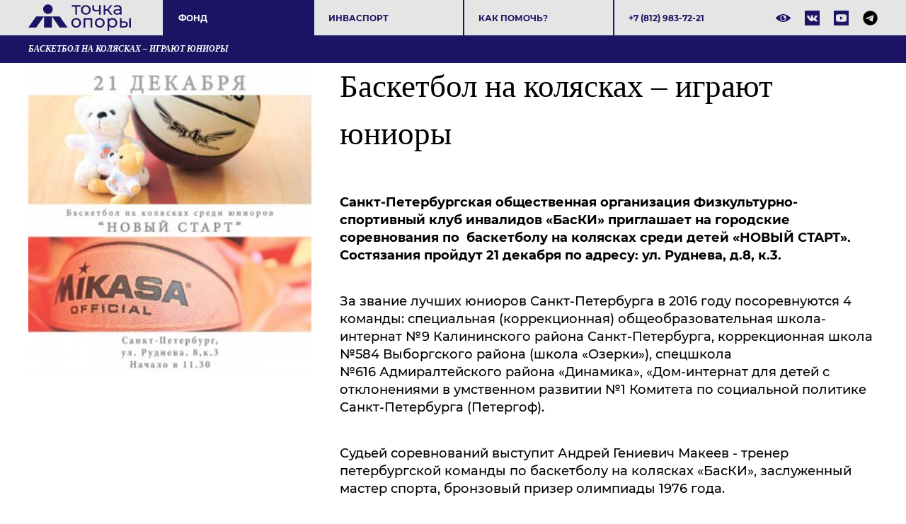

--- FILE ---
content_type: text/html; charset=UTF-8
request_url: https://fondopora.ru/main/news/detibasket/
body_size: 12635
content:
<!DOCTYPE html>
<html lang="UTF-8">
<head>
		<meta name="test" content="PAGES_TEMPLATE"/>
	<meta charset="UTF-8">
	<meta http-equiv="X-UA-Compatible" content="IE=Edge">
	<title>Новость - баскетбол на колясках – играют юниоры, на сайте благотворительного фонда «Точка Опоры».</title>
	<meta name="viewport" content="width=device-width,minimum-scale=1,initial-scale=1"/>
    <meta name="format-detection" content="telephone=no"/>
	    	<script type="text/javascript" data-skip-moving="true" src="/assets/js/jquery-3.4.1.min.js"></script>
	<meta name="description" content="Свежая новость - баскетбол на колясках – играют юниоры, на сайте благотворительного фонда «Точка Опоры»." />
	<meta name="robots" content="index, follow" />
	<!--  -->
	<script data-skip-moving="true">(function(w, d, n) {var cl = "bx-core";var ht = d.documentElement;var htc = ht ? ht.className : undefined;if (htc === undefined || htc.indexOf(cl) !== -1){return;}var ua = n.userAgent;if (/(iPad;)|(iPhone;)/i.test(ua)){cl += " bx-ios";}else if (/Windows/i.test(ua)){cl += ' bx-win';}else if (/Macintosh/i.test(ua)){cl += " bx-mac";}else if (/Linux/i.test(ua) && !/Android/i.test(ua)){cl += " bx-linux";}else if (/Android/i.test(ua)){cl += " bx-android";}cl += (/(ipad|iphone|android|mobile|touch)/i.test(ua) ? " bx-touch" : " bx-no-touch");cl += w.devicePixelRatio && w.devicePixelRatio >= 2? " bx-retina": " bx-no-retina";if (/AppleWebKit/.test(ua)){cl += " bx-chrome";}else if (/Opera/.test(ua)){cl += " bx-opera";}else if (/Firefox/.test(ua)){cl += " bx-firefox";}ht.className = htc ? htc + " " + cl : cl;})(window, document, navigator);</script>


<link href="/bitrix/cache/css/s1/pages/page_b7442b228eb0178daf3e4eedf396c4f1/page_b7442b228eb0178daf3e4eedf396c4f1_v1.css?176338066712355" type="text/css"  rel="stylesheet" />
<link href="/bitrix/cache/css/s1/pages/template_3837718749418377040fd9dc6e0a7ce9/template_3837718749418377040fd9dc6e0a7ce9_v1.css?176338969987629" type="text/css"  data-template-style="true" rel="stylesheet" />
	






<link rel="canonical" href="https://fondopora.ru/main/news/detibasket/" />

    
		<!-- Global site tag (gtag.js) - Google Ads: 950747295 -->
	</head>
<body>
<div id="panel"></div>
<!-- header -->
<header class="header">
	<div class="header-top">
		<div class="container">
			<div class="header-logotype"><a class="logotype" href="/"><svg xmlns="http://www.w3.org/2000/svg" viewBox="0 0 1280 333.11"><polygon points="0 290.29 97.96 290.29 195.92 150.6 97.96 150.6 0 290.29" style="fill:#1b1464"/><rect x="195.92" y="150.6" width="97.96" height="139.69" style="fill:#1b1464"/><polygon points="391.84 150.6 293.88 150.6 391.84 290.29 489.8 290.29 391.84 150.6" style="fill:#1b1464"/><circle cx="244.9" cy="60.31" r="60.31" style="fill:#1b1464"/><path d="M650.86,29.48h-43v98.74H586.65V29.48H543.7V10.88H650.86Z" style="fill:#1b1464"/><path d="M686.28,121.8a56.05,56.05,0,0,1-21.8-21.37q-7.87-13.61-7.87-30.88a60.58,60.58,0,0,1,7.87-30.89,55.28,55.28,0,0,1,21.8-21.25,68.28,68.28,0,0,1,62.77,0,55.69,55.69,0,0,1,21.7,21.25,60.77,60.77,0,0,1,7.85,30.89,60.71,60.71,0,0,1-7.85,30.88,56.47,56.47,0,0,1-21.7,21.37q-13.84,7.76-31.33,7.75A63.6,63.6,0,0,1,686.28,121.8Zm51.7-16A36.77,36.77,0,0,0,752,91.14a44.69,44.69,0,0,0,5.09-21.59A44.72,44.72,0,0,0,752,48,36,36,0,0,0,738,33.46a42.87,42.87,0,0,0-40.52,0A36.75,36.75,0,0,0,683.29,48a43.88,43.88,0,0,0-5.2,21.59,43.85,43.85,0,0,0,5.2,21.59,37.51,37.51,0,0,0,14.17,14.61,42.07,42.07,0,0,0,40.52,0Z" style="fill:#1b1464"/><path d="M903,10.88V128.22H881.78V80.84q-19,8.86-37.86,8.86Q822,89.7,810,79.51T798.09,49V10.88h21.25V47.63q0,12.18,7.64,18.38t21.36,6.2q15.51,0,33.44-7.75V10.88Z" style="fill:#1b1464"/><path d="M984.91,78.63H960.56v49.59H939.3V10.88h21.26V60.47h24.79l38.08-49.59h22.81l-44.5,56.46,47.59,60.88h-25Z" style="fill:#1b1464"/><path d="M1151.1,21.73q12.95,12,13,35.64v70.85H1143.9v-15.5a33.57,33.57,0,0,1-15.16,12.51q-9.85,4.32-23.36,4.32-19.71,0-31.56-9.52T1062,95q0-15.49,11.29-24.91t35.87-9.41h33.66v-4.2q0-13.73-8-21t-23.47-7.3A62,62,0,0,0,1091,31.58a52.35,52.35,0,0,0-16.83,9.19l-8.86-16A64.43,64.43,0,0,1,1087,13.64a90.91,90.91,0,0,1,26.79-3.87Q1138.15,9.77,1151.1,21.73Zm-21.15,86a31.08,31.08,0,0,0,12.85-15.39V76H1110q-27,0-27,18.16a16.4,16.4,0,0,0,6.86,13.94q6.86,5.1,19,5.09T1130,107.74Z" style="fill:#1b1464"/><path d="M565.62,283.2a56.12,56.12,0,0,1-21.81-21.36,64.63,64.63,0,0,1,0-61.78,55.38,55.38,0,0,1,21.81-21.25,64.36,64.36,0,0,1,31.43-7.64q17.49,0,31.33,7.64a55.71,55.71,0,0,1,21.71,21.25,64.7,64.7,0,0,1,0,61.78,56.47,56.47,0,0,1-21.71,21.36Q614.55,291,597.05,291A63.56,63.56,0,0,1,565.62,283.2Zm51.69-16.05a36.7,36.7,0,0,0,14.06-14.61,48.23,48.23,0,0,0,0-43.17,35.94,35.94,0,0,0-14.06-14.51,42.85,42.85,0,0,0-40.51,0,36.65,36.65,0,0,0-14.17,14.51,47.4,47.4,0,0,0,0,43.17,37.44,37.44,0,0,0,14.17,14.61,42,42,0,0,0,40.51,0Z" style="fill:#1b1464"/><path d="M797.43,172.28V289.62H776.17V190.88H710v98.74H688.71V172.28Z" style="fill:#1b1464"/><path d="M859.88,283.2a56.19,56.19,0,0,1-21.81-21.36,64.63,64.63,0,0,1,0-61.78,55.44,55.44,0,0,1,21.81-21.25,68.28,68.28,0,0,1,62.77,0,55.75,55.75,0,0,1,21.7,21.25,64.7,64.7,0,0,1,0,61.78,56.51,56.51,0,0,1-21.7,21.36Q908.81,291,891.32,291A63.6,63.6,0,0,1,859.88,283.2Zm51.7-16.05a36.77,36.77,0,0,0,14.06-14.61,48.31,48.31,0,0,0,0-43.17,36,36,0,0,0-14.06-14.51,42.87,42.87,0,0,0-40.52,0,36.65,36.65,0,0,0-14.17,14.51,47.4,47.4,0,0,0,0,43.17,37.44,37.44,0,0,0,14.17,14.61,42.07,42.07,0,0,0,40.52,0Z" style="fill:#1b1464"/><path d="M1080.66,178.7a54.17,54.17,0,0,1,21.14,21q7.64,13.52,7.64,31.22t-7.64,31.33a53.86,53.86,0,0,1-21.14,21.14A61.69,61.69,0,0,1,1050.1,291a54.28,54.28,0,0,1-23.13-4.87,48.14,48.14,0,0,1-17.82-14.17v60.66H987.89V172.28h20.37v18.6a45.15,45.15,0,0,1,17.93-14.73,56.61,56.61,0,0,1,23.91-5A61.69,61.69,0,0,1,1080.66,178.7Zm-12.07,88.45a37.51,37.51,0,0,0,14.17-14.61,47.4,47.4,0,0,0,0-43.17,36.72,36.72,0,0,0-14.17-14.51,40.35,40.35,0,0,0-20.26-5.09,39.29,39.29,0,0,0-20,5.2,37.67,37.67,0,0,0-14.16,14.5,43.27,43.27,0,0,0-5.21,21.48,44.58,44.58,0,0,0,5.1,21.59,36.44,36.44,0,0,0,14.17,14.61,41.83,41.83,0,0,0,40.4,0Z" style="fill:#1b1464"/><path d="M1229.52,222.32q11.73,10,11.74,28.11,0,19.05-12.74,29.34t-36.41,10.07l-49.38-.22V172.28H1164v39.63l31.66.22Q1217.78,212.36,1229.52,222.32Zm-17.15,45.6q7.41-6,7.41-17.71,0-11.51-7.3-16.82t-21.92-5.54l-26.57-.44v46l26.57.22Q1204.95,273.9,1212.37,267.92Zm46.38-95.64H1280V289.62h-21.25Z" style="fill:#1b1464"/></svg>Точка опоры</a></div>
			<div class="header-button">
				<button class="navigation-toggle" data-toggler="dropdown"><span></span></button>
			</div>
			<div class="header-dropdown header-dropdown--no-offset" id="dropdown">
				<div class="header-navigation">
<ul class="list list-flex navigation-header">
		<li class="list-item -active">
			<a class="list-link" href="/main/">Фонд</a>
							<ul class="list sub">
									<li class="list-item"><a class="list-link" href="/main/about/">О фонде</a></li>
									<li class="list-item -active"><a class="list-link" href="/main/news/">Новости</a></li>
									<li class="list-item"><a class="list-link" href="/main/projects/">Проекты</a></li>
									<li class="list-item"><a class="list-link" href="/main/plans/">Отчеты</a></li>
									<li class="list-item"><a class="list-link" href="/main/awards/">Награды</a></li>
									<li class="list-item"><a class="list-link" href="/main/documents/">Документы</a></li>
									<li class="list-item"><a class="list-link" href="/main/aboutus/">СМИ о нас</a></li>
									<li class="list-item"><a class="list-link" href="/main/friends/">Партнеры</a></li>
									<li class="list-item"><a class="list-link" href="/main/contacts/">Контакты</a></li>
								</ul>
					</li>
				<li class="list-item">
			<a class="list-link" href="/paralympic/">Инваспорт</a>
							<ul class="list sub">
									<li class="list-item"><a class="list-link" href="/paralympic/athletes/">Спортсмены</a></li>
									<li class="list-item"><a class="list-link" href="/paralympic/types/">Виды спорта</a></li>
									<li class="list-item"><a class="list-link" href="/paralympic/history/">Паралимпийское движение</a></li>
								</ul>
					</li>
				<li class="list-item">
			<a class="list-link" href="/help/">Как помочь?</a>
							<ul class="list sub">
									<li class="list-item"><a class="list-link" href="/help/needs/">Актуальные потребности</a></li>
									<li class="list-item"><a class="list-link" href="/help/donate/">Пожертвовать</a></li>
									<li class="list-item"><a class="list-link" href="/help/souvenir/">Мерч</a></li>
									<li class="list-item"><a class="list-link" href="/help/partnership/">Партнерство</a></li>
									<li class="list-item"><a class="list-link" href="/help/volunteering/">Волонтерство</a></li>
								</ul>
					</li>
			 
</ul>
</div>				<div class="header-contacts"><a class="phone" href="tel:+78129837221">+7 (812) 983-72-21</a></div>
				<div class="header-social">
					<div class="header-visually-impaired">
					<a href="#" class="social bvi-open" title="Версия сайта для слабовидящих"><svg version="1.1" id="Capa_1" xmlns="http://www.w3.org/2000/svg" xmlns:xlink="http://www.w3.org/1999/xlink" x="0px" y="0px"
     viewBox="0 0 512 512" xml:space="preserve">
<g>
    <g>
        <path d="M508.177,245.995C503.607,240.897,393.682,121,256,121S8.394,240.897,3.823,245.995c-5.098,5.698-5.098,14.312,0,20.01
            C8.394,271.103,118.32,391,256,391s247.606-119.897,252.177-124.995C513.274,260.307,513.274,251.693,508.177,245.995z M256,361
            c-57.891,0-105-47.109-105-105s47.109-105,105-105s105,47.109,105,105S313.891,361,256,361z"/>
    </g>
</g>
<g>
    <g>
        <path d="M271,226c0-15.09,7.491-28.365,18.887-36.53C279.661,184.235,268.255,181,256,181c-41.353,0-75,33.647-75,75
            c0,41.353,33.647,75,75,75c37.024,0,67.668-27.034,73.722-62.358C299.516,278.367,271,255.522,271,226z"/>
    </g>
</g></svg><!--Версия сайта для слабовидящих--></a>
<a href="#" class="social bvi-reset" title="Обычная версия сайта"><svg version="1.1" id="Capa_1" xmlns="http://www.w3.org/2000/svg" xmlns:xlink="http://www.w3.org/1999/xlink" x="0px" y="0px"
     viewBox="0 0 469.44 469.44" xml:space="preserve">
<g>
    <g>
        <g>
            <path d="M231.147,160.373l67.2,67.2l0.32-3.52c0-35.307-28.693-64-64-64L231.147,160.373z"/>
            <path d="M234.667,117.387c58.88,0,106.667,47.787,106.667,106.667c0,13.76-2.773,26.88-7.573,38.933l62.4,62.4
                c32.213-26.88,57.6-61.653,73.28-101.333c-37.013-93.653-128-160-234.773-160c-29.867,0-58.453,5.333-85.013,14.933l46.08,45.973
                C207.787,120.267,220.907,117.387,234.667,117.387z"/>
            <path d="M21.333,59.253l48.64,48.64l9.707,9.707C44.48,145.12,16.64,181.707,0,224.053c36.907,93.653,128,160,234.667,160
                c33.067,0,64.64-6.4,93.547-18.027l9.067,9.067l62.187,62.293l27.2-27.093L48.533,32.053L21.333,59.253z M139.307,177.12
                l32.96,32.96c-0.96,4.587-1.6,9.173-1.6,13.973c0,35.307,28.693,64,64,64c4.8,0,9.387-0.64,13.867-1.6l32.96,32.96
                c-14.187,7.04-29.973,11.307-46.827,11.307C175.787,330.72,128,282.933,128,224.053C128,207.2,132.267,191.413,139.307,177.12z"
                />
        </g>
    </g>
</g>
</svg></a>


	
<!--<div class="container-fluid">

        <div class="navbar navbar-default" role="navigation">

            <div class="row ">

                <div class="col-md-2 col-centered">

                    <p>Размер шрифта</p>

                    <br/>

                    <div class="btn-group">

                        <button type="button" id="a2" class="btn btn-default btn-sm">
                        <span class="glyphicon glyphicon-minus"></span>
   
                     </button>
             
           <button type="button" id="a1" class="btn btn-default btn-sm">
           <span class="glyphicon glyphicon-plus"></span>
               
         </button>
                 
   </div>
               
 </div>
             
   <div class="col-md-2 col-centered">
   
                 <p>Шрифт</p>
             
       <br/>
                  
    <div class="btn-group">
         
               <button type="button" class="btn btn-default btn-sm nop"  id="font1">
                        <span style="font-family:'Times New Roman';font-size:14px;">с засечками</span>
  
                        </button>
                        
                        <button type="button" class="btn btn-default btn-sm nop" id="font2">
                        <span style="font-family:'Arial';font-size:14px;">без засечек</span>

                        </button>
                  
   </div>
                    
                    
                    
                    
             
   </div>
             
   <div class="col-md-3 col-centered">
     
               <p>
                  
      <span>Цвета сайта</span>
   
                 </p>
              
                 <br/>
              
      <div class="btn-group">

                        <button type="button" class="btn btn-default btn-sm" id="c1">
                        <span class="glyphicon glyphicon-font"></span>
            
            </button>
  
                      <button type="button" class="btn btn-default btn-sm" id="c2">
                      <span class="glyphicon glyphicon-font"></span>
              
          </button>
                   
     <button type="button" class="btn btn-default btn-sm" id="c3">
     <span class="glyphicon glyphicon-font"></span>
                
        </button>
                   
     <button type="button" class="btn btn-default btn-sm" id="c4">
<span class="glyphicon glyphicon-font"></span>
               
         </button>
                      
  <button type="button" class="btn btn-default btn-sm" id="c5">
<span class="glyphicon glyphicon-font"></span>
                 
       </button>
                
    </div>
           
     </div>
           
     <div class="col-md-2 col-centered">

                    <p>Изображения</p>
  
                  <br/>
    
                <div class="btn-group" data-toggle="buttons">

                        <label class="btn btn-default  btn-sm redis">
  
                          <input type="radio" id="q156" name="imgvis" value="1" />
                          <span class="glyphicon glyphicon-eye-open"></span>

    
                         </label>

                        <label class="btn btn-default  btn-sm redis">

                        <input type="radio" id="q157" name="imgvis" value="2" />
                        <span class="glyphicon glyphicon-eye-close"></span>

                        </label>
                    
                        </div>
 
                        </div>
          
                        <div class="col-md-1 col-centered">
 
                   <p><span class="glyphicon glyphicon-resize-horizontal">Инт.</span>
 
                   </p>
 
                   <br/>

                   <div class="btn-group">

                        <button type="button" id="i2" class="btn btn-default btn-sm">
                        <span class="glyphicon glyphicon-minus"></span>

                        </button>

                        <button type="button" id="i1" class="btn btn-default btn-sm">
                        <span class="glyphicon glyphicon-plus"></span>
 
                       </button>


                    </div>

                </div>

                <div class="col-md-1 col-centered">

                <p><span class="glyphicon glyphicon-resize-vertical">Инт.</span>

                </p>
                    <br/>
                    
                <div class="btn-group">
 
                <div class="btn-group" data-toggle="buttons">

                            <label class="btn btn-default  btn-sm ol1">

                                <input type="radio" id="yr1" name="inter" value="1" /><span class="glyphicon glyphicon-resize-small"></span>


                            </label>
 
                    <label class="btn btn-default btn-sm ol1">

                    <input type="radio" id="yr2" name="inter" value="2" />
      <span class="glyphicon glyphicon-resize-full"></span>
 
      </label>
                        
</div>
                    
</div>
                
</div>
                
<div class="col-md-1 col-centered">
                    
<p></p>
                    
<br/>
                    
<div class="btn-group">
                        
<button class="btn btn-default btn-sm" id="reset"> 
<i class="glyphicon glyphicon-refresh"></i> 
Сброс</button>
                    
</div>
                
</div>
            
</div>
        
</div>
    
</div>-->					</div>
					<ul class="list list-flex layout-social">
												<li class="list-item">
						<a class="social social-vk" href="https://vk.com/fondopora" target="_blank">
						<svg xmlns="http://www.w3.org/2000/svg" viewBox="0 0 20.95 20.95"><path class="fill" d="M0,0V21H21V0ZM15.71,11.86a8.37,8.37,0,0,0,.64.65h0l0,0a7.63,7.63,0,0,1,1.5,1.74.36.36,0,0,1,.05.09.93.93,0,0,1,.06.21.8.8,0,0,1,0,.27.39.39,0,0,1-.19.22,1,1,0,0,1-.47.09l-2,0a1,1,0,0,1-.44,0,2,2,0,0,1-.41-.18l-.15-.09a3.35,3.35,0,0,1-.55-.5c-.21-.23-.39-.43-.54-.61a2.59,2.59,0,0,0-.48-.46.52.52,0,0,0-.45-.12l-.06,0a.49.49,0,0,0-.13.11.81.81,0,0,0-.17.23,1.6,1.6,0,0,0-.14.41,3.67,3.67,0,0,0-.05.61,1.5,1.5,0,0,1,0,.22.64.64,0,0,1-.06.14l0,0a.62.62,0,0,1-.42.17h-.9A3.51,3.51,0,0,1,9.17,15a4.26,4.26,0,0,1-1-.41c-.29-.17-.56-.35-.8-.52a6,6,0,0,1-.56-.45l-.19-.19a1.88,1.88,0,0,1-.22-.24c-.09-.1-.28-.34-.56-.71s-.56-.77-.84-1.19-.59-1-1-1.66-.71-1.4-1-2.13a.52.52,0,0,1,0-.22.33.33,0,0,1,0-.12l0-.05A.55.55,0,0,1,3.43,7H5.58a.59.59,0,0,1,.19,0l.12.06,0,0a.49.49,0,0,1,.19.25q.15.39.36.81c.14.28.24.5.32.64l.13.23c.15.31.3.59.44.82a4.35,4.35,0,0,0,.38.54,2.24,2.24,0,0,0,.33.3.5.5,0,0,0,.26.11.78.78,0,0,0,.22,0l0,0a1.24,1.24,0,0,0,.1-.17,1.48,1.48,0,0,0,.11-.37c0-.15,0-.37.07-.64a5.31,5.31,0,0,0,0-1A3.17,3.17,0,0,0,8.8,8a1.52,1.52,0,0,0-.11-.37l0-.09A1,1,0,0,0,8,7.21c-.06,0,0-.07,0-.19a.93.93,0,0,1,.3-.23,5.1,5.1,0,0,1,1.88-.19,5.08,5.08,0,0,1,1.06.1.78.78,0,0,1,.26.11.4.4,0,0,1,.17.19,1.83,1.83,0,0,1,.08.25,1.68,1.68,0,0,1,0,.35V8c0,.13,0,.32,0,.55s0,.45,0,.65,0,.17,0,.33,0,.29,0,.38,0,.19,0,.31a1,1,0,0,0,.09.31.55.55,0,0,0,.18.19l.13,0c.05,0,.12,0,.21-.08s.18-.16.3-.27a5.89,5.89,0,0,0,.4-.53c.17-.24.34-.52.54-.84a14.47,14.47,0,0,0,.84-1.77.64.64,0,0,1,.08-.14l.08-.08,0,0,0,0,.11,0a.25.25,0,0,1,.15,0l2.27,0a1.33,1.33,0,0,1,.5,0,.43.43,0,0,1,.24.13l.05.08c.12.33-.27,1.1-1.18,2.31-.12.17-.29.39-.51.67a5.9,5.9,0,0,0-.71,1A.6.6,0,0,0,15.71,11.86Z"/></svg>
						</a>
						</li>
						<li class="list-item">
						<a class="social" href="https://www.youtube.com/channel/UC8nGU3SwFMMpYJ30-hplYqA" target="_blank">
						<svg version="1.1" xmlns="http://www.w3.org/2000/svg" xmlns:xlink="http://www.w3.org/1999/xlink" x="0px" y="0px" viewBox="0 0 21 21" xml:space="preserve"><rect class="fill" width="21" height="21"/><g><g><path fill="#e6e5e5" d="M18,8.1c0,1.6,0,3.1,0,4.7c0,0.4-0.1,0.7-0.2,1.1c-0.2,0.9-0.7,1.5-1.7,1.6c-0.4,0.1-0.8,0.1-1.2,0.1 c-0.8,0.1-1.7,0.1-2.5,0.1c-0.1,0-0.1,0-0.2,0c-1.1,0-2.3,0-3.4,0c0,0-0.1,0-0.1,0c-0.7,0-1.4,0-2.1-0.1c-0.6,0-1.2-0.1-1.8-0.2 c-0.9-0.1-1.5-0.7-1.7-1.6c-0.1-0.6-0.2-1.2-0.2-1.8c0-0.2,0-0.4,0-0.7c0-0.6,0-1.3,0-1.9c0-0.3,0-0.7,0.1-1 c0-0.5,0.1-1.1,0.2-1.6C3.5,6.2,4,5.7,4.8,5.5C5,5.4,5.3,5.4,5.6,5.4c1-0.1,2.1-0.1,3.1-0.1c0.1,0,0.1,0,0.2,0c1.2,0,2.3,0,3.5,0 c0,0,0.1,0,0.1,0c0.5,0,1,0,1.5,0c0.7,0,1.4,0.1,2.1,0.2c1,0.1,1.6,0.7,1.8,1.7C17.9,7.5,18,7.8,18,8.1z M9.1,10.5 c0,0.7,0,1.4,0,2.1c0,0.1,0,0.2,0.1,0.1c1.2-0.7,2.4-1.4,3.6-2.1c0.1-0.1,0.1-0.1,0-0.1C11.6,9.7,10.4,9,9.2,8.3 C9.1,8.3,9.1,8.3,9.1,8.4C9.1,9.1,9.1,9.8,9.1,10.5z"/></g></g></svg>
						</a>
						</li>
						
				<li class="list-item">
				<a class="social social--dark" href="https://t.me/tochkaopori_spb" target="_blank">
				<svg xmlns="http://www.w3.org/2000/svg" viewBox="0 0 496 512"><path d="M248,8C111.033,8,0,119.033,0,256S111.033,504,248,504,496,392.967,496,256,384.967,8,248,8ZM362.952,176.66c-3.732,39.215-19.881,134.378-28.1,178.3-3.476,18.584-10.322,24.816-16.948,25.425-14.4,1.326-25.338-9.517-39.287-18.661-21.827-14.308-34.158-23.215-55.346-37.177-24.485-16.135-8.612-25,5.342-39.5,3.652-3.793,67.107-61.51,68.335-66.746.153-.655.3-3.1-1.154-4.384s-3.59-.849-5.135-.5q-3.283.746-104.608,69.142-14.845,10.194-26.894,9.934c-8.855-.191-25.888-5.006-38.551-9.123-15.531-5.048-27.875-7.717-26.8-16.291q.84-6.7,18.45-13.7,108.446-47.248,144.628-62.3c68.872-28.647,83.183-33.623,92.511-33.789,2.052-.034,6.639.474,9.61,2.885a10.452,10.452,0,0,1,3.53,6.716A43.765,43.765,0,0,1,362.952,176.66Z"/></svg>
				</a>
				</li>
					</ul>
				</div>
			</div>
		</div>
	</div>
	<div class="header-bottom">
					<div class="container">
			<h1 class="header-title">Баскетбол на колясках – играют юниоры</h1>
								</div>
		</div>
</header>
<!-- header-->
<!-- hero-->
<main class="main"><section class="section">
	<div class="container">
	<div class="layout layout--post">
					<div class="layout-aside"><img class="post-image" src="/upload/iblock/c2c/14818012757402.jpg" alt="Баскетбол на колясках – играют юниоры" title="Баскетбол на колясках – играют юниоры" data-scroll-fx></div>
		<div class="layout-section">
		<article class="article">
											<img class="post-image" src="/upload/resize_cache/iblock/c2c/880_270_0/14818012757402.jpg" alt="Баскетбол на колясках – играют юниоры" data-scroll-fx>
														<h2>Баскетбол на колясках – играют юниоры</h2>
										<p><strong><span>Санкт-Петербургская
общественная организация Физкультурно-спортивный клуб инвалидов &laquo;БасКИ&raquo;
приглашает на городские соревнования по&nbsp;
баскетболу на колясках среди детей &laquo;НОВЫЙ СТАРТ&raquo;. Состязания пройдут 21
декабря по адресу: ул. Руднева, д.8, к.3.</span></strong></p>
<p><strong><span></span></strong><span>За звание лучших юниоров Санкт-Петербурга в 2016 году посоревнуются
4 команды: специальная (коррекционная) общеобразовательная школа-интернат №9
Калининского района Санкт-Петербурга, коррекционная школа №584&nbsp;</span><span><a href="http://school584.ru/" target="_blank"><span style="color: windowtext; text-decoration: none;">Выборгского
района</span></a></span><span>&nbsp;(школа &laquo;Озерки&raquo;), спецшкола
№616&nbsp;</span><span><a href="http://www.google.ru/url?sa=t&amp;rct=j&amp;q=&amp;esrc=s&amp;source=web&amp;cd=1&amp;cad=rja&amp;ved=0CC8QFjAA&amp;url=http%3A%2F%2Fsc.adm-edu.spb.ru%2F616%2F&amp;ei=zGO7UIqjI4eN4gTPkoGgDw&amp;usg=AFQjCNGi6p6_KNHie3gxACVPVtVz5awwuQ&amp;sig2=0Q1135PxCE296tcaGz6K-Q" target="_blank"><span style="color: windowtext; text-decoration: none;">Адмиралтейского района</span></a></span><span>&nbsp;&laquo;Динамика&raquo;, &laquo;Дом-интернат для детей с отклонениями в
умственном развитии №1 Комитета по социальной политике Санкт-Петербурга (</span><span><a href="http://ddi-1.ru/" target="_blank"><span style="color: windowtext; text-decoration: none;">Петергоф</span></a></span><span>).</span></p>
<p><span>Судьей соревнований выступит
Андрей Гениевич Макеев - тренер петербургской команды по баскетболу на колясках
&laquo;БасКИ&raquo;, заслуженный мастер спорта, бронзовый призер олимпиады 1976 года.</span></p>
<p><span>&laquo;Новый старт&raquo; &ndash; это не просто
соревнования, но и важный этап реализации благотворительного проекта ФСК
&laquo;БасКИ&raquo;</span><span><strong> </strong></span><span>по вовлечению детей-инвалидов и
молодежи с ограничениями в передвижении в активный образ жизни. Это бесплатные
факультативы на базе школ, мастер-классы с ведущими спортсменами паралимпийского
движения, снабжение школ необходимой экипировкой и вдохновляющие спортивные
праздники.&nbsp; Все это формирует интерес
нового поколения к спорту и его высоким достижениям. </span></p>
<p><span></span></p>
<p><span><strong>Дата:</strong></span><span> 21 декабря 2016</span></p>
<p><span><strong>Адрес:</strong></span><span> ул. Руднева, д.8,
к.3, школа &laquo;Озерки&raquo;</span></p>
<p><span><strong>Контакты:
</strong></span><span>Анна Федоренко, менеджер ФСК &laquo;БасКИ&raquo; (<a href="http://www.fsk-baski.ru/">www.fsk-baski.ru</a>),
тел.: 8&nbsp;904&nbsp;510 20 94 </span></p>
<p>&nbsp;</p>													<div class="post-date">15.12.2016</div>
						<p><a class="header-back" href="/main/news/">Возврат к списку</a></p>
		</article>
	</div>
</div>	</div>
</section>
</main>
<!-- main-->
<footer class="footer">
	<div class="container">
	<div class="footer-top">
		<div class="footer-col">
			<div class="footer-title">Инваспорт</div>
			<ul class="list navigation-footer">
			<li class="list-item">
			<a class="list-link" href="/paralympic/athletes/">Спортсмены</a>
		</li>
					<li class="list-item">
			<a class="list-link" href="/paralympic/types/">Виды спорта</a>
		</li>
					<li class="list-item">
			<a class="list-link" href="/paralympic/history/">История спорта</a>
		</li>
					<li class="list-item">
			<a class="list-link" href="/help/plans2018/">Актуальные потребности</a>
		</li>
			 
</ul>		</div>
		<div class="footer-col">
			<div class="footer-title">Фонд</div>
			<ul class="list navigation-footer">
			<li class="list-item">
			<a class="list-link" href="/main/about/">О фонде</a>
		</li>
					<li class="list-item -active">
			<a class="list-link" href="/main/news/">Новости</a>
		</li>
					<li class="list-item">
			<a class="list-link" href="/main/projects/">Наши проекты</a>
		</li>
					<li class="list-item">
			<a class="list-link" href="/main/plans/">Отчеты</a>
		</li>
					<li class="list-item">
			<a class="list-link" href="/main/documents/">Документы</a>
		</li>
					<li class="list-item">
			<a class="list-link" href="/main/aboutus/">СМИ о нас</a>
		</li>
					<li class="list-item">
			<a class="list-link" href="/main/friends/">Партнеры</a>
		</li>
					<li class="list-item">
			<a class="list-link" href="/main/contacts/">Контакты</a>
		</li>
			 
</ul>		</div>
		<div class="footer-col">
			<div class="footer-title">Контакты</div>
			<div class="footer-contacts">
				<div><a href="tel:88129837221">8 (812) 983 72 21</a></div>
				<div><a href="mailto:info@fondopora.ru">info@fondopora.ru</a></div>
				<div>197375, Санкт-Петербург, <br>ул. Репищева, 14 А.</div>
				<p class="help-block"><a class="link" href="/upload/files/public_offer.pdf" download="">Публичная оферта благотворительного фонда.</a><br><a class="link" href="/upload/files/public_pers.pdf" download="">Политика в отношении обработки персональных данных</a></p>
			</div>
			<ul class="list layout-social">
								<li class="list-item">
				<a class="social social--dark social-vk" href="https://vk.com/fondopora" target="_blank"><svg xmlns="http://www.w3.org/2000/svg" viewBox="0 0 20.95 20.95"><path class="fill" d="M0,0V21H21V0ZM15.71,11.86a8.37,8.37,0,0,0,.64.65h0l0,0a7.63,7.63,0,0,1,1.5,1.74.36.36,0,0,1,.05.09.93.93,0,0,1,.06.21.8.8,0,0,1,0,.27.39.39,0,0,1-.19.22,1,1,0,0,1-.47.09l-2,0a1,1,0,0,1-.44,0,2,2,0,0,1-.41-.18l-.15-.09a3.35,3.35,0,0,1-.55-.5c-.21-.23-.39-.43-.54-.61a2.59,2.59,0,0,0-.48-.46.52.52,0,0,0-.45-.12l-.06,0a.49.49,0,0,0-.13.11.81.81,0,0,0-.17.23,1.6,1.6,0,0,0-.14.41,3.67,3.67,0,0,0-.05.61,1.5,1.5,0,0,1,0,.22.64.64,0,0,1-.06.14l0,0a.62.62,0,0,1-.42.17h-.9A3.51,3.51,0,0,1,9.17,15a4.26,4.26,0,0,1-1-.41c-.29-.17-.56-.35-.8-.52a6,6,0,0,1-.56-.45l-.19-.19a1.88,1.88,0,0,1-.22-.24c-.09-.1-.28-.34-.56-.71s-.56-.77-.84-1.19-.59-1-1-1.66-.71-1.4-1-2.13a.52.52,0,0,1,0-.22.33.33,0,0,1,0-.12l0-.05A.55.55,0,0,1,3.43,7H5.58a.59.59,0,0,1,.19,0l.12.06,0,0a.49.49,0,0,1,.19.25q.15.39.36.81c.14.28.24.5.32.64l.13.23c.15.31.3.59.44.82a4.35,4.35,0,0,0,.38.54,2.24,2.24,0,0,0,.33.3.5.5,0,0,0,.26.11.78.78,0,0,0,.22,0l0,0a1.24,1.24,0,0,0,.1-.17,1.48,1.48,0,0,0,.11-.37c0-.15,0-.37.07-.64a5.31,5.31,0,0,0,0-1A3.17,3.17,0,0,0,8.8,8a1.52,1.52,0,0,0-.11-.37l0-.09A1,1,0,0,0,8,7.21c-.06,0,0-.07,0-.19a.93.93,0,0,1,.3-.23,5.1,5.1,0,0,1,1.88-.19,5.08,5.08,0,0,1,1.06.1.78.78,0,0,1,.26.11.4.4,0,0,1,.17.19,1.83,1.83,0,0,1,.08.25,1.68,1.68,0,0,1,0,.35V8c0,.13,0,.32,0,.55s0,.45,0,.65,0,.17,0,.33,0,.29,0,.38,0,.19,0,.31a1,1,0,0,0,.09.31.55.55,0,0,0,.18.19l.13,0c.05,0,.12,0,.21-.08s.18-.16.3-.27a5.89,5.89,0,0,0,.4-.53c.17-.24.34-.52.54-.84a14.47,14.47,0,0,0,.84-1.77.64.64,0,0,1,.08-.14l.08-.08,0,0,0,0,.11,0a.25.25,0,0,1,.15,0l2.27,0a1.33,1.33,0,0,1,.5,0,.43.43,0,0,1,.24.13l.05.08c.12.33-.27,1.1-1.18,2.31-.12.17-.29.39-.51.67a5.9,5.9,0,0,0-.71,1A.6.6,0,0,0,15.71,11.86Z"/></svg>
				</a>
				</li>
				<li class="list-item">
				<a class="social social--dark" href="https://www.youtube.com/channel/UC8nGU3SwFMMpYJ30-hplYqA" target="_blank"><svg version="1.1" xmlns="http://www.w3.org/2000/svg" xmlns:xlink="http://www.w3.org/1999/xlink" x="0px" y="0px" viewBox="0 0 21 21" xml:space="preserve"><rect class="fill" width="21" height="21"/><g><g><path fill="#e6e5e5" d="M18,8.1c0,1.6,0,3.1,0,4.7c0,0.4-0.1,0.7-0.2,1.1c-0.2,0.9-0.7,1.5-1.7,1.6c-0.4,0.1-0.8,0.1-1.2,0.1 c-0.8,0.1-1.7,0.1-2.5,0.1c-0.1,0-0.1,0-0.2,0c-1.1,0-2.3,0-3.4,0c0,0-0.1,0-0.1,0c-0.7,0-1.4,0-2.1-0.1c-0.6,0-1.2-0.1-1.8-0.2 c-0.9-0.1-1.5-0.7-1.7-1.6c-0.1-0.6-0.2-1.2-0.2-1.8c0-0.2,0-0.4,0-0.7c0-0.6,0-1.3,0-1.9c0-0.3,0-0.7,0.1-1 c0-0.5,0.1-1.1,0.2-1.6C3.5,6.2,4,5.7,4.8,5.5C5,5.4,5.3,5.4,5.6,5.4c1-0.1,2.1-0.1,3.1-0.1c0.1,0,0.1,0,0.2,0c1.2,0,2.3,0,3.5,0 c0,0,0.1,0,0.1,0c0.5,0,1,0,1.5,0c0.7,0,1.4,0.1,2.1,0.2c1,0.1,1.6,0.7,1.8,1.7C17.9,7.5,18,7.8,18,8.1z M9.1,10.5 c0,0.7,0,1.4,0,2.1c0,0.1,0,0.2,0.1,0.1c1.2-0.7,2.4-1.4,3.6-2.1c0.1-0.1,0.1-0.1,0-0.1C11.6,9.7,10.4,9,9.2,8.3 C9.1,8.3,9.1,8.3,9.1,8.4C9.1,9.1,9.1,9.8,9.1,10.5z"/></g></g></svg>
				</a>
				</li>
				<li class="list-item">
				<a class="social social--dark" href="https://t.me/tochkaopori_spb" target="_blank">
				<svg xmlns="http://www.w3.org/2000/svg" viewBox="0 0 496 512"><path d="M248,8C111.033,8,0,119.033,0,256S111.033,504,248,504,496,392.967,496,256,384.967,8,248,8ZM362.952,176.66c-3.732,39.215-19.881,134.378-28.1,178.3-3.476,18.584-10.322,24.816-16.948,25.425-14.4,1.326-25.338-9.517-39.287-18.661-21.827-14.308-34.158-23.215-55.346-37.177-24.485-16.135-8.612-25,5.342-39.5,3.652-3.793,67.107-61.51,68.335-66.746.153-.655.3-3.1-1.154-4.384s-3.59-.849-5.135-.5q-3.283.746-104.608,69.142-14.845,10.194-26.894,9.934c-8.855-.191-25.888-5.006-38.551-9.123-15.531-5.048-27.875-7.717-26.8-16.291q.84-6.7,18.45-13.7,108.446-47.248,144.628-62.3c68.872-28.647,83.183-33.623,92.511-33.789,2.052-.034,6.639.474,9.61,2.885a10.452,10.452,0,0,1,3.53,6.716A43.765,43.765,0,0,1,362.952,176.66Z"/></svg>
				</a>
				</li>
			</ul>
			</div>
	</div>
	<div class="footer-bottom">
		<div class="copyright">&copy;2025 Благотворительный Фонд в поддержку развития спорта инвалидов &laquo;ТОЧКА ОПОРЫ&raquo;</div>
	</div>
	</div>
</footer>
<div id="top">&uarr;</div><!-- footer-->
<!-- JS-->
<link rel="stylesheet"  href="https://cdn.jsdelivr.net/npm/swiper@11/swiper-bundle.min.css"/>


	
	
	<!-- Yandex.Metrika counter -->  <noscript><div><img src="https://mc.yandex.ru/watch/22538050" style="position:absolute; left:-9999px;" alt="" /></div></noscript> <!-- /Yandex.Metrika counter -->
<!-- Global site tag (gtag.js) - Google Analytics -->
<script async src="https://cdn.ampproject.org/v0.js"></script><script>if(!window.BX)window.BX={};if(!window.BX.message)window.BX.message=function(mess){if(typeof mess==='object'){for(let i in mess) {BX.message[i]=mess[i];} return true;}};</script>
<script>(window.BX||top.BX).message({"JS_CORE_LOADING":"Загрузка...","JS_CORE_NO_DATA":"- Нет данных -","JS_CORE_WINDOW_CLOSE":"Закрыть","JS_CORE_WINDOW_EXPAND":"Развернуть","JS_CORE_WINDOW_NARROW":"Свернуть в окно","JS_CORE_WINDOW_SAVE":"Сохранить","JS_CORE_WINDOW_CANCEL":"Отменить","JS_CORE_WINDOW_CONTINUE":"Продолжить","JS_CORE_H":"ч","JS_CORE_M":"м","JS_CORE_S":"с","JSADM_AI_HIDE_EXTRA":"Скрыть лишние","JSADM_AI_ALL_NOTIF":"Показать все","JSADM_AUTH_REQ":"Требуется авторизация!","JS_CORE_WINDOW_AUTH":"Войти","JS_CORE_IMAGE_FULL":"Полный размер"});</script><script src="/bitrix/js/main/core/core.min.js?1760697346229643"></script><script>BX.Runtime.registerExtension({"name":"main.core","namespace":"BX","loaded":true});</script>
<script>BX.setJSList(["\/bitrix\/js\/main\/core\/core_ajax.js","\/bitrix\/js\/main\/core\/core_promise.js","\/bitrix\/js\/main\/polyfill\/promise\/js\/promise.js","\/bitrix\/js\/main\/loadext\/loadext.js","\/bitrix\/js\/main\/loadext\/extension.js","\/bitrix\/js\/main\/polyfill\/promise\/js\/promise.js","\/bitrix\/js\/main\/polyfill\/find\/js\/find.js","\/bitrix\/js\/main\/polyfill\/includes\/js\/includes.js","\/bitrix\/js\/main\/polyfill\/matches\/js\/matches.js","\/bitrix\/js\/ui\/polyfill\/closest\/js\/closest.js","\/bitrix\/js\/main\/polyfill\/fill\/main.polyfill.fill.js","\/bitrix\/js\/main\/polyfill\/find\/js\/find.js","\/bitrix\/js\/main\/polyfill\/matches\/js\/matches.js","\/bitrix\/js\/main\/polyfill\/core\/dist\/polyfill.bundle.js","\/bitrix\/js\/main\/core\/core.js","\/bitrix\/js\/main\/polyfill\/intersectionobserver\/js\/intersectionobserver.js","\/bitrix\/js\/main\/lazyload\/dist\/lazyload.bundle.js","\/bitrix\/js\/main\/polyfill\/core\/dist\/polyfill.bundle.js","\/bitrix\/js\/main\/parambag\/dist\/parambag.bundle.js"]);
</script>
<script>BX.Runtime.registerExtension({"name":"ui.dexie","namespace":"BX.DexieExport","loaded":true});</script>
<script>BX.Runtime.registerExtension({"name":"ls","namespace":"window","loaded":true});</script>
<script>BX.Runtime.registerExtension({"name":"fx","namespace":"window","loaded":true});</script>
<script>BX.Runtime.registerExtension({"name":"fc","namespace":"window","loaded":true});</script>
<script>(window.BX||top.BX).message({"LANGUAGE_ID":"ru","FORMAT_DATE":"DD.MM.YYYY","FORMAT_DATETIME":"DD.MM.YYYY HH:MI:SS","COOKIE_PREFIX":"BITRIX_SM","SERVER_TZ_OFFSET":"0","UTF_MODE":"Y","SITE_ID":"s1","SITE_DIR":"\/","USER_ID":"","SERVER_TIME":1766675160,"USER_TZ_OFFSET":0,"USER_TZ_AUTO":"Y","bitrix_sessid":"2e6a845d2052f0b9278e619142600772"});</script><script  src="/bitrix/cache/js/s1/pages/kernel_main/kernel_main_v1.js?1763380850158483"></script>
<script src="/bitrix/js/ui/dexie/dist/dexie.bundle.min.js?1760697327102530"></script>
<script src="/bitrix/js/main/core/core_ls.min.js?17606972762683"></script>
<script src="/bitrix/js/main/core/core_frame_cache.min.js?176069732710481"></script>
<script>BX.setJSList(["\/bitrix\/js\/main\/core\/core_fx.js","\/bitrix\/js\/main\/session.js","\/bitrix\/js\/main\/pageobject\/dist\/pageobject.bundle.js","\/bitrix\/js\/main\/core\/core_window.js","\/bitrix\/js\/main\/date\/main.date.js","\/bitrix\/js\/main\/core\/core_date.js","\/bitrix\/js\/main\/utils.js","\/assets\/js\/datepicker.min.js","\/assets\/js\/custom.js","\/bitrix\/components\/vision\/vision.special\/templates\/.default\/style\/js\/js.cookie.min.js","\/assets\/js\/script.js","\/assets\/js\/app.min.js","\/assets\/js\/all.js"]);</script>
<script>BX.setCSSList(["\/assets\/css\/datepicker.min.css","\/assets\/css\/app.min.css","\/local\/templates\/pages\/template_styles.css"]);</script>
<script  src="/bitrix/cache/js/s1/pages/template_6ffa97d3462b7fbfdc20fc46622a968f/template_6ffa97d3462b7fbfdc20fc46622a968f_v1.js?1763380667318059"></script>
<script  src="/bitrix/cache/js/s1/pages/page_44f9dc3915ee8dc2cd7bb3db2c4c92db/page_44f9dc3915ee8dc2cd7bb3db2c4c92db_v1.js?176338066736204"></script>


<script>
jQuery(document).ready(function($){
    $.imp();
});
(function($){
    $.imp = function(options){
        var d_setting = $.extend({
            'imp_target': '.bvi-open',
            'imp_reset': '.bvi-reset'
        }, options);

        var versionIE = detectIE(),
            selector = d_setting.imp_target,
            dropping = d_setting.imp_reset;


        function detectIE() {
            var ua = window.navigator.userAgent;
            var msie = ua.indexOf('MSIE ');
            if (msie > 0) {
                return parseInt(ua.substring(msie + 5, ua.indexOf('.', msie)), 10);
            }

            var trident = ua.indexOf('Trident/');
            if (trident > 0) {
                var rv = ua.indexOf('rv:');
                return parseInt(ua.substring(rv + 3, ua.indexOf('.', rv)), 10);
            }

            var edge = ua.indexOf('Edge/');
            if (edge > 0) {
                return parseInt(ua.substring(edge + 5, ua.indexOf('.', edge)), 10);
            }

            return false;
        }

        function imp_click() {
            $(".header-visually-impaired .bvi-panel-close").click(function() {
                if (Cookies.get("bvi-reload") === 'true') {
                    document.location.reload(true);
                }
                Cookies.remove("bvi-panel-active", {path: "/"});
                let head = document.getElementsByTagName('head')[0];
                act();
                return false;
            });
        }

        function act() {
            if(versionIE == 8 || versionIE == 7 || versionIE == 6 || versionIE == 5) {
                console.log('Браузер не поддерживается.');
            } else {
                $(dropping).removeClass('is-open');
                if (Cookies.get('bvi-panel-active') === 'true') {

                } else {
                    $(selector).show();
                    $('.bvi-panel-close').remove();
                    $(".bvi").remove();
                    $('body > .bvi-body').contents().unwrap();
                    $('.bvi-voice-text').contents().unwrap();
                }
            }
        }

        if ($(selector).length) {
            $(selector).click(function () {
                Cookies.set('bvi-panel-active', true, {path: "/", expires: 1});
                act();
                return false;
            });
        } else {
             console.log('Неверный параметр: imp_target');
        }
        act();
    };
})(jQuery);
</script><script src="https://cdn.jsdelivr.net/npm/swiper@11/swiper-bundle.min.js"></script><script type="text/javascript" > (function(m,e,t,r,i,k,a){m[i]=m[i]||function(){(m[i].a=m[i].a||[]).push(arguments)}; m[i].l=1*new Date();k=e.createElement(t),a=e.getElementsByTagName(t)[0],k.async=1,k.src=r,a.parentNode.insertBefore(k,a)}) (window, document, "script", "https://mc.yandex.ru/metrika/tag.js", "ym"); ym(22538050, "init", { clickmap:true, trackLinks:true, accurateTrackBounce:true, webvisor:true }); </script><script async src="https://www.googletagmanager.com/gtag/js?id=UA-154718584-1"></script>
<script>
  window.dataLayer = window.dataLayer || [];
  function gtag(){dataLayer.push(arguments);}
  gtag('js', new Date());

  gtag('config', 'UA-154718584-1');
</script><script>
console.log('check');
console.log($('.slider-smallFooter').length);
	if($('.slider-smallFooter').length>0){
		const swiperSmallFooter = new Swiper('.slider-smallFooter', {

			slidesPerView: 7,
			spaceBetween: 15,
			// Responsive breakpoints
			breakpoints: {
				480: {
					slidesPerView: 3,
					spaceBetween: 10,
				},
				640: {
					slidesPerView: 4,
					spaceBetween: 10,
				},
				800: {
					slidesPerView: 4,
					spaceBetween: 10,
				},
				1024: {
					slidesPerView: 6,
					spaceBetween: 10,
				},
				1280: {
					slidesPerView: 7,
					spaceBetween: 10,
				},
			},
			speed: 200,
			loop: !0,
			effect: "slide",
			//navigation: {
			//	nextEl: ".smallFooter-swiper-button-next",
			//	prevEl: ".smallFooter-swiper-button-prev"
			//},
			autoplay: {
				delay: 5000,
				disableOnInteraction: !1
			}
		});
}

	if($('.slider-hero').length>0){
		const swiperHero = new Swiper('.slider-hero', {
			slidesPerView: 1,
			spaceBetween: 0,
			speed: 200,
			loop: !0,
			effect: "slide",
			autoplay: {
				delay: 6000,
				disableOnInteraction: !1
			},
			pagination: {
				el: ".swp-pagination",
				type: "bullets",
				clickable: !0
			}
		});
	}
	if($('.slider-quote').length>0){
		const swiperQuote = new Swiper('.slider-quote', {
			slidesPerView: 1,
			spaceBetween: 40,
			speed: 500,
			loop: !0,
			autoHeight: true, 
			effect: "slide",
			navigation: {
				nextEl: ".qoute-swiper-button-next",
				prevEl: ".quote-swiper-button-prev"
			},
			autoplay: {
				delay: 5000,
				disableOnInteraction: !1
			}
		});
	}
	if($('.slider-photos').length>0){
		const swiperPhotos = new Swiper('.slider-photos', {
			slidesPerView: 3,
			spaceBetween: 20,
			// Responsive breakpoints
			breakpoints: {
				480: {
					slidesPerView: 1,
					spaceBetween: 10,
				},
				640: {
					slidesPerView: 1,
					spaceBetween: 10,
				},
				768: {
					slidesPerView: 2,
					spaceBetween: 15,
				},
				1024: {
					slidesPerView: 3,
					spaceBetween: 20,
				},
				1280: {
					slidesPerView: 3,
					spaceBetween: 20,
				},
			},
			speed: 500,
			loop: false,
			effect: "slide",
			autoplay: {
				delay: 5000,
				disableOnInteraction: !1
			},
			pagination: {
				el: ".swp-pagination",
				type: "bullets",
				clickable: !0
			}
		});
	}
	if($('.slider-events').length>0){
		const swiperEvents = new Swiper('.slider-events', {
			slidesPerView: 1,
			spaceBetween: 40,
			speed: 500,
			loop: !0,
			loopedSlides: 2,
			effect: "slide",
			autoplay: {
				delay: 1500,
				disableOnInteraction: !1
			}
		});
	}
	if($('.slider-inline').length>0){
		const swiperInline = new Swiper('.slider-inline', {
			slidesPerView: 1,
			spaceBetween: 0,
			speed: 500,
			loop: !0,
			loopedSlides: 1,
			effect: "slide",
			autoHeight: !0,
			navigation: {
				nextEl: ".swiper-button-next",
				prevEl: ".swiper-button-prev"
			},
			pagination: {
				el: ".swiper-pagination",
				type: "bullets",
				clickable: !0
			}
		});
	}
/*	if($('.slider-photos').length>0){
		const swiperSmallFooter = new Swiper('.slider-photos', {

		}
	}
	if($('.slider-photos').length>0){
		const swiperSmallFooter = new Swiper('.slider-photos', {

		}
	}
*/
</script>
</body>
</html>

--- FILE ---
content_type: text/css
request_url: https://fondopora.ru/bitrix/cache/css/s1/pages/template_3837718749418377040fd9dc6e0a7ce9/template_3837718749418377040fd9dc6e0a7ce9_v1.css?176338969987629
body_size: 13783
content:


/* Start:/assets/css/app.min.css?176338967887192*/
;@charset "UTF-8";

@font-face {
	font-family:Montserrat;font-display:swap;src:url(/assets/css/../fonts/Montserrat-Regular.woff2) format("woff2"),url(/assets/css/../fonts/Montserrat-Regular.woff) format("woff");font-weight:400;font-style:normal;
}

@font-face {
	font-family:Montserrat;font-display:swap;src:url(/assets/css/../fonts/Montserrat-Medium.woff2) format("woff2"),url(/assets/css/../fonts/Montserrat-Medium.woff) format("woff");font-weight:500;font-style:normal;
}

@font-face {
	font-family:Montserrat;font-display:swap;src:url(/assets/css/../fonts/Montserrat-SemiBold.woff2) format("woff2"),url(/assets/css/../fonts/Montserrat-SemiBold.woff) format("woff");font-weight:600;font-style:normal;
}

@font-face {
	font-family:Montserrat;font-display:swap;src:url(/assets/css/../fonts/Montserrat-Bold.woff2) format("woff2"),url(/assets/css/../fonts/Montserrat-Bold.woff) format("woff");font-weight:700;font-style:normal;
}

@font-face {
	font-family:Montserrat;font-display:swap;src:url(/assets/fonts/Montserrat-BoldItalic.woff2) format("woff2"),url(/assets/css/../fonts/Montserrat-BoldItalic.woff) format("woff");font-weight:700;font-style:italic;
}

@font-face {
	font-family:'Roboto';src:url(/assets/fonts/Roboto-Italic.eot);src:url(/assets/fonts/Roboto-Italic.eot?#iefix) format("embedded-opentype"),url(/assets/fonts/Roboto-Italic.woff2) format("woff2"),url(/assets/fonts/Roboto-Italic.woff) format("woff"),url(/assets/fonts/Roboto-Italic.ttf) format("truetype");font-weight:400;font-style:italic;font-display:swap;
}

@font-face {
	font-family:'Roboto';src:url(/assets/fonts/Roboto-Regular.eot);src:url(/assets/fonts/Roboto-Regular.eot?#iefix) format("embedded-opentype"),url(/assets/fonts/Roboto-Regular.woff2) format("woff2"),url(/assets/fonts/Roboto-Regular.woff) format("woff"),url(/assets/fonts/Roboto-Regular.ttf) format("truetype");font-weight:400;font-style:normal;font-display:swap;
}

@font-face {
	font-family:'Roboto';src:url(/assets/fonts/Roboto-Bold.eot);src:url(/assets/css/assets/fonts/Roboto-Bold.eot?#iefix) format("embedded-opentype"),url(/assets/fonts/Roboto-Bold.woff2) format("woff2"),url(/assets/fonts/Roboto-Bold.woff) format("woff"),url(/assets/fonts/Roboto-Bold.ttf) format("truetype");font-weight:700;font-style:normal;font-display:swap;
}

@font-face {
	font-family:'Roboto';src:url(/assets/fonts/Roboto-Black.eot);src:url(/assets/fonts/Roboto-Black.eot?#iefix) format("embedded-opentype"),url(/assets/fonts/Roboto-Black.woff2) format("woff2"),url(/assets/fonts/Roboto-Black.woff) format("woff"),url(/assets/fonts/Roboto-Black.ttf) format("truetype");font-weight:900;font-style:normal;font-display:swap;
}

@font-face {
	font-family:'Roboto';src:url(/assets/fonts/Roboto-MediumItalic.eot);src:url(/assets/fonts/Roboto-MediumItalic.eot?#iefix) format("embedded-opentype"),url(/assets/fonts/Roboto-MediumItalic.woff2) format("woff2"),url(/assets/fonts/Roboto-MediumItalic.woff) format("woff"),url(/assets/fonts/Roboto-MediumItalic.ttf) format("truetype");font-weight:500;font-style:italic;font-display:swap;
}

@font-face {
	font-family:'Roboto';src:url(/assets/fonts/Roboto-Medium.eot);src:url(/assets/fonts/Roboto-Medium.eot?#iefix) format("embedded-opentype"),url(/assets/fonts/Roboto-Medium.woff2) format("woff2"),url(/assets/fonts/Roboto-Medium.woff) format("woff"),url(/assets/fonts/Roboto-Medium.ttf) format("truetype");font-weight:500;font-style:normal;font-display:swap;
}

body,html {
	height: 100%;
}

html {
	box-sizing: border-box;
	font-size: 10px;
	-webkit-text-size-adjust: 100%;
	-ms-text-size-adjust: 100%;
	text-size-adjust: 100%;
}

*,:after,:before {
	box-sizing: inherit;
}

body {
	min-width: 320px;
	line-height: 1.4;
	font-size: 1.8rem;
	margin: 0;
	direction: ltr;
	text-align: left;
	font-family: Montserrat,sans-serif;
	color: #000;
	background: #fff;
	font-smooth: always;
	-webkit-font-smoothing: antialiased;
	-moz-osx-font-smoothing: grayscale;
}

a {
	color: inherit;
	text-decoration: none;
	-webkit-tap-highlight-color: rgba(0,0,0,0);
	outline: none;
	transition: color .25s,border-color .25s,background-color .25s,opacity .25s;
}

a:not([class]) {
	color: #00f;
}

a:not([class]):hover {
	color: #1b1464;
}

h1.heading-title>a {
	color: #000;
}

h1,h2,h3,h4,h5,h6 {
	margin: 0 0 50px;
	font-family: Montserrat,sans-serif;
	font-weight: 500;
	color: inherit;
	text-rendering: optimizelegibility;
	line-height: 1.14;
	-webkit-hyphens: none;
	-ms-hyphens: none;
	hyphens: none;
}

h1 a,h2 a,h3 a,h4 a,h5 a,h6 a {
	text-decoration: none;
	color: inherit;
}

h1,h2,.slider-hero .swiper-slide .heading .heading-title {
	font-size: 2.5em;
	font-family: "Arial Black";
	line-height: 1.5em;
}

h3 {
	font-size: 4.8rem;
}

h4,h5,h6 {
	font-size: 2.4rem;
}

h6 {
	/* margin-bottom: 40px; */;
}

dl+h1,dl+h2,dl+h3,dl+h4,dl+h5,dl+h6,ol+h1,ol+h2,ol+h3,ol+h4,ol+h5,ol+h6,p+h1,p+h2,p+h3,p+h4,p+h5,p+h6,table+h1,table+h2,table+h3,table+h4,table+h5,table+h6,ul+h1,ul+h2,ul+h3,ul+h4,ul+h5,ul+h6 {
	margin-top: 120px;
}

p {
	margin: 0 0 40px;
}

ol,ul {
	padding: 0;
	margin: 0 0 40px 25px;
}

ol ol,ol ul,ul ol,ul ul {
	margin-bottom: 0;
}

ol:not([class]) li+li,ul:not([class]) li+li {
	margin-top: 13.33333px;
}

dl {
	margin: 0 0 40px;
}

dt {
	font-weight: 700;
}

dd {
	margin-left: 0;
}

sub,sup {
	font-size: 75%;
	line-height: 0;
	position: relative;
}

sup {
	top: -50%;
}

sub {
	bottom: -25%;
}

big {
	font-size: 120%;
}

small {
	font-size: 80%;
}

code,kbd,plaintext,pre,samp,tt,xmp {
	font-family: monospace,sans-serif;
}

pre {
	overflow: auto;
}

address {
	font-style: normal;
}

cite,dfn,em,i {
	font-style: italic;
}

ins,u,var {
	text-decoration: underline;
}

b,strong {
	font-weight: 700;
}

del,s,strike {
	text-decoration: line-through;
}

abbr,acronym {
	cursor: help;
	border-bottom: 1px dashed #eee;
}

mark {
	color: #000;
	background: #ff0;
}

blockquote,q {
	quotes: """";
	font-style: normal;
	padding: 0;
	margin: 60px 0;
	border: 0;
	text-align: center;
	color: #1b1464;
	font-weight: 700;
	font-size: 2.4rem;
}

blockquote:after,blockquote:before,q:after,q:before {
	content: "";
}

blockquote:first-child,q:first-child {
	margin-top: 0;
}

blockquote:last-child,q:last-child {
	margin-bottom: 0;
}

img {
	vertical-align: top;
	-ms-interpolation-mode: bicubic;
	max-width: 100%;
	height: auto;
}

hr,img {
	border: 0;
}

hr {
	display: block;
	height: 1px;
	background: #eee;
	margin: 20px 0;
	padding: 0;
}

svg {
	display: block;
	width: 100%;
	height: 100%;
}

svg:not(:root) {
	overflow: hidden;
}

blockquote:last-child,dl:last-child,h1:last-child,h2:last-child,h3:last-child,h4:last-child,h5:last-child,h6:last-child,ol:last-child,p:last-child,q:last-child,table:last-child,ul:last-child {
	margin-bottom: 0;
}

table {
	border-collapse: collapse;
	border-spacing: 0;
}

table caption,table th {
	font-weight: 700;
}

table caption {
	text-align: center;
	padding-bottom: 10px;
}

table[border="0"] td,table[border="0"] th {
	border: 0;
}

table[cellpadding="0"] td,table[cellpadding="0"] th {
	padding: 0;
}

article,aside,details,figcaption,figure,footer,header,hgroup,main,menu,nav,section,summary {
	display: block;
}

audio,canvas,progress,video {
	display: inline-block;
	vertical-align: baseline;
}

video {
	max-width: 100%;
	height: auto;
}

audio:not([controls]) {
	display: none;
	height: 0;
}

[hidden],template, .hidden {
	display: none;
}

figure {
	margin: 0;
}

::-ms-clear {
	display: none;
}

fieldset,form,frame,frameset,iframe {
	padding: 0;
	margin: 0;
	border: 0;
}

label {
	display: block;
	vertical-align: middle;
}

legend {
	padding: 0 5px;
}

button,input,optgroup,select,textarea {
	font: inherit;
	color: inherit;
	margin: 0;
	vertical-align: baseline;
	outline: none;
}

button {
	overflow: visible;
}

button,select {
	text-transform: none;
}

input[type=number]::-webkit-inner-spin-button,input[type=number]::-webkit-outer-spin-button {
	opacity: 1;
	height: auto;
}

::-webkit-input-placeholder {
	color: inherit;
}

:-moz-placeholder,::-moz-placeholder {
	color: inherit;
}

:-ms-input-placeholder {
	color: inherit;
}

button,input[type=button],input[type=reset],input[type=submit] {
	cursor: pointer;
	-webkit-appearance: button;
}

button[disabled],input[disabled],select[disabled],textarea[disabled] {
	cursor: default;
	filter: grayscale(100%);
}

input[type=checkbox],input[type=radio] {
	vertical-align: baseline;
	padding: 0;
	box-sizing: border-box;
}

input[type=search],input[type=search]::-webkit-search-cancel-button,input[type=search]::-webkit-search-decoration {
	-webkit-appearance: none;
}

button::-moz-focus-inner,input::-moz-focus-inner {
	border: 0;
	padding: 0;
}

textarea {
	overflow: auto;
	vertical-align: top;
	resize: none;
	height: auto;
}

optgroup {
	font-weight: 700;
}

html body .bvi .bvi-eye-link {
	top: 3.05rem!important;
}

.social.bvi-reset,.bvi-reset {
	display: none;
}

.bvi-reset.is-open {
	display: block;
	margin-right: 20px;
}

.social.bvi-open {
	margin-right: 20px;
}

html body .bvi.bvi-panel .bvi-copy,.bvi-panel-close {
	display: none!important;
}

.swiper-container {
	margin: 0 auto;
	position: relative;
	overflow: hidden;
	list-style: none;
	padding: 0;
	z-index: 1;
}

.swiper-container-no-flexbox .swiper-slide {
	float: left;
}

.swiper-container-vertical>.swiper-wrapper {
	-ms-flex-direction: column;
	flex-direction: column;
}

.swiper-wrapper {
	position: relative;
	width: 100%;
	height: 100%;
	z-index: 1;
	display: -ms-flexbox;
	display: flex;
	transition-property: transform;
	box-sizing: content-box;
}

.swiper-container-android .swiper-slide,.swiper-wrapper {
	transform: translateZ(0);
}

.swiper-container-multirow>.swiper-wrapper {
	-ms-flex-wrap: wrap;
	flex-wrap: wrap;
}

.swiper-container-free-mode>.swiper-wrapper {
	transition-timing-function: ease-out;
	margin: 0 auto;
}

.swiper-slide {
	-ms-flex-negative: 0;
	flex-shrink: 0;
	width: 100%;
	height: 100%;
	position: relative;
	transition-property: transform;
}
.slider-souvenirs .swiper-slide{text-align:center;}

.swiper-slide-invisible-blank {
	visibility: hidden;
}

.swiper-container-autoheight,.swiper-container-autoheight .swiper-slide {
	height: auto;
}

.swiper-container-autoheight .swiper-wrapper {
	-ms-flex-align: start;
	align-items: flex-start;
	transition-property: transform,height;
}

.swiper-container-3d {
	perspective: 1200px;
}

.swiper-container-3d .swiper-cube-shadow,.swiper-container-3d .swiper-slide,.swiper-container-3d .swiper-slide-shadow-bottom,.swiper-container-3d .swiper-slide-shadow-left,.swiper-container-3d .swiper-slide-shadow-right,.swiper-container-3d .swiper-slide-shadow-top,.swiper-container-3d .swiper-wrapper {
	transform-style: preserve-3d;
}

.swiper-container-3d .swiper-slide-shadow-bottom,.swiper-container-3d .swiper-slide-shadow-left,.swiper-container-3d .swiper-slide-shadow-right,.swiper-container-3d .swiper-slide-shadow-top {
	position: absolute;
	left: 0;
	top: 0;
	width: 100%;
	height: 100%;
	pointer-events: none;
	z-index: 10;
}

.swiper-container-3d .swiper-slide-shadow-left {
	background-image: linear-gradient(270deg,rgba(0,0,0,.5),transparent);
}

.swiper-container-3d .swiper-slide-shadow-right {
	background-image: linear-gradient(90deg,rgba(0,0,0,.5),transparent);
}

.swiper-container-3d .swiper-slide-shadow-top {
	background-image: linear-gradient(0deg,rgba(0,0,0,.5),transparent);
}

.swiper-container-3d .swiper-slide-shadow-bottom {
	background-image: linear-gradient(180deg,rgba(0,0,0,.5),transparent);
}

.swiper-container-wp8-horizontal,.swiper-container-wp8-horizontal>.swiper-wrapper {
	-ms-touch-action: pan-y;
	touch-action: pan-y;
}

.swiper-container-wp8-vertical,.swiper-container-wp8-vertical>.swiper-wrapper {
	-ms-touch-action: pan-x;
	touch-action: pan-x;
}

.swiper-button-next,.swiper-button-prev {
	position: absolute;
	top: 50%;
	width: 27px;
	height: 44px;
	margin-top: -22px;
	z-index: 10;
	cursor: pointer;
	background-size: 27px 44px;
	background-position: 50%;
	background-repeat: no-repeat;
}

.swiper-button-next.swiper-button-disabled,.swiper-button-prev.swiper-button-disabled {
	opacity: .35;
	cursor: auto;
	pointer-events: none;
}

.swiper-button-prev,.swiper-container-rtl .swiper-button-next {
	background-image: url("data:image/svg+xml;charset=utf-8,%3Csvg xmlns='http://www.w3.org/2000/svg' viewBox='0 0 27 44'%3E%3Cpath d='M0 22L22 0l2.1 2.1L4.2 22l19.9 19.9L22 44 0 22z' fill='%23007aff'/%3E%3C/svg%3E");
	left: 10px;
	right: auto;
}

.swiper-button-next,.swiper-container-rtl .swiper-button-prev {
	background-image: url("data:image/svg+xml;charset=utf-8,%3Csvg xmlns='http://www.w3.org/2000/svg' viewBox='0 0 27 44'%3E%3Cpath d='M27 22L5 44l-2.1-2.1L22.8 22 2.9 2.1 5 0l22 22z' fill='%23007aff'/%3E%3C/svg%3E");
	right: 10px;
	left: auto;
}

.swiper-button-prev.swiper-button-white,.swiper-container-rtl .swiper-button-next.swiper-button-white {
	background-image: url("data:image/svg+xml;charset=utf-8,%3Csvg xmlns='http://www.w3.org/2000/svg' viewBox='0 0 27 44'%3E%3Cpath d='M0 22L22 0l2.1 2.1L4.2 22l19.9 19.9L22 44 0 22z' fill='%23fff'/%3E%3C/svg%3E");
}

.swiper-button-next.swiper-button-white,.swiper-container-rtl .swiper-button-prev.swiper-button-white {
	background-image: url("data:image/svg+xml;charset=utf-8,%3Csvg xmlns='http://www.w3.org/2000/svg' viewBox='0 0 27 44'%3E%3Cpath d='M27 22L5 44l-2.1-2.1L22.8 22 2.9 2.1 5 0l22 22z' fill='%23fff'/%3E%3C/svg%3E");
}

.swiper-button-prev.swiper-button-black,.swiper-container-rtl .swiper-button-next.swiper-button-black {
	background-image: url("data:image/svg+xml;charset=utf-8,%3Csvg xmlns='http://www.w3.org/2000/svg' viewBox='0 0 27 44'%3E%3Cpath d='M0 22L22 0l2.1 2.1L4.2 22l19.9 19.9L22 44 0 22z'/%3E%3C/svg%3E");
}

.swiper-button-next.swiper-button-black,.swiper-container-rtl .swiper-button-prev.swiper-button-black {
	background-image: url("data:image/svg+xml;charset=utf-8,%3Csvg xmlns='http://www.w3.org/2000/svg' viewBox='0 0 27 44'%3E%3Cpath d='M27 22L5 44l-2.1-2.1L22.8 22 2.9 2.1 5 0l22 22z'/%3E%3C/svg%3E");
}

.swiper-button-lock {
	display: none;
}

.swiper-pagination,.swp-pagination {
	position: absolute;
	text-align: center;
	transition: opacity .3s;
	transform: translateZ(0);
	z-index: 9;
}

.swiper-pagination.swiper-pagination-hidden {
	opacity: 0;
}

.swiper-container-horizontal>.swiper-pagination-bullets,.swiper-pagination-custom,.swiper-pagination-fraction {
	bottom: 10px;
	left: 0;
	width: 100%;
}

.swiper-pagination-bullets-dynamic {
	overflow: hidden;
	font-size: 0;
}

.swiper-pagination-bullets-dynamic .swiper-pagination-bullet {
	transform: scale(.33);
	position: relative;
}

.swiper-pagination-bullets-dynamic .swiper-pagination-bullet-active,.swiper-pagination-bullets-dynamic .swiper-pagination-bullet-active-main {
	transform: scale(1);
}

.swiper-pagination-bullets-dynamic .swiper-pagination-bullet-active-prev {
	transform: scale(.66);
}

.swiper-pagination-bullets-dynamic .swiper-pagination-bullet-active-prev-prev {
	transform: scale(.33);
}

.swiper-pagination-bullets-dynamic .swiper-pagination-bullet-active-next {
	transform: scale(.66);
}

.swiper-pagination-bullets-dynamic .swiper-pagination-bullet-active-next-next {
	transform: scale(.33);
}

.swiper-pagination-bullet {
	width: 8px;
	height: 8px;
	display: inline-block;
	border-radius: 100%;
	background: #000;
	opacity: .2;
}

button.swiper-pagination-bullet {
	border: none;
	margin: 0;
	padding: 0;
	box-shadow: none;
	-webkit-appearance: none;
	-moz-appearance: none;
	appearance: none;
}

.swiper-pagination-clickable .swiper-pagination-bullet {
	cursor: pointer;
}

.swiper-pagination-bullet-active {
	opacity: 1;
	background: #007aff;
}

.swiper-container-vertical>.swiper-pagination-bullets {
	right: 10px;
	top: 50%;
	transform: translate3d(0,-50%,0);
}

.swiper-container-vertical>.swiper-pagination-bullets .swiper-pagination-bullet {
	margin: 6px 0;
	display: block;
}

.swiper-container-vertical>.swiper-pagination-bullets.swiper-pagination-bullets-dynamic {
	top: 50%;
	transform: translateY(-50%);
	width: 8px;
}

.swiper-container-vertical>.swiper-pagination-bullets.swiper-pagination-bullets-dynamic .swiper-pagination-bullet {
	display: inline-block;
	transition: transform .2s,top .2s;
}

.swiper-container-horizontal>.swiper-pagination-bullets .swiper-pagination-bullet {
	margin: 0 4px;
}

.swiper-container-horizontal>.swiper-pagination-bullets.swiper-pagination-bullets-dynamic {
	left: 50%;
	transform: translateX(-50%);
	white-space: nowrap;
}

.swiper-container-horizontal>.swiper-pagination-bullets.swiper-pagination-bullets-dynamic .swiper-pagination-bullet {
	transition: transform .2s,left .2s;
}

.swiper-container-horizontal.swiper-container-rtl>.swiper-pagination-bullets-dynamic .swiper-pagination-bullet {
	transition: transform .2s,right .2s;
}

.swiper-pagination-progressbar {
	background: rgba(0,0,0,.25);
	position: absolute;
}

.swiper-pagination-progressbar .swiper-pagination-progressbar-fill {
	background: #007aff;
	position: absolute;
	left: 0;
	top: 0;
	width: 100%;
	height: 100%;
	transform: scale(0);
	transform-origin: left top;
}

.swiper-container-rtl .swiper-pagination-progressbar .swiper-pagination-progressbar-fill {
	transform-origin: right top;
}

.swiper-container-horizontal>.swiper-pagination-progressbar,.swiper-container-vertical>.swiper-pagination-progressbar.swiper-pagination-progressbar-opposite {
	width: 100%;
	height: 4px;
	left: 0;
	top: 0;
}

.swiper-container-horizontal>.swiper-pagination-progressbar.swiper-pagination-progressbar-opposite,.swiper-container-vertical>.swiper-pagination-progressbar {
	width: 4px;
	height: 100%;
	left: 0;
	top: 0;
}

.swiper-pagination-white .swiper-pagination-bullet-active {
	background: #fff;
}

.swiper-pagination-progressbar.swiper-pagination-white {
	background: hsla(0,0%,100%,.25);
}

.swiper-pagination-progressbar.swiper-pagination-white .swiper-pagination-progressbar-fill {
	background: #fff;
}

.swiper-pagination-black .swiper-pagination-bullet-active {
	background: #000;
}

.swiper-pagination-progressbar.swiper-pagination-black {
	background: rgba(0,0,0,.25);
}

.swiper-pagination-progressbar.swiper-pagination-black .swiper-pagination-progressbar-fill {
	background: #000;
}

.swiper-pagination-lock {
	display: none;
}

.swiper-scrollbar {
	border-radius: 10px;
	position: relative;
	-ms-touch-action: none;
	background: rgba(0,0,0,.1);
}

.swiper-container-horizontal>.swiper-scrollbar {
	position: absolute;
	left: 1%;
	bottom: 3px;
	z-index: 50;
	height: 5px;
	width: 98%;
}

.swiper-container-vertical>.swiper-scrollbar {
	position: absolute;
	right: 3px;
	top: 1%;
	z-index: 50;
	width: 5px;
	height: 98%;
}

.swiper-scrollbar-drag {
	height: 100%;
	width: 100%;
	position: relative;
	background: rgba(0,0,0,.5);
	border-radius: 10px;
	left: 0;
	top: 0;
}

.swiper-scrollbar-cursor-drag {
	cursor: move;
}

.swiper-scrollbar-lock {
	display: none;
}

.swiper-zoom-container {
	width: 100%;
	height: 100%;
	display: -ms-flexbox;
	display: flex;
	-ms-flex-pack: center;
	justify-content: center;
	-ms-flex-align: center;
	align-items: center;
	text-align: center;
}

.swiper-zoom-container>canvas,.swiper-zoom-container>img,.swiper-zoom-container>svg {
	max-width: 100%;
	max-height: 100%;
	-o-object-fit: contain;
	object-fit: contain;
}

.swiper-slide-zoomed {
	cursor: move;
}

.swiper-lazy-preloader {
	width: 42px;
	height: 42px;
	position: absolute;
	left: 50%;
	top: 50%;
	margin-left: -21px;
	margin-top: -21px;
	z-index: 10;
	transform-origin: 50%;
	animation: a 1s steps(12) infinite;
}

.swiper-lazy-preloader:after {
	display: block;
	content: "";
	width: 100%;
	height: 100%;
	background-image: url("data:image/svg+xml;charset=utf-8,%3Csvg viewBox='0 0 120 120' xmlns='http://www.w3.org/2000/svg' xmlns:xlink='http://www.w3.org/1999/xlink'%3E%3Cdefs%3E%3Cpath id='a' stroke='%236c6c6c' stroke-width='11' stroke-linecap='round' d='M60 7v20'/%3E%3C/defs%3E%3Cuse xlink:href='%23a' opacity='.27'/%3E%3Cuse xlink:href='%23a' opacity='.27' transform='rotate(30 60 60)'/%3E%3Cuse xlink:href='%23a' opacity='.27' transform='rotate(60 60 60)'/%3E%3Cuse xlink:href='%23a' opacity='.27' transform='rotate(90 60 60)'/%3E%3Cuse xlink:href='%23a' opacity='.27' transform='rotate(120 60 60)'/%3E%3Cuse xlink:href='%23a' opacity='.27' transform='rotate(150 60 60)'/%3E%3Cuse xlink:href='%23a' opacity='.37' transform='rotate(180 60 60)'/%3E%3Cuse xlink:href='%23a' opacity='.46' transform='rotate(210 60 60)'/%3E%3Cuse xlink:href='%23a' opacity='.56' transform='rotate(240 60 60)'/%3E%3Cuse xlink:href='%23a' opacity='.66' transform='rotate(270 60 60)'/%3E%3Cuse xlink:href='%23a' opacity='.75' transform='rotate(300 60 60)'/%3E%3Cuse xlink:href='%23a' opacity='.85' transform='rotate(330 60 60)'/%3E%3C/svg%3E");
	background-position: 50%;
	background-size: 100%;
	background-repeat: no-repeat;
}

.swiper-lazy-preloader-white:after {
	background-image: url("data:image/svg+xml;charset=utf-8,%3Csvg viewBox='0 0 120 120' xmlns='http://www.w3.org/2000/svg' xmlns:xlink='http://www.w3.org/1999/xlink'%3E%3Cdefs%3E%3Cpath id='a' stroke='%23fff' stroke-width='11' stroke-linecap='round' d='M60 7v20'/%3E%3C/defs%3E%3Cuse xlink:href='%23a' opacity='.27'/%3E%3Cuse xlink:href='%23a' opacity='.27' transform='rotate(30 60 60)'/%3E%3Cuse xlink:href='%23a' opacity='.27' transform='rotate(60 60 60)'/%3E%3Cuse xlink:href='%23a' opacity='.27' transform='rotate(90 60 60)'/%3E%3Cuse xlink:href='%23a' opacity='.27' transform='rotate(120 60 60)'/%3E%3Cuse xlink:href='%23a' opacity='.27' transform='rotate(150 60 60)'/%3E%3Cuse xlink:href='%23a' opacity='.37' transform='rotate(180 60 60)'/%3E%3Cuse xlink:href='%23a' opacity='.46' transform='rotate(210 60 60)'/%3E%3Cuse xlink:href='%23a' opacity='.56' transform='rotate(240 60 60)'/%3E%3Cuse xlink:href='%23a' opacity='.66' transform='rotate(270 60 60)'/%3E%3Cuse xlink:href='%23a' opacity='.75' transform='rotate(300 60 60)'/%3E%3Cuse xlink:href='%23a' opacity='.85' transform='rotate(330 60 60)'/%3E%3C/svg%3E");
}

@keyframes a {
	to {
		transform: rotate(1turn);
	}
}

.swiper-container .swiper-notification {
	position: absolute;
	left: 0;
	top: 0;
	pointer-events: none;
	opacity: 0;
	z-index: -1000;
}

.swiper-container-fade.swiper-container-free-mode .swiper-slide {
	transition-timing-function: ease-out;
}

.swiper-container-fade .swiper-slide {
	pointer-events: none;
	transition-property: opacity;
}

.swiper-container-fade .swiper-slide .swiper-slide {
	pointer-events: none;
}

.swiper-container-fade .swiper-slide-active,.swiper-container-fade .swiper-slide-active .swiper-slide-active {
	pointer-events: auto;
}

.swiper-container-cube {
	overflow: visible;
}

.swiper-container-cube .swiper-slide {
	pointer-events: none;
	-webkit-backface-visibility: hidden;
	backface-visibility: hidden;
	z-index: 1;
	visibility: hidden;
	transform-origin: 0 0;
	width: 100%;
	height: 100%;
}

.swiper-container-cube .swiper-slide .swiper-slide {
	pointer-events: none;
}

.swiper-container-cube.swiper-container-rtl .swiper-slide {
	transform-origin: 100% 0;
}

.swiper-container-cube .swiper-slide-active,.swiper-container-cube .swiper-slide-active .swiper-slide-active {
	pointer-events: auto;
}

.swiper-container-cube .swiper-slide-active,.swiper-container-cube .swiper-slide-next,.swiper-container-cube .swiper-slide-next+.swiper-slide,.swiper-container-cube .swiper-slide-prev {
	pointer-events: auto;
	visibility: visible;
}

.swiper-container-cube .swiper-slide-shadow-bottom,.swiper-container-cube .swiper-slide-shadow-left,.swiper-container-cube .swiper-slide-shadow-right,.swiper-container-cube .swiper-slide-shadow-top {
	z-index: 0;
	-webkit-backface-visibility: hidden;
	backface-visibility: hidden;
}

.swiper-container-cube .swiper-cube-shadow {
	position: absolute;
	left: 0;
	bottom: 0;
	width: 100%;
	height: 100%;
	background: #000;
	opacity: .6;
	filter: blur(50px);
	z-index: 0;
}

.swiper-container-flip {
	overflow: visible;
}

.swiper-container-flip .swiper-slide {
	pointer-events: none;
	-webkit-backface-visibility: hidden;
	backface-visibility: hidden;
	z-index: 1;
}

.swiper-container-flip .swiper-slide .swiper-slide {
	pointer-events: none;
}

.swiper-container-flip .swiper-slide-active,.swiper-container-flip .swiper-slide-active .swiper-slide-active {
	pointer-events: auto;
}

.swiper-container-flip .swiper-slide-shadow-bottom,.swiper-container-flip .swiper-slide-shadow-left,.swiper-container-flip .swiper-slide-shadow-right,.swiper-container-flip .swiper-slide-shadow-top {
	z-index: 0;
	-webkit-backface-visibility: hidden;
	backface-visibility: hidden;
}

.swiper-container-coverflow .swiper-wrapper {
	-ms-perspective: 1200px;
}

.container {
	max-width: 1360px;
	margin: 0 auto;
	padding-left: 40px;
	padding-right: 40px;
}

.inner {
	max-width: 840px;
	margin: 0 auto;
}

.layout {
	display: -ms-flexbox;
	display: flex;
	-ms-flex-wrap: wrap;
	flex-wrap: wrap;
}

.layout>* {
	min-width: 0;
}

.layout-aside {
	-ms-flex: 0 0 400px;
	flex: 0 0 400px;
	max-width: 400px;
	margin-right: 40px;
}

.layout-section {
	-ms-flex: 1;
	flex: 1;
}

.layout.layout--primary {
	margin-left: -40px;
	margin-right: -40px;
}

.layout.layout--primary .layout-aside {
	background: #00f;
	color: #fff;
	padding: 110px 40px 30px;
}

.layout.layout--sports .layout-aside {
	padding: 150px 40px 30px;
}

.layout.layout--primary .layout-section {
	padding-top: 140px;
	padding-right: 40px;
	padding-bottom: 130px;
}

.row {
	display: -ms-flexbox;
	display: flex;
	-ms-flex-wrap: wrap;
	flex-wrap: wrap;
}

.row>* {
	min-width: 0;
}

.row>.col {
	-ms-flex: 1;
	flex: 1;
}

.list {
	padding: 0;
	margin: 0;
}

.list,.list>li {
	list-style: none;
}

.list-link {
	display: block;
}

.list-inline>.list-item {
	display: inline-block;
	vertical-align: top;
}

.list-float:after,.list-float:before {
	content: " ";
	display: table;
}

.list-float:after {
	clear: both;
}

.list-float>.list-item {
	float: left;
}

.list-table {
	display: table;
	width: 100%;
}

.list-table>.list-item {
	display: table-cell;
	vertical-align: middle;
}

.list-flex {
	display: -ms-flexbox;
	display: flex;
	-ms-flex-wrap: wrap;
	flex-wrap: wrap;
}

.list-flex>* {
	min-width: 0;
}

.list-flex-equal>.list-item {
	display: -ms-flexbox;
	display: flex;
}

.list-flex-equal>.list-item>* {
	width: 100%;
	height: 100%;
}

.article {
	-webkit-hyphens: auto;
	-ms-hyphens: auto;
	hyphens: auto;
}

.article table {
	width: 100%;
	margin-bottom: 40px;
}

.article table td,.article table th {
	border: 1px solid #ccc;
	padding: 10px;
}

.article .table {
	margin-bottom: 40px;
	overflow: auto;
}

.article .table:last-child,.article .table table {
	margin-bottom: 0;
}

.article .table+h1,.article .table+h2,.article .table+h3,.article .table+h4,.article .table+h5,.article .table+h6 {
	margin-top: 120px;
}

.article img[align=left],.article img[style*="float: left"] {
	margin: 0 15px 15px 0;
	float: left;
}

.article img[align=right],.article img[style*="float: right"] {
	margin: 0 0 15px 15px;
	float: right;
}

.button {
	display: block;
	text-decoration: none;
	padding: 0;
	border: 0;
	border-radius: 0;
	background: #1b1464;
	color: #fff;
	text-align: center;
	height: 67px;
	width: 100%;
}

.button:hover {
	background: #00f;
}

.header-section .button {
	background: #1b1464 url(/assets/css/../img/search.png) center center no-repeat;
	text-indent: -99999px;
}

.header-section .button:hover {
	background: #00f url(/assets/css/../img/search.png) center center no-repeat;
}

.layout-categories {
	margin-top: 0;
	margin-left: -40px;
	margin-bottom: 0;
}

.layout-categories>* {
	padding-left: 40px;
	padding-top: 40px;
	-ms-flex: 0 0 33.33333%;
	flex: 0 0 33.33333%;
	max-width: 33.33333%;
}

.category {
	display: block;
	text-align: center;
}

.category,.category [class$=-image] {
	position: relative;
}

.category [class$=-image]:before {
	content: "";
	display: block;
	position: absolute;
	top: 0;
	left: 0;
	width: 100%;
	height: 100%;
	background: rgba(27,20,100,.6);
	opacity: 0;
	z-index: 0;
	pointer-events: none;
	transition: opacity .25s ease;
}

.category:hover {
	color: #00f;
}

.category:hover [class$=-image]:before {
	opacity: 1;
}

.category-image {
	margin-bottom: 26px;
}

.category-image img {
	width: 100%;
}

.category-title {
	margin-bottom: 8px;
}

.checkbox,.radio {
	overflow: hidden;
	position: relative;
	display: inline-block;
}

.checkbox input,.radio input {
	position: absolute;
	left: 0;
	top: 0;
	width: 0;
	height: 0;
	visibility: hidden;
	overflow: hidden;
}

.checkbox input:checked+label:after,.radio input:checked+label:after {
	opacity: 1;
}

.checkbox label,.radio label {
	display: block;
	line-height: 20px;
	padding-left: 30px;
	position: relative;
	font-size: 1.4rem;
}

.checkbox label:before,.radio label:before {
	width: 20px;
	height: 20px;
	background: #ccc;
	top: 0;
	left: 0;
}

.checkbox label:after,.checkbox label:before,.radio label:after,.radio label:before {
	content: "";
	display: block;
	position: absolute;
	transition: background-color .25s,opacity .25s,border-color .25s;
}

.checkbox label:after,.radio label:after {
	width: 10px;
	height: 10px;
	background: #ddd;
	left: 5px;
	top: 5px;
	opacity: 0;
}

.radio label:after,.radio label:before {
	border-radius: 50%;
}

.layout-documents {
	margin-top: -40px;
	margin-left: -40px;
	margin-bottom: 0;
}

.layout-documents>* {
	padding-left: 40px;
	padding-top: 40px;
	-ms-flex: 0 0 33.33333%;
	flex: 0 0 33.33333%;
	max-width: 33.33333%;
}

.document {
	display: block;
}

.document [class$=-image] {
	position: relative;
}

.document [class$=-image]:before {
	content: "";
	display: block;
	position: absolute;
	top: 0;
	left: 0;
	width: 100%;
	height: 100%;
	background: rgba(27,20,100,.6);
	opacity: 0;
	z-index: 0;
	pointer-events: none;
	transition: opacity .25s ease;
}

.document:hover {
	color: #00f;
}

.document:hover [class$=-image]:before {
	opacity: 1;
}

.document-description {
	margin-top: 20px;
}

.form-group+.form-group {
	margin-top: 40px;
}

.form-row {
	display: -ms-flexbox;
	display: flex;
	-ms-flex-wrap: wrap;
	flex-wrap: wrap;
}

.form-row>* {
	min-width: 0;
}

.form-row>.form-item {
	padding-left: 40px;
	-ms-flex: 1;
	flex: 1;
}

.form-label {
	display: block;
}

.form-field {
	width: 100%;
	border: 1px solid transparent;
	border-radius: 0;
	padding: 20px;
	color: #333;
	background: #e6e5e5;
}

.form-error {
	color: red;
}

.form-text {
	margin-top: 30px!important;
}

.heading {
	text-align: center;
	margin-bottom: 3em;
}

.heading-title {
	margin-bottom: 30px;
}

.heading-prefix {
	margin-bottom: 6px;
	font-weight: 500;
}

.heading-description {
	margin-top: 40px;
	margin-bottom: 50px;
}

.heading:last-child {
	margin-bottom: 0;
}

.hero {
	color: #fff;
	background-position: 50% 50%;
	background-repeat: no-repeat;
	background-size: cover;
	background-color: rgba(27,20,100,.3);
	position: relative;
	top: 50px;
}

.hero .container {
	height: calc(100vh - 50px);
	display: -ms-grid;
	display: grid;
	-ms-flex-align: center;
	align-items: center;
	width: 100%;
}

.maraphon .hero .container {
	max-width: unset;
}

.hero.hero--pages:before {
	content: "";
	display: block;
	position: absolute;
	top: 0;
	left: 0;
	width: 100%;
	height: 100%;
	background: rgba(27,20,100,.6);
	opacity: 1;
	transition: opacity .25s ease;
	z-index: 0;
	pointer-events: none;
}

.hero.hero--pages .container {
	-ms-flex-pack: center;
	justify-content: center;
	position: relative;
	z-index: 1;
}

.hero .slider-hero .swiper-slide {
	background-position: 50% 50%;
	background-repeat: no-repeat;
	background-size: cover;
	position: relative;
}

.hero .slider-hero .swiper-slide:before {
	content: "";
	display: block;
	position: absolute;
	top: 0;
	left: 0;
	width: 100%;
	height: 100%;
	background: rgba(27,20,100,.3);
	opacity: 1;
	z-index: 1;
}

.hero .slider-hero .swiper-slide .heading {
	transform: translateY(50px);
	opacity: 0;
	transition: 1s ease;
}

.hero .slider-hero .swiper-slide .heading:before {
	content: "";
	display: block;
	position: absolute;
	top: 0;
	left: 0;
	width: 100%;
	height: 100%;
	opacity: 0;
	transition: opacity .25s ease;
	z-index: 0;
	pointer-events: none;
}

.hero .slider-hero .swiper-slide .heading>* {
	position: relative;
	z-index: 1;
}

.hero .slider-hero .swiper-slide .heading:hover:before {
	opacity: 1;
}

.hero .slider-hero .swiper-slide .heading:hover {
	opacity: 1;
}

.hero .slider-hero .swiper-slide.swiper-slide-active .heading {
	transform: none;
	opacity: 1;
}

.hero .slider-hero .swiper-slide .heading .heading-title {
	font-family: Montserrat,sans-serif;
	font-weight: 500;
	text-rendering: optimizelegibility;
	line-height: 1.14;
	-webkit-hyphens: none;
	-ms-hyphens: none;
	hyphens: none;
}

.hero {
	color: #fff;
	background-position: 50% 50%;
	background-repeat: no-repeat;
	background-size: cover;
	background-color: rgba(27,20,100,.3);
	position: relative;
	top: 50px;
}

.quote .container {
	height: calc(100vh - 50px);
	display: -ms-grid;
	display: grid;
	-ms-flex-align: center;
	align-items: center;
	width: 100%;
}

.quote.quote--pages:before {
	content: "";
	display: block;
	position: absolute;
	top: 0;
	left: 0;
	width: 100%;
	height: 100%;
	background: w;
	opacity: 1;
	transition: opacity .25s ease;
	z-index: 0;
	pointer-events: none;
}

.quote.quote--pages .container {
	-ms-flex-pack: center;
	justify-content: center;
	position: relative;
	z-index: 1;
}

.quote .slider-quote .swiper-slide {
	background-position: 50% 50%;
	background-repeat: no-repeat;
	background-size: cover;
	position: relative;
}

.quote .slider-quote .swiper-slide:before {
	content: "";
	display: block;
	position: absolute;
	top: 0;
	left: 0;
	width: 100%;
	height: 100%;
	opacity: 1;
	z-index: 1;
}

.quote .quote .slider-quote .swiper-slide .heading {
	transform: translateY(50px);
	opacity: 0;
	transition: 1s ease;
}

.quote .quote .slider-quote .swiper-slide .heading:before {
	content: "";
	display: block;
	position: absolute;
	top: 0;
	left: 0;
	width: 100%;
	height: 100%;
	opacity: 0;
	transition: opacity .25s ease;
	z-index: 0;
	pointer-events: none;
}

.quote .slider-quote .swiper-slide .heading>* {
	position: relative;
	z-index: 1;
}

.quote .slider-quote .swiper-slide .heading:hover:before {
	opacity: 1;
}

.quote .slider-quote .swiper-slide .heading:hover {
	opacity: 1;
}

.quote .slider-quote .swiper-slide.swiper-slide-active .heading {
	transform: none;
	opacity: 1;
}

.quote .slider-quote .swiper-slide .heading .heading-title {
	font-family: Montserrat,sans-serif;
	font-weight: 500;
	text-rendering: optimizelegibility;
	line-height: 1.14;
	-webkit-hyphens: none;
	-ms-hyphens: none;
	hyphens: none;
}

.photos .container {
	height: calc(100vh - 50px);
	display: -ms-grid;
	display: grid;
	-ms-flex-align: center;
	align-items: center;
	width: 100%;
}

.photos.photos--pages:before {
	content: "";
	display: block;
	position: absolute;
	top: 0;
	left: 0;
	width: 100%;
	height: 100%;
	background: w;
	opacity: 1;
	transition: opacity .25s ease;
	z-index: 0;
	pointer-events: none;
}

.photos.photos--pages .container {
	-ms-flex-pack: center;
	justify-content: center;
	position: relative;
	z-index: 1;
}

.photos .swiper-slide img {
	width: 100%;
}

.photos .slider-photos .swiper-slide {
	background-position: 50% 50%;
	background-repeat: no-repeat;
	background-size: cover;
	position: relative;
}

.photos .slider-photos .swiper-slide:before {
	content: "";
	display: block;
	position: absolute;
	top: 0;
	left: 0;
	width: 100%;
	height: 100%;
	/* background: #fa0000; */
	opacity: 1;
	z-index: 1;
}

.photos .slider-photos .swiper-slide .heading {
	transform: translateY(50px);
	opacity: 0;
	transition: 1s ease;
}

.photos .slider-photos .swiper-slide .heading:before {
	content: "";
	display: block;
	position: absolute;
	top: 0;
	left: 0;
	width: 100%;
	height: 100%;
	opacity: 0;
	transition: opacity .25s ease;
	z-index: 0;
	pointer-events: none;
}

.photos .slider-photos .swiper-slide .heading>* {
	position: relative;
	z-index: 1;
}

.photos .slider-photos .swiper-slide .heading:hover:before {
	opacity: 1;
}

.photos .slider-photos .swiper-slide .heading:hover {
	opacity: 1;
}

.photos .slider-photos .swiper-slide.swiper-slide-active .heading {
	transform: none;
	opacity: 1;
}

.photos .slider-photos .swiper-slide .heading .heading-title {
	font-family: Montserrat,sans-serif;
	font-weight: 500;
	text-rendering: optimizelegibility;
	line-height: 1.14;
	-webkit-hyphens: none;
	-ms-hyphens: none;
	hyphens: none;
}

.history-item+.history-item {
	margin-top: 70px;
}

.history-item {
	display: -ms-flexbox;
	display: flex;
	-ms-flex-wrap: wrap;
	flex-wrap: wrap;
}

.history-item>* {
	min-width: 0;
}

.history-aside {
	-ms-flex: 0 0 400px;
	flex: 0 0 400px;
	max-width: 400px;
	margin-right: 40px;
}

.history-aside figure {
	margin-top: 130px;
}

.history-section {
	-ms-flex: 1;
	flex: 1;
}

.history figure figcaption {
	font-size: 1.2rem;
	margin-top: 10px;
}

.history-incut {
	margin: 60px 0;
	display: -ms-flexbox;
	display: flex;
	-ms-flex-wrap: wrap;
	flex-wrap: wrap;
	-ms-flex-align: center;
	align-items: center;
}

.history-incut>* {
	min-width: 0;
}

.history-incut figure {
	-ms-flex: 0 0 36%;
	flex: 0 0 36%;
	max-width: 36%;
	margin-right: 40px;
	display: none;
}

.history-incut blockquote {
	-ms-flex: 1;
	flex: 1;
	margin: 0;
}

.history-incut:first-child {
	margin-top: 0;
}

.history-incut:last-child {
	margin-bottom: 0;
}

.history.history--sports .history-aside h2 {
	color: #fe2e3f;
}

.link {
	position: relative;
	font-weight: 700;
	display: inline-block;
	color: inherit;
}

.link:after {
	content: " \2192";
}

.link:hover {
	color: #00f;
}

.param .link:hover {
	color: #1b1464;
}

.layout-news {
	margin-top: -80px;
	margin-left: -40px;
	margin-bottom: 0;
}

.layout-news>* {
	padding-left: 40px;
	padding-top: 80px;
	-ms-flex: 0 0 33.33333%;
	flex: 0 0 33.33333%;
	max-width: 33.33333%;
}

.news [class$=-image] {
	position: relative;
	min-height: 270px;
	max-height: 270px;
	overflow: hidden;
}

.news [class$=-image]:before {
	content: "";
	display: block;
	position: absolute;
	top: 0;
	left: 0;
	width: 100%;
	height: 100%;
	background: rgba(27,20,100,.6);
	opacity: 0;
	z-index: 0;
	pointer-events: none;
	transition: opacity .25s ease;
}

.news:hover {
	color: #00f;
}

.news:hover [class$=-image]:before {
	opacity: 1;
}

.news-image img {
	width: 100%;
}

.news-date,.date {
	margin-bottom: 15px;
	color: #1b1464;
}

.news-title {
	margin-top: 20px;
}

.bx-pagination {
	margin: 35px 0 10px;
}

.bx-pagination .bx-pagination-container ul {
	margin: 0 auto;
}

.bx-pagination .bx-pagination-container ul li.bx-active span {
	background: #1b1464;
}

.layout-partners {
	margin-top: -40px;
	margin-left: -40px;
	margin-bottom: 0;
}

.layout-partners>* {
	padding-left: 40px;
	padding-top: 40px;
	-ms-flex: 0 0 33.33333%;
	flex: 0 0 33.33333%;
	max-width: 33.33333%;
}

.partner {
	text-align: center;
	display: block;
	display: -ms-flexbox;
	display: flex;
	-ms-flex-direction: column;
	flex-direction: column;
}

.partner [class$=-image] {
	position: relative;
}

.partner [class$=-image]:before {
	content: "";
	display: block;
	position: absolute;
	top: 0;
	left: 0;
	width: 100%;
	height: 100%;
	opacity: 0;
	z-index: 0;
	pointer-events: none;
	transition: opacity .25s ease;
}

.partner:hover {
	color: #00f;
}

.partner:hover [class$=-image]:before {
	opacity: 1;
}

.partner-image img {
	width: 100%;
}

.partner-description {
	margin-top: 20px;
	margin-bottom: 20px;
}

.partner-link {
	margin-top: auto;
}

.partnership .how .how-title {
	display: inline-block;
	font-weight: 700;
	font-size: 2.5rem;
}

.partnership h3 {
	font-size: 2.5rem;
	margin-bottom: 20px;
}

.partnership .how-description {
	margin-bottom: 30px;
}

.partnership .link {
	font-weight: 400;
}

.partnership .p-link {
	font-weight: 700;
}

.layout-press {
	margin-top: -80px;
	margin-left: -40px;
	margin-bottom: 0;
}

.layout-press>* {
	padding-left: 40px;
	padding-top: 80px;
	-ms-flex: 0 0 33.33333%;
	flex: 0 0 33.33333%;
	max-width: 33.33333%;
}

.press {
	display: block;
	padding-top: 20px;
	border-top: 7px solid #1b1464;
}

.press-title {
	margin-bottom: 0;
}

.press-source {
	margin-top: 20px;
	color: #1b1464;
}

.press:hover {
	color: #00f;
}

.layout-promos {
	margin-top: -40px;
	margin-left: -40px;
	margin-bottom: 0;
}

.layout-promos>* {
	padding-left: 40px;
	padding-top: 40px;
	-ms-flex: 0 0 50%;
	flex: 0 0 50%;
	max-width: 50%;
}

.promo {
	display: block;
	color: #1b1464;
	position: relative;
	text-align: center;
	overflow: hidden;
	background-position: 50%;
	background-repeat: no-repeat;
	background-size: cover;
	padding-bottom: 141.94%;
	min-height: 230px;
}

.promo img {
	width: 100%;
}

.promo:before {
	bottom: 0;
	left: 0;
	right: 0;
	background-color: #ececec;
}

.promo:after,.promo:before {
	content: "";
	display: block;
	position: absolute;
	top: 0%;
	transition: .25s ease;
}

.promo:after {
	width: 200%;
	height: 220%;
	background: #1b1464;
	left: 50%;
	margin-left: -100%;
	opacity: 0;
}

.promo .heading {
	position: absolute;
	left: 0;
	right: 0;
	bottom: 31%;
	z-index: 1;
}

.promo:hover,.promo:hover .link {
	color: #fff;
}

.promo:hover:after {
	opacity: 1;
}

.promo:hover:before {
	opacity: 0;
}

.layout-rewards {
	margin-top: -40px;
	margin-left: -40px;
	margin-bottom: 0;
}

.layout-rewards>* {
	padding-left: 40px;
	padding-top: 40px;
	-ms-flex: 0 0 33.33333%;
	flex: 0 0 33.33333%;
	max-width: 33.33333%;
}

.reward [class$=-image] {
	position: relative;
	min-height: 300px;
	max-height: 300px;
	overflow: hidden;
}

.reward [class$=-image]:before {
	content: "";
	display: block;
	position: absolute;
	top: 0;
	left: 0;
	width: 100%;
	height: 100%;
	background: rgba(27,20,100,.6);
	opacity: 0;
	z-index: 0;
	pointer-events: none;
	transition: opacity .25s ease;
}

.reward:hover {
	color: #00f;
}

.reward:hover [class$=-image]:before {
	opacity: 1;
}

.reward-image img {
	width: 100%;
}

.reward-description {
	margin-top: 35px;
}

.search {
	float: left;
	-ms-flex: 0 0 289px;
	flex: 0 0 289px;
	max-width: 289px;
	border-left: 2px solid transparent;
	position: relative;
}

.search input {
	background: transparent;
	border: 0;
	border-top: 2px solid transparent;
	border-bottom: 2px solid transparent;
	padding: 0 0 0 20px;
	line-height: 21px;
	font-weight: 700;
	font-style: italic;
	color: #0ff;
	text-transform: uppercase;
	width: 100%;
	border-radius: 0;
}

.search-dropdown {
	padding: 20px;
	width: 100%;
	display: none;
}

.search.search--with-dropdown.-active input {
	border-bottom-color: #bbbaea;
}

.search.search--with-dropdown.-active .search-dropdown {
	display: block;
}

.search.search--wide {
	-ms-flex: 0 0 444px;
	flex: 0 0 444px;
	max-width: 444px;
}

.navigation-search {
	font-weight: 700;
	font-style: italic;
}

.navigation-search .list-link:hover {
	color: #0ff;
}

.navigation-search:not(.list-flex) .list-item+.list-item {
	margin-top: 3px;
}

.navigation-search.list-flex {
	max-width: 222px;
	margin: -10px 0 0 -5px;
}

.navigation-search.list-flex .list-item {
	padding: 10px 0 0 5px;
}

.section-heading {
	margin-bottom: 50px!important;
}

.section-heading  svg {
	display: block;
	width: 100%;
	height: 12vh;
	width: 15vw;
  /* margin: 0 auto; */
  /* box-shadow: 0px 0px 18px 3px #0000004a; */
	padding: 20px;
	margin: 31px;
	border-radius: 20px;
  /*   border: 1px solid #2e146429; */
	background: #8080800f;
}

#mar.column-logo {
	width: 100%;
	display: flex;
	flex-direction: row;
	align-content: flex-start;
	flex-wrap: nowrap;
	justify-content: center;
}

a.rundonate.button.btn-cloud {
	padding: 20px;
	width: auto;
	min-width: 230px;
	text-align: center;
}

.section.section--line .container {
	position: relative;
}

.section.section--line .container:before {
	content: "";
	display: block;
	position: absolute;
	top: 0;
	height: 2px;
	left: 40px;
	right: 40px;
	background: #d9d9d9;
}

.section+.section {
	margin-top: 170px;
}

.section+.section.section--line {
	margin-top: 100px;
}

.section+.section.section--line .container {
	padding-top: 100px;
}

.swiper-container {
	box-sizing: inherit;
}

section.cpay {
	margin-top: -26px;
}

section.cpay .inner-small {
	padding: 0 4.1em;
}

section.cpay .inner-small p.sf {
	font-size: 40px;
	text-align: center;
	font-family: Arial;
	color: #1b1464;
}

section.cpay .inner-small p.bf {
	font-size: 49px;
	padding: 0 77px;
	text-align: center;
	font-family: Arial;
	color: #1b1464;
}

.swiper-container *,.swiper-container :after,.swiper-container :before {
	box-sizing: inherit;
	outline: none;
}

.swiper-container .swiper-pagination-bullets {
	font-size: 0;
}

.swiper-container .swiper-pagination-bullets .swiper-pagination-bullet {
	width: 20px;
	height: 20px;
	background: #fff;
	opacity: 1;
}

.swiper-container .swiper-pagination-bullets .swiper-pagination-bullet.swiper-pagination-bullet-active {
	background: #00f;
}

.swiper-container.swiper-container-vertical .swiper-pagination-bullets {
	left: 40px;
	right: auto;
}

.swiper-container.swiper-container-vertical .swiper-pagination-bullets .swiper-pagination-bullet {
	margin: 20px 0;
}

.swiper-container.swiper-container-horizontal .swiper-pagination-bullets {
	bottom: 40px;
}

.swiper-container.swiper-container-horizontal .swiper-pagination-bullets .swiper-pagination-bullet {
	margin: 0 10px;
}

.swiper-container .swiper-button-next,.swiper-container .swiper-button-prev {
	width: 115px;
	height: 100%;
	margin: 0;
	top: 0;
	background: none;
}

.swiper-container .swiper-button-next:before,.swiper-container .swiper-button-prev:before {
	content: "";
	display: block;
	position: absolute;
	width: 43px;
	height: 40px;
	background: url(/assets/css/../img/slider-arrow.png) 0 0 no-repeat;
	top: 50%;
	left: 50%;
	margin: -20px 0 0 -22px;
	z-index: 1;
}

.swiper-container .swiper-button-next:after,.swiper-container .swiper-button-prev:after {
	content: "";
	display: block;
	position: absolute;
	top: 0;
	height: 100%;
	opacity: 0;
	transition: opacity .25s ease;
	pointer-events: none;
}

.swiper-container .swiper-button-next:hover:after,.swiper-container .swiper-button-prev:hover:after {
	opacity: 1;
}

.swiper-container .swiper-button-prev {
	left: 0;
}

.swiper-container .swiper-button-prev:after {
	left: 0;
	width: 500%;
	background: linear-gradient(90deg,#1b1464,hsla(0,0%,100%,0));
}

.swiper-container .swiper-button-next {
	right: 0;
}

.swiper-container .swiper-button-next:before {
	transform: rotate(180deg);
}

.swiper-container .swiper-button-next:after {
	right: 0;
	width: 500%;
	background: linear-gradient(270deg,#1b1464,hsla(0,0%,100%,0));
}

.slider-inline {
	margin-top: 80px;
	margin-bottom: 80px;
}

.slider-inline:first-child {
	margin-top: 0;
}

.slider-inline:last-child {
	margin-bottom: 0;
}

.layout-social:not(.list-flex) .list-item+.list-item {
	margin-top: 20px;
}

.layout-social.list-flex {
	margin-left: -20px;
}

.layout-social.list-flex .list-item {
	padding-left: 20px;
}

.social {
	display: block;
	width: 21px;
	height: 21px;
	position: relative;
	font-size: 0;
}

.social:before {
	opacity: 1;
}

.social:after {
	opacity: 0;
	z-index: 1;
}

.social:hover:before {
	opacity: 0;
}

.social:hover:after {
	opacity: 1;
}

.social svg {
	fill: #1b1464;
	-webkit-transition: all .5s ease;
	-o-transition: all .5s ease;
	-moz-transition: all .5s ease;
	transition: all .5s ease;
}

.social svg:hover {
	fill: #000;
}

.social--dark svg {
	fill: #000;
	-webkit-transition: all .5s ease;
	-o-transition: all .5s ease;
	-moz-transition: all .5s ease;
	transition: all .5s ease;
}

.social--dark svg:hover {
	fill: #1b1464;
}

.layout-sportsmens {
	margin-top: -80px;
	margin-left: -40px;
	margin-bottom: 0;
	display: flex;
	align-items: stretch;
	flex-direction: row;
	flex-wrap: wrap;
	align-content: flex-start;
	justify-content: flex-start;
}

.layout-sportsmens>* {
	padding-left: 40px;
	padding-top: 80px;
	-ms-flex: 0 0 33.33333%;
	flex: 0 0 33.33333%;
	max-width: 33.33333%;
}

.sportsmen [class$=-image] {
	display: block;
	position: relative;
	min-height: 300px;
	max-height: 300px;
	overflow: hidden;
}

.sportsmen [class$=-image]:before {
	content: "";
	display: block;
	position: absolute;
	top: 0;
	left: 0;
	width: 100%;
	height: 100%;
	background: rgba(27,20,100,.6);
	opacity: 0;
	z-index: 0;
	pointer-events: none;
	transition: opacity .25s ease;
}

a.sportsmen {
	display: block;
	position: relative;
	height: 100%;
}

.sportsmen:hover {
	color: #00f;
}

.sportsmen:hover [class$=-image]:before {
	opacity: 1;
}

.sportsmen-image img {
	width: 100%;
}

.sportsmen-type {
	display: flex;
	position: relative;
	/* z-index: 99; */
	/* background: #00000063; */
	/* bottom: 0; */
	/* margin-bottom: 15px; */
	color: #ffffff;
	/* padding: 5px 10px; */
	flex-direction: row;
	flex-wrap: wrap;
	align-content: flex-start;
	justify-content: flex-start;
	align-items: center;
}

.sportsmen-title {
	border-top: 1px solid  #1b146463;
	margin: 10px 0 10px;
	padding-top: 2px;
}

.sportsmen-type>span {
	display: block;
	margin: 2px 5px 2px 0;
	font-size: smaller;
	position: relative;
	background: #00000052;
	padding: 5px 10px;
}

.layout-tasks {
	margin-top: -40px;
	margin-left: -40px;
	margin-bottom: 0;
}

.layout-tasks>* {
	padding-left: 40px;
	padding-top: 40px;
	-ms-flex: 0 0 33.33333%;
	flex: 0 0 33.33333%;
	max-width: 33.33333%;
}

.task {
	padding-top: 15px;
	border-top: 9px solid #dcd1cc;
}

.layout-team {
	margin-top: -80px;
	margin-left: -40px;
	margin-bottom: 0;
}

.layout-team>* {
	padding-left: 40px;
	padding-top: 80px;
	-ms-flex: 0 0 33.33333%;
	flex: 0 0 33.33333%;
	max-width: 33.33333%;
}
.flex-center {
	justify-content: center;
}
.team {
	text-align: center;
}

.team [class$=-image] {
	position: relative;
}

.team [class$=-image]:before {
	content: "";
	display: block;
	position: absolute;
	top: 0;
	left: 0;
	width: 100%;
	height: 100%;
	opacity: 0;
	z-index: 0;
	pointer-events: none;
	transition: opacity .25s ease;
}

.team:hover {
	color: #00f;
}

.team:hover [class$=-image]:before {
	opacity: 1;
}

.team-image img {
	width: 100%;
}

.team-title {
	margin-bottom: 0;
}

.team-description,.team-title {
	margin-top: 30px;
}

.text-overflow {
	white-space: nowrap;
	overflow: hidden;
	text-overflow: ellipsis;
}

.text-left {
	text-align: left;
}

.text-center {
	text-align: center;
}

.text-right {
	text-align: right;
}

.main {
	position: relative;
	padding-top: 130px;
	padding-bottom: 130px;
}

.main.main--on-offset {
	padding-top: 0!important;
	padding-bottom: 0!important;
}

.main.main--on-offset .not-found {
	padding-top: 160px;
	padding-bottom: 130px;
}

.main .wrap-projects {
	padding-top: 130px;
	padding-bottom: 130px;
}

.-show-mobile {
	display: none;
}

.navigation-aside+.navigation-aside {
	margin-top: 20px;
}

.navigation-aside {
	color: #fff;
	font-size: 1.2rem;
	font-style: italic;
	font-weight: 700;
	color: #e6e5e5;
}

.navigation-aside .list-title {
	text-transform: uppercase;
	color: #fff;
}

.navigation-aside .list-item {
	padding-bottom: 5px;
	letter-spacing: 1px;
}

.navigation-aside .list-item:last-child {
	padding-bottom: 0;
}

.navigation-aside .list-item:hover .list-link {
	position: relative;
	color: #fff;
}

.navigation-aside .list-item:hover .list-link:before {
	content: "";
	display: block;
	position: absolute;
	left: -11px;
	width: 5px;
	height: 5px;
	border-radius: 50%;
	top: 50%;
	margin-top: -2px;
	background: #fff;
}

.navigation-aside .list-item.-active .list-link {
	position: relative;
	color: #fff;
}

.navigation-aside .list-item.-active .list-link:before {
	content: "";
	display: block;
	position: absolute;
	width: 9px;
	height: 8px;
	background: url(/assets/css/../img/slider-arrow.png) 0 0/100% 100% no-repeat;
	left: -15px;
	top: 50%;
	margin-top: -4px;
	transform: rotate(180deg);
}

.footer {
	background: #ececec;
	padding: 110px 0 65px;
}

.footer-top {
	display: -ms-flexbox;
	display: flex;
	-ms-flex-wrap: wrap;
	flex-wrap: wrap;
}

.footer-top>* {
	min-width: 0;
}

.footer-bottom {
	margin-top: 70px;
}

.footer-col {
	-ms-flex: 1;
	flex: 1;
	position: relative;
}

.footer-title {
	font-weight: 700;
	margin-bottom: 3px;
}

.footer .layout-social {
	position: absolute;
	top: 0;
	right: 0;
}

.footer-contacts>div+div {
	margin-top: 3px;
}

.footer-contacts a {
	text-decoration: none;
	color: inherit;
}

.footer-contacts a:hover {
	color: #00f;
}

.copyright {
	font-size: 1.2rem;
}

.navigation-footer .list-item+.list-item {
	margin-top: 3px;
}

.navigation-footer .list-link {
	display: inline-block;
}

.navigation-footer .list-link:hover {
	color: #00f;
}

.header {
	background: #e6e5e5;
	font-size: 1.2rem;
	position: fixed;
	z-index: 10;
	width: 100%;
}

.header-top {
	color: #1b1464;
}

.header-top .container {
	display: -ms-flexbox;
	display: flex;
	-ms-flex-wrap: wrap;
	flex-wrap: wrap;
	height: 50px;
	width: 100%;
}

.header-top .container>* {
	min-width: 0;
}

.header-bottom {
	position: absolute;
	top: 100%;
	left: 0;
	right: 0;
}

.header-bottom .container {
	background: #1b1464;
	color: #fff;
	display: -ms-flexbox;
	display: flex;
	-ms-flex-wrap: wrap;
	flex-wrap: wrap;
}

.header-bottom .container>* {
	min-width: 0;
	font-size: 12px;
	margin: 0;
}

.header-button {
	display: none;
	-ms-flex-item-align: center;
	-ms-grid-row-align: center;
	align-self: center;
	margin-left: auto;
}

.header-dropdown {
	-ms-flex: 1;
	flex: 1;
	display: -ms-flexbox;
	display: flex;
	-ms-flex-wrap: wrap;
	flex-wrap: wrap;
}

.header-dropdown>* {
	min-width: 0;
}

.header-title {
	line-height: 25px;
	font-weight: 700;
	font-style: italic;
	text-transform: uppercase;
	float: left;
	padding-top: 7px;
	padding-right: 20px;
	padding-bottom: 7px;
}

.header-title.header-title--short {
	-ms-flex: 0 0 200px;
	flex: 0 0 200px;
	max-width: 200px;
	margin: 0;
	padding: 7px 0;
	font-size: 12px;
}

.header-section {
	-ms-flex: 1;
	flex: 1;
	display: -ms-flexbox;
	display: flex;
	-ms-flex-wrap: wrap;
	flex-wrap: wrap;
	padding: 7px 0;
}

.header-section>* {
	min-width: 0;
}

.header-logotype {
	-ms-flex: 0 0 200px;
	flex: 0 0 200px;
	max-width: 200px;
	display: -ms-flexbox;
	display: flex;
	-ms-flex-align: center;
	align-items: center;
}

.header-contacts {
	line-height: 50px;
	border-left: 2px solid #1b1464;
	font-weight: 700;
	font-style: normal;
}

.header-contacts .phone {
	padding-left: 20px;
}

.header-social {
	margin-left: auto;
	display: -ms-flexbox;
	display: flex;
	-ms-flex-align: center;
	align-items: center;
}

.header-back:before {
	content: '\2190'; 
}

.navigation-header {
	line-height: 50px;
}

.navigation-header>.list-item {
	border-left: 2px solid #1b1464;
	position: relative;
	z-index: 1;
}

.navigation-header>.list-item.-active {
	background: #1b1464;
}

.navigation-header>.list-item.-active>.list-link {
	color: #fff;
}

.navigation-header>.list-item:hover {
	background: #1b1464;
}

.navigation-header>.list-item:hover>.list-link {
	color: #fff;
}

.navigation-header>.list-item:hover .sub {
	display: block;
}

.navigation-header>.list-item>.list-link {
	padding-left: 20px;
	font-weight: 700;
	font-style: normal;
	text-transform: uppercase;
	min-width: 220px;
}

.navigation-header .sub {
	position: absolute;
	top: 100%;
	left: 0;
	width: 100%;
	background: #1b1464;
	color: #fff;
	font-weight: 700;
	font-style: normal;
	text-transform: uppercase;
	font-size: 1rem;
	line-height: 1;
	padding-top: 15px;
	display: none;
}

.navigation-header .sub .list-item .list-link {
	padding: 15px 20px;
}

.navigation-header .sub .list-item:hover .list-link {
	color: #0ff;
}

.navigation-header .sub .list-item.-active .list-link {
	color: #00f;
}

.navigation-toggle {
	width: 40px;
	height: 22px;
	position: relative;
	padding: 0;
	margin: 0;
	border: 0;
	background: none;
}

.navigation-toggle:after,.navigation-toggle:before,.navigation-toggle span {
	content: "";
	display: block;
	position: absolute;
	left: 0;
	width: 100%;
	height: 4px;
	background: #1b1464;
	transition: all .25s ease;
}

.navigation-toggle:before {
	top: 0;
}

.navigation-toggle span {
	top: 50%;
	margin-top: -2px;
}

.navigation-toggle:after {
	bottom: 0;
}

.navigation-toggle.-active:before {
	transform: rotate(45deg);
	top: 50%;
	margin-top: -2px;
}

.navigation-toggle.-active span {
	opacity: 0;
}

.navigation-toggle.-active:after {
	transform: rotate(-45deg);
	bottom: 50%;
	margin-bottom: -2px;
}

.phone {
	display: block;
}

.phone:hover {
	color: #00f;
}

.logotype {
	display: block;
	width: 145px;
	height: 38px;
	position: relative;
	font-size: 0;
}

.logotype:after,.logotype:before {
	content: "";
	display: block;
	position: absolute;
	left: 0;
	top: 0;
	width: 100%;
	height: 100%;
	transition: opacity .25s ease;
}

.logotype:hover:before {
	opacity: 0;
}

.logotype:hover:after {
	opacity: 1;
}

.layout-needs .list-item+.list-item {
	margin-top: 100px;
}

.contacts-title {
	margin: 30px 0 150px;
	text-align: center;
}

.contacts-title a {
	color: inherit;
}

.contacts-title a:hover {
	color: #00f;
}

.contacts a {
	color: inherit;
}

.contacts a:hover {
	color: #00f;
}

#map {
	margin-top: 130px;
	margin-bottom: -130px;
	height: 680px;
	background: #ccc;
}

.statute {
	text-align: center;
	font-size: 2.4rem;
	margin-top: 100px;
}

.layout-how {
	margin-top: -40px;
	margin-left: -40px;
	margin-bottom: 0;
}

.layout-how>* {
	padding-left: 40px;
	padding-top: 40px;
	-ms-flex: 0 0 50%;
	flex: 0 0 50%;
	max-width: 50%;
}

.volunteering .layout-how>* {
	-ms-flex: 0 0 100%;
	flex: 0 0 100%;
	max-width: 100%;
	padding-bottom: 80px;
}

.volunteering .how-title {
	border-bottom: none;
}

.how-title {
	text-align: center;
	margin-bottom: 20px;
	border-bottom: 3px solid currentColor;
}

.reports {
	display: -ms-flexbox;
	display: flex;
	-ms-flex-wrap: wrap;
	flex-wrap: wrap;
	-ms-flex-align: start;
	align-items: flex-start;
}

.reports>* {
	min-width: 0;
}

.reports [class$=-image] {
	position: relative;
}

.reports [class$=-image]:before {
	content: "";
	display: block;
	position: absolute;
	top: 0;
	left: 0;
	width: 100%;
	height: 100%;
	background: rgba(27,20,100,.6);
	opacity: 0;
	z-index: 0;
	pointer-events: none;
	transition: opacity .25s ease;
}

.reports:hover {
	color: #00f;
}

.reports:hover [class$=-image]:before {
	opacity: 1;
}

.reports-image {
	-ms-flex: 0 0 400px;
	flex: 0 0 400px;
	max-width: 400px;
	margin-right: 40px;
}

.reports-image img {
	width: 100%;
}

.reports-section {
	-ms-flex: 1;
	flex: 1;
}

.reports-title {
	position: absolute;
	top: 50%;
	left: 50%;
	transform: translate(-50%,-50%);
	color: #fff;
	text-align: center;
	z-index: 2;
	padding-right: 35px;
}

.reports-title:before {
	content: "";
	display: block;
	position: absolute;
	width: 27px;
	height: 25px;
	background: url(/assets/css/../img/slider-arrow.png) 0 0/100% 100% no-repeat;
	right: 0;
	top: 50%;
	margin-top: -7px;
	transform: rotate(180deg);
}

.section--events {
	overflow: hidden;
}

.slider-events {
	color: #fff;
	overflow: visible;
	margin-bottom: 40px;
}

.slider-events .swiper-slide {
	position: relative;
	transition: filter .25s ease;
	background-position: 50%;
	background-repeat: no-repeat;
	background-size: cover;
}

.slider-events .swiper-slide a {
	display: block;
	width: 100%;
	height: 100%;
	position: relative;
	z-index: 1;
	padding-bottom: 68.75%;
	min-height: 400px;
}

.slider-events .swiper-slide a:before {
	content: "";
	display: block;
	position: absolute;
	top: 0;
	left: 0;
	width: 100%;
	height: 100%;
	background: rgba(27,20,100,.6);
	opacity: 0;
	transition: opacity .25s ease;
}

.slider-events .swiper-slide img {
	display: block;
	width: 100%;
}

.slider-events .swiper-slide h2 {
	position: absolute;
	top: 0;
	left: 0;
	padding: 40px;
	max-width: 60%;
	transition: opacity .25s ease;
}

.slider-events .swiper-slide.swiper-slide-active a:hover:before {
	opacity: 1;
}

.slider-events .swiper-slide.swiper-slide-next,.slider-events .swiper-slide.swiper-slide-prev {
	filter: grayscale(100%);
}

.slider-events .swiper-slide.swiper-slide-next h2,.slider-events .swiper-slide.swiper-slide-prev h2 {
	opacity: 0;
}

.slider-events .swiper-slide.swiper-slide-next:hover,.slider-events .swiper-slide.swiper-slide-prev:hover {
	filter: none;
}

.slider-events .swiper-button-next,.slider-events .swiper-button-prev {
	display: none;
}

.indent {
	position: relative;
	padding-bottom: 40px;
}

.projects {
	display: -ms-flexbox;
	display: flex;
	-ms-flex-wrap: wrap;
	flex-wrap: wrap;
	margin-top: 40px;
}

.projects>* {
	min-width: 0;
}

.projects-image {
	-ms-flex: 0 0 400px;
	flex: 0 0 400px;
	max-width: 400px;
	margin-right: 40px;
	position: relative;
}

.projects-image img {
	width: 100%;
}

.projects-image:before {
	content: "";
	display: block;
	position: absolute;
	width: 230px;
	height: 230px;
	background: rgba(254,46,63,0.75);
	right: 0;
	top: 50%;
	margin-top: -115px;
	margin-right: -115px;
	border-radius: 50%;
	z-index: 1;
	opacity: 0;
	transition: opacity .25s ease,transform .25s ease-in-out;
	transform: scale(0);
}

.projects-image>div {
	overflow: hidden;
	position: relative;
}

.projects-image>div:before {
	content: "";
	display: block;
	position: absolute;
	width: 380px;
	height: 380px;
	background: rgba(27,20,100,0.75);
	right: 0;
	top: 50%;
	margin-top: -190px;
	margin-right: -190px;
	border-radius: 50%;
	opacity: 0;
	transition: opacity .25s ease,transform .25s ease-in-out;
	transform: scale(0);
}

.projects-section {
	-ms-flex: 1;
	flex: 1;
	position: relative;
	z-index: 1;
}

.projects-heading {
	text-align: left;
}

.projects:hover .projects-image:before,.projects:hover .projects-image>div:before {
	opacity: 1;
	transform: scale(1);
}

.projects:hover .projects-heading h2 {
	color: #1b1464;
}

.section--payment .form {
	margin-top: 50px;
	margin-bottom: 130px;
}

.toggler-payment {
	display: block;
	position: relative;
	cursor: pointer;
	color: #333;
}

.toggler-payment input {
	position: absolute;
	left: 0;
	top: 0;
	width: 0;
	height: 0;
	visibility: hidden;
	overflow: hidden;
}

.toggler-payment span {
	background: #e6e5e5;
	text-align: center;
	height: 77px;
	border-bottom: 10px solid #fff;
	display: -ms-flexbox;
	display: flex;
	-ms-flex-align: center;
	align-items: center;
	-ms-flex-pack: center;
	justify-content: center;
	padding: 0 10px;
}

.toggler-payment span img {
	display: block;
}

.toggler-payment input:checked+span {
	border-bottom-color: #fe2e3f;
}

.toggler-sum {
	display: block;
	position: relative;
	cursor: pointer;
	color: #333;
}

.toggler-sum input {
	position: absolute;
	left: 0;
	top: 0;
	width: 0;
	height: 0;
	visibility: hidden;
	overflow: hidden;
}

.toggler-sum span {
	background: #e6e5e5;
	text-align: center;
	height: 40px;
	line-height: 40px;
	display: block;
}

.toggler-sum input:checked+span {
	background: #fe2e3f;
	color: #fff;
}

.toggler-support {
	display: block;
	position: relative;
	cursor: pointer;
	color: #333;
}

.toggler-support input {
	position: absolute;
	left: 0;
	top: 0;
	width: 0;
	height: 0;
	visibility: hidden;
	overflow: hidden;
}

.toggler-support span {
	background: #e6e5e5;
	text-align: center;
	height: 67px;
	display: -ms-flexbox;
	display: flex;
	-ms-flex-align: center;
	align-items: center;
	-ms-flex-pack: center;
	justify-content: center;
}

.toggler-support input:checked+span {
	background: #fe2e3f;
	color: #fff;
}

.tabs__caption {
	list-style: none;
}

.tabs__content {
	display: none;
}

.tabs__content.active {
	display: block;
}

.button.disabled {
	pointer-events: none;
	background: #45416f;
}

.layout--post .layout-aside .post-image {
	display: block;
}

.layout--post .layout-section .post-image {
	display: none;
}

.navigation-post {
	margin-top: 40px;
	font-size: 2.4rem;
	font-style: italic;
}

.navigation-post .list-item.-active {
	color: #00f;
}

.post-image {
	width: 100%;
}

.post-source {
	margin-top: 80px;
}

.post-date {
	margin-top: 200px;
}

.slider-projects {
	height: calc(100vh - 50px);
}

.slider-projects .swiper-pagination {
	z-index: 2;
}

.slider-projects .swiper-slide {
	position: relative;
	background-position: 50%;
	background-repeat: no-repeat;
	background-size: cover;
}

.slider-projects .swiper-slide:before {
	content: "";
	display: block;
	position: absolute;
	top: 0;
	left: 0;
	width: 100%;
	height: 100%;
	background: rgba(27,20,100,.6);
	opacity: 1;
	transition: opacity .25s ease;
	z-index: 0;
}

.slider-projects .swiper-slide .heading {
	transform: translateY(50px);
	opacity: 1;
	transition: 1s ease;
}

.slider-projects .swiper-slide.swiper-slide-active .heading {
	transform: translateY(0);
	opacity: 1;
}

.slider-projects .container {
	height: 100%;
	display: -ms-flexbox;
	display: flex;
	-ms-flex-align: center;
	align-items: center;
	-ms-flex-pack: center;
	justify-content: center;
	position: relative;
	z-index: 1;
	color: #fff;
}

.layout--reports .layout-aside {
	-ms-flex: 0 0 240px;
	flex: 0 0 240px;
	max-width: 240px;
}

.layout--reports .layout-section {
	padding-left: 200px;
}

.layout-reports+.article {
	margin-top: 130px;
}

.layout-reports>.list-item+.list-item {
	margin-top: 80px;
}

.report-link {
	display: none;
	font-size: 1.8rem;
	text-align: center;
	color: #00f;
	font-weight: 700;
	font-style: italic;
}

.report-header {
	display: -ms-flexbox;
	display: flex;
	-ms-flex-wrap: wrap;
	flex-wrap: wrap;
	-ms-flex-pack: justify;
	justify-content: space-between;
	-ms-flex-align: center;
	align-items: center;
	margin-bottom: 50px;
}

.report-header>* {
	min-width: 0;
}

.report-header h2 {
	margin-bottom: 0;
}

.report-body {
	margin-left: -200px;
}

.report-download {
	font-size: 2.4rem;
	font-weight: 700;
	font-style: italic;
}

.report-download:before {
	content: "\21D3  ";
}

.report-download:hover {
	color: #00f;
}

.report table {
	width: 100%;
	font-size: 1.2rem;
	text-align: center;
}

.report table td,.report table th {
	padding: 15px;
	border: 2px solid #d0d0d0;
	vertical-align: top;
}

.report table th {
	background: #ececec;
	font-weight: 400;
}

.souvenirs .col:nth-child(2) {
	-ms-flex: 0 0 31.25%;
	flex: 0 0 31.25%;
	max-width: 31.25%;
}

.slider-souvenirs {
	margin-top: 1em;
	margin-bottom: 180px;
	position: relative;
}

.slider-souvenirs .swiper-container {
	margin-bottom: 0;
}

.slider-souvenirs .slider-container {
	padding: unset;
	background: #e6e5e5;
	color: #000;
	text-align: center;
	min-height: 4em;
}

.slider-souvenirs .slider-container>div {
	display: none;
}

.slider-souvenirs .slider-container>div.slider-active {
	display: block;
}

.slider-souvenirs .swiper-pagination-bullets {
	bottom: 25px;
	font-size: 0;
	text-align: center;
	left: 0;
	right: 0;
}

.slider-souvenirs .swiper-pagination-bullets .swiper-pagination-bullet {
	width: 20px;
	height: 20px;
	background: #fff;
	opacity: 1;
	margin: 0 10px;
	outline: none;
}

.slider-souvenirs .swiper-pagination-bullets .swiper-pagination-bullet.swiper-pagination-bullet-active {
	background: #00f;
}

.layout--sports .layout-aside {
	-ms-flex-item-align: start;
	align-self: flex-start;
	-ms-flex: 0 0 440px;
	flex: 0 0 440px;
	max-width: 440px;
}

.sports-toggle {
	width: 40px;
	height: 25px;
	background: url(/assets/css/../img/dropdown.png) 50% no-repeat;
	padding: 0;
	margin: 0;
	border: 0;
	margin-left: auto;
	display: none;
}
.form-item.center-button {
	max-width: 350px;
	min-width:250px;
	margin: 0 auto;
}
.sidebar{
	position:sticky;
	top:75px;
	}
	.unmazable  img{width:100%;height:auto}
	.unmazable img.big{display:block}
	.unmazable img.middle{display:none}
	.unmazable img.mini{display:none}
@media (min-width:768px) {
	.navigation-toggle:hover:after,.navigation-toggle:hover:before,.navigation-toggle:hover span {
		background: #00f;
	}
}
@media (max-width:1440px) {
	.unmazable img.big{display:none}
	.unmazable img.middle{display:block}
	.unmazable img.mini{display:none}
}

@media (max-width:1300px) {
	.history-aside {
		-ms-flex: 0 0 330px;
		flex: 0 0 330px;
		max-width: 330px;
	}

	.search,.search.search--wide {
		-ms-flex: 0 0 279px;
		flex: 0 0 279px;
		max-width: 279px;
	}

	.section+.section,.section+.section.section--line {
		margin-top: 90px;
	}

	.section+.section.section--line .container {
		padding-top: 90px;
	}

	.slider-inline {
		margin-left: -40px;
		margin-right: -40px;
	}

	.main {
		padding-top: 89px;
		padding-bottom: 90px;
	}

	.header-logotype,.header-title.header-title--short {
		-ms-flex: 0 0 190px;
		flex: 0 0 190px;
		max-width: 190px;
	}

	.navigation-header>.list-item>.list-link {
		min-width: 210px;
	}

	#map {
		margin-bottom: -90px;
	}

	.slider-events {
		max-width: 72%;
	}

	.slider-events .swiper-slide h2 {
		max-width: 100%;
	}

	.projects br {
		display: none;
	}

	.layout--sports .layout-aside {
		-ms-flex: 0 0 415px;
		flex: 0 0 415px;
		max-width: 415px;
	}
}

@media (max-width:1220px) {
	html body .bvi .bvi-eye-link {
		right: 2.5rem!important;
	}

	h1,h2,h3,.slider-hero .swiper-slide .heading .heading-title {
		font-size: 4.8rem;
	}

	.header-button {
		display: block;
	}

	.social svg {
		fill: #fff;
	}

	.header-dropdown {
		overflow: hidden;
		display: none;
		position: absolute;
		top: 100%;
		left: 0;
		right: 0;
		padding: 40px;
		background: #1b1464;
		overflow: auto;
		-webkit-overflow-scrolling: touch;
		z-index: 1;
	}

	.header-dropdown,.header-dropdown.header-dropdown--no-offset {
		margin-top: 0;
		height: calc(100vh - 50px);
	}

	.header-dropdown.-active {
		display: block;
	}

	.header-navigation {
		border-bottom: 2px solid hsla(0,0%,100%,.5);
		margin-bottom: 30px;
	}

	.header-contacts {
		float: left;
		border-left: 0;
		line-height: 21px;
	}

	.header-contacts .phone {
		padding-left: 0;
		color: #fff;
	}

	.header-social {
		float: right;
	}

	.header-social .social-ig:before {
		background-image: url(/assets/css/../img/social-ig-light.png);
	}

	.header-social .social-fb:before {
		background-image: url(/assets/css/../img/social-fb-light.png);
	}

	.header-social .social-vk:before {
		background-image: url(/assets/css/../img/social-vk-light.png);
	}

	.navigation-header {
		margin-left: -40px;
		display: block;
		overflow: hidden;
	}

	.navigation-header>.list-item {
		float: left;
		border-left: 0;
		width: 33.33%;
		padding-left: 40px;
		background: transparent!important;
	}

	.navigation-header>.list-item>.list-link {
		min-width: 0;
		border-bottom: 2px solid hsla(0,0%,100%,.5);
		padding: 0;
		color: #fff!important;
	}

	.navigation-header .sub {
		position: relative;
		display: block;
		top: 0;
		left: 0;
		padding: 15px 0;
	}

	.navigation-header .sub .list-item .list-link {
		padding-left: 0;
		padding-right: 0;
	}
}

@media (max-width:1024px) {
	h3 {
		font-size: 2.4rem;
	}

	h6 {
		margin-bottom: 30px;
	}

	dl+h1,dl+h2,dl+h3,dl+h4,dl+h5,dl+h6,ol+h1,ol+h2,ol+h3,ol+h4,ol+h5,ol+h6,p+h1,p+h2,p+h3,p+h4,p+h5,p+h6,table+h1,table+h2,table+h3,table+h4,table+h5,table+h6,ul+h1,ul+h2,ul+h3,ul+h4,ul+h5,ul+h6 {
		margin-top: 60px;
	}

	p {
		margin: 0 0 30px;
	}

	ol,ul {
		margin: 0 0 30px 25px;
	}

	blockquote,q {
		font-size: 1.8rem;
	}

	.inner {
		max-width: none;
	}

	.layout-categories {
		margin-top: 0;
		margin-left: -40px;
		margin-bottom: 0;
	}

	.layout-categories>* {
		padding-left: 40px;
		padding-top: 40px;
		-ms-flex: 0 0 100%;
		flex: 0 0 100%;
		max-width: 100%;
	}

	.category {
		display: -ms-flexbox;
		display: flex;
		-ms-flex-wrap: wrap;
		flex-wrap: wrap;
		-ms-flex-align: center;
		align-items: center;
		text-align: left;
	}

	.category>* {
		min-width: 0;
	}

	.category-image {
		-ms-flex: 0 0 47%;
		flex: 0 0 47%;
		max-width: 47%;
		margin-right: 40px;
		margin-bottom: 0;
	}

	.category-section {
		-ms-flex: 1;
		flex: 1;
	}

	.hero .container {
		-ms-flex-pack: center;
		justify-content: center;
	}

	.slider-hero .swiper-slide .heading:before {
		opacity: 1;
	}

	.history-aside {
		-ms-flex: 0 0 150px;
		flex: 0 0 150px;
		max-width: 150px;
		margin-right: 0;
	}

	.history-aside figure {
		display: none;
	}

	.history-incut figure {
		display: block;
	}

	.history-incut blockquote {
		transform: translateY(-21px);
	}

	.history-incut blockquote br {
		display: none;
	}

	.layout-news {
		margin-top: -80px;
		margin-left: -40px;
		margin-bottom: 0;
	}

	.layout-news>* {
		padding-left: 40px;
		padding-top: 80px;
		-ms-flex: 0 0 50%;
		flex: 0 0 50%;
		max-width: 50%;
	}

	.layout-press {
		margin-top: -80px;
		margin-left: -40px;
		margin-bottom: 0;
	}

	.layout-press>* {
		padding-left: 40px;
		padding-top: 80px;
		-ms-flex: 0 0 50%;
		flex: 0 0 50%;
		max-width: 50%;
	}

	.layout-promos {
		margin-top: -40px;
		margin-left: -40px;
		margin-bottom: 0;
	}

	.layout-promos>* {
		padding-left: 40px;
		padding-top: 40px;
		-ms-flex: 0 0 100%;
		flex: 0 0 100%;
		max-width: 100%;
	}

	.promo {
		padding-bottom: 34.1%;
	}

	.promo .heading {
		top: 50%;
		transform: translateY(-50%);
		bottom: auto;
	}

	.layout-rewards {
		margin-top: -80px;
		margin-left: -40px;
		margin-bottom: 0;
	}

	.layout-rewards>* {
		padding-left: 40px;
		padding-top: 80px;
		-ms-flex: 0 0 50%;
		flex: 0 0 50%;
		max-width: 50%;
	}

	.layout-sportsmens {
		margin-top: -80px;
		margin-left: -40px;
		margin-bottom: 0;
	}

	.layout-sportsmens>* {
		padding-left: 40px;
		padding-top: 80px;
		-ms-flex: 0 0 50%;
		flex: 0 0 50%;
		max-width: 50%;
	}

	.layout-tasks {
		margin-top: -60px;
		margin-left: -40px;
		margin-bottom: 0;
	}

	.layout-tasks>* {
		padding-left: 40px;
		padding-top: 60px;
		-ms-flex: 0 0 100%;
		flex: 0 0 100%;
		max-width: 100%;
	}

	.layout-team {
		margin-top: -80px;
		margin-left: -40px;
		margin-bottom: 0;
	}

	.layout-team>* {
		padding-left: 40px;
		padding-top: 80px;
		-ms-flex: 0 0 50%;
		flex: 0 0 50%;
		max-width: 50%;
	}

	.team-description {
		margin-top: 15px;
	}

	.footer .layout-social {
		position: static;
		display: -ms-flexbox;
		display: flex;
		-ms-flex-wrap: wrap;
		flex-wrap: wrap;
		margin-top: 60px;
		margin-left: -20px;
	}

	.footer .layout-social>* {
		min-width: 0;
	}

	.footer .layout-social .list-item+.list-item {
		margin-top: 0;
	}

	.footer .layout-social .list-item {
		padding-left: 20px;
	}

	#map {
		margin-left: -40px;
		margin-right: -40px;
		height: 510px;
	}

	.reports-image {
		-ms-flex: 0 0 30%;
		flex: 0 0 30%;
		max-width: 30%;
	}

	.reports-title {
		font-size: 2.4rem;
		padding-right: 15px;
	}

	.reports-title:before {
		width: 11px;
		height: 10px;
		margin-top: -5px;
	}

	.slider-events {
		max-width: none;
		margin-left: -40px;
		margin-right: -40px;
	}

	.slider-events .swiper-button-next,.slider-events .swiper-button-prev {
		display: block;
	}

	.slider-events .swiper-slide h2 {
		width: 100%;
		max-width: 60%;
		left: 50%;
		transform: translateX(-50%);
	}

	.projects-image {
		-ms-flex: 0 0 47%;
		flex: 0 0 47%;
		max-width: 47%;
	}

	.layout--post {
		display: block;
	}

	.layout--post .layout-aside {
		display: none;
	}

	.layout--post .layout-section .post-image {
		display: block;
		margin-bottom: 80px;
	}

	.layout--reports .layout-aside {
		-ms-flex: 0 0 155px;
		flex: 0 0 155px;
		max-width: 155px;
	}

	.layout--reports .layout-section {
		padding-left: 0;
	}

	.report-body {
		margin-left: 0;
	}

	.souvenirs {
		display: block;
	}

	.souvenirs .col:nth-child(2) {
		margin-top: 40px;
		-ms-flex: 0 0 100%;
		flex: 0 0 100%;
		max-width: 100%;
	}

	.slider-souvenirs {
		margin-bottom: 1em;
	}

	.slider-souvenirs .slider-container {
		margin-left: -40px;
		margin-right: -40px;
		padding-top: 40px;
	}

	.layout--sports .layout-aside {
		-ms-flex: 0 0 310px;
		flex: 0 0 310px;
		max-width: 310px;
	}

	h1, h2, h3, .slider-hero .swiper-slide .heading .heading-title {
		font-size: 4.8rem;
	}
}

@media (max-width:900px) {
	.slider-events .swiper-slide h2 {
		max-width: 80%;
	}

	.projects .heading-title {
		font-size: 2.4rem;
	}

	h1, h2, h3, .slider-hero .swiper-slide .heading .heading-title {
		font-size: 4.8rem;
	}
}

@media (max-width:767px) {
	body {
		font-size: 1.2rem;
	}

	h1,h2,h3,h4,h5,h6 {
		margin-bottom: 20px;
	}

	h1,h2,.slider-hero .swiper-slide .heading .heading-title {
		font-size: 2.4rem;
	}

	h3 {
		font-size: 1.8rem;
	}

	h6 {
		font-size: 1.4rem;
	}

	p {
		margin: 0 0 20px;
	}

	ol,ul {
		margin: 0 0 20px 25px;
	}

	blockquote,q {
		font-size: 1.2rem;
	}

	.container {
		padding-left: 20px;
		padding-right: 20px;
	}

	.hero .container {
		height: calc(50vh - 50px);
	}

	.layout.layout--primary {
		margin-left: 0;
		margin-right: 0;
	}

	.layout.layout--primary .layout-section {
		padding-top: 100px;
		padding-bottom: 70px;
		padding-right: 0;
	}

	.button {
		height: 50px;
	}

	html body .bvi .bvi-eye-link {
		top: 3rem!important;
		right: 1.25rem!important;
	}

	.layout-categories {
		margin-top: -40px;
		margin-left: 0;
		margin-bottom: 0;
	}

	.layout-categories>* {
		padding-left: 0;
		padding-top: 60px;
		-ms-flex: 0 0 100%;
		flex: 0 0 100%;
		max-width: 100%;
	}

	.category {
		display: block;
		text-align: center;
		padding-top: 50px;
	}

	.category-title {
		position: absolute;
		top: 0;
		left: 0;
		right: 0;
		margin: 0;
	}

	.category-image {
		-ms-flex: 0 0 100%;
		flex: 0 0 100%;
		max-width: 100%;
		margin-right: 0;
		margin-bottom: 20px;
	}

	.layout-documents {
		margin-top: -50px;
		margin-left: -40px;
		margin-bottom: 0;
	}

	.layout-documents>* {
		padding-left: 40px;
		padding-top: 50px;
		-ms-flex: 0 0 100%;
		flex: 0 0 100%;
		max-width: 100%;
	}

	.form-group+.form-group {
		margin-top: 20px;
	}

	.form-row>.form-item {
		padding-left: 20px;
	}

	.form-field {
		padding: 11px;
	}

	.form .form-group--wide {
		display: block;
	}

	.form .form-group--wide .form-field {
		text-align: center;
	}

	.form .form-group--wide>.form-item+.form-item {
		margin-top: 30px;
	}

	.heading {
		margin-bottom: 30px;
	}

	.heading-title {
		margin-bottom: 20px;
	}

	.heading-description {
		margin-top: 20px;
		margin-bottom: 35px;
	}

	.heading-description br {
		display: none;
	}

	.history-item {
		display: block;
	}

	.history-item+.history-item {
		margin-top: 40px;
	}

	.history-aside {
		-ms-flex: 0 0 100%;
		flex: 0 0 100%;
		max-width: 100%;
		margin-bottom: 15px;
	}

	.history-aside,.history-section h2 {
		text-align: center;
	}

	.history-incut {
		margin: 40px 0;
	}

	.history-incut figure {
		-ms-flex: 0 0 100%;
		flex: 0 0 100%;
		max-width: 100%;
		margin-right: 0;
		-ms-flex-order: 1;
		order: 1;
		margin-top: 40px;
	}

	.history-incut blockquote {
		-ms-flex: 0 0 100%;
		flex: 0 0 100%;
		max-width: 100%;
		transform: none;
		-ms-flex-order: 0;
		order: 0;
	}

	.history-incut:first-child {
		margin-top: 0;
	}

	.history-incut:last-child,.layout-news {
		margin-bottom: 0;
	}

	.layout-news {
		margin-top: -40px;
		margin-left: -40px;
	}

	.layout-news>* {
		padding-left: 40px;
		padding-top: 40px;
		-ms-flex: 0 0 100%;
		flex: 0 0 100%;
		max-width: 100%;
	}
	.layout-news>li:nth-child(n+2){
		display:none;
	}
	.layout-news.pit>li:nth-child(n+2){
		display:block;
	}
	.news [class$=-image] {
		min-height: min-content;
		max-height: max-content;
		overflow: inherit;
	}

	.layout-partners {
		margin-top: -40px;
		margin-left: -40px;
		margin-bottom: 0;
	}

	.layout-partners>* {
		padding-left: 40px;
		padding-top: 40px;
		-ms-flex: 0 0 100%;
		flex: 0 0 100%;
		max-width: 100%;
	}

	.layout-press {
		margin-top: -40px;
		margin-left: -40px;
		margin-bottom: 0;
	}

	.layout-press>* {
		padding-left: 40px;
		padding-top: 40px;
		-ms-flex: 0 0 100%;
		flex: 0 0 100%;
		max-width: 100%;
	}

	.layout-promos {
		margin-top: -20px;
		margin-left: -20px;
		margin-bottom: 0;
	}

	.layout-promos>* {
		padding-left: 20px;
		padding-top: 20px;
		-ms-flex: 0 0 100%;
		flex: 0 0 100%;
		max-width: 100%;
	}

	.promo {
		margin-left: -20px;
		margin-right: -20px;
	}

	.layout-rewards {
		margin-top: -50px;
		margin-left: -40px;
		margin-bottom: 0;
	}

	.layout-rewards>* {
		padding-left: 40px;
		padding-top: 50px;
		-ms-flex: 0 0 100%;
		flex: 0 0 100%;
		max-width: 100%;
	}

	.reward [class$=-image] {
		min-height: min-content;
		max-height: max-content;
		overflow: inherit;
	}

	.reward-description {
		margin-top: 15px;
	}

	.search {
		-ms-flex: 0 0 100%;
		flex: 0 0 100%;
		max-width: 100%;
		border-left: 0;
	}

	.search input {
		padding-left: 0;
	}

	.search-dropdown {
		padding-left: 0;
		padding-right: 0;
		margin-left: -111px;
		width: auto;
	}

	.search.search--wide {
		-ms-flex: 0 0 100%;
		flex: 0 0 100%;
		max-width: 100%;
	}

	.navigation-search.navigation-search--large {
		font-size: 1.8rem;
		max-width: none;
	}

	.section-heading {
		margin-bottom: 30px!important;
	}

	.section.section--line .container:before {
		left: 0;
		right: 0;
	}

	.section+.section,.section+.section.section--line {
		margin-top: 60px;
	}

	.section+.section.section--line .container {
		padding-top: 60px;
	}

	.swiper-container .swiper-pagination-bullets .swiper-pagination-bullet {
		width: 10px;
		height: 10px;
	}

	.swiper-container.swiper-container-horizontal .swiper-pagination-bullets {
		bottom: 28px;
	}

	.swiper-container.swiper-container-horizontal .swiper-pagination-bullets .swiper-pagination-bullet {
		margin: 0 5px;
	}

	.swiper-container .swiper-button-next,.swiper-container .swiper-button-prev {
		top: auto;
		width: 29px;
		height: 27px;
		bottom: 20px;
	}

	.swiper-container .swiper-button-next:before,.swiper-container .swiper-button-prev:before {
		width: 29px;
		height: 27px;
		top: 0;
		margin: 0!important;
		left: 0;
		background-size: 100% 100%;
	}

	.swiper-container .swiper-button-next:after,.swiper-container .swiper-button-prev:after {
		display: none;
	}

	.swiper-container .swiper-button-prev {
		left: 20px;
	}

	.swiper-container .swiper-button-next {
		right: 20px;
	}

	.slider-inline {
		margin-left: -20px;
		margin-right: -20px;
	}

	.layout-sportsmens {
		margin-top: -40px;
		margin-left: -40px;
		margin-bottom: 0;
	}

	.layout-sportsmens>* {
		padding-left: 40px;
		padding-top: 40px;
		-ms-flex: 0 0 100%;
		flex: 0 0 100%;
		max-width: 100%;
	}

	.sportsmen [class$=-image] {
		min-height: min-content;
		max-height: max-content;
		overflow: hidden;
	}

	.layout-team {
		margin-top: -50px;
		margin-left: -40px;
		margin-bottom: 0;
	}

	.layout-team>* {
		padding-left: 40px;
		padding-top: 50px;
		-ms-flex: 0 0 100%;
		flex: 0 0 100%;
		max-width: 100%;
	}

	.team-title {
		margin-top: 15px;
	}

	.main {
		padding-top: 109px;
		padding-bottom: 70px;
	}

	.-show-mobile {
		display: block;
	}

	.-hide-mobile {
		display: none;
	}

	.footer {
		padding: 35px 0 20px;
	}

	.footer-title {
		margin-bottom: 10px;
	}

	.footer-top {
		display: block;
	}

	.footer-col+.footer-col {
		margin-top: 20px;
	}

	.footer-bottom,.footer .layout-social {
		margin-top: 40px;
	}

	.footer-contacts>div+div,.navigation-footer .list-item+.list-item {
		margin-top: 10px;
	}

	.header-title {
		padding-right: 0;
	}

	.header-title.header-title--short {
		-ms-flex: 0 0 110px;
		flex: 0 0 110px;
		max-width: 110px;
	}

	.header-dropdown {
		padding: 20px;
	}

	.navigation-header>.list-item {
		width: 50%;
	}

	.missions {
		display: block;
	}

	.layout-needs .list-item+.list-item,.missions .col+.col {
		margin-top: 40px;
	}

	.contacts-title {
		margin: 40px 0 60px;
	}

	.contacts {
		display: block;
		text-align: center;
	}

	.contacts .col+.col {
		margin-top: 60px;
	}

	.contacts .col:last-child {
		font-size: 2.4rem;
		font-weight: 500;
	}

	#map {
		margin: 80px -20px -70px;
		height: 340px;
	}

	.statute {
		font-size: 1.8rem;
		margin-top: 60px;
	}

	.layout-how {
		margin-top: -40px;
		margin-left: -40px;
		margin-bottom: 0;
	}

	.layout-how>* {
		padding-left: 40px;
		padding-top: 40px;
	}

	.layout-how>*,.reports-image {
		-ms-flex: 0 0 100%;
		flex: 0 0 100%;
		max-width: 100%;
	}

	.reports-image {
		-ms-flex-order: 1;
		order: 1;
		margin-right: 0;
		margin-top: 20px;
	}

	.reports-section {
		-ms-flex: 0 0 100%;
		flex: 0 0 100%;
		max-width: 100%;
	}

	.slider-events {
		margin-left: -20px;
		margin-right: -20px;
		margin-bottom: 20px;
	}

	.slider-events .swiper-slide h2 {
		text-align: center;
		max-width: 100%;
	}

	.projects {
		padding-bottom: 50px;
		position: relative;
	}

	.projects-image {
		-ms-flex: 0 0 100%;
		flex: 0 0 100%;
		max-width: 100%;
		margin-right: 0;
		-ms-flex-order: 1;
		order: 1;
	}

	.projects-image:before,.projects-image>div:before {
		display: none;
	}

	.projects-section {
		-ms-flex: 0 0 100%;
		flex: 0 0 100%;
		max-width: 100%;
		-ms-flex-order: 0;
		order: 0;
		position: static;
	}

	.projects-heading {
		text-align: center;
	}

	.projects-heading .heading-postfix {
		position: absolute;
		bottom: 0;
		left: 0;
		right: 0;
	}

	.section--payment .form {
		margin-top: 30px;
		margin-bottom: 90px;
		text-align: center;
	}

	.toggler-payment span {
		height: 44px;
		border-bottom-width: 4px;
	}

	.toggler-support span {
		height: 40px;
	}

	.layout--post .layout-section .post-image {
		margin-bottom: 20px;
	}

	.post-source {
		margin-top: 50px;
	}

	.post-date {
		margin-top: 120px;
	}

	.slider-projects {
		height: auto;
	}

	.slider-projects .swiper-wrapper {
		display: block;
	}

	.slider-projects .swiper-slide .container {
		height: calc(100vh - 50px);
	}

	.layout--reports .layout-aside,.slider-projects .swiper-pagination {
		display: none;
	}

	.layout-reports+.article {
		margin-top: 70px;
	}

	.layout-reports {
		margin-top: 40px;
	}

	.layout-reports>.list-item+.list-item {
		margin-top: 30px;
	}

	.report-link {
		display: block;
	}

	.report-header {
		display: block;
		text-align: center;
	}

	.report-download {
		display: inline-block;
		font-size: 1.4rem;
		margin-right: 10px;
	}

	.report-body {
		display: block;
		width: 100%;
		overflow-x: auto;
		-webkit-overflow-scrolling: touch;
		-ms-overflow-style: -ms-autohiding-scrollbar;
	}

	.report table td,.report table th {
		padding: 2px;
	}

	.slider-souvenirs .slider-container {
		margin-left: -20px;
		margin-right: -20px;
		padding-top: 20px;
		padding-bottom: 20px;
	}

	.slider-souvenirs .swiper-pagination-bullets {
		bottom: 18px;
	}

	.slider-souvenirs .swiper-pagination-bullets .swiper-pagination-bullet {
		width: 10px;
		height: 10px;
		margin: 0 5px;
	}

	.layout--sports {
		display: block;
	}

	.layout--sports .layout-aside {
		display: block;
		-ms-flex: none;
		flex: none;
		max-width: none;
		width: auto;
		margin-right: -20px;
		margin-left: -20px;
		padding: 140px 20px 20px!important;
		overflow: auto;
		-webkit-overflow-scrolling: touch;
		height: calc(100vh - 75px);
	}

	.layout--sports .layout-aside.-active,.sports-toggle {
		display: block;
	}
	.unmazable img.big{display:none}
	.unmazable img.middle{display:none}
	.unmazable img.mini{display:block}
}

#top {
	width: 40px;
	height: 40px;
	border-radius: 50%;
	-webkit-border-radius: 50%;
	-moz-border-radius: 50%;
	-o-border-radius: 50%;
	position: fixed;
	bottom: 10px;
	right: 10px;
	cursor: pointer;
	display: none;
	z-index: 1;
	padding: 5px;
	text-align: center;
	background: #1b1464;
	color: #fff;
	border: 0;
	line-height: 1.5;
}

.layout-how.inline>* {
	-ms-flex: 0 0 100%;
	flex: 0 0 100%;
	max-width: 100%;
	padding-bottom: 80px;
}

.partnership .layout-how.inline>* {
	padding-bottom: 0;
}

.inline .how-title {
	font-size: 5.5rem;
	line-height: 1.34;
	text-align: left;
	border-bottom: none;
}

@media (max-width: 767px) {
	.inline .how-title {
		font-size: 2.4rem;
	}

	h1, h2, h3, .slider-hero .swiper-slide .heading .heading-title {
	}

	.section-heading svg {
		height: auto;
		width: 29vw;
	}
}
/* End */


/* Start:/local/templates/pages/template_styles.css?1708521635183*/
.collected {
	max-width: 50%;
	margin: 3em auto 1em;
	text-align: center;
}
.collected>progress {
	block-size: 1.3em;
	width: 100%;
}
.collected>a.button {
	padding: 1em;
}
/* End */
/* /assets/css/app.min.css?176338967887192 */
/* /local/templates/pages/template_styles.css?1708521635183 */


--- FILE ---
content_type: application/javascript
request_url: https://fondopora.ru/bitrix/cache/js/s1/pages/template_6ffa97d3462b7fbfdc20fc46622a968f/template_6ffa97d3462b7fbfdc20fc46622a968f_v1.js?1763380667318059
body_size: 78662
content:

; /* Start:"a:4:{s:4:"full";s:100:"/bitrix/components/vision/vision.special/templates/.default/style/js/js.cookie.min.js?16246236481880";s:6:"source";s:85:"/bitrix/components/vision/vision.special/templates/.default/style/js/js.cookie.min.js";s:3:"min";s:0:"";s:3:"map";s:0:"";}"*/
/*!
 * JavaScript Cookie v2.2.0
 * https://github.com/js-cookie/js-cookie
 *
 * Copyright 2006, 2015 Klaus Hartl & Fagner Brack
 * Released under the MIT license
 */
;(function(b){var d;if(typeof define==="function"&&define.amd){define(b);d=true}if(typeof exports==="object"){module.exports=b();d=true}if(!d){var a=window.Cookies;var c=window.Cookies=b();c.noConflict=function(){window.Cookies=a;return c}}}(function(){function c(){var g=0;var d={};for(;g<arguments.length;g++){var e=arguments[g];for(var f in e){d[f]=e[f]}}return d}function a(d){return d.replace(/(%[0-9A-Z]{2})+/g,decodeURIComponent)}function b(f){function e(){}function g(k,m,i){if(typeof document==="undefined"){return}i=c({path:"/"},e.defaults,i);if(typeof i.expires==="number"){i.expires=new Date(new Date()*1+i.expires*86400000)}i.expires=i.expires?i.expires.toUTCString():"";try{var h=JSON.stringify(m);if(/^[\{\[]/.test(h)){m=h}}catch(n){}m=f.write?f.write(m,k):encodeURIComponent(String(m)).replace(/%(23|24|26|2B|3A|3C|3E|3D|2F|3F|40|5B|5D|5E|60|7B|7D|7C)/g,decodeURIComponent);k=encodeURIComponent(String(k)).replace(/%(23|24|26|2B|5E|60|7C)/g,decodeURIComponent).replace(/[\(\)]/g,escape);var l="";for(var j in i){if(!i[j]){continue}l+="; "+j;if(i[j]===true){continue}l+="="+i[j].split(";")[0]}return(document.cookie=k+"="+m+l)}function d(o,q){if(typeof document==="undefined"){return}var k={};var p=document.cookie?document.cookie.split("; "):[];var m=0;for(;m<p.length;m++){var l=p[m].split("=");var j=l.slice(1).join("=");if(!q&&j.charAt(0)==='"'){j=j.slice(1,-1)}try{var h=a(l[0]);j=(f.read||f)(j,h)||a(j);if(q){try{j=JSON.parse(j)}catch(n){}}k[h]=j;if(o===h){break}}catch(n){}}return o?k[o]:k}e.set=g;e.get=function(h){return d(h,false)};e.getJSON=function(h){return d(h,true)};e.remove=function(i,h){g(i,"",c(h,{expires:-1}))};e.defaults={};e.withConverter=b;return e}return b(function(){})}));
/* End */
;
; /* Start:"a:4:{s:4:"full";s:35:"/assets/js/script.js?17237151825028";s:6:"source";s:20:"/assets/js/script.js";s:3:"min";s:0:"";s:3:"map";s:0:"";}"*/
!function(t){"function"==typeof define&&define.amd?define(["jquery"],t):"object"==typeof module&&module.exports?module.exports=t(require("jquery")):t(jQuery)}(function(t){var e=Array.prototype.slice,i=Array.prototype.splice,n={topSpacing:0,bottomSpacing:0,className:"is-sticky",wrapperClassName:"sticky-wrapper",center:!1,getWidthFrom:"",widthFromWrapper:!0,responsiveWidth:!1,zIndex:"auto"},r=t(window),s=t(document),o=[],c=r.height(),a=function(){for(var e=r.scrollTop(),i=s.height(),n=i-c,a=e>n?n-e:0,p=0,d=o.length;p<d;p++){var l=o[p],u=l.stickyWrapper.offset().top,h=u-l.topSpacing-a;if(l.stickyWrapper.css("height",l.stickyElement.outerHeight()),e<=h)null!==l.currentTop&&(l.stickyElement.css({width:"",position:"",top:"","z-index":""}),l.stickyElement.parent().removeClass(l.className),l.stickyElement.trigger("sticky-end",[l]),l.currentTop=null);else{var g=i-l.stickyElement.outerHeight()-l.topSpacing-l.bottomSpacing-e-a;if(g<0?g+=l.topSpacing:g=l.topSpacing,l.currentTop!==g){var m;l.getWidthFrom?m=t(l.getWidthFrom).width()||null:l.widthFromWrapper&&(m=l.stickyWrapper.width()),null==m&&(m=l.stickyElement.width()),l.stickyElement.css("width",m).css("position","fixed").css("top",g).css("z-index",l.zIndex),l.stickyElement.parent().addClass(l.className),null===l.currentTop?l.stickyElement.trigger("sticky-start",[l]):l.stickyElement.trigger("sticky-update",[l]),l.currentTop===l.topSpacing&&l.currentTop>g||null===l.currentTop&&g<l.topSpacing?l.stickyElement.trigger("sticky-bottom-reached",[l]):null!==l.currentTop&&g===l.topSpacing&&l.currentTop<g&&l.stickyElement.trigger("sticky-bottom-unreached",[l]),l.currentTop=g}var y=l.stickyWrapper.parent(),f=l.stickyElement.offset().top+l.stickyElement.outerHeight()>=y.offset().top+y.outerHeight()&&l.stickyElement.offset().top<=l.topSpacing;f?l.stickyElement.css("position","absolute").css("top","").css("bottom",0).css("z-index",""):l.stickyElement.css("position","fixed").css("top",g).css("bottom","").css("z-index",l.zIndex)}}},p=function(){c=r.height();for(var e=0,i=o.length;e<i;e++){var n=o[e],s=null;n.getWidthFrom?n.responsiveWidth&&(s=t(n.getWidthFrom).width()):n.widthFromWrapper&&(s=n.stickyWrapper.width()),null!=s&&n.stickyElement.css("width",s)}},d={init:function(e){return this.each(function(){var i=t.extend({},n,e),r=t(this),s=r.attr("id"),c=s?s+"-"+n.wrapperClassName:n.wrapperClassName,a=t("<div></div>").attr("id",c).addClass(i.wrapperClassName);r.wrapAll(function(){if(0==t(this).parent("#"+c).length)return a});var p=r.parent();i.center&&p.css({width:r.outerWidth(),marginLeft:"auto",marginRight:"auto"}),"right"===r.css("float")&&r.css({float:"none"}).parent().css({float:"right"}),i.stickyElement=r,i.stickyWrapper=p,i.currentTop=null,o.push(i),d.setWrapperHeight(this),d.setupChangeListeners(this)})},setWrapperHeight:function(e){var i=t(e),n=i.parent();n&&n.css("height",i.outerHeight())},setupChangeListeners:function(t){if(window.MutationObserver){var e=new window.MutationObserver(function(e){(e[0].addedNodes.length||e[0].removedNodes.length)&&d.setWrapperHeight(t)});e.observe(t,{subtree:!0,childList:!0})}else window.addEventListener?(t.addEventListener("DOMNodeInserted",function(){d.setWrapperHeight(t)},!1),t.addEventListener("DOMNodeRemoved",function(){d.setWrapperHeight(t)},!1)):window.attachEvent&&(t.attachEvent("onDOMNodeInserted",function(){d.setWrapperHeight(t)}),t.attachEvent("onDOMNodeRemoved",function(){d.setWrapperHeight(t)}))},update:a,unstick:function(e){return this.each(function(){for(var e=this,n=t(e),r=-1,s=o.length;s-- >0;)o[s].stickyElement.get(0)===e&&(i.call(o,s,1),r=s);r!==-1&&(n.unwrap(),n.css({width:"",position:"",top:"",float:"","z-index":""}))})}};window.addEventListener?(window.addEventListener("scroll",a,!1),window.addEventListener("resize",p,!1)):window.attachEvent&&(window.attachEvent("onscroll",a),window.attachEvent("onresize",p)),t.fn.sticky=function(i){return d[i]?d[i].apply(this,e.call(arguments,1)):"object"!=typeof i&&i?void t.error("Method "+i+" does not exist on jQuery.sticky"):d.init.apply(this,arguments)},t.fn.unstick=function(i){return d[i]?d[i].apply(this,e.call(arguments,1)):"object"!=typeof i&&i?void t.error("Method "+i+" does not exist on jQuery.sticky"):d.unstick.apply(this,arguments)},t(function(){setTimeout(a,0)})});

$(function() {
	$(".navigation-post").on("click", "a", function(event) {
		var id = $(this).attr('href'),
			top = $(id).offset().top - 100;
		$(".list-link").removeClass("-active");
		$(this).toggleClass("-active");
		$('body,html').animate({
			scrollTop: top
		}, 1500);
		event.preventDefault();
	});	
	$(".header-button").on("click", ".navigation-toggle", function(event) {
		var ttt = document.getElementById('dropdown');
		//$("#dropdown").toggleClass("-active");
		ttt.classList.toggle("-active");
		console.log("click for button menu");
	});

/* 	var e = document.querySelector(".footer"),
	g = e.getBoundingClientRect(),
	h = g.height + 130;
	//$('.sidebar').sticky({topSpacing:75, bottomSpacing:h});
	$('.sidebar').style.top = 75; */
	
});
/* End */
;
; /* Start:"a:4:{s:4:"full";s:38:"/assets/js/app.min.js?1733475537309206";s:6:"source";s:21:"/assets/js/app.min.js";s:3:"min";s:0:"";s:3:"map";s:0:"";}"*/
! function(i) {
	var a = {};

	function n(e) {
		if (a[e]) return a[e].exports;
		var t = a[e] = {
			i: e,
			l: !1,
			exports: {}
		};
		return i[e].call(t.exports, t, t.exports, n), t.l = !0, t.exports
	}
	n.m = i, n.c = a, n.d = function(e, t, i) {
		n.o(e, t) || Object.defineProperty(e, t, {
			enumerable: !0,
			get: i
		})
	}, n.r = function(e) {
		"undefined" != typeof Symbol && Symbol.toStringTag && Object.defineProperty(e, Symbol.toStringTag, {
			value: "Module"
		}), Object.defineProperty(e, "__esModule", {
			value: !0
		})
	}, n.t = function(t, e) {
		if (1 & e && (t = n(t)), 8 & e) return t;
		if (4 & e && "object" == typeof t && t && t.__esModule) return t;
		var i = Object.create(null);
		if (n.r(i), Object.defineProperty(i, "default", {
				enumerable: !0,
				value: t
			}), 2 & e && "string" != typeof t)
			for (var a in t) n.d(i, a, function(e) {
				return t[e]
			}.bind(null, a));
		return i
	}, n.n = function(e) {
		var t = e && e.__esModule ? function() {
			return e.default
		} : function() {
			return e
		};
		return n.d(t, "a", t), t
	}, n.o = function(e, t) {
		return Object.prototype.hasOwnProperty.call(e, t)
	}, n.p = "", n(n.s = 12)
}([function(e, t, i) {
	var a, n, s;
	n = [i(3), i(4)], void 0 === (s = "function" == typeof(a = function(t, u) {
		function o(e) {
			return null != e && e === e.window
		}

		function p(e) {
			return e instanceof Element
		}

		function f(e) {
			return e instanceof f ? e : this instanceof f ? void(null != e && e !== t && (this[0] = e.nodeName ? e : void 0 !== e[0] && e[0].nodeName ? e[0] : u.querySelector(e), void 0 !== this[0] && null !== this[0] && (this[0].eventRegistry = this[0].eventRegistry || {}))) : new f(e)
		}
		return f.prototype = {
			on: function(e, t) {
				if (p(this[0]))
					for (var i = this[0].eventRegistry, a = this[0], n = e.split(" "), s = 0; s < n.length; s++) {
						var r = n[s].split(".");
						o = r[0], l = r[1] || "global", a.addEventListener ? a.addEventListener(o, t, !1) : a.attachEvent && a.attachEvent("on" + o, t), i[o] = i[o] || {}, i[o][l] = i[o][l] || [], i[o][l].push(t)
					}
				var o, l;
				return this
			},
			off: function(e, o) {
				if (p(this[0])) {
					var l = this[0].eventRegistry,
						n = this[0];

					function t(e, t, i) {
						if (e in l == 1)
							if (n.removeEventListener ? n.removeEventListener(e, i, !1) : n.detachEvent && n.detachEvent("on" + e, i), "global" === t)
								for (var a in l[e]) l[e][a].splice(l[e][a].indexOf(i), 1);
							else l[e][t].splice(l[e][t].indexOf(i), 1)
					}

					function i(e, t) {
						var i, a, n = [];
						if (0 < e.length)
							if (void 0 === o)
								for (i = 0, a = l[e][t].length; i < a; i++) n.push({
									ev: e,
									namespace: t && 0 < t.length ? t : "global",
									handler: l[e][t][i]
								});
							else n.push({
								ev: e,
								namespace: t && 0 < t.length ? t : "global",
								handler: o
							});
						else if (0 < t.length)
							for (var s in l)
								for (var r in l[s])
									if (r === t)
										if (void 0 === o)
											for (i = 0, a = l[s][r].length; i < a; i++) n.push({
												ev: s,
												namespace: r,
												handler: l[s][r][i]
											});
										else n.push({
											ev: s,
											namespace: r,
											handler: o
										});
						return n
					}
					for (var a = e.split(" "), s = 0; s < a.length; s++)
						for (var r = a[s].split("."), c = i(r[0], r[1]), d = 0, h = c.length; d < h; d++) t(c[d].ev, c[d].namespace, c[d].handler)
				}
				return this
			},
			trigger: function(e) {
				if (p(this[0]))
					for (var t = this[0].eventRegistry, i = this[0], a = "string" == typeof e ? e.split(" ") : [e.type], n = 0; n < a.length; n++) {
						var s = a[n].split("."),
							r = s[0],
							o = s[1] || "global";
						if (void 0 !== u && "global" === o) {
							var l, c, d = {
								bubbles: !0,
								cancelable: !0,
								detail: arguments[1]
							};
							if (u.createEvent) {
								try {
									l = new CustomEvent(r, d)
								} catch (e) {
									(l = u.createEvent("CustomEvent")).initCustomEvent(r, d.bubbles, d.cancelable, d.detail)
								}
								e.type && f.extend(l, e), i.dispatchEvent(l)
							} else(l = u.createEventObject()).eventType = r, l.detail = arguments[1], e.type && f.extend(l, e), i.fireEvent("on" + l.eventType, l)
						} else if (void 0 !== t[r])
							if (e = e.type ? e : f.Event(e), "global" === o)
								for (var h in t[r])
									for (c = 0; c < t[r][h].length; c++) t[r][h][c].apply(i, arguments);
							else
								for (c = 0; c < t[r][o].length; c++) t[r][o][c].apply(i, arguments)
					}
				return this
			}
		}, f.isFunction = function(e) {
			return "function" == typeof e
		}, f.noop = function() {}, f.isArray = Array.isArray, f.inArray = function(e, t, i) {
			return null == t ? -1 : function(e, t) {
				for (var i = 0, a = e.length; i < a; i++)
					if (e[i] === t) return i;
				return -1
			}(t, e)
		}, f.valHooks = void 0, f.isPlainObject = function(e) {
			return !("object" != typeof e || e.nodeType || o(e) || e.constructor && !Object.hasOwnProperty.call(e.constructor.prototype, "isPrototypeOf"))
		}, f.extend = function() {
			var e, t, i, a, n, s, r = arguments[0] || {},
				o = 1,
				l = arguments.length,
				c = !1;
			for ("boolean" == typeof r && (c = r, r = arguments[o] || {}, o++), "object" == typeof r || f.isFunction(r) || (r = {}), o === l && (r = this, o--); o < l; o++)
				if (null != (e = arguments[o]))
					for (t in e) i = r[t], r !== (a = e[t]) && (c && a && (f.isPlainObject(a) || (n = f.isArray(a))) ? (s = n ? (n = !1, i && f.isArray(i) ? i : []) : i && f.isPlainObject(i) ? i : {}, r[t] = f.extend(c, s, a)) : void 0 !== a && (r[t] = a));
			return r
		}, f.each = function(e, t) {
			var i, a, n, s = 0;
			if (a = "length" in (i = e) && i.length, "function" != (n = typeof i) && !o(i) && (1 === i.nodeType && a || "array" == n || 0 === a || "number" == typeof a && 0 < a && a - 1 in i))
				for (var r = e.length; s < r && !1 !== t.call(e[s], s, e[s]); s++);
			else
				for (s in e)
					if (!1 === t.call(e[s], s, e[s])) break; return e
		}, f.data = function(e, t, i) {
			if (void 0 === i) return e.__data ? e.__data[t] : null;
			e.__data = e.__data || {}, e.__data[t] = i
		}, "function" == typeof t.CustomEvent ? f.Event = t.CustomEvent : (f.Event = function(e, t) {
			t = t || {
				bubbles: !1,
				cancelable: !1,
				detail: void 0
			};
			var i = u.createEvent("CustomEvent");
			return i.initCustomEvent(e, t.bubbles, t.cancelable, t.detail), i
		}).prototype = t.Event.prototype, f
	}) ? a.apply(t, n) : a) || (e.exports = s)
}, function(e, t, i) {
	var a, n, s;
	n = [i(0), i(3), i(4)], void 0 === (s = "function" == typeof(a = function(te, ie, ae, ne) {
		var e = navigator.userAgent,
			se = ce("touchstart"),
			re = /iemobile/i.test(e),
			oe = /iphone/i.test(e) && !re;

		function le(e, t, i) {
			if (!(this instanceof le)) return new le(e, t, i);
			this.el = ne, this.events = {}, this.maskset = ne, !(this.refreshValue = !1) !== i && (te.isPlainObject(e) ? t = e : (t = t || {}, e && (t.alias = e)), this.opts = te.extend(!0, {}, this.defaults, t), this.noMasksCache = t && t.definitions !== ne, this.userOptions = t || {}, this.isRTL = this.opts.numericInput, d(this.opts.alias, t, this.opts))
		}

		function d(e, t, i) {
			var a = le.prototype.aliases[e];
			return a ? (a.alias && d(a.alias, ne, i), te.extend(!0, i, a), te.extend(!0, i, t), !0) : (null === i.mask && (i.mask = e), !1)
		}

		function s(i, o) {
			function e(e, t, i) {
				var a = !1;
				if (null !== e && "" !== e || (e = (a = null !== i.regex) ? (e = i.regex).replace(/^(\^)(.*)(\$)$/, "$2") : (a = !0, ".*")), 1 === e.length && !1 === i.greedy && 0 !== i.repeat && (i.placeholder = ""), 0 < i.repeat || "*" === i.repeat || "+" === i.repeat) {
					var n = "*" === i.repeat ? 0 : "+" === i.repeat ? 1 : i.repeat;
					e = i.groupmarker[0] + e + i.groupmarker[1] + i.quantifiermarker[0] + n + "," + i.repeat + i.quantifiermarker[1]
				}
				var s, r = a ? "regex_" + i.regex : i.numericInput ? e.split("").reverse().join("") : e;
				return le.prototype.masksCache[r] === ne || !0 === o ? (s = {
					mask: e,
					maskToken: le.prototype.analyseMask(e, a, i),
					validPositions: {},
					_buffer: ne,
					buffer: ne,
					tests: {},
					excludes: {},
					metadata: t,
					maskLength: ne
				}, !0 !== o && (le.prototype.masksCache[r] = s, s = te.extend(!0, {}, le.prototype.masksCache[r]))) : s = te.extend(!0, {}, le.prototype.masksCache[r]), s
			}
			if (te.isFunction(i.mask) && (i.mask = i.mask(i)), te.isArray(i.mask)) {
				if (1 < i.mask.length) {
					if (null === i.keepStatic) {
						i.keepStatic = "auto";
						for (var t = 0; t < i.mask.length; t++)
							if (i.mask[t].charAt(0) !== i.mask[0].charAt(0)) {
								i.keepStatic = !0;
								break
							}
					}
					var a = i.groupmarker[0];
					return te.each(i.isRTL ? i.mask.reverse() : i.mask, function(e, t) {
						1 < a.length && (a += i.groupmarker[1] + i.alternatormarker + i.groupmarker[0]), t.mask === ne || te.isFunction(t.mask) ? a += t : a += t.mask
					}), e(a += i.groupmarker[1], i.mask, i)
				}
				i.mask = i.mask.pop()
			}
			return i.mask && i.mask.mask !== ne && !te.isFunction(i.mask.mask) ? e(i.mask.mask, i.mask, i) : e(i.mask, i.mask, i)
		}

		function ce(e) {
			var t = ae.createElement("input"),
				i = "on" + e,
				a = i in t;
			return a || (t.setAttribute(i, "return;"), a = "function" == typeof t[i]), t = null, a
		}

		function de(e, t, H) {
			t = t || this.maskset, H = H || this.opts;
			var m, n, v, p, c = this,
				s = this.el,
				g = this.isRTL,
				r = !1,
				d = !1,
				y = !1,
				a = !1;

			function f(e, t, i, a, n) {
				var s = H.greedy;
				n && (H.greedy = !1), t = t || 0;
				var r, o, l, c = [],
					d = 0,
					h = E();
				do {
					if (!0 === e && V().validPositions[d]) o = (l = n && !0 === V().validPositions[d].match.optionality && V().validPositions[d + 1] === ne && (!0 === V().validPositions[d].generatedInput || V().validPositions[d].input == H.skipOptionalPartCharacter && 0 < d) ? b(d, C(d, r, d - 1)) : V().validPositions[d]).match, r = l.locator.slice(), c.push(!0 === i ? l.input : !1 === i ? o.nativeDef : _(d, o));
					else {
						o = (l = w(d, r, d - 1)).match, r = l.locator.slice();
						var u = !0 !== a && (!1 !== H.jitMasking ? H.jitMasking : o.jit);
						!1 === u || u === ne || d < h || "number" == typeof u && isFinite(u) && d < u ? c.push(!1 === i ? o.nativeDef : _(d, o)) : o.jit && o.optionalQuantifier
					}
					"auto" === H.keepStatic && o.newBlockMarker && null !== o.fn && (H.keepStatic = d - 1), d++
				} while ((v === ne || d < v) && (null !== o.fn || "" !== o.def) || d < t);
				return "" === c[c.length - 1] && c.pop(), !1 === i && V().maskLength !== ne || (V().maskLength = d - 1), H.greedy = s, c
			}

			function V() {
				return t
			}

			function k(e) {
				var t = V();
				t.buffer = ne, !0 !== e && (t.validPositions = {}, t.p = 0)
			}

			function E(e, t, i) {
				var a = -1,
					n = -1,
					s = i || V().validPositions;
				for (var r in e === ne && (e = -1), s) {
					var o = parseInt(r);
					s[o] && (t || !0 !== s[o].generatedInput) && (o <= e && (a = o), e <= o && (n = o))
				}
				return -1 === a || a == e ? n : -1 == n ? a : e - a < n - e ? a : n
			}

			function S(e) {
				var t = e.locator[e.alternation];
				return "string" == typeof t && 0 < t.length && (t = t.split(",")[0]), t !== ne ? t.toString() : ""
			}

			function h(e, t) {
				var i = (e.alternation != ne ? e.mloc[S(e)] : e.locator).join("");
				if ("" !== i)
					for (; i.length < t;) i += "0";
				return i
			}

			function b(e, t) {
				for (var i, a, n, s = h(T(e = 0 < e ? e - 1 : 0)), r = 0; r < t.length; r++) {
					var o = t[r];
					i = h(o, s.length);
					var l = Math.abs(i - s);
					(a === ne || "" !== i && l < a || n && n.match.optionality && "master" === n.match.newBlockMarker && (!o.match.optionality || !o.match.newBlockMarker) || n && n.match.optionalQuantifier && !o.match.optionalQuantifier) && (a = l, n = o)
				}
				return n
			}

			function w(e, t, i) {
				return V().validPositions[e] || b(e, C(e, t ? t.slice() : t, i))
			}

			function T(e, t) {
				return V().validPositions[e] ? V().validPositions[e] : (t || C(e))[0]
			}

			function x(e, t) {
				for (var i = !1, a = C(e), n = 0; n < a.length; n++)
					if (a[n].match && a[n].match.def === t) {
						i = !0;
						break
					}
				return i
			}

			function C(j, e, t) {
				var N, i, a, n, s = V().maskToken,
					_ = e ? t : 0,
					r = e ? e.slice() : [0],
					B = [],
					F = !1,
					G = e ? e.join("") : "";

				function R(I, z, e, t) {
					function $(e, t, i) {
						function s(i, a) {
							var n = 0 === te.inArray(i, a.matches);
							return n || te.each(a.matches, function(e, t) {
								if (!0 === t.isQuantifier ? n = s(i, a.matches[e - 1]) : !0 === t.isOptional ? n = s(i, t) : !0 === t.isAlternate && (n = s(i, t)), n) return !1
							}), n
						}

						function a(e, n, s) {
							var r, o;
							if ((V().tests[e] || V().validPositions[e]) && te.each(V().tests[e] || [V().validPositions[e]], function(e, t) {
									if (t.mloc[n]) return r = t, !1;
									var i = s !== ne ? s : t.alternation,
										a = t.locator[i] !== ne ? t.locator[i].toString().indexOf(n) : -1;
									(o === ne || a < o) && -1 !== a && (r = t, o = a)
								}), r) {
								var t = r.locator[r.alternation];
								return (r.mloc[n] || r.mloc[t] || r.locator).slice((s !== ne ? s : r.alternation) + 1)
							}
							return s !== ne ? a(e, n) : ne
						}

						function n(e, t) {
							function i(e) {
								for (var t, i, a = [], n = 0, s = e.length; n < s; n++)
									if ("-" === e.charAt(n))
										for (i = e.charCodeAt(n + 1); ++t < i;) a.push(String.fromCharCode(t));
									else t = e.charCodeAt(n), a.push(e.charAt(n));
								return a.join("")
							}
							return H.regex && null !== e.match.fn && null !== t.match.fn ? -1 !== i(t.match.def.replace(/[\[\]]/g, "")).indexOf(i(e.match.def.replace(/[\[\]]/g, ""))) : e.match.def === t.match.nativeDef
						}

						function r(e, t) {
							if (t === ne || e.alternation === t.alternation && -1 === e.locator[e.alternation].toString().indexOf(t.locator[t.alternation])) {
								e.mloc = e.mloc || {};
								var i = e.locator[e.alternation];
								if (i !== ne) {
									if ("string" == typeof i && (i = i.split(",")[0]), e.mloc[i] === ne && (e.mloc[i] = e.locator.slice()), t !== ne) {
										for (var a in t.mloc) "string" == typeof a && (a = a.split(",")[0]), e.mloc[a] === ne && (e.mloc[a] = t.mloc[a]);
										e.locator[e.alternation] = Object.keys(e.mloc).join(",")
									}
									return !0
								}
								e.alternation = ne
							}
							return !1
						}
						if (5e3 < _) throw "Inputmask: There is probably an error in your mask definition or in the code. Create an issue on github with an example of the mask you are using. " + V().mask;
						if (_ === j && e.matches === ne) return B.push({
							match: e,
							locator: t.reverse(),
							cd: G,
							mloc: {}
						}), !0;
						if (e.matches !== ne) {
							if (e.isGroup && i !== e) {
								if (e = $(I.matches[te.inArray(e, I.matches) + 1], t, i)) return !0
							} else if (e.isOptional) {
								var o = e;
								if (e = R(e, z, t, i)) {
									if (te.each(B, function(e, t) {
											t.match.optionality = !0
										}), N = B[B.length - 1].match, i !== ne || !s(N, o)) return !0;
									F = !0, _ = j
								}
							} else if (e.isAlternator) {
								var l, c = e,
									d = [],
									h = B.slice(),
									u = t.length,
									p = 0 < z.length ? z.shift() : -1;
								if (-1 === p || "string" == typeof p) {
									var f, m = _,
										v = z.slice(),
										g = [];
									if ("string" == typeof p) g = p.split(",");
									else
										for (f = 0; f < c.matches.length; f++) g.push(f.toString());
									if (V().excludes[j]) {
										for (var y = g.slice(), b = 0, w = V().excludes[j].length; b < w; b++) g.splice(g.indexOf(V().excludes[j][b].toString()), 1);
										0 === g.length && (V().excludes[j] = ne, g = y)
									}(!0 === H.keepStatic || isFinite(parseInt(H.keepStatic)) && m >= H.keepStatic) && (g = g.slice(0, 1));
									for (var x = !1, k = 0; k < g.length; k++) {
										f = parseInt(g[k]), B = [], z = "string" == typeof p && a(_, f, u) || v.slice(), c.matches[f] && $(c.matches[f], [f].concat(t), i) ? e = !0 : 0 === k && (x = !0), l = B.slice(), _ = m, B = [];
										for (var E = 0; E < l.length; E++) {
											var S = l[E],
												T = !1;
											S.match.jit = S.match.jit || x, S.alternation = S.alternation || u, r(S);
											for (var C = 0; C < d.length; C++) {
												var M = d[C];
												if ("string" != typeof p || S.alternation !== ne && -1 !== te.inArray(S.locator[S.alternation].toString(), g)) {
													if (S.match.nativeDef === M.match.nativeDef) {
														T = !0, r(M, S);
														break
													}
													if (n(S, M)) {
														r(S, M) && (T = !0, d.splice(d.indexOf(M), 0, S));
														break
													}
													if (n(M, S)) {
														r(M, S);
														break
													}
													if (L = M, null === (D = S).match.fn && null !== L.match.fn && L.match.fn.test(D.match.def, V(), j, !1, H, !1)) {
														r(S, M) && (T = !0, d.splice(d.indexOf(M), 0, S));
														break
													}
												}
											}
											T || d.push(S)
										}
									}
									B = h.concat(d), _ = j, F = 0 < B.length, e = 0 < d.length, z = v.slice()
								} else e = $(c.matches[p] || I.matches[p], [p].concat(t), i);
								if (e) return !0
							} else if (e.isQuantifier && i !== I.matches[te.inArray(e, I.matches) - 1])
								for (var P = e, A = 0 < z.length ? z.shift() : 0; A < (isNaN(P.quantifier.max) ? A + 1 : P.quantifier.max) && _ <= j; A++) {
									var O = I.matches[te.inArray(P, I.matches) - 1];
									if (e = $(O, [A].concat(t), O)) {
										if ((N = B[B.length - 1].match).optionalQuantifier = A > P.quantifier.min - 1, N.jit = A + O.matches.indexOf(N) >= P.quantifier.jit, s(N, O) && A > P.quantifier.min - 1) {
											F = !0, _ = j;
											break
										}
										if (P.quantifier.jit !== ne && isNaN(P.quantifier.max) && N.optionalQuantifier && V().validPositions[j - 1] === ne) {
											B.pop(), F = !0, _ = j, G = ne;
											break
										}
										return !0
									}
								} else if (e = R(e, z, t, i)) return !0
						} else _++;
						var D, L
					}
					for (var i = 0 < z.length ? z.shift() : 0; i < I.matches.length; i++)
						if (!0 !== I.matches[i].isQuantifier) {
							var a = $(I.matches[i], [i].concat(e), t);
							if (a && _ === j) return a;
							if (j < _) break
						}
				}
				if (-1 < j) {
					if (e === ne) {
						for (var o, l = j - 1;
							(o = V().validPositions[l] || V().tests[l]) === ne && -1 < l;) l--;
						o !== ne && -1 < l && (i = l, a = o, n = [], te.isArray(a) || (a = [a]), 0 < a.length && (a[0].alternation === ne ? 0 === (n = b(i, a.slice()).locator.slice()).length && (n = a[0].locator.slice()) : te.each(a, function(e, t) {
							if ("" !== t.def)
								if (0 === n.length) n = t.locator.slice();
								else
									for (var i = 0; i < n.length; i++) t.locator[i] && -1 === n[i].toString().indexOf(t.locator[i]) && (n[i] += "," + t.locator[i])
						})), G = (r = n).join(""), _ = l)
					}
					if (V().tests[j] && V().tests[j][0].cd === G) return V().tests[j];
					for (var c = r.shift(); c < s.length && !(R(s[c], r, [c]) && _ === j || j < _); c++);
				}
				return 0 !== B.length && !F || B.push({
					match: {
						fn: null,
						optionality: !1,
						casing: null,
						def: "",
						placeholder: ""
					},
					locator: [],
					mloc: {},
					cd: G
				}), e !== ne && V().tests[j] ? te.extend(!0, [], B) : (V().tests[j] = te.extend(!0, [], B), V().tests[j])
			}

			function M() {
				return V()._buffer === ne && (V()._buffer = f(!1, 1), V().buffer === ne && (V().buffer = V()._buffer.slice())), V()._buffer
			}

			function P(e) {
				return V().buffer !== ne && !0 !== e || (V().buffer = f(!0, E(), !0)), V().buffer
			}

			function A(e, t, i) {
				var a, n;
				if (!0 === e) k(), e = 0, t = i.length;
				else
					for (a = e; a < t; a++) delete V().validPositions[a];
				for (a = n = e; a < t; a++)
					if (k(!0), i[a] !== H.skipOptionalPartCharacter) {
						var s = D(n, i[a], !0, !0);
						!1 !== s && (k(!0), n = s.caret !== ne ? s.caret : s.pos + 1)
					}
			}

			function u(e, t, i) {
				for (var a, n = H.greedy ? t : t.slice(0, 1), s = !1, r = i !== ne ? i.split(",") : [], o = 0; o < r.length; o++) - 1 !== (a = e.indexOf(r[o])) && e.splice(a, 1);
				for (var l = 0; l < e.length; l++)
					if (-1 !== te.inArray(e[l], n)) {
						s = !0;
						break
					}
				return s
			}

			function O(e, t, i, a, n) {
				var s, r, o, l, c, d, h, u = te.extend(!0, {}, V().validPositions),
					p = !1,
					f = n !== ne ? n : E();
				if (-1 === f && n === ne) r = (l = T(s = 0)).alternation;
				else
					for (; 0 <= f; f--)
						if ((o = V().validPositions[f]) && o.alternation !== ne) {
							if (l && l.locator[o.alternation] !== o.locator[o.alternation]) break;
							s = f, r = V().validPositions[s].alternation, l = o
						} if (r !== ne) {
					h = parseInt(s), V().excludes[h] = V().excludes[h] || [], !0 !== e && V().excludes[h].push(S(l));
					var m = [],
						v = 0;
					for (c = h; c < E(ne, !0) + 1; c++)(d = V().validPositions[c]) && !0 !== d.generatedInput ? m.push(d.input) : c < e && v++, delete V().validPositions[c];
					for (; V().excludes[h] && V().excludes[h].length < 10;) {
						var g = -1 * v,
							y = m.slice();
						for (V().tests[h] = ne, k(!0), p = !0; 0 < y.length;) {
							var b = y.shift();
							if (!(p = D(E(ne, !0) + 1, b, !1, a, !0))) break
						}
						if (p && t !== ne) {
							var w = E(e) + 1;
							for (c = h; c < E() + 1; c++)((d = V().validPositions[c]) === ne || null == d.match.fn) && c < e + g && g++;
							p = D((e += g) > w ? w : e, t, i, a, !0)
						}
						if (p) break;
						if (k(), l = T(h), V().validPositions = te.extend(!0, {}, u), !V().excludes[h]) {
							p = O(e, t, i, a, h - 1);
							break
						}
						var x = S(l);
						if (-1 !== V().excludes[h].indexOf(x)) {
							p = O(e, t, i, a, h - 1);
							break
						}
						for (V().excludes[h].push(x), c = h; c < E(ne, !0) + 1; c++) delete V().validPositions[c]
					}
				}
				return V().excludes[h] = ne, p
			}

			function D(c, e, t, d, i, a) {
				function h(e) {
					return g ? 1 < e.begin - e.end || e.begin - e.end == 1 : 1 < e.end - e.begin || e.end - e.begin == 1
				}
				t = !0 === t;
				var n = c;

				function s(s, r, o) {
					var l = !1;
					return te.each(C(s), function(e, t) {
						var i = t.match;
						if (P(!0), !1 !== (l = null != i.fn ? i.fn.test(r, V(), s, o, H, h(c)) : (r === i.def || r === H.skipOptionalPartCharacter) && "" !== i.def && {
								c: _(s, i, !0) || i.def,
								pos: s
							})) {
							var a = l.c !== ne ? l.c : r,
								n = s;
							return a = a === H.skipOptionalPartCharacter && null === i.fn ? _(s, i, !0) || i.def : a, l.remove !== ne && (te.isArray(l.remove) || (l.remove = [l.remove]), te.each(l.remove.sort(function(e, t) {
								return t - e
							}), function(e, t) {
								I({
									begin: t,
									end: t + 1
								})
							})), l.insert !== ne && (te.isArray(l.insert) || (l.insert = [l.insert]), te.each(l.insert.sort(function(e, t) {
								return e - t
							}), function(e, t) {
								D(t.pos, t.c, !0, d)
							})), !0 !== l && l.pos !== ne && l.pos !== s && (n = l.pos), (!0 === l || l.pos !== ne || l.c !== ne) && (I(c, te.extend({}, t, {
								input: function(e, t, i) {
									switch (H.casing || t.casing) {
										case "upper":
											e = e.toUpperCase();
											break;
										case "lower":
											e = e.toLowerCase();
											break;
										case "title":
											var a = V().validPositions[i - 1];
											e = 0 === i || a && a.input === String.fromCharCode(le.keyCode.SPACE) ? e.toUpperCase() : e.toLowerCase();
											break;
										default:
											if (te.isFunction(H.casing)) {
												var n = Array.prototype.slice.call(arguments);
												n.push(V().validPositions), e = H.casing.apply(this, n)
											}
									}
									return e
								}(a, i, n)
							}), d, n) || (l = !1), !1)
						}
					}), l
				}
				c.begin !== ne && (n = g ? c.end : c.begin);
				var r = !0,
					o = te.extend(!0, {}, V().validPositions);
				if (te.isFunction(H.preValidation) && !t && !0 !== d && !0 !== a && (r = H.preValidation(P(), n, e, h(c), H, V())), !0 === r) {
					if (L(ne, n, !0), (v === ne || n < v) && (r = s(n, e, t), (!t || !0 === d) && !1 === r && !0 !== a)) {
						var l = V().validPositions[n];
						if (!l || null !== l.match.fn || l.match.def !== e && e !== H.skipOptionalPartCharacter) {
							if ((H.insertMode || V().validPositions[$(n)] === ne) && !z(n, !0))
								for (var u = n + 1, p = $(n); u <= p; u++)
									if (!1 !== (r = s(u, e, t))) {
										r = L(n, r.pos !== ne ? r.pos : u) || r, n = u;
										break
									}
						} else r = {
							caret: $(n)
						}
					}!1 !== r || !1 === H.keepStatic || null != H.regex && !X(P()) || t || !0 === i || (r = O(n, e, t, d)), !0 === r && (r = {
						pos: n
					})
				}
				if (te.isFunction(H.postValidation) && !1 !== r && !t && !0 !== d && !0 !== a) {
					var f = H.postValidation(P(!0), r, H);
					if (f !== ne) {
						if (f.refreshFromBuffer && f.buffer) {
							var m = f.refreshFromBuffer;
							A(!0 === m ? m : m.start, m.end, f.buffer)
						}
						r = !0 === f ? r : f
					}
				}
				return r && r.pos === ne && (r.pos = n), !1 !== r && !0 !== a || (k(!0), V().validPositions = te.extend(!0, {}, o)), r
			}

			function L(e, t, i) {
				var a;
				if (e === ne)
					for (e = t - 1; 0 < e && !V().validPositions[e]; e--);
				for (var n = e; n < t; n++)
					if (V().validPositions[n] === ne && !z(n, !0) && (0 == n ? T(n) : V().validPositions[n - 1])) {
						var s = C(n).slice();
						"" === s[s.length - 1].match.def && s.pop();
						var r = b(n, s);
						if ((r = te.extend({}, r, {
								input: _(n, r.match, !0) || r.match.def
							})).generatedInput = !0, I(n, r, !0), !0 !== i) {
							var o = V().validPositions[t].input;
							V().validPositions[t] = ne, a = D(t, o, !0, !0)
						}
					}
				return a
			}

			function I(e, t, i, a) {
				function n(e, t, i) {
					var a = t[e];
					if (a === ne || (null !== a.match.fn || !0 === a.match.optionality) && a.input !== H.radixPoint) return !1;
					var n = i.begin <= e - 1 ? t[e - 1] && null === t[e - 1].match.fn && t[e - 1] : t[e - 1],
						s = i.end > e + 1 ? t[e + 1] && null === t[e + 1].match.fn && t[e + 1] : t[e + 1];
					return n && s
				}
				var s = e.begin !== ne ? e.begin : e,
					r = e.end !== ne ? e.end : e;
				if (e.begin > e.end && (s = e.end, r = e.begin), a = a !== ne ? a : s, s !== r || H.insertMode && V().validPositions[a] !== ne && i === ne) {
					var o = te.extend(!0, {}, V().validPositions),
						l = E(ne, !0);
					for (V().p = s, p = l; s <= p; p--) V().validPositions[p] && "+" === V().validPositions[p].match.nativeDef && (H.isNegative = !1), delete V().validPositions[p];
					var c = !0,
						d = a,
						h = (V().validPositions, !1),
						u = d,
						p = d;
					for (t && (V().validPositions[a] = te.extend(!0, {}, t), u++, d++, s < r && p++); p <= l; p++) {
						var f = o[p];
						if (f !== ne && (r <= p || s <= p && !0 !== f.generatedInput && n(p, o, {
								begin: s,
								end: r
							}))) {
							for (;
								"" !== T(u).match.def;) {
								if (!1 === h && o[u] && o[u].match.nativeDef === f.match.nativeDef) V().validPositions[u] = te.extend(!0, {}, o[u]), V().validPositions[u].input = f.input, L(ne, u, !0), d = u + 1, c = !0;
								else if (x(u, f.match.def)) {
									var m = D(u, f.input, !0, !0);
									c = !1 !== m, d = m.caret || m.insert ? E() : u + 1, h = !0
								} else if (!(c = !0 === f.generatedInput || f.input === H.radixPoint && !0 === H.numericInput) && "" === T(u).match.def) break;
								if (c) break;
								u++
							}
							"" == T(u).match.def && (c = !1), u = d
						}
						if (!c) break
					}
					if (!c) return V().validPositions = te.extend(!0, {}, o), k(!0), !1
				} else t && (V().validPositions[a] = te.extend(!0, {}, t));
				return k(!0), !0
			}

			function z(e, t) {
				var i = w(e).match;
				if ("" === i.def && (i = T(e).match), null != i.fn) return i.fn;
				if (!0 !== t && -1 < e) {
					var a = C(e);
					return a.length > 1 + ("" === a[a.length - 1].match.def ? 1 : 0)
				}
				return !1
			}

			function $(e, t) {
				for (var i = e + 1;
					"" !== T(i).match.def && (!0 === t && (!0 !== T(i).match.newBlockMarker || !z(i)) || !0 !== t && !z(i));) i++;
				return i
			}

			function j(e, t) {
				var i, a = e;
				if (a <= 0) return 0;
				for (; 0 < --a && (!0 === t && !0 !== T(a).match.newBlockMarker || !0 !== t && !z(a) && ((i = C(a)).length < 2 || 2 === i.length && "" === i[1].match.def)););
				return a
			}

			function N(e, t, i, a, n) {
				if (a && te.isFunction(H.onBeforeWrite)) {
					var s = H.onBeforeWrite.call(c, a, t, i, H);
					if (s) {
						if (s.refreshFromBuffer) {
							var r = s.refreshFromBuffer;
							A(!0 === r ? r : r.start, r.end, s.buffer || t), t = P(!0)
						}
						i !== ne && (i = s.caret !== ne ? s.caret : i)
					}
				}
				if (e !== ne && (e.inputmask._valueSet(t.join("")), i === ne || a !== ne && "blur" === a.type ? K(e, i, 0 === t.length) : R(e, i), !0 === n)) {
					var o = te(e),
						l = e.inputmask._valueGet();
					d = !0, o.trigger("input"), setTimeout(function() {
						l === M().join("") ? o.trigger("cleared") : !0 === X(t) && o.trigger("complete")
					}, 0)
				}
			}

			function _(e, t, i) {
				if ((t = t || T(e).match).placeholder !== ne || !0 === i) return te.isFunction(t.placeholder) ? t.placeholder(H) : t.placeholder;
				if (null !== t.fn) return H.placeholder.charAt(e % H.placeholder.length);
				if (-1 < e && V().validPositions[e] === ne) {
					var a, n = C(e),
						s = [];
					if (n.length > 1 + ("" === n[n.length - 1].match.def ? 1 : 0))
						for (var r = 0; r < n.length; r++)
							if (!0 !== n[r].match.optionality && !0 !== n[r].match.optionalQuantifier && (null === n[r].match.fn || a === ne || !1 !== n[r].match.fn.test(a.match.def, V(), e, !0, H)) && (s.push(n[r]), null === n[r].match.fn && (a = n[r]), 1 < s.length && /[0-9a-bA-Z]/.test(s[0].match.def))) return H.placeholder.charAt(e % H.placeholder.length)
				}
				return t.def
			}
			var i, l = {
					on: function(e, t, s) {
						function i(e) {
							var t = this;
							if (t.inputmask === ne && "FORM" !== this.nodeName) {
								var i = te.data(t, "_inputmask_opts");
								i ? new le(i).mask(t) : l.off(t)
							} else {
								if ("setvalue" === e.type || "FORM" === this.nodeName || !(t.disabled || t.readOnly && !("keydown" === e.type && e.ctrlKey && 67 === e.keyCode || !1 === H.tabThrough && e.keyCode === le.keyCode.TAB))) {
									switch (e.type) {
										case "input":
											if (!0 === d) return d = !1, e.preventDefault();
											if (se) {
												var a = arguments;
												return setTimeout(function() {
													s.apply(t, a), R(t, t.inputmask.caretPos, ne, !0)
												}, 0), !1
											}
											break;
										case "keydown":
											d = r = !1;
											break;
										case "keypress":
											if (!0 === r) return e.preventDefault();
											r = !0;
											break;
										case "click":
											if (re || oe) return a = arguments, setTimeout(function() {
												s.apply(t, a)
											}, 0), !1
									}
									var n = s.apply(t, arguments);
									return !1 === n && (e.preventDefault(), e.stopPropagation()), n
								}
								e.preventDefault()
							}
						}
						e.inputmask.events[t] = e.inputmask.events[t] || [], e.inputmask.events[t].push(i), -1 !== te.inArray(t, ["submit", "reset"]) ? null !== e.form && te(e.form).on(t, i) : te(e).on(t, i)
					},
					off: function(a, e) {
						var t;
						a.inputmask && a.inputmask.events && (e ? (t = [])[e] = a.inputmask.events[e] : t = a.inputmask.events, te.each(t, function(e, t) {
							for (; 0 < t.length;) {
								var i = t.pop(); - 1 !== te.inArray(e, ["submit", "reset"]) ? null !== a.form && te(a.form).off(e, i) : te(a).off(e, i)
							}
							delete a.inputmask.events[e]
						}))
					}
				},
				B = {
					keydownEvent: function(e) {
						var t = this,
							i = te(t),
							a = e.keyCode,
							n = R(t);
						if (a === le.keyCode.BACKSPACE || a === le.keyCode.DELETE || oe && a === le.keyCode.BACKSPACE_SAFARI || e.ctrlKey && a === le.keyCode.X && !ce("cut")) e.preventDefault(), W(0, a, n), N(t, P(!0), V().p, e, t.inputmask._valueGet() !== P().join(""));
						else if (a === le.keyCode.END || a === le.keyCode.PAGE_DOWN) {
							e.preventDefault();
							var s = $(E());
							H.insertMode || s !== V().maskLength || e.shiftKey || s--, R(t, e.shiftKey ? n.begin : s, s, !0)
						} else a === le.keyCode.HOME && !e.shiftKey || a === le.keyCode.PAGE_UP ? (e.preventDefault(), R(t, 0, e.shiftKey ? n.begin : 0, !0)) : (H.undoOnEscape && a === le.keyCode.ESCAPE || 90 === a && e.ctrlKey) && !0 !== e.altKey ? (F(t, !0, !1, m.split("")), i.trigger("click")) : a !== le.keyCode.INSERT || e.shiftKey || e.ctrlKey ? !0 === H.tabThrough && a === le.keyCode.TAB ? (!0 === e.shiftKey ? (null === T(n.begin).match.fn && (n.begin = $(n.begin)), n.end = j(n.begin, !0), n.begin = j(n.end, !0)) : (n.begin = $(n.begin, !0), n.end = $(n.begin, !0), n.end < V().maskLength && n.end--), n.begin < V().maskLength && (e.preventDefault(), R(t, n.begin, n.end))) : e.shiftKey || !1 === H.insertMode && (a === le.keyCode.RIGHT ? setTimeout(function() {
							var e = R(t);
							R(t, e.begin)
						}, 0) : a === le.keyCode.LEFT && setTimeout(function() {
							var e = R(t);
							R(t, g ? e.begin + 1 : e.begin - 1)
						}, 0)) : (H.insertMode = !H.insertMode, R(t, H.insertMode || n.begin !== V().maskLength ? n.begin : n.begin - 1));
						H.onKeyDown.call(this, e, P(), R(t).begin, H), y = -1 !== te.inArray(a, H.ignorables)
					},
					keypressEvent: function(e, t, i, a, n) {
						var s = this,
							r = te(s),
							o = e.which || e.charCode || e.keyCode;
						if (!(!0 === t || e.ctrlKey && e.altKey) && (e.ctrlKey || e.metaKey || y)) return o === le.keyCode.ENTER && m !== P().join("") && (m = P().join(""), setTimeout(function() {
							r.trigger("change")
						}, 0)), !0;
						if (o) {
							46 === o && !1 === e.shiftKey && "" !== H.radixPoint && (o = H.radixPoint.charCodeAt(0));
							var l, c = t ? {
									begin: n,
									end: n
								} : R(s),
								d = String.fromCharCode(o),
								h = 0;
							if (H._radixDance && H.numericInput) {
								var u = P().indexOf(H.radixPoint.charAt(0)) + 1;
								c.begin <= u && (o === H.radixPoint.charCodeAt(0) && (h = 1), c.begin -= 1, c.end -= 1)
							}
							V().writeOutBuffer = !0;
							var p = D(c, d, a);
							if (!1 !== p && (k(!0), l = p.caret !== ne ? p.caret : $(p.pos.begin ? p.pos.begin : p.pos), V().p = l), l = (H.numericInput && p.caret === ne ? j(l) : l) + h, !1 !== i && (setTimeout(function() {
									H.onKeyValidation.call(s, o, p, H)
								}, 0), V().writeOutBuffer && !1 !== p)) {
								var f = P();
								N(s, f, l, e, !0 !== t)
							}
							if (e.preventDefault(), t) return !1 !== p && (p.forwardPosition = l), p
						}
					},
					pasteEvent: function(e) {
						var t, i = e.originalEvent || e,
							a = (te(this), this.inputmask._valueGet(!0)),
							n = R(this);
						g && (t = n.end, n.end = n.begin, n.begin = t);
						var s = a.substr(0, n.begin),
							r = a.substr(n.end, a.length);
						if (s === (g ? M().reverse() : M()).slice(0, n.begin).join("") && (s = ""), r === (g ? M().reverse() : M()).slice(n.end).join("") && (r = ""), ie.clipboardData && ie.clipboardData.getData) a = s + ie.clipboardData.getData("Text") + r;
						else {
							if (!i.clipboardData || !i.clipboardData.getData) return !0;
							a = s + i.clipboardData.getData("text/plain") + r
						}
						var o = a;
						if (te.isFunction(H.onBeforePaste)) {
							if (!1 === (o = H.onBeforePaste.call(c, a, H))) return e.preventDefault();
							o = o || a
						}
						return F(this, !1, !1, o.toString().split("")), N(this, P(), $(E()), e, m !== P().join("")), e.preventDefault()
					},
					inputFallBackEvent: function(e) {
						var t, i, a = this,
							n = a.inputmask._valueGet();
						if (P().join("") !== n) {
							var s = R(a);
							if (n = function(e, t, i) {
									if (re) {
										var a = t.replace(P().join(""), "");
										if (1 === a.length) {
											var n = t.split("");
											n.splice(i.begin, 0, a), t = n.join("")
										}
									}
									return t
								}(0, (i = s, "." === (t = n).charAt(i.begin - 1) && "" !== H.radixPoint && ((t = t.split(""))[i.begin - 1] = H.radixPoint.charAt(0), t = t.join("")), n = t), s), P().join("") !== n) {
								var r = P().join(""),
									o = !H.numericInput && n.length > r.length ? -1 : 0,
									l = n.substr(0, s.begin),
									c = n.substr(s.begin),
									d = r.substr(0, s.begin + o),
									h = r.substr(s.begin + o),
									u = s,
									p = "",
									f = !1;
								if (l !== d) {
									for (var m = (f = l.length >= d.length) ? l.length : d.length, v = 0; l.charAt(v) === d.charAt(v) && v < m; v++);
									f && (0 == o && (u.begin = v), p += l.slice(v, u.end))
								}
								if (c !== h && (c.length > h.length ? p += c.slice(0, 1) : c.length < h.length && (u.end += h.length - c.length, f || "" === H.radixPoint || "" !== c || l.charAt(u.begin + o - 1) !== H.radixPoint || (u.begin--, p = H.radixPoint))), N(a, P(), {
										begin: u.begin + o,
										end: u.end + o
									}), 0 < p.length) te.each(p.split(""), function(e, t) {
									var i = new te.Event("keypress");
									i.which = t.charCodeAt(0), y = !1, B.keypressEvent.call(a, i)
								});
								else {
									u.begin === u.end - 1 && (u.begin = j(u.begin + 1), u.begin === u.end - 1 ? R(a, u.begin) : R(a, u.begin, u.end));
									var g = new te.Event("keydown");
									g.keyCode = H.numericInput ? le.keyCode.BACKSPACE : le.keyCode.DELETE, B.keydownEvent.call(a, g), oe || !1 !== H.insertMode || R(a, R(a).begin - 1)
								}
								e.preventDefault()
							}
						}
					},
					beforeInputEvent: function(e) {
						if (e.cancelable) {
							var a = this;
							switch (e.inputType) {
								case "insertText":
									return te.each(e.data.split(""), function(e, t) {
										var i = new te.Event("keypress");
										i.which = t.charCodeAt(0), y = !1, B.keypressEvent.call(a, i)
									}), e.preventDefault();
								case "deleteContentBackward":
									return (t = new te.Event("keydown")).keyCode = le.keyCode.BACKSPACE, B.keydownEvent.call(a, t), e.preventDefault();
								case "deleteContentForward":
									var t;
									return (t = new te.Event("keydown")).keyCode = le.keyCode.DELETE, B.keydownEvent.call(a, t), e.preventDefault()
							}
						}
					},
					setValueEvent: function(e) {
						this.inputmask.refreshValue = !1;
						var t = (t = e && e.detail ? e.detail[0] : arguments[1]) || this.inputmask._valueGet(!0);
						te.isFunction(H.onBeforeMask) && (t = H.onBeforeMask.call(c, t, H) || t), F(this, !0, !1, t = t.split("")), m = P().join(""), (H.clearMaskOnLostFocus || H.clearIncomplete) && this.inputmask._valueGet() === M().join("") && this.inputmask._valueSet("")
					},
					focusEvent: function(e) {
						var t = this.inputmask._valueGet();
						H.showMaskOnFocus && (!H.showMaskOnHover || H.showMaskOnHover && "" === t) && (this.inputmask._valueGet() !== P().join("") ? N(this, P(), $(E())) : !1 === a && R(this, $(E()))), !0 === H.positionCaretOnTab && !1 === a && B.clickEvent.apply(this, [e, !0]), m = P().join("")
					},
					mouseleaveEvent: function(e) {
						if (a = !1, H.clearMaskOnLostFocus && ae.activeElement !== this) {
							var t = P().slice(),
								i = this.inputmask._valueGet();
							i !== this.getAttribute("placeholder") && "" !== i && (-1 === E() && i === M().join("") ? t = [] : Y(t), N(this, t))
						}
					},
					clickEvent: function(e, c) {
						var d = this;
						setTimeout(function() {
							if (ae.activeElement === d) {
								var e = R(d);
								if (c && (g ? e.end = e.begin : e.begin = e.end), e.begin === e.end) switch (H.positionCaretOnClick) {
									case "none":
										break;
									case "select":
										R(d, 0, P().length);
										break;
									case "ignore":
										R(d, $(E()));
										break;
									case "radixFocus":
										if (function(e) {
												if ("" !== H.radixPoint) {
													var t = V().validPositions;
													if (t[e] === ne || t[e].input === _(e)) {
														if (e < $(-1)) return 1;
														var i = te.inArray(H.radixPoint, P());
														if (-1 !== i) {
															for (var a in t)
																if (i < a && t[a].input !== _(a)) return 0;
															return 1
														}
													}
												}
												return 0
											}(e.begin)) {
											var t = P().join("").indexOf(H.radixPoint);
											R(d, H.numericInput ? $(t) : t);
											break
										}
									default:
										var i = e.begin,
											a = E(i, !0),
											n = $(a);
										if (i < n) R(d, z(i, !0) || z(i - 1, !0) ? i : $(i));
										else {
											var s = V().validPositions[a],
												r = w(n, s ? s.match.locator : ne, s),
												o = _(n, r.match);
											if ("" !== o && P()[n] !== o && !0 !== r.match.optionalQuantifier && !0 !== r.match.newBlockMarker || !z(n, H.keepStatic) && r.match.def === o) {
												var l = $(n);
												(l <= i || i === n) && (n = l)
											}
											R(d, n)
										}
								}
							}
						}, 0)
					},
					cutEvent: function(e) {
						te(this);
						var t = R(this),
							i = e.originalEvent || e,
							a = ie.clipboardData || i.clipboardData,
							n = g ? P().slice(t.end, t.begin) : P().slice(t.begin, t.end);
						a.setData("text", g ? n.reverse().join("") : n.join("")), ae.execCommand && ae.execCommand("copy"), W(0, le.keyCode.DELETE, t), N(this, P(), V().p, e, m !== P().join(""))
					},
					blurEvent: function(e) {
						var t = te(this);
						if (this.inputmask) {
							var i = this.inputmask._valueGet(),
								a = P().slice();
							"" === i && p === ne || (H.clearMaskOnLostFocus && (-1 === E() && i === M().join("") ? a = [] : Y(a)), !1 === X(a) && (setTimeout(function() {
								t.trigger("incomplete")
							}, 0), H.clearIncomplete && (k(), a = H.clearMaskOnLostFocus ? [] : M().slice())), N(this, a, ne, e)), m !== P().join("") && (m = a.join(""), t.trigger("change"))
						}
					},
					mouseenterEvent: function(e) {
						a = !0, ae.activeElement !== this && H.showMaskOnHover && this.inputmask._valueGet() !== P().join("") && N(this, P())
					},
					submitEvent: function(e) {
						m !== P().join("") && n.trigger("change"), H.clearMaskOnLostFocus && -1 === E() && s.inputmask._valueGet && s.inputmask._valueGet() === M().join("") && s.inputmask._valueSet(""), H.clearIncomplete && !1 === X(P()) && s.inputmask._valueSet(""), H.removeMaskOnSubmit && (s.inputmask._valueSet(s.inputmask.unmaskedvalue(), !0), setTimeout(function() {
							N(s, P())
						}, 0))
					},
					resetEvent: function(e) {
						s.inputmask.refreshValue = !0, setTimeout(function() {
							n.trigger("setvalue")
						}, 0)
					}
				};

			function F(r, e, o, t, i) {
				var l = this || r.inputmask,
					c = t.slice(),
					d = "",
					h = -1,
					u = ne;
				if (k(), o || !0 === H.autoUnmask) h = $(h);
				else {
					var a = M().slice(0, $(-1)).join(""),
						n = c.join("").match(new RegExp("^" + le.escapeRegex(a), "g"));
					n && 0 < n.length && (c.splice(0, n.length * a.length), h = $(h))
				} - 1 === h ? (V().p = $(h), h = 0) : V().p = h, l.caretPos = {
					begin: h
				}, te.each(c, function(e, t) {
					if (t !== ne)
						if (V().validPositions[e] === ne && c[e] === _(e) && z(e, !0) && !1 === D(e, c[e], !0, ne, ne, !0)) V().p++;
						else {
							var i = new te.Event("_checkval");
							i.which = t.charCodeAt(0), d += t;
							var a = E(ne, !0);
							n = h, s = d, -1 === f(!0, 0, !1).slice(n, $(n)).join("").replace(/'/g, "").indexOf(s) || z(n) || !(T(n).match.nativeDef === s.charAt(0) || null === T(n).match.fn && T(n).match.nativeDef === "'" + s.charAt(0) || " " === T(n).match.nativeDef && (T(n + 1).match.nativeDef === s.charAt(0) || null === T(n + 1).match.fn && T(n + 1).match.nativeDef === "'" + s.charAt(0))) ? (u = B.keypressEvent.call(r, i, !0, !1, o, l.caretPos.begin)) && (h = l.caretPos.begin + 1, d = "") : u = B.keypressEvent.call(r, i, !0, !1, o, a + 1), u && (N(ne, P(), u.forwardPosition, i, !1), l.caretPos = {
								begin: u.forwardPosition,
								end: u.forwardPosition
							})
						}
					var n, s
				}), e && N(r, P(), u ? u.forwardPosition : ne, i || new te.Event("checkval"), i && "input" === i.type)
			}

			function o(e) {
				if (e) {
					if (e.inputmask === ne) return e.value;
					e.inputmask && e.inputmask.refreshValue && B.setValueEvent.call(e)
				}
				var t = [],
					i = V().validPositions;
				for (var a in i) i[a].match && null != i[a].match.fn && t.push(i[a].input);
				var n = 0 === t.length ? "" : (g ? t.reverse() : t).join("");
				if (te.isFunction(H.onUnMask)) {
					var s = (g ? P().slice().reverse() : P()).join("");
					n = H.onUnMask.call(c, s, n, H)
				}
				return n
			}

			function G(e) {
				return !g || "number" != typeof e || H.greedy && "" === H.placeholder || !s || (e = s.inputmask._valueGet().length - e), e
			}

			function R(e, t, i, a) {
				var n;
				if (t === ne) return e.setSelectionRange ? (t = e.selectionStart, i = e.selectionEnd) : ie.getSelection ? (n = ie.getSelection().getRangeAt(0)).commonAncestorContainer.parentNode !== e && n.commonAncestorContainer !== e || (t = n.startOffset, i = n.endOffset) : ae.selection && ae.selection.createRange && (i = (t = 0 - (n = ae.selection.createRange()).duplicate().moveStart("character", -e.inputmask._valueGet().length)) + n.text.length), {
					begin: a ? t : G(t),
					end: a ? i : G(i)
				};
				if (te.isArray(t) && (i = g ? t[0] : t[1], t = g ? t[1] : t[0]), t.begin !== ne && (i = g ? t.begin : t.end, t = g ? t.end : t.begin), "number" == typeof t) {
					t = a ? t : G(t), i = "number" == typeof(i = a ? i : G(i)) ? i : t;
					var s = parseInt(((e.ownerDocument.defaultView || ie).getComputedStyle ? (e.ownerDocument.defaultView || ie).getComputedStyle(e, null) : e.currentStyle).fontSize) * i;
					if (e.scrollLeft = s > e.scrollWidth ? s : 0, oe || !1 !== H.insertMode || t !== i || i++, e.inputmask.caretPos = {
							begin: t,
							end: i
						}, e.setSelectionRange) e.selectionStart = t, e.selectionEnd = i;
					else if (ie.getSelection) {
						if (n = ae.createRange(), e.firstChild === ne || null === e.firstChild) {
							var r = ae.createTextNode("");
							e.appendChild(r)
						}
						n.setStart(e.firstChild, t < e.inputmask._valueGet().length ? t : e.inputmask._valueGet().length), n.setEnd(e.firstChild, i < e.inputmask._valueGet().length ? i : e.inputmask._valueGet().length), n.collapse(!0);
						var o = ie.getSelection();
						o.removeAllRanges(), o.addRange(n)
					} else e.createTextRange && ((n = e.createTextRange()).collapse(!0), n.moveEnd("character", i), n.moveStart("character", t), n.select());
					K(e, {
						begin: t,
						end: i
					})
				}
			}

			function q(e) {
				var t, i, a = f(!0, E(), !0, !0),
					n = a.length,
					s = E(),
					r = {},
					o = V().validPositions[s],
					l = o !== ne ? o.locator.slice() : ne;
				for (t = s + 1; t < a.length; t++) l = (i = w(t, l, t - 1)).locator.slice(), r[t] = te.extend(!0, {}, i);
				var c = o && o.alternation !== ne ? o.locator[o.alternation] : ne;
				for (t = n - 1; s < t && ((i = r[t]).match.optionality || i.match.optionalQuantifier && i.match.newBlockMarker || c && (c !== r[t].locator[o.alternation] && null != i.match.fn || null === i.match.fn && i.locator[o.alternation] && u(i.locator[o.alternation].toString().split(","), c.toString().split(",")) && "" !== C(t)[0].def)) && a[t] === _(t, i.match); t--) n--;
				return e ? {
					l: n,
					def: r[n] ? r[n].match : ne
				} : n
			}

			function Y(e) {
				for (var t, i = f(!(e.length = 0), 0, !0, ne, !0);
					(t = i.shift()) !== ne;) e.push(t);
				return e
			}

			function X(e) {
				if (te.isFunction(H.isComplete)) return H.isComplete(e, H);
				if ("*" === H.repeat) return ne;
				var t = !1,
					i = q(!0),
					a = j(i.l);
				if (i.def === ne || i.def.newBlockMarker || i.def.optionality || i.def.optionalQuantifier) {
					t = !0;
					for (var n = 0; n <= a; n++) {
						var s = w(n).match;
						if (null !== s.fn && V().validPositions[n] === ne && !0 !== s.optionality && !0 !== s.optionalQuantifier || null === s.fn && e[n] !== _(n, s)) {
							t = !1;
							break
						}
					}
				}
				return t
			}

			function W(e, t, i, a, n) {
				if ((H.numericInput || g) && (t === le.keyCode.BACKSPACE ? t = le.keyCode.DELETE : t === le.keyCode.DELETE && (t = le.keyCode.BACKSPACE), g)) {
					var s = i.end;
					i.end = i.begin, i.begin = s
				}
				if (t === le.keyCode.BACKSPACE && (i.end - i.begin < 1 || !1 === H.insertMode) ? (i.begin = j(i.begin), V().validPositions[i.begin] !== ne && V().validPositions[i.begin].input === H.groupSeparator && i.begin--, !1 === H.insertMode && i.end !== V().maskLength && i.end--) : t === le.keyCode.DELETE && i.begin === i.end && (i.end = z(i.end, !0) && V().validPositions[i.end] && V().validPositions[i.end].input !== H.radixPoint ? i.end + 1 : $(i.end) + 1, V().validPositions[i.begin] !== ne && V().validPositions[i.begin].input === H.groupSeparator && i.end++), I(i), !0 !== a && !1 !== H.keepStatic || null !== H.regex) {
					var r = O(!0);
					if (r) {
						var o = r.caret !== ne ? r.caret : r.pos ? $(r.pos.begin ? r.pos.begin : r.pos) : E(-1, !0);
						(t !== le.keyCode.DELETE || i.begin > o) && i.begin
					}
				}
				var l = E(i.begin, !0);
				if (l < i.begin || -1 === i.begin) V().p = $(l);
				else if (!0 !== a && (V().p = i.begin, !0 !== n))
					for (; V().p < l && V().validPositions[V().p] === ne;) V().p++
			}

			function U(c) {
				var d = (c.ownerDocument.defaultView || ie).getComputedStyle(c, null),
					e = ae.createElement("div");
				e.style.width = d.width, e.style.textAlign = d.textAlign, p = ae.createElement("div"), (c.inputmask.colorMask = p).className = "im-colormask", c.parentNode.insertBefore(p, c), c.parentNode.removeChild(c), p.appendChild(c), p.appendChild(e), c.style.left = e.offsetLeft + "px", te(p).on("mouseleave", function(e) {
					return B.mouseleaveEvent.call(c, [e])
				}), te(p).on("mouseenter", function(e) {
					return B.mouseenterEvent.call(c, [e])
				}), te(p).on("click", function(e) {
					return R(c, function(e) {
						var t, i = ae.createElement("span");
						for (var a in d) isNaN(a) && -1 !== a.indexOf("font") && (i.style[a] = d[a]);
						i.style.textTransform = d.textTransform, i.style.letterSpacing = d.letterSpacing, i.style.position = "absolute", i.style.height = "auto", i.style.width = "auto", i.style.visibility = "hidden", i.style.whiteSpace = "nowrap", ae.body.appendChild(i);
						var n, s = c.inputmask._valueGet(),
							r = 0;
						for (t = 0, n = s.length; t <= n; t++) {
							if (i.innerHTML += s.charAt(t) || "_", i.offsetWidth >= e) {
								var o = e - r,
									l = i.offsetWidth - e;
								i.innerHTML = s.charAt(t), t = (o -= i.offsetWidth / 3) < l ? t - 1 : t;
								break
							}
							r = i.offsetWidth
						}
						return ae.body.removeChild(i), t
					}(e.clientX)), B.clickEvent.call(c, [e])
				}), te(c).on("keydown", function(e) {
					e.shiftKey || !1 === H.insertMode || setTimeout(function() {
						K(c)
					}, 0)
				})
			}

			function K(e, t, i) {
				var a, n, s, r = [],
					o = !1,
					l = 0;

				function c(e) {
					if (e === ne && (e = ""), o || null !== a.fn && n.input !== ne)
						if (o && (null !== a.fn && n.input !== ne || "" === a.def)) {
							o = !1;
							var t = r.length;
							r[t - 1] = r[t - 1] + "</span>", r.push(e)
						} else r.push(e);
					else o = !0, r.push("<span class='im-static'>" + e)
				}
				if (p !== ne) {
					var d = P();
					if (t === ne ? t = R(e) : t.begin === ne && (t = {
							begin: t,
							end: t
						}), !0 !== i) {
						for (var h = E(); V().validPositions[l] ? (n = V().validPositions[l], a = n.match, s = n.locator.slice(), c(d[l])) : (n = w(l, s, l - 1), a = n.match, s = n.locator.slice(), !1 === H.jitMasking || l < h || "number" == typeof H.jitMasking && isFinite(H.jitMasking) && H.jitMasking > l ? c(_(l, a)) : o = !1), l++, (v === ne || l < v) && (null !== a.fn || "" !== a.def) || l < h || o;);
						o && c(), ae.activeElement === e && (r.splice(t.begin, 0, t.begin === t.end || t.end > V().maskLength ? '<mark class="im-caret" style="border-right-width: 1px;border-right-style: solid;">' : '<mark class="im-caret-select">'), r.splice(t.end + 1, 0, "</mark>"))
					}
					var u = p.getElementsByTagName("div")[0];
					u.innerHTML = r.join(""), e.inputmask.positionColorMask(e, u)
				}
			}
			if (le.prototype.positionColorMask = function(e, t) {
					e.style.left = t.offsetLeft + "px"
				}, e !== ne) switch (e.action) {
				case "isComplete":
					return s = e.el, X(P());
				case "unmaskedvalue":
					return s !== ne && e.value === ne || (i = e.value, i = (te.isFunction(H.onBeforeMask) && H.onBeforeMask.call(c, i, H) || i).split(""), F.call(this, ne, !1, !1, i), te.isFunction(H.onBeforeWrite) && H.onBeforeWrite.call(c, ne, P(), 0, H)), o(s);
				case "mask":
					! function(e) {
						l.off(e);
						var t = function(e, o) {
							var t = e.getAttribute("type"),
								i = "INPUT" === e.tagName && -1 !== te.inArray(t, o.supportsInputType) || e.isContentEditable || "TEXTAREA" === e.tagName;
							if (!i)
								if ("INPUT" === e.tagName) {
									var a = ae.createElement("input");
									a.setAttribute("type", t), i = "text" === a.type, a = null
								} else i = "partial";
							return !1 !== i ? function(e) {
								var t, i, a;

								function n() {
									return this.inputmask ? this.inputmask.opts.autoUnmask ? this.inputmask.unmaskedvalue() : -1 !== E() || !0 !== o.nullable ? ae.activeElement === this && o.clearMaskOnLostFocus ? (g ? Y(P().slice()).reverse() : Y(P().slice())).join("") : t.call(this) : "" : t.call(this)
								}

								function s(e) {
									i.call(this, e), this.inputmask && te(this).trigger("setvalue", [e])
								}
								if (!e.inputmask.__valueGet) {
									if (!0 !== o.noValuePatching) {
										if (Object.getOwnPropertyDescriptor) {
											"function" != typeof Object.getPrototypeOf && (Object.getPrototypeOf = "object" == typeof "test".__proto__ ? function(e) {
												return e.__proto__
											} : function(e) {
												return e.constructor.prototype
											});
											var r = Object.getPrototypeOf ? Object.getOwnPropertyDescriptor(Object.getPrototypeOf(e), "value") : ne;
											r && r.get && r.set ? (t = r.get, i = r.set, Object.defineProperty(e, "value", {
												get: n,
												set: s,
												configurable: !0
											})) : "INPUT" !== e.tagName && (t = function() {
												return this.textContent
											}, i = function(e) {
												this.textContent = e
											}, Object.defineProperty(e, "value", {
												get: n,
												set: s,
												configurable: !0
											}))
										} else ae.__lookupGetter__ && e.__lookupGetter__("value") && (t = e.__lookupGetter__("value"), i = e.__lookupSetter__("value"), e.__defineGetter__("value", n), e.__defineSetter__("value", s));
										e.inputmask.__valueGet = t, e.inputmask.__valueSet = i
									}
									e.inputmask._valueGet = function(e) {
										return g && !0 !== e ? t.call(this.el).split("").reverse().join("") : t.call(this.el)
									}, e.inputmask._valueSet = function(e, t) {
										i.call(this.el, null === e || e === ne ? "" : !0 !== t && g ? e.split("").reverse().join("") : e)
									}, t === ne && (t = function() {
										return this.value
									}, i = function(e) {
										this.value = e
									}, function(e) {
										if (te.valHooks && (te.valHooks[e] === ne || !0 !== te.valHooks[e].inputmaskpatch)) {
											var i = te.valHooks[e] && te.valHooks[e].get ? te.valHooks[e].get : function(e) {
													return e.value
												},
												n = te.valHooks[e] && te.valHooks[e].set ? te.valHooks[e].set : function(e, t) {
													return e.value = t, e
												};
											te.valHooks[e] = {
												get: function(e) {
													if (e.inputmask) {
														if (e.inputmask.opts.autoUnmask) return e.inputmask.unmaskedvalue();
														var t = i(e);
														return -1 !== E(ne, ne, e.inputmask.maskset.validPositions) || !0 !== o.nullable ? t : ""
													}
													return i(e)
												},
												set: function(e, t) {
													var i, a = te(e);
													return i = n(e, t), e.inputmask && a.trigger("setvalue", [t]), i
												},
												inputmaskpatch: !0
											}
										}
									}(e.type), a = e, l.on(a, "mouseenter", function(e) {
										var t = te(this);
										this.inputmask._valueGet() !== P().join("") && t.trigger("setvalue")
									}))
								}
							}(e) : e.inputmask = ne, i
						}(e, H);
						if (!1 !== t && (n = te(s = e), -1 === (v = s !== ne ? s.maxLength : ne) && (v = ne), !0 === H.colorMask && U(s), se && ("inputmode" in s && (s.inputmode = H.inputmode, s.setAttribute("inputmode", H.inputmode)), !0 === H.disablePredictiveText && ("autocorrect" in s ? s.autocorrect = !1 : (!0 !== H.colorMask && U(s), s.type = "password"))), !0 === t && (l.on(s, "submit", B.submitEvent), l.on(s, "reset", B.resetEvent), l.on(s, "blur", B.blurEvent), l.on(s, "focus", B.focusEvent), !0 !== H.colorMask && (l.on(s, "click", B.clickEvent), l.on(s, "mouseleave", B.mouseleaveEvent), l.on(s, "mouseenter", B.mouseenterEvent)), l.on(s, "paste", B.pasteEvent), l.on(s, "cut", B.cutEvent), l.on(s, "complete", H.oncomplete), l.on(s, "incomplete", H.onincomplete), l.on(s, "cleared", H.oncleared), se || !0 === H.inputEventOnly ? s.removeAttribute("maxLength") : (l.on(s, "keydown", B.keydownEvent), l.on(s, "keypress", B.keypressEvent)), l.on(s, "input", B.inputFallBackEvent), l.on(s, "beforeinput", B.beforeInputEvent)), l.on(s, "setvalue", B.setValueEvent), m = M().join(""), "" !== s.inputmask._valueGet(!0) || !1 === H.clearMaskOnLostFocus || ae.activeElement === s)) {
							var i = te.isFunction(H.onBeforeMask) && H.onBeforeMask.call(c, s.inputmask._valueGet(!0), H) || s.inputmask._valueGet(!0);
							"" !== i && F(s, !0, !1, i.split(""));
							var a = P().slice();
							m = a.join(""), !1 === X(a) && H.clearIncomplete && k(), H.clearMaskOnLostFocus && ae.activeElement !== s && (-1 === E() ? a = [] : Y(a)), (!1 === H.clearMaskOnLostFocus || H.showMaskOnFocus && ae.activeElement === s || "" !== s.inputmask._valueGet(!0)) && N(s, a), ae.activeElement === s && R(s, $(E()))
						}
					}(s);
					break;
				case "format":
					return i = (te.isFunction(H.onBeforeMask) && H.onBeforeMask.call(c, e.value, H) || e.value).split(""), F.call(this, ne, !0, !1, i), e.metadata ? {
						value: g ? P().slice().reverse().join("") : P().join(""),
						metadata: de.call(this, {
							action: "getmetadata"
						}, t, H)
					} : g ? P().slice().reverse().join("") : P().join("");
				case "isValid":
					e.value ? (i = e.value.split(""), F.call(this, ne, !0, !0, i)) : e.value = P().join("");
					for (var Q = P(), Z = q(), J = Q.length - 1; Z < J && !z(J); J--);
					return Q.splice(Z, J + 1 - Z), X(Q) && e.value === P().join("");
				case "getemptymask":
					return M().join("");
				case "remove":
					return s && s.inputmask && (te.data(s, "_inputmask_opts", null), n = te(s), s.inputmask._valueSet(H.autoUnmask ? o(s) : s.inputmask._valueGet(!0)), l.off(s), s.inputmask.colorMask && ((p = s.inputmask.colorMask).removeChild(s), p.parentNode.insertBefore(s, p), p.parentNode.removeChild(p)), Object.getOwnPropertyDescriptor && Object.getPrototypeOf ? Object.getOwnPropertyDescriptor(Object.getPrototypeOf(s), "value") && s.inputmask.__valueGet && Object.defineProperty(s, "value", {
						get: s.inputmask.__valueGet,
						set: s.inputmask.__valueSet,
						configurable: !0
					}) : ae.__lookupGetter__ && s.__lookupGetter__("value") && s.inputmask.__valueGet && (s.__defineGetter__("value", s.inputmask.__valueGet), s.__defineSetter__("value", s.inputmask.__valueSet)), s.inputmask = ne), s;
				case "getmetadata":
					if (te.isArray(t.metadata)) {
						var ee = f(!0, 0, !1).join("");
						return te.each(t.metadata, function(e, t) {
							if (t.mask === ee) return ee = t, !1
						}), ee
					}
					return t.metadata
			}
		}
		return le.prototype = {
			dataAttribute: "data-inputmask",
			defaults: {
				placeholder: "_",
				optionalmarker: ["[", "]"],
				quantifiermarker: ["{", "}"],
				groupmarker: ["(", ")"],
				alternatormarker: "|",
				escapeChar: "\\",
				mask: null,
				regex: null,
				oncomplete: te.noop,
				onincomplete: te.noop,
				oncleared: te.noop,
				repeat: 0,
				greedy: !1,
				autoUnmask: !1,
				removeMaskOnSubmit: !1,
				clearMaskOnLostFocus: !0,
				insertMode: !0,
				clearIncomplete: !1,
				alias: null,
				onKeyDown: te.noop,
				onBeforeMask: null,
				onBeforePaste: function(e, t) {
					return te.isFunction(t.onBeforeMask) ? t.onBeforeMask.call(this, e, t) : e
				},
				onBeforeWrite: null,
				onUnMask: null,
				showMaskOnFocus: !0,
				showMaskOnHover: !0,
				onKeyValidation: te.noop,
				skipOptionalPartCharacter: " ",
				numericInput: !1,
				rightAlign: !1,
				undoOnEscape: !0,
				radixPoint: "",
				_radixDance: !1,
				groupSeparator: "",
				keepStatic: null,
				positionCaretOnTab: !0,
				tabThrough: !1,
				supportsInputType: ["text", "tel", "password", "search"],
				ignorables: [8, 9, 13, 19, 27, 33, 34, 35, 36, 37, 38, 39, 40, 45, 46, 93, 112, 113, 114, 115, 116, 117, 118, 119, 120, 121, 122, 123, 0, 229],
				isComplete: null,
				preValidation: null,
				postValidation: null,
				staticDefinitionSymbol: ne,
				jitMasking: !1,
				nullable: !0,
				inputEventOnly: !1,
				noValuePatching: !1,
				positionCaretOnClick: "lvp",
				casing: null,
				inputmode: "verbatim",
				colorMask: !1,
				disablePredictiveText: !1,
				importDataAttributes: !0
			},
			definitions: {
				9: {
					validator: "[0-9１-９]",
					definitionSymbol: "*"
				},
				a: {
					validator: "[A-Za-zА-яЁёÀ-ÿµ]",
					definitionSymbol: "*"
				},
				"*": {
					validator: "[0-9１-９A-Za-zА-яЁёÀ-ÿµ]"
				}
			},
			aliases: {},
			masksCache: {},
			mask: function(e) {
				var n = this;
				return "string" == typeof e && (e = ae.getElementById(e) || ae.querySelectorAll(e)), e = e.nodeName ? [e] : e, te.each(e, function(e, t) {
					var i = te.extend(!0, {}, n.opts);
					if (function(i, e, a, n) {
							if (!0 === e.importDataAttributes) {
								var t, s, r, o, l = i.getAttribute(n);

								function c(e, t) {
									null !== (t = t !== ne ? t : i.getAttribute(n + "-" + e)) && ("string" == typeof t && (0 === e.indexOf("on") ? t = ie[t] : "false" === t ? t = !1 : "true" === t && (t = !0)), a[e] = t)
								}
								if (l && "" !== l && (l = l.replace(/'/g, '"'), s = JSON.parse("{" + l + "}")), s)
									for (o in r = ne, s)
										if ("alias" === o.toLowerCase()) {
											r = s[o];
											break
										}
								for (t in c("alias", r), a.alias && d(a.alias, a, e), e) {
									if (s)
										for (o in r = ne, s)
											if (o.toLowerCase() === t.toLowerCase()) {
												r = s[o];
												break
											}
									c(t, r)
								}
							}
							return te.extend(!0, e, a), "rtl" !== i.dir && !e.rightAlign || (i.style.textAlign = "right"), "rtl" !== i.dir && !e.numericInput || (i.dir = "ltr", i.removeAttribute("dir"), e.isRTL = !0), Object.keys(a).length
						}(t, i, te.extend(!0, {}, n.userOptions), n.dataAttribute)) {
						var a = s(i, n.noMasksCache);
						a !== ne && (t.inputmask !== ne && (t.inputmask.opts.autoUnmask = !0, t.inputmask.remove()), t.inputmask = new le(ne, ne, !0), t.inputmask.opts = i, t.inputmask.noMasksCache = n.noMasksCache, t.inputmask.userOptions = te.extend(!0, {}, n.userOptions), t.inputmask.isRTL = i.isRTL || i.numericInput, (t.inputmask.el = t).inputmask.maskset = a, te.data(t, "_inputmask_opts", i), de.call(t.inputmask, {
							action: "mask"
						}))
					}
				}), e && e[0] && e[0].inputmask || this
			},
			option: function(e, t) {
				return "string" == typeof e ? this.opts[e] : "object" == typeof e ? (te.extend(this.userOptions, e), this.el && !0 !== t && this.mask(this.el), this) : void 0
			},
			unmaskedvalue: function(e) {
				return this.maskset = this.maskset || s(this.opts, this.noMasksCache), de.call(this, {
					action: "unmaskedvalue",
					value: e
				})
			},
			remove: function() {
				return de.call(this, {
					action: "remove"
				})
			},
			getemptymask: function() {
				return this.maskset = this.maskset || s(this.opts, this.noMasksCache), de.call(this, {
					action: "getemptymask"
				})
			},
			hasMaskedValue: function() {
				return !this.opts.autoUnmask
			},
			isComplete: function() {
				return this.maskset = this.maskset || s(this.opts, this.noMasksCache), de.call(this, {
					action: "isComplete"
				})
			},
			getmetadata: function() {
				return this.maskset = this.maskset || s(this.opts, this.noMasksCache), de.call(this, {
					action: "getmetadata"
				})
			},
			isValid: function(e) {
				return this.maskset = this.maskset || s(this.opts, this.noMasksCache), de.call(this, {
					action: "isValid",
					value: e
				})
			},
			format: function(e, t) {
				return this.maskset = this.maskset || s(this.opts, this.noMasksCache), de.call(this, {
					action: "format",
					value: e,
					metadata: t
				})
			},
			setValue: function(e) {
				this.el && te(this.el).trigger("setvalue", [e])
			},
			analyseMask: function(e, s, r) {
				var t, i, a, n, o, l, c = /(?:[?*+]|\{[0-9\+\*]+(?:,[0-9\+\*]*)?(?:\|[0-9\+\*]*)?\})|[^.?*+^${[]()|\\]+|./g,
					d = /\[\^?]?(?:[^\\\]]+|\\[\S\s]?)*]?|\\(?:0(?:[0-3][0-7]{0,2}|[4-7][0-7]?)?|[1-9][0-9]*|x[0-9A-Fa-f]{2}|u[0-9A-Fa-f]{4}|c[A-Za-z]|[\S\s]?)|\((?:\?[:=!]?)?|(?:[?*+]|\{[0-9]+(?:,[0-9]*)?\})\??|[^.?*+^${[()|\\]+|./g,
					h = !1,
					u = new m,
					p = [],
					f = [];

				function m(e, t, i, a) {
					this.matches = [], this.openGroup = e || !1, this.alternatorGroup = !1, this.isGroup = e || !1, this.isOptional = t || !1, this.isQuantifier = i || !1, this.isAlternator = a || !1, this.quantifier = {
						min: 1,
						max: 1
					}
				}

				function v(i, e, a) {
					a = a !== ne ? a : i.matches.length;
					var n = i.matches[a - 1];
					if (s) 0 === e.indexOf("[") || h && /\\d|\\s|\\w]/i.test(e) || "." === e ? i.matches.splice(a++, 0, {
						fn: new RegExp(e, r.casing ? "i" : ""),
						optionality: !1,
						newBlockMarker: n === ne ? "master" : n.def !== e,
						casing: null,
						def: e,
						placeholder: ne,
						nativeDef: e
					}) : (h && (e = e[e.length - 1]), te.each(e.split(""), function(e, t) {
						n = i.matches[a - 1], i.matches.splice(a++, 0, {
							fn: null,
							optionality: !1,
							newBlockMarker: n === ne ? "master" : n.def !== t && null !== n.fn,
							casing: null,
							def: r.staticDefinitionSymbol || t,
							placeholder: r.staticDefinitionSymbol !== ne ? t : ne,
							nativeDef: (h ? "'" : "") + t
						})
					})), h = !1;
					else {
						var t = (r.definitions ? r.definitions[e] : ne) || le.prototype.definitions[e];
						t && !h ? i.matches.splice(a++, 0, {
							fn: t.validator ? "string" == typeof t.validator ? new RegExp(t.validator, r.casing ? "i" : "") : new function() {
								this.test = t.validator
							} : new RegExp("."),
							optionality: !1,
							newBlockMarker: n === ne ? "master" : n.def !== (t.definitionSymbol || e),
							casing: t.casing,
							def: t.definitionSymbol || e,
							placeholder: t.placeholder,
							nativeDef: e
						}) : (i.matches.splice(a++, 0, {
							fn: null,
							optionality: !1,
							newBlockMarker: n === ne ? "master" : n.def !== e && null !== n.fn,
							casing: null,
							def: r.staticDefinitionSymbol || e,
							placeholder: r.staticDefinitionSymbol !== ne ? e : ne,
							nativeDef: (h ? "'" : "") + e
						}), h = !1)
					}
				}

				function g() {
					if (0 < p.length) {
						if (v(n = p[p.length - 1], i), n.isAlternator) {
							o = p.pop();
							for (var e = 0; e < o.matches.length; e++) o.matches[e].isGroup && (o.matches[e].isGroup = !1);
							0 < p.length ? (n = p[p.length - 1]).matches.push(o) : u.matches.push(o)
						}
					} else v(u, i)
				}

				function y(e) {
					var t = new m(!0);
					return t.openGroup = !1, t.matches = e, t
				}
				for (s && (r.optionalmarker[0] = ne, r.optionalmarker[1] = ne); t = s ? d.exec(e) : c.exec(e);) {
					if (i = t[0], s) switch (i.charAt(0)) {
						case "?":
							i = "{0,1}";
							break;
						case "+":
						case "*":
							i = "{" + i + "}"
					}
					if (h) g();
					else switch (i.charAt(0)) {
						case "(?=":
						case "(?!":
						case "(?<=":
						case "(?<!":
							break;
						case r.escapeChar:
							h = !0, s && g();
							break;
						case r.optionalmarker[1]:
						case r.groupmarker[1]:
							if ((a = p.pop()).openGroup = !1, a !== ne)
								if (0 < p.length) {
									if ((n = p[p.length - 1]).matches.push(a), n.isAlternator) {
										o = p.pop();
										for (var b = 0; b < o.matches.length; b++) o.matches[b].isGroup = !1, o.matches[b].alternatorGroup = !1;
										0 < p.length ? (n = p[p.length - 1]).matches.push(o) : u.matches.push(o)
									}
								} else u.matches.push(a);
							else g();
							break;
						case r.optionalmarker[0]:
							p.push(new m(!1, !0));
							break;
						case r.groupmarker[0]:
							p.push(new m(!0));
							break;
						case r.quantifiermarker[0]:
							var w = new m(!1, !1, !0),
								x = (i = i.replace(/[{}]/g, "")).split("|"),
								k = x[0].split(","),
								E = isNaN(k[0]) ? k[0] : parseInt(k[0]),
								S = 1 === k.length ? E : isNaN(k[1]) ? k[1] : parseInt(k[1]);
							"*" !== E && "+" !== E || (E = "*" === S ? 0 : 1), w.quantifier = {
								min: E,
								max: S,
								jit: x[1]
							};
							var T = 0 < p.length ? p[p.length - 1].matches : u.matches;
							if ((t = T.pop()).isAlternator) {
								T.push(t), T = t.matches;
								var C = new m(!0),
									M = T.pop();
								T.push(C), T = C.matches, t = M
							}
							t.isGroup || (t = y([t])), T.push(t), T.push(w);
							break;
						case r.alternatormarker:
							function P(e) {
								var t = e.pop();
								return t.isQuantifier && (t = y([e.pop(), t])), t
							}
							if (0 < p.length) {
								var A = (n = p[p.length - 1]).matches[n.matches.length - 1];
								l = n.openGroup && (A.matches === ne || !1 === A.isGroup && !1 === A.isAlternator) ? p.pop() : P(n.matches)
							} else l = P(u.matches);
							if (l.isAlternator) p.push(l);
							else if (l.alternatorGroup ? (o = p.pop(), l.alternatorGroup = !1) : o = new m(!1, !1, !1, !0), o.matches.push(l), p.push(o), l.openGroup) {
								var O = new m(!(l.openGroup = !1));
								O.alternatorGroup = !0, p.push(O)
							}
							break;
						default:
							g()
					}
				}
				for (; 0 < p.length;) a = p.pop(), u.matches.push(a);
				return 0 < u.matches.length && (function a(n) {
					n && n.matches && te.each(n.matches, function(e, t) {
						var i = n.matches[e + 1];
						(i === ne || i.matches === ne || !1 === i.isQuantifier) && t && t.isGroup && (t.isGroup = !1, s || (v(t, r.groupmarker[0], 0), !0 !== t.openGroup && v(t, r.groupmarker[1]))), a(t)
					})
				}(u), f.push(u)), (r.numericInput || r.isRTL) && function e(t) {
					for (var i in t.matches = t.matches.reverse(), t.matches)
						if (t.matches.hasOwnProperty(i)) {
							var a = parseInt(i);
							if (t.matches[i].isQuantifier && t.matches[a + 1] && t.matches[a + 1].isGroup) {
								var n = t.matches[i];
								t.matches.splice(i, 1), t.matches.splice(a + 1, 0, n)
							}
							t.matches[i].matches !== ne ? t.matches[i] = e(t.matches[i]) : t.matches[i] = ((s = t.matches[i]) === r.optionalmarker[0] ? s = r.optionalmarker[1] : s === r.optionalmarker[1] ? s = r.optionalmarker[0] : s === r.groupmarker[0] ? s = r.groupmarker[1] : s === r.groupmarker[1] && (s = r.groupmarker[0]), s)
						}
					var s;
					return t
				}(f[0]), f
			}
		}, le.extendDefaults = function(e) {
			te.extend(!0, le.prototype.defaults, e)
		}, le.extendDefinitions = function(e) {
			te.extend(!0, le.prototype.definitions, e)
		}, le.extendAliases = function(e) {
			te.extend(!0, le.prototype.aliases, e)
		}, le.format = function(e, t, i) {
			return le(t).format(e, i)
		}, le.unmask = function(e, t) {
			return le(t).unmaskedvalue(e)
		}, le.isValid = function(e, t) {
			return le(t).isValid(e)
		}, le.remove = function(e) {
			"string" == typeof e && (e = ae.getElementById(e) || ae.querySelectorAll(e)), e = e.nodeName ? [e] : e, te.each(e, function(e, t) {
				t.inputmask && t.inputmask.remove()
			})
		}, le.setValue = function(e, i) {
			"string" == typeof e && (e = ae.getElementById(e) || ae.querySelectorAll(e)), e = e.nodeName ? [e] : e, te.each(e, function(e, t) {
				t.inputmask ? t.inputmask.setValue(i) : te(t).trigger("setvalue", [i])
			})
		}, le.escapeRegex = function(e) {
			return e.replace(new RegExp("(\\" + ["/", ".", "*", "+", "?", "|", "(", ")", "[", "]", "{", "}", "\\", "$", "^"].join("|\\") + ")", "gim"), "\\$1")
		}, le.keyCode = {
			BACKSPACE: 8,
			BACKSPACE_SAFARI: 127,
			DELETE: 46,
			DOWN: 40,
			END: 35,
			ENTER: 13,
			ESCAPE: 27,
			HOME: 36,
			INSERT: 45,
			LEFT: 37,
			PAGE_DOWN: 34,
			PAGE_UP: 33,
			RIGHT: 39,
			SPACE: 32,
			TAB: 9,
			UP: 38,
			X: 88,
			CONTROL: 17
		}, le
	}) ? a.apply(t, n) : a) || (e.exports = s)
}, function(e, t, i) {
	i(7), i(8), i(9), i(10), e.exports = i(1)
}, function(e, t, i) {
	var a;
	void 0 === (a = function() {
		return window
	}.call(t, i, t, e)) || (e.exports = a)
}, function(e, t, i) {
	var a;
	void 0 === (a = function() {
		return document
	}.call(t, i, t, e)) || (e.exports = a)
}, function(e, t, i) {
	var a = function() {
		function e(e) {
			var t = {
				callback: function() {},
				elem: document,
				preventMouse: !0
			};
			this.eventWheel = "onwheel" in document ? "wheel" : "mousewheel", this._options = r(t, e), this._deltaArray = [0, 0, 0], this._isAcceleration = !1, this._isStopped = !0, this._direction = "", this._timer = "", this._isWorking = !0;
			var i, a, n, s = this;
			this._wheelHandler = function(e) {
				var t;
				s._isWorking && (function(e) {
					var t = this,
						i = c(e);
					if (0 !== i) {
						var a, n = 0 < i ? "down" : "up",
							s = t._deltaArray.length,
							r = !1,
							o = 0;
						for (clearTimeout(t._timer), t._timer = setTimeout(function() {
								t._deltaArray = [0, 0, 0], t._isStopped = !0, t._direction = n
							}, 150), a = 0; a < s; a++) 0 !== t._deltaArray[a] && (0 < t._deltaArray[a] ? ++o : --o);
						Math.abs(o) === s && (0 < o ? "down" : "up") !== t._direction && (r = !0, t._direction = n), t._isStopped || (r ? (t._isAcceleration = !0, l.call(this, e)) : Math.abs(o) === s && function(e) {
							var t = Math.abs(this._deltaArray[0]),
								i = Math.abs(this._deltaArray[1]),
								a = Math.abs(this._deltaArray[2]),
								n = Math.abs(c(e));
							a < n && i < a && t < i && (this._isAcceleration || (l.call(this, e), this._isAcceleration = !0)), n < a && a <= i && (this._isAcceleration = !1)
						}.call(this, e)), t._isStopped && (t._isStopped = !1, t._isAcceleration = !0, t._direction = n, l.call(this, e)), t._deltaArray.shift(), t._deltaArray.push(i)
					}
				}.call(s, e), s._options.preventMouse && ((t = (t = e) || window.event).preventDefault ? t.preventDefault() : t.returnValue = !1))
			}, i = this._options.elem, a = this.eventWheel, n = this._wheelHandler, i.addEventListener ? i.addEventListener(a, n, !1) : i.attachEvent && i.attachEvent("on" + a, n)
		}

		function l(e) {
			e.direction = this._direction, this._options.callback(e)
		}
		e.prototype = {
			constructor: e,
			turnOn: function() {
				return this._isWorking = !0, this
			},
			turnOff: function() {
				return this._isWorking = !1, this
			},
			setOptions: function(e) {
				return this._options = r(this._options, e), this
			},
			getOption: function(e) {
				var t = this._options[e];
				if (void 0 !== t) return t;
				throw new Error("Unknown option")
			},
			destroy: function() {
				return e = this._options.elem, t = this.eventWheel, i = this._wheelHandler, e.removeEventListener ? e.removeEventListener(t, i, !1) : e.detachEvent && e.detachEvent("on" + t, i), this;
				var e, t, i
			}
		};
		var c = function(e) {
			return (c = e.wheelDelta && !e.deltaY ? function(e) {
				return -1 * e.wheelDelta
			} : function(e) {
				return e.deltaY
			})(e)
		};

		function r(e, t) {
			var i, a = {};
			for (i in e) Object.prototype.hasOwnProperty.call(e, i) && (a[i] = e[i]);
			for (i in t) Object.prototype.hasOwnProperty.call(t, i) && (a[i] = t[i]);
			return a
		}
		return e
	}();
	e.exports = a
}, function(e, t) {
	function l(e) {
		return (l = "function" == typeof Symbol && "symbol" == typeof Symbol.iterator ? function(e) {
			return typeof e
		} : function(e) {
			return e && "function" == typeof Symbol && e.constructor === Symbol && e !== Symbol.prototype ? "symbol" : typeof e
		})(e)
	}
	var i;

	function a(e, t) {
		t = t || {
			bubbles: !1,
			cancelable: !1,
			detail: void 0
		};
		var i = document.createEvent("CustomEvent");
		return i.initCustomEvent(e, t.bubbles, t.cancelable, t.detail), i
	}(i = Element.prototype).matches = i.matches || i.mozMatchesSelector || i.msMatchesSelector || i.oMatchesSelector || i.webkitMatchesSelector, i.closest = i.closest || function(e) {
		return this ? this.matches(e) ? this : this.parentElement ? this.parentElement.closest(e) : null : null
	}, window.NodeList && !NodeList.prototype.forEach && (NodeList.prototype.forEach = function(e, t) {
		t = t || window;
		for (var i = 0; i < this.length; i++) e.call(t, this[i], i, this)
	}), "function" != typeof window.CustomEvent && (a.prototype = window.Event.prototype, window.CustomEvent = a), Array.prototype.forEach || (Array.prototype.forEach = function(e, t) {
		var i, a;
		if (null == this) throw new TypeError(" this is null or not defined");
		var n = Object(this),
			s = n.length >>> 0;
		if ("function" != typeof e) throw new TypeError(e + " is not a function");
		for (1 < arguments.length && (i = t), a = 0; a < s;) {
			var r;
			a in n && (r = n[a], e.call(i, r, a, n)), a++
		}
	}), Object.keys || (Object.keys = function() {
		"use strict";
		var n = Object.prototype.hasOwnProperty,
			s = !{
				toString: null
			}.propertyIsEnumerable("toString"),
			r = ["toString", "toLocaleString", "valueOf", "hasOwnProperty", "isPrototypeOf", "propertyIsEnumerable", "constructor"],
			o = r.length;
		return function(e) {
			if ("object" !== l(e) && ("function" != typeof e || null === e)) throw new TypeError("Object.keys called on non-object");
			var t, i, a = [];
			for (t in e) n.call(e, t) && a.push(t);
			if (s)
				for (i = 0; i < o; i++) n.call(e, r[i]) && a.push(r[i]);
			return a
		}
	}())
}, function(e, t, i) {
	var a, n, s;
	n = [i(0), i(1)], void 0 === (s = "function" == typeof(a = function(o, l) {
		var u = {
				d: ["[1-9]|[12][0-9]|3[01]", Date.prototype.setDate, "day", Date.prototype.getDate],
				dd: ["0[1-9]|[12][0-9]|3[01]", Date.prototype.setDate, "day", function() {
					return c(Date.prototype.getDate.call(this), 2)
				}],
				ddd: [""],
				dddd: [""],
				m: ["[1-9]|1[012]", Date.prototype.setMonth, "month", function() {
					return Date.prototype.getMonth.call(this) + 1
				}],
				mm: ["0[1-9]|1[012]", Date.prototype.setMonth, "month", function() {
					return c(Date.prototype.getMonth.call(this) + 1, 2)
				}],
				mmm: [""],
				mmmm: [""],
				yy: ["[0-9]{2}", Date.prototype.setFullYear, "year", function() {
					return c(Date.prototype.getFullYear.call(this), 2)
				}],
				yyyy: ["[0-9]{4}", Date.prototype.setFullYear, "year", function() {
					return c(Date.prototype.getFullYear.call(this), 4)
				}],
				h: ["[1-9]|1[0-2]", Date.prototype.setHours, "hours", Date.prototype.getHours],
				hh: ["0[1-9]|1[0-2]", Date.prototype.setHours, "hours", function() {
					return c(Date.prototype.getHours.call(this), 2)
				}],
				hhh: ["[0-9]+", Date.prototype.setHours, "hours", Date.prototype.getHours],
				H: ["1?[0-9]|2[0-3]", Date.prototype.setHours, "hours", Date.prototype.getHours],
				HH: ["[01][0-9]|2[0-3]", Date.prototype.setHours, "hours", function() {
					return c(Date.prototype.getHours.call(this), 2)
				}],
				HHH: ["[0-9]+", Date.prototype.setHours, "hours", Date.prototype.getHours],
				M: ["[1-5]?[0-9]", Date.prototype.setMinutes, "minutes", Date.prototype.getMinutes],
				MM: ["[0-5][0-9]", Date.prototype.setMinutes, "minutes", function() {
					return c(Date.prototype.getMinutes.call(this), 2)
				}],
				s: ["[1-5]?[0-9]", Date.prototype.setSeconds, "seconds", Date.prototype.getSeconds],
				ss: ["[0-5][0-9]", Date.prototype.setSeconds, "seconds", function() {
					return c(Date.prototype.getSeconds.call(this), 2)
				}],
				l: ["[0-9]{3}", Date.prototype.setMilliseconds, "milliseconds", function() {
					return c(Date.prototype.getMilliseconds.call(this), 3)
				}],
				L: ["[0-9]{2}", Date.prototype.setMilliseconds, "milliseconds", function() {
					return c(Date.prototype.getMilliseconds.call(this), 2)
				}],
				t: ["[ap]"],
				tt: ["[ap]m"],
				T: ["[AP]"],
				TT: ["[AP]M"],
				Z: [""],
				o: [""],
				S: [""]
			},
			t = {
				isoDate: "yyyy-mm-dd",
				isoTime: "HH:MM:ss",
				isoDateTime: "yyyy-mm-dd'T'HH:MM:ss",
				isoUtcDateTime: "UTC:yyyy-mm-dd'T'HH:MM:ss'Z'"
			};

		function p(e) {
			if (!e.tokenizer) {
				var t = [];
				for (var i in u) - 1 === t.indexOf(i[0]) && t.push(i[0]);
				e.tokenizer = "(" + t.join("+|") + ")+?|.", e.tokenizer = new RegExp(e.tokenizer, "g")
			}
			return e.tokenizer
		}

		function a(e, t, i) {
			for (var a, n = ""; a = p(i).exec(e);)
				if (void 0 === t)
					if (u[a[0]]) n += "(" + u[a[0]][0] + ")";
					else switch (a[0]) {
						case "[":
							n += "(";
							break;
						case "]":
							n += ")?";
							break;
						default:
							n += l.escapeRegex(a[0])
					} else u[a[0]] ? n += u[a[0]][3].call(t.date) : n += a[0];
			return n
		}

		function c(e, t) {
			for (e = String(e), t = t || 2; e.length < t;) e = "0" + e;
			return e
		}

		function d(e, t, n) {
			var s, i, a, r, o, l, c = {
					date: new Date(1, 0, 1)
				},
				d = e;
			if ("string" == typeof d) {
				for (; i = p(n).exec(t);) {
					var h = d.slice(0, i[0].length);
					u.hasOwnProperty(i[0]) && (r = u[i[0]][0], s = u[i[0]][2], a = u[i[0]][1], (o = c)[s] = function(e) {
						var t;
						if (n.min && n.min[s] || n.max && n.max[s]) {
							var i = n.min && n.min[s] || n.max[s],
								a = n.max && n.max[s] || n.min[s];
							for (t = e.replace(/[^0-9]/g, ""), t += (i.indexOf(t) < a.indexOf(t) ? a : i).toString().substr(t.length); !new RegExp(r).test(t);) t--
						} else t = e.replace(/[^0-9]/g, "0");
						return t
					}(l = h), o["raw" + s] = l, void 0 !== a && a.call(o.date, "month" == s ? parseInt(o[s]) - 1 : o[s])), d = d.slice(h.length)
				}
				return c
			}
		}
		return l.extendAliases({
			datetime: {
				mask: function(e) {
					return u.S = e.i18n.ordinalSuffix.join("|"), e.inputFormat = t[e.inputFormat] || e.inputFormat, e.displayFormat = t[e.displayFormat] || e.displayFormat || e.inputFormat, e.outputFormat = t[e.outputFormat] || e.outputFormat || e.inputFormat, e.placeholder = "" !== e.placeholder ? e.placeholder : e.inputFormat.replace(/[\[\]]/, ""), e.min = d(e.min, e.inputFormat, e), e.max = d(e.max, e.inputFormat, e), e.regex = a(e.inputFormat, void 0, e), null
				},
				placeholder: "",
				inputFormat: "isoDateTime",
				displayFormat: void 0,
				outputFormat: void 0,
				min: null,
				max: null,
				i18n: {
					dayNames: ["Mon", "Tue", "Wed", "Thu", "Fri", "Sat", "Sun", "Monday", "Tuesday", "Wednesday", "Thursday", "Friday", "Saturday", "Sunday"],
					monthNames: ["Jan", "Feb", "Mar", "Apr", "May", "Jun", "Jul", "Aug", "Sep", "Oct", "Nov", "Dec", "January", "February", "March", "April", "May", "June", "July", "August", "September", "October", "November", "December"],
					ordinalSuffix: ["st", "nd", "rd", "th"]
				},
				postValidation: function(e, t, i) {
					var a, n, s = t,
						r = d(e.join(""), i.inputFormat, i);
					return s && r.date.getTime() == r.date.getTime() && (a = r, n = s, s = (s = (!isFinite(a.rawday) || "29" == a.day && !isFinite(a.rawyear) || new Date(a.date.getFullYear(), isFinite(a.rawmonth) ? a.month : a.date.getMonth() + 1, 0).getDate() >= a.day) && n) && function(e, t) {
						var i = !0;
						if (t.min) {
							if (e.rawyear) {
								var a = e.rawyear.replace(/[^0-9]/g, "");
								i = t.min.year.substr(0, a.length) <= a
							}
							e.year === e.rawyear && t.min.date.getTime() == t.min.date.getTime() && (i = t.min.date.getTime() <= e.date.getTime())
						}
						return i && t.max && t.max.date.getTime() == t.max.date.getTime() && (i = t.max.date.getTime() >= e.date.getTime()), i
					}(r, i)), s
				},
				onKeyDown: function(e, t, i, a) {
					if (e.ctrlKey && e.keyCode === l.keyCode.RIGHT) {
						for (var n, s = new Date, r = ""; n = p(a).exec(a.inputFormat);) "d" === n[0].charAt(0) ? r += c(s.getDate(), n[0].length) : "m" === n[0].charAt(0) ? r += c(s.getMonth() + 1, n[0].length) : "yyyy" === n[0] ? r += s.getFullYear().toString() : "y" === n[0].charAt(0) && (r += c(s.getYear(), n[0].length));
						this.inputmask._valueSet(r), o(this).trigger("setvalue")
					}
				},
				onUnMask: function(e, t, i) {
					return a(i.outputFormat, d(e, i.inputFormat, i), i)
				},
				casing: function(e, t, i, a) {
					return 0 == t.nativeDef.indexOf("[ap]") ? e.toLowerCase() : 0 == t.nativeDef.indexOf("[AP]") ? e.toUpperCase() : e
				},
				insertMode: !1
			}
		}), l
	}) ? a.apply(t, n) : a) || (e.exports = s)
}, function(e, t, i) {
	var a, n, s;
	n = [i(0), i(1)], void 0 === (s = "function" == typeof(a = function(e, t) {
		return t.extendDefinitions({
			A: {
				validator: "[A-Za-zА-яЁёÀ-ÿµ]",
				casing: "upper"
			},
			"&": {
				validator: "[0-9A-Za-zА-яЁёÀ-ÿµ]",
				casing: "upper"
			},
			"#": {
				validator: "[0-9A-Fa-f]",
				casing: "upper"
			}
		}), t.extendAliases({
			cssunit: {
				regex: "[+-]?[0-9]+\\.?([0-9]+)?(px|em|rem|ex|%|in|cm|mm|pt|pc)"
			},
			url: {
				regex: "(https?|ftp)//.*",
				autoUnmask: !1
			},
			ip: {
				mask: "i[i[i]].i[i[i]].i[i[i]].i[i[i]]",
				definitions: {
					i: {
						validator: function(e, t, i, a, n) {
							return e = -1 < i - 1 && "." !== t.buffer[i - 1] ? (e = t.buffer[i - 1] + e, -1 < i - 2 && "." !== t.buffer[i - 2] ? t.buffer[i - 2] + e : "0" + e) : "00" + e, new RegExp("25[0-5]|2[0-4][0-9]|[01][0-9][0-9]").test(e)
						}
					}
				},
				onUnMask: function(e, t, i) {
					return e
				},
				inputmode: "numeric"
			},
			email: {
				mask: "*{1,64}[.*{1,64}][.*{1,64}][.*{1,63}]@-{1,63}.-{1,63}[.-{1,63}][.-{1,63}]",
				greedy: !1,
				casing: "lower",
				onBeforePaste: function(e, t) {
					return (e = e.toLowerCase()).replace("mailto:", "")
				},
				definitions: {
					"*": {
						validator: "[0-9１-９A-Za-zА-яЁёÀ-ÿµ!#$%&'*+/=?^_`{|}~-]"
					},
					"-": {
						validator: "[0-9A-Za-z-]"
					}
				},
				onUnMask: function(e, t, i) {
					return e
				},
				inputmode: "email"
			},
			mac: {
				mask: "##:##:##:##:##:##"
			},
			vin: {
				mask: "V{13}9{4}",
				definitions: {
					V: {
						validator: "[A-HJ-NPR-Za-hj-npr-z\\d]",
						casing: "upper"
					}
				},
				clearIncomplete: !0,
				autoUnmask: !0
			}
		}), t
	}) ? a.apply(t, n) : a) || (e.exports = s)
}, function(e, t, i) {
	var a, n, s;
	n = [i(0), i(1)], void 0 === (s = "function" == typeof(a = function(m, v, g) {
		function r(e, t) {
			for (var i = "", a = 0; a < e.length; a++) v.prototype.definitions[e.charAt(a)] || t.definitions[e.charAt(a)] || t.optionalmarker.start === e.charAt(a) || t.optionalmarker.end === e.charAt(a) || t.quantifiermarker.start === e.charAt(a) || t.quantifiermarker.end === e.charAt(a) || t.groupmarker.start === e.charAt(a) || t.groupmarker.end === e.charAt(a) || t.alternatormarker === e.charAt(a) ? i += "\\" + e.charAt(a) : i += e.charAt(a);
			return i
		}
		return v.extendAliases({
			numeric: {
				mask: function(e) {
					if (0 !== e.repeat && isNaN(e.integerDigits) && (e.integerDigits = e.repeat), e.repeat = 0, e.groupSeparator === e.radixPoint && e.digits && "0" !== e.digits && ("." === e.radixPoint ? e.groupSeparator = "," : "," === e.radixPoint ? e.groupSeparator = "." : e.groupSeparator = ""), " " === e.groupSeparator && (e.skipOptionalPartCharacter = g), e.autoGroup = e.autoGroup && "" !== e.groupSeparator, e.autoGroup && ("string" == typeof e.groupSize && isFinite(e.groupSize) && (e.groupSize = parseInt(e.groupSize)), isFinite(e.integerDigits))) {
						var t = Math.floor(e.integerDigits / e.groupSize),
							i = e.integerDigits % e.groupSize;
						e.integerDigits = parseInt(e.integerDigits) + (0 == i ? t - 1 : t), e.integerDigits < 1 && (e.integerDigits = "*")
					}
					1 < e.placeholder.length && (e.placeholder = e.placeholder.charAt(0)), "radixFocus" === e.positionCaretOnClick && "" === e.placeholder && !1 === e.integerOptional && (e.positionCaretOnClick = "lvp"), e.definitions[";"] = e.definitions["~"], e.definitions[";"].definitionSymbol = "~", !0 === e.numericInput && (e.positionCaretOnClick = "radixFocus" === e.positionCaretOnClick ? "lvp" : e.positionCaretOnClick, e.digitsOptional = !1, isNaN(e.digits) && (e.digits = 2), e.decimalProtect = !1);
					var a = "[+]";
					if (a += r(e.prefix, e), !0 === e.integerOptional ? a += "~{1," + e.integerDigits + "}" : a += "~{" + e.integerDigits + "}", e.digits !== g) {
						var n = e.decimalProtect ? ":" : e.radixPoint,
							s = e.digits.toString().split(",");
						isFinite(s[0]) && s[1] && isFinite(s[1]) ? a += n + ";{" + e.digits + "}" : (isNaN(e.digits) || 0 < parseInt(e.digits)) && (e.digitsOptional ? a += "[" + n + ";{1," + e.digits + "}]" : a += n + ";{" + e.digits + "}")
					}
					return a += r(e.suffix, e), a += "[-]", e.greedy = !1, a
				},
				placeholder: "",
				greedy: !1,
				digits: "*",
				digitsOptional: !0,
				enforceDigitsOnBlur: !1,
				radixPoint: ".",
				positionCaretOnClick: "radixFocus",
				groupSize: 3,
				groupSeparator: "",
				autoGroup: !1,
				allowMinus: !0,
				negationSymbol: {
					front: "-",
					back: ""
				},
				integerDigits: "+",
				integerOptional: !0,
				prefix: "",
				suffix: "",
				rightAlign: !0,
				decimalProtect: !0,
				min: null,
				max: null,
				step: 1,
				insertMode: !0,
				autoUnmask: !1,
				unmaskAsNumber: !1,
				inputmode: "numeric",
				preValidation: function(e, t, i, a, n, s) {
					if ("-" === i || i === n.negationSymbol.front) return !0 === n.allowMinus && (n.isNegative = n.isNegative === g || !n.isNegative, "" === e.join("") || {
						caret: t,
						dopost: !0
					});
					if (!1 === a && i === n.radixPoint && n.digits !== g && (isNaN(n.digits) || 0 < parseInt(n.digits))) {
						var r = m.inArray(n.radixPoint, e);
						if (-1 !== r && s.validPositions[r] !== g) return !0 === n.numericInput ? t === r : {
							caret: r + 1
						}
					}
					return !0
				},
				postValidation: function(e, t, i) {
					var a = i.suffix.split(""),
						n = i.prefix.split("");
					if (t.pos === g && t.caret !== g && !0 !== t.dopost) return t;
					var s = t.caret !== g ? t.caret : t.pos,
						r = e.slice();
					i.numericInput && (s = r.length - s - 1, r = r.reverse());
					var o = r[s];
					if (o === i.groupSeparator && (o = r[s += 1]), s === r.length - i.suffix.length - 1 && o === i.radixPoint) return t;
					o !== g && o !== i.radixPoint && o !== i.negationSymbol.front && o !== i.negationSymbol.back && (r[s] = "?", 0 < i.prefix.length && s >= (!1 === i.isNegative ? 1 : 0) && s < i.prefix.length - 1 + (!1 === i.isNegative ? 1 : 0) ? n[s - (!1 === i.isNegative ? 1 : 0)] = "?" : 0 < i.suffix.length && s >= r.length - i.suffix.length - (!1 === i.isNegative ? 1 : 0) && (a[s - (r.length - i.suffix.length - (!1 === i.isNegative ? 1 : 0))] = "?")), n = n.join(""), a = a.join("");
					var l = r.join("").replace(n, "");
					if (l = (l = (l = (l = l.replace(a, "")).replace(new RegExp(v.escapeRegex(i.groupSeparator), "g"), "")).replace(new RegExp("[-" + v.escapeRegex(i.negationSymbol.front) + "]", "g"), "")).replace(new RegExp(v.escapeRegex(i.negationSymbol.back) + "$"), ""), isNaN(i.placeholder) && (l = l.replace(new RegExp(v.escapeRegex(i.placeholder), "g"), "")), 1 < l.length && 1 !== l.indexOf(i.radixPoint) && ("0" === o && (l = l.replace(/^\?/g, "")), l = l.replace(/^0/g, "")), l.charAt(0) === i.radixPoint && "" !== i.radixPoint && !0 !== i.numericInput && (l = "0" + l), "" !== l) {
						if (l = l.split(""), (!i.digitsOptional || i.enforceDigitsOnBlur && "blur" === t.event) && isFinite(i.digits)) {
							var c = m.inArray(i.radixPoint, l),
								d = m.inArray(i.radixPoint, r); - 1 === c && (l.push(i.radixPoint), c = l.length - 1);
							for (var h = 1; h <= i.digits; h++) i.digitsOptional && (!i.enforceDigitsOnBlur || "blur" !== t.event) || l[c + h] !== g && l[c + h] !== i.placeholder.charAt(0) ? -1 !== d && r[d + h] !== g && (l[c + h] = l[c + h] || r[d + h]) : l[c + h] = t.placeholder || i.placeholder.charAt(0)
						}
						if (!0 !== i.autoGroup || "" === i.groupSeparator || o === i.radixPoint && t.pos === g && !t.dopost) l = l.join("");
						else {
							var u = l[l.length - 1] === i.radixPoint && t.c === i.radixPoint;
							l = v(function(e, t) {
								var i = "";
								if (i += "(" + t.groupSeparator + "*{" + t.groupSize + "}){*}", "" !== t.radixPoint) {
									var a = e.join("").split(t.radixPoint);
									a[1] && (i += t.radixPoint + "*{" + a[1].match(/^\d*\??\d*/)[0].length + "}")
								}
								return i
							}(l, i), {
								numericInput: !0,
								jitMasking: !0,
								definitions: {
									"*": {
										validator: "[0-9?]",
										cardinality: 1
									}
								}
							}).format(l.join("")), u && (l += i.radixPoint), l.charAt(0) === i.groupSeparator && l.substr(1)
						}
					}
					if (i.isNegative && "blur" === t.event && (i.isNegative = "0" !== l), l = n + l, l += a, i.isNegative && (l = i.negationSymbol.front + l, l += i.negationSymbol.back), l = l.split(""), o !== g)
						if (o !== i.radixPoint && o !== i.negationSymbol.front && o !== i.negationSymbol.back) - 1 < (s = m.inArray("?", l)) ? l[s] = o : s = t.caret || 0;
						else if (o === i.radixPoint || o === i.negationSymbol.front || o === i.negationSymbol.back) {
						var p = m.inArray(o, l); - 1 !== p && (s = p)
					}
					i.numericInput && (s = l.length - s - 1, l = l.reverse());
					var f = {
						caret: o === g || t.pos !== g ? s + (i.numericInput ? -1 : 1) : s,
						buffer: l,
						refreshFromBuffer: t.dopost || e.join("") !== l.join("")
					};
					return f.refreshFromBuffer ? f : t
				},
				onBeforeWrite: function(e, t, i, a) {
					if (e) switch (e.type) {
						case "keydown":
							return a.postValidation(t, {
								caret: i,
								dopost: !0
							}, a);
						case "blur":
						case "checkval":
							var n;
							if ((s = a).parseMinMaxOptions === g && (null !== s.min && (s.min = s.min.toString().replace(new RegExp(v.escapeRegex(s.groupSeparator), "g"), ""), "," === s.radixPoint && (s.min = s.min.replace(s.radixPoint, ".")), s.min = isFinite(s.min) ? parseFloat(s.min) : NaN, isNaN(s.min) && (s.min = Number.MIN_VALUE)), null !== s.max && (s.max = s.max.toString().replace(new RegExp(v.escapeRegex(s.groupSeparator), "g"), ""), "," === s.radixPoint && (s.max = s.max.replace(s.radixPoint, ".")), s.max = isFinite(s.max) ? parseFloat(s.max) : NaN, isNaN(s.max) && (s.max = Number.MAX_VALUE)), s.parseMinMaxOptions = "done"), null !== a.min || null !== a.max) {
								if (n = a.onUnMask(t.join(""), g, m.extend({}, a, {
										unmaskAsNumber: !0
									})), null !== a.min && n < a.min) return a.isNegative = a.min < 0, a.postValidation(a.min.toString().replace(".", a.radixPoint).split(""), {
									caret: i,
									dopost: !0,
									placeholder: "0"
								}, a);
								if (null !== a.max && n > a.max) return a.isNegative = a.max < 0, a.postValidation(a.max.toString().replace(".", a.radixPoint).split(""), {
									caret: i,
									dopost: !0,
									placeholder: "0"
								}, a)
							}
							return a.postValidation(t, {
								caret: i,
								placeholder: "0",
								event: "blur"
							}, a);
						case "_checkval":
							return {
								caret: i
							}
					}
					var s
				},
				regex: {
					integerPart: function(e, t) {
						return t ? new RegExp("[" + v.escapeRegex(e.negationSymbol.front) + "+]?") : new RegExp("[" + v.escapeRegex(e.negationSymbol.front) + "+]?\\d+")
					},
					integerNPart: function(e) {
						return new RegExp("[\\d" + v.escapeRegex(e.groupSeparator) + v.escapeRegex(e.placeholder.charAt(0)) + "]+")
					}
				},
				definitions: {
					"~": {
						validator: function(e, t, i, a, n, s) {
							var r;
							if ("k" === e || "m" === e) {
								r = {
									insert: [],
									c: 0
								};
								for (var o = 0, l = "k" === e ? 2 : 5; o < l; o++) r.insert.push({
									pos: i + o,
									c: 0
								});
								return r.pos = i + l, r
							}
							if (!0 === (r = a ? new RegExp("[0-9" + v.escapeRegex(n.groupSeparator) + "]").test(e) : new RegExp("[0-9]").test(e))) {
								if (!0 !== n.numericInput && t.validPositions[i] !== g && "~" === t.validPositions[i].match.def && !s) {
									var c = t.buffer.join(""),
										d = (c = (c = c.replace(new RegExp("[-" + v.escapeRegex(n.negationSymbol.front) + "]", "g"), "")).replace(new RegExp(v.escapeRegex(n.negationSymbol.back) + "$"), "")).split(n.radixPoint);
									1 < d.length && (d[1] = d[1].replace(/0/g, n.placeholder.charAt(0))), "0" === d[0] && (d[0] = d[0].replace(/0/g, n.placeholder.charAt(0))), c = d[0] + n.radixPoint + d[1] || "";
									var h = t._buffer.join("");
									for (c === n.radixPoint && (c = h); null === c.match(v.escapeRegex(h) + "$");) h = h.slice(1);
									r = (c = (c = c.replace(h, "")).split(""))[i] === g ? {
										pos: i,
										remove: i
									} : {
										pos: i
									}
								}
							} else a || e !== n.radixPoint || t.validPositions[i - 1] !== g || (r = {
								insert: {
									pos: i,
									c: 0
								},
								pos: i + 1
							});
							return r
						},
						cardinality: 1
					},
					"+": {
						validator: function(e, t, i, a, n) {
							return n.allowMinus && ("-" === e || e === n.negationSymbol.front)
						},
						cardinality: 1,
						placeholder: ""
					},
					"-": {
						validator: function(e, t, i, a, n) {
							return n.allowMinus && e === n.negationSymbol.back
						},
						cardinality: 1,
						placeholder: ""
					},
					":": {
						validator: function(e, t, i, a, n) {
							var s = "[" + v.escapeRegex(n.radixPoint) + "]",
								r = new RegExp(s).test(e);
							return r && t.validPositions[i] && t.validPositions[i].match.placeholder === n.radixPoint && (r = {
								caret: i + 1
							}), r
						},
						cardinality: 1,
						placeholder: function(e) {
							return e.radixPoint
						}
					}
				},
				onUnMask: function(e, t, i) {
					if ("" === t && !0 === i.nullable) return t;
					var a = e.replace(i.prefix, "");
					return a = (a = a.replace(i.suffix, "")).replace(new RegExp(v.escapeRegex(i.groupSeparator), "g"), ""), "" !== i.placeholder.charAt(0) && (a = a.replace(new RegExp(i.placeholder.charAt(0), "g"), "0")), i.unmaskAsNumber ? ("" !== i.radixPoint && -1 !== a.indexOf(i.radixPoint) && (a = a.replace(v.escapeRegex.call(this, i.radixPoint), ".")), a = (a = a.replace(new RegExp("^" + v.escapeRegex(i.negationSymbol.front)), "-")).replace(new RegExp(v.escapeRegex(i.negationSymbol.back) + "$"), ""), Number(a)) : a
				},
				isComplete: function(e, t) {
					var i = (t.numericInput ? e.slice().reverse() : e).join("");
					return i = (i = (i = (i = (i = i.replace(new RegExp("^" + v.escapeRegex(t.negationSymbol.front)), "-")).replace(new RegExp(v.escapeRegex(t.negationSymbol.back) + "$"), "")).replace(t.prefix, "")).replace(t.suffix, "")).replace(new RegExp(v.escapeRegex(t.groupSeparator) + "([0-9]{3})", "g"), "$1"), "," === t.radixPoint && (i = i.replace(v.escapeRegex(t.radixPoint), ".")), isFinite(i)
				},
				onBeforeMask: function(e, t) {
					if (t.isNegative = g, "number" == typeof e && "" !== t.radixPoint && (e = e.toString().replace(".", t.radixPoint)), e = e.toString().charAt(e.length - 1) === t.radixPoint ? e.toString().substr(0, e.length - 1) : e.toString(), "" !== t.radixPoint && isFinite(e)) {
						var i = e.split("."),
							a = "" !== t.groupSeparator ? parseInt(t.groupSize) : 0;
						2 === i.length && (i[0].length > a || i[1].length > a || i[0].length <= a && i[1].length < a) && (e = e.replace(".", t.radixPoint))
					}
					var n = e.match(/,/g),
						s = e.match(/\./g);
					if (e = s && n ? s.length > n.length ? (e = e.replace(/\./g, "")).replace(",", t.radixPoint) : n.length > s.length ? (e = e.replace(/,/g, "")).replace(".", t.radixPoint) : e.indexOf(".") < e.indexOf(",") ? e.replace(/\./g, "") : e.replace(/,/g, "") : e.replace(new RegExp(v.escapeRegex(t.groupSeparator), "g"), ""), 0 === t.digits && (-1 !== e.indexOf(".") ? e = e.substring(0, e.indexOf(".")) : -1 !== e.indexOf(",") && (e = e.substring(0, e.indexOf(",")))), "" !== t.radixPoint && isFinite(t.digits) && -1 !== e.indexOf(t.radixPoint)) {
						var r = e.split(t.radixPoint)[1].match(new RegExp("\\d*"))[0];
						if (parseInt(t.digits) < r.toString().length) {
							var o = Math.pow(10, parseInt(t.digits));
							e = e.replace(v.escapeRegex(t.radixPoint), "."), e = (e = Math.round(parseFloat(e) * o) / o).toString().replace(".", t.radixPoint)
						}
					}
					return function(e, t) {
						if (t.numericInput) {
							var i = m.inArray(t.radixPoint, e); - 1 === i && (e.push(t.radixPoint), i = e.length - 1);
							for (var a = 1; a <= t.digits; a++) e[i + a] = e[i + a] || "0"
						}
						return e
					}(e.toString().split(""), t).join("")
				},
				onKeyDown: function(e, t, i, a) {
					var n = m(this);
					if (e.ctrlKey) switch (e.keyCode) {
						case v.keyCode.UP:
							n.val(parseFloat(this.inputmask.unmaskedvalue()) + parseInt(a.step)), n.trigger("setvalue");
							break;
						case v.keyCode.DOWN:
							n.val(parseFloat(this.inputmask.unmaskedvalue()) - parseInt(a.step)), n.trigger("setvalue")
					}
				}
			},
			currency: {
				prefix: "$ ",
				groupSeparator: ",",
				alias: "numeric",
				placeholder: "0",
				autoGroup: !0,
				digits: 2,
				digitsOptional: !1,
				clearMaskOnLostFocus: !1
			},
			decimal: {
				alias: "numeric"
			},
			integer: {
				alias: "numeric",
				digits: 0,
				radixPoint: ""
			},
			percentage: {
				alias: "numeric",
				digits: 2,
				digitsOptional: !0,
				radixPoint: ".",
				placeholder: "0",
				autoGroup: !1,
				min: 0,
				max: 100,
				suffix: " %",
				allowMinus: !1
			}
		}), v
	}) ? a.apply(t, n) : a) || (e.exports = s)
}, function(e, t, i) {
	var a, n, s;
	n = [i(0), i(1)], void 0 === (s = "function" == typeof(a = function(r, t) {
		function i(e, t) {
			var i = (e.mask || e).replace(/#/g, "0").replace(/\)/, "0").replace(/[+()#-]/g, ""),
				a = (t.mask || t).replace(/#/g, "0").replace(/\)/, "0").replace(/[+()#-]/g, "");
			return i.localeCompare(a)
		}
		var a = t.prototype.analyseMask;
		return t.prototype.analyseMask = function(l, e, s) {
			var c = {};
			return s.phoneCodes && (s.phoneCodes && 1e3 < s.phoneCodes.length && (function e(t, i, a) {
				a = a || c, "" !== (i = i || "") && (a[i] = {});
				for (var n = "", s = a[i] || a, r = t.length - 1; 0 <= r; r--) s[n = (l = t[r].mask || t[r]).substr(0, 1)] = s[n] || [], s[n].unshift(l.substr(1)), t.splice(r, 1);
				for (var o in s) 500 < s[o].length && e(s[o].slice(), o, s)
			}((l = l.substr(1, l.length - 2)).split(s.groupmarker[1] + s.alternatormarker + s.groupmarker[0])), l = function e(t) {
				var i = "",
					a = [];
				for (var n in t) r.isArray(t[n]) ? 1 === t[n].length ? a.push(n + t[n]) : a.push(n + s.groupmarker[0] + t[n].join(s.groupmarker[1] + s.alternatormarker + s.groupmarker[0]) + s.groupmarker[1]) : a.push(n + e(t[n]));
				return 1 === a.length ? i += a[0] : i += s.groupmarker[0] + a.join(s.groupmarker[1] + s.alternatormarker + s.groupmarker[0]) + s.groupmarker[1], i
			}(c)), l = l.replace(/9/g, "\\9")), a.call(this, l, e, s)
		}, t.extendAliases({
			abstractphone: {
				groupmarker: ["<", ">"],
				countrycode: "",
				phoneCodes: [],
				keepStatic: "auto",
				mask: function(e) {
					return e.definitions = {
						"#": t.prototype.definitions[9]
					}, e.phoneCodes.sort(i)
				},
				onBeforeMask: function(e, t) {
					var i = e.replace(/^0{1,2}/, "").replace(/[\s]/g, "");
					return (1 < i.indexOf(t.countrycode) || -1 === i.indexOf(t.countrycode)) && (i = "+" + t.countrycode + i), i
				},
				onUnMask: function(e, t, i) {
					return e.replace(/[()#-]/g, "")
				},
				inputmode: "tel"
			}
		}), t
	}) ? a.apply(t, n) : a) || (e.exports = s)
}, function(e, t) {
	function i() {
		document.querySelectorAll(".search--with-dropdown").forEach(function(e) {
			e.classList.remove("-active")
		})
	}
	document.querySelector(".search--with-dropdown") && (document.querySelectorAll(".search--with-dropdown").forEach(function(e) {
		e.querySelector("input").addEventListener("focus", function() {
			i(), e.classList.add("-active")
		})
	}), document.addEventListener("click", function(e) {
		e.target.closest(".header-bottom .container") ? e.stopPropagation() : i()
	}))
}, function(e, t, i) {
	"use strict";
	i.r(t), i(6);
	var a = i(2),
		n = i.n(a);
	n()({
		mask: "+7 (999) 999-99-99"
	}).mask(document.querySelectorAll('input[type="tel"]')), n()({
		inputFormat: "dd.mm.yyyy",
		alias: "datetime",
		placeholder: "дд.мм.гггг"
	}).mask(document.querySelectorAll("input[data-mask-date]")), n()({
		rightAlign: !1,
		alias: "integer",
		allowMinus: !1
	}).mask(document.querySelectorAll("input[data-mask-number]"));
	var f = "undefined" == typeof document ? {
			body: {},
			addEventListener: function() {},
			removeEventListener: function() {},
			activeElement: {
				blur: function() {},
				nodeName: ""
			},
			querySelector: function() {
				return null
			},
			querySelectorAll: function() {
				return []
			},
			getElementById: function() {
				return null
			},
			createEvent: function() {
				return {
					initEvent: function() {}
				}
			},
			createElement: function() {
				return {
					children: [],
					childNodes: [],
					style: {},
					setAttribute: function() {},
					getElementsByTagName: function() {
						return []
					}
				}
			},
			location: {
				hash: ""
			}
		} : document,
		F = "undefined" == typeof window ? {
			document: f,
			navigator: {
				userAgent: ""
			},
			location: {},
			history: {},
			CustomEvent: function() {
				return this
			},
			addEventListener: function() {},
			removeEventListener: function() {},
			getComputedStyle: function() {
				return {
					getPropertyValue: function() {
						return ""
					}
				}
			},
			Image: function() {},
			Date: function() {},
			screen: {},
			setTimeout: function() {},
			clearTimeout: function() {}
		} : window,
		l = function t(e) {
			! function(e) {
				if (!(e instanceof t)) throw new TypeError("Cannot call a class as a function")
			}(this);
			for (var i = 0; i < e.length; i += 1) this[i] = e[i];
			return this.length = e.length, this
		};

	function O(e, t) {
		var i = [],
			a = 0;
		if (e && !t && e instanceof l) return e;
		if (e)
			if ("string" == typeof e) {
				var n, s, r = e.trim();
				if (0 <= r.indexOf("<") && 0 <= r.indexOf(">")) {
					var o = "div";
					for (0 === r.indexOf("<li") && (o = "ul"), 0 === r.indexOf("<tr") && (o = "tbody"), 0 !== r.indexOf("<td") && 0 !== r.indexOf("<th") || (o = "tr"), 0 === r.indexOf("<tbody") && (o = "table"), 0 === r.indexOf("<option") && (o = "select"), (s = f.createElement(o)).innerHTML = r, a = 0; a < s.childNodes.length; a += 1) i.push(s.childNodes[a])
				} else
					for (n = t || "#" !== e[0] || e.match(/[ .<>:~]/) ? (t || f).querySelectorAll(e.trim()) : [f.getElementById(e.trim().split("#")[1])], a = 0; a < n.length; a += 1) n[a] && i.push(n[a])
			} else if (e.nodeType || e === F || e === f) i.push(e);
		else if (0 < e.length && e[0].nodeType)
			for (a = 0; a < e.length; a += 1) i.push(e[a]);
		return new l(i)
	}

	function s(e) {
		for (var t = [], i = 0; i < e.length; i += 1) - 1 === t.indexOf(e[i]) && t.push(e[i]);
		return t
	}

	function p(e, t) {
		return !t || "object" !== y(t) && "function" != typeof t ? v(e) : t
	}

	function m(e) {
		return (m = Object.setPrototypeOf ? Object.getPrototypeOf : function(e) {
			return e.__proto__ || Object.getPrototypeOf(e)
		})(e)
	}

	function r(e, t) {
		return (r = Object.setPrototypeOf || function(e, t) {
			return e.__proto__ = t, e
		})(e, t)
	}

	function v(e) {
		if (void 0 === e) throw new ReferenceError("this hasn't been initialised - super() hasn't been called");
		return e
	}

	function g(e, t) {
		if (!(e instanceof t)) throw new TypeError("Cannot call a class as a function")
	}

	function o(e, t) {
		for (var i = 0; i < t.length; i++) {
			var a = t[i];
			a.enumerable = a.enumerable || !1, a.configurable = !0, "value" in a && (a.writable = !0), Object.defineProperty(e, a.key, a)
		}
	}

	function c(e, t, i) {
		return t && o(e.prototype, t), i && o(e, i), e
	}

	function y(e) {
		return (y = "function" == typeof Symbol && "symbol" == typeof Symbol.iterator ? function(e) {
			return typeof e
		} : function(e) {
			return e && "function" == typeof Symbol && e.constructor === Symbol && e !== Symbol.prototype ? "symbol" : typeof e
		})(e)
	}
	O.fn = l.prototype, O.Class = l, O.Dom7 = l, "resize scroll".split(" ");
	var d = {
		addClass: function(e) {
			if (void 0 === e) return this;
			for (var t = e.split(" "), i = 0; i < t.length; i += 1)
				for (var a = 0; a < this.length; a += 1) void 0 !== this[a] && void 0 !== this[a].classList && this[a].classList.add(t[i]);
			return this
		},
		removeClass: function(e) {
			for (var t = e.split(" "), i = 0; i < t.length; i += 1)
				for (var a = 0; a < this.length; a += 1) void 0 !== this[a] && void 0 !== this[a].classList && this[a].classList.remove(t[i]);
			return this
		},
		hasClass: function(e) {
			return !!this[0] && this[0].classList.contains(e)
		},
		toggleClass: function(e) {
			for (var t = e.split(" "), i = 0; i < t.length; i += 1)
				for (var a = 0; a < this.length; a += 1) void 0 !== this[a] && void 0 !== this[a].classList && this[a].classList.toggle(t[i]);
			return this
		},
		attr: function(e, t) {
			if (1 === arguments.length && "string" == typeof e) return this[0] ? this[0].getAttribute(e) : void 0;
			for (var i = 0; i < this.length; i += 1)
				if (2 === arguments.length) this[i].setAttribute(e, t);
				else
					for (var a in e) this[i][a] = e[a], this[i].setAttribute(a, e[a]);
			return this
		},
		removeAttr: function(e) {
			for (var t = 0; t < this.length; t += 1) this[t].removeAttribute(e);
			return this
		},
		data: function(e, t) {
			var i;
			if (void 0 !== t) {
				for (var a = 0; a < this.length; a += 1)(i = this[a]).dom7ElementDataStorage || (i.dom7ElementDataStorage = {}), i.dom7ElementDataStorage[e] = t;
				return this
			}
			if (i = this[0]) return i.dom7ElementDataStorage && e in i.dom7ElementDataStorage ? i.dom7ElementDataStorage[e] : i.getAttribute("data-".concat(e)) || void 0
		},
		transform: function(e) {
			for (var t = 0; t < this.length; t += 1) {
				var i = this[t].style;
				i.webkitTransform = e, i.transform = e
			}
			return this
		},
		transition: function(e) {
			"string" != typeof e && (e = "".concat(e, "ms"));
			for (var t = 0; t < this.length; t += 1) {
				var i = this[t].style;
				i.webkitTransitionDuration = e, i.transitionDuration = e
			}
			return this
		},
		on: function() {
			for (var e = arguments.length, t = new Array(e), i = 0; i < e; i++) t[i] = arguments[i];
			var a = t[0],
				s = t[1],
				r = t[2],
				n = t[3];

			function o(e) {
				var t = e.target;
				if (t) {
					var i = e.target.dom7EventData || [];
					if (i.indexOf(e) < 0 && i.unshift(e), O(t).is(s)) r.apply(t, i);
					else
						for (var a = O(t).parents(), n = 0; n < a.length; n += 1) O(a[n]).is(s) && r.apply(a[n], i)
				}
			}

			function l(e) {
				var t = e && e.target && e.target.dom7EventData || [];
				t.indexOf(e) < 0 && t.unshift(e), r.apply(this, t)
			}
			"function" == typeof t[1] && (a = t[0], r = t[1], n = t[2], s = void 0), n = n || !1;
			for (var c, d = a.split(" "), h = 0; h < this.length; h += 1) {
				var u = this[h];
				if (s)
					for (c = 0; c < d.length; c += 1) {
						var p = d[c];
						u.dom7LiveListeners || (u.dom7LiveListeners = {}), u.dom7LiveListeners[p] || (u.dom7LiveListeners[p] = []), u.dom7LiveListeners[p].push({
							listener: r,
							proxyListener: o
						}), u.addEventListener(p, o, n)
					} else
						for (c = 0; c < d.length; c += 1) {
							var f = d[c];
							u.dom7Listeners || (u.dom7Listeners = {}), u.dom7Listeners[f] || (u.dom7Listeners[f] = []), u.dom7Listeners[f].push({
								listener: r,
								proxyListener: l
							}), u.addEventListener(f, l, n)
						}
			}
			return this
		},
		off: function() {
			for (var e = arguments.length, t = new Array(e), i = 0; i < e; i++) t[i] = arguments[i];
			var a = t[0],
				n = t[1],
				s = t[2],
				r = t[3];
			"function" == typeof t[1] && (a = t[0], s = t[1], r = t[2], n = void 0), r = r || !1;
			for (var o = a.split(" "), l = 0; l < o.length; l += 1)
				for (var c = o[l], d = 0; d < this.length; d += 1) {
					var h = this[d],
						u = void 0;
					if (!n && h.dom7Listeners ? u = h.dom7Listeners[c] : n && h.dom7LiveListeners && (u = h.dom7LiveListeners[c]), u && u.length)
						for (var p = u.length - 1; 0 <= p; p -= 1) {
							var f = u[p];
							s && f.listener === s ? (h.removeEventListener(c, f.proxyListener, r), u.splice(p, 1)) : s || (h.removeEventListener(c, f.proxyListener, r), u.splice(p, 1))
						}
				}
			return this
		},
		trigger: function() {
			for (var e = arguments.length, t = new Array(e), i = 0; i < e; i++) t[i] = arguments[i];
			for (var a = t[0].split(" "), n = t[1], s = 0; s < a.length; s += 1)
				for (var r = a[s], o = 0; o < this.length; o += 1) {
					var l = this[o],
						c = void 0;
					try {
						c = new F.CustomEvent(r, {
							detail: n,
							bubbles: !0,
							cancelable: !0
						})
					} catch (e) {
						(c = f.createEvent("Event")).initEvent(r, !0, !0), c.detail = n
					}
					l.dom7EventData = t.filter(function(e, t) {
						return 0 < t
					}), l.dispatchEvent(c), l.dom7EventData = [], delete l.dom7EventData
				}
			return this
		},
		transitionEnd: function(t) {
			var i, a = ["webkitTransitionEnd", "transitionend"],
				n = this;

			function s(e) {
				if (e.target === this)
					for (t.call(this, e), i = 0; i < a.length; i += 1) n.off(a[i], s)
			}
			if (t)
				for (i = 0; i < a.length; i += 1) n.on(a[i], s);
			return this
		},
		outerWidth: function(e) {
			if (0 < this.length) {
				if (e) {
					var t = this.styles();
					return this[0].offsetWidth + parseFloat(t.getPropertyValue("margin-right")) + parseFloat(t.getPropertyValue("margin-left"))
				}
				return this[0].offsetWidth
			}
			return null
		},
		outerHeight: function(e) {
			if (0 < this.length) {
				if (e) {
					var t = this.styles();
					return this[0].offsetHeight + parseFloat(t.getPropertyValue("margin-top")) + parseFloat(t.getPropertyValue("margin-bottom"))
				}
				return this[0].offsetHeight
			}
			return null
		},
		offset: function() {
			if (0 < this.length) {
				var e = this[0],
					t = e.getBoundingClientRect(),
					i = f.body,
					a = e.clientTop || i.clientTop || 0,
					n = e.clientLeft || i.clientLeft || 0,
					s = e === F ? F.scrollY : e.scrollTop,
					r = e === F ? F.scrollX : e.scrollLeft;
				return {
					top: t.top + s - a,
					left: t.left + r - n
				}
			}
			return null
		},
		css: function(e, t) {
			var i;
			if (1 === arguments.length) {
				if ("string" != typeof e) {
					for (i = 0; i < this.length; i += 1)
						for (var a in e) this[i].style[a] = e[a];
					return this
				}
				if (this[0]) return F.getComputedStyle(this[0], null).getPropertyValue(e)
			}
			if (2 !== arguments.length || "string" != typeof e) return this;
			for (i = 0; i < this.length; i += 1) this[i].style[e] = t;
			return this
		},
		each: function(e) {
			if (!e) return this;
			for (var t = 0; t < this.length; t += 1)
				if (!1 === e.call(this[t], t, this[t])) return this;
			return this
		},
		html: function(e) {
			if (void 0 === e) return this[0] ? this[0].innerHTML : void 0;
			for (var t = 0; t < this.length; t += 1) this[t].innerHTML = e;
			return this
		},
		text: function(e) {
			if (void 0 === e) return this[0] ? this[0].textContent.trim() : null;
			for (var t = 0; t < this.length; t += 1) this[t].textContent = e;
			return this
		},
		is: function(e) {
			var t, i, a = this[0];
			if (!a || void 0 === e) return !1;
			if ("string" == typeof e) {
				if (a.matches) return a.matches(e);
				if (a.webkitMatchesSelector) return a.webkitMatchesSelector(e);
				if (a.msMatchesSelector) return a.msMatchesSelector(e);
				for (t = O(e), i = 0; i < t.length; i += 1)
					if (t[i] === a) return !0;
				return !1
			}
			if (e === f) return a === f;
			if (e === F) return a === F;
			if (e.nodeType || e instanceof l) {
				for (t = e.nodeType ? [e] : e, i = 0; i < t.length; i += 1)
					if (t[i] === a) return !0;
				return !1
			}
			return !1
		},
		index: function() {
			var e, t = this[0];
			if (t) {
				for (e = 0; null !== (t = t.previousSibling);) 1 === t.nodeType && (e += 1);
				return e
			}
		},
		eq: function(e) {
			if (void 0 === e) return this;
			var t, i = this.length;
			return new l(i - 1 < e ? [] : e < 0 ? (t = i + e) < 0 ? [] : [this[t]] : [this[e]])
		},
		append: function() {
			for (var e, t = 0; t < arguments.length; t += 1) {
				e = t < 0 || arguments.length <= t ? void 0 : arguments[t];
				for (var i = 0; i < this.length; i += 1)
					if ("string" == typeof e) {
						var a = f.createElement("div");
						for (a.innerHTML = e; a.firstChild;) this[i].appendChild(a.firstChild)
					} else if (e instanceof l)
					for (var n = 0; n < e.length; n += 1) this[i].appendChild(e[n]);
				else this[i].appendChild(e)
			}
			return this
		},
		prepend: function(e) {
			var t, i;
			for (t = 0; t < this.length; t += 1)
				if ("string" == typeof e) {
					var a = f.createElement("div");
					for (a.innerHTML = e, i = a.childNodes.length - 1; 0 <= i; i -= 1) this[t].insertBefore(a.childNodes[i], this[t].childNodes[0])
				} else if (e instanceof l)
				for (i = 0; i < e.length; i += 1) this[t].insertBefore(e[i], this[t].childNodes[0]);
			else this[t].insertBefore(e, this[t].childNodes[0]);
			return this
		},
		next: function(e) {
			return 0 < this.length ? e ? this[0].nextElementSibling && O(this[0].nextElementSibling).is(e) ? new l([this[0].nextElementSibling]) : new l([]) : this[0].nextElementSibling ? new l([this[0].nextElementSibling]) : new l([]) : new l([])
		},
		nextAll: function(e) {
			var t = [],
				i = this[0];
			if (!i) return new l([]);
			for (; i.nextElementSibling;) {
				var a = i.nextElementSibling;
				e ? O(a).is(e) && t.push(a) : t.push(a), i = a
			}
			return new l(t)
		},
		prev: function(e) {
			if (0 < this.length) {
				var t = this[0];
				return e ? t.previousElementSibling && O(t.previousElementSibling).is(e) ? new l([t.previousElementSibling]) : new l([]) : t.previousElementSibling ? new l([t.previousElementSibling]) : new l([])
			}
			return new l([])
		},
		prevAll: function(e) {
			var t = [],
				i = this[0];
			if (!i) return new l([]);
			for (; i.previousElementSibling;) {
				var a = i.previousElementSibling;
				e ? O(a).is(e) && t.push(a) : t.push(a), i = a
			}
			return new l(t)
		},
		parent: function(e) {
			for (var t = [], i = 0; i < this.length; i += 1) null !== this[i].parentNode && (e ? O(this[i].parentNode).is(e) && t.push(this[i].parentNode) : t.push(this[i].parentNode));
			return O(s(t))
		},
		parents: function(e) {
			for (var t = [], i = 0; i < this.length; i += 1)
				for (var a = this[i].parentNode; a;) e ? O(a).is(e) && t.push(a) : t.push(a), a = a.parentNode;
			return O(s(t))
		},
		closest: function(e) {
			var t = this;
			return void 0 === e ? new l([]) : (t.is(e) || (t = t.parents(e).eq(0)), t)
		},
		find: function(e) {
			for (var t = [], i = 0; i < this.length; i += 1)
				for (var a = this[i].querySelectorAll(e), n = 0; n < a.length; n += 1) t.push(a[n]);
			return new l(t)
		},
		children: function(e) {
			for (var t = [], i = 0; i < this.length; i += 1)
				for (var a = this[i].childNodes, n = 0; n < a.length; n += 1) e ? 1 === a[n].nodeType && O(a[n]).is(e) && t.push(a[n]) : 1 === a[n].nodeType && t.push(a[n]);
			return new l(s(t))
		},
		remove: function() {
			for (var e = 0; e < this.length; e += 1) this[e].parentNode && this[e].parentNode.removeChild(this[e]);
			return this
		},
		add: function() {
			for (var e, t, i = arguments.length, a = new Array(i), n = 0; n < i; n++) a[n] = arguments[n];
			for (e = 0; e < a.length; e += 1) {
				var s = O(a[e]);
				for (t = 0; t < s.length; t += 1) this[this.length] = s[t], this.length += 1
			}
			return this
		},
		styles: function() {
			return this[0] ? F.getComputedStyle(this[0], null) : {}
		}
	};
	Object.keys(d).forEach(function(e) {
		O.fn[e] = d[e]
	});
	var h, u, b, G = {
			deleteProps: function(e) {
				var t = e;
				Object.keys(t).forEach(function(e) {
					try {
						t[e] = null
					} catch (e) {}
					try {
						delete t[e]
					} catch (e) {}
				})
			},
			nextTick: function(e) {
				return setTimeout(e, 1 < arguments.length && void 0 !== arguments[1] ? arguments[1] : 0)
			},
			now: function() {
				return Date.now()
			},
			getTranslate: function(e) {
				var t, i, a, n = 1 < arguments.length && void 0 !== arguments[1] ? arguments[1] : "x",
					s = F.getComputedStyle(e, null);
				return F.WebKitCSSMatrix ? (6 < (i = s.transform || s.webkitTransform).split(",").length && (i = i.split(", ").map(function(e) {
					return e.replace(",", ".")
				}).join(", ")), a = new F.WebKitCSSMatrix("none" === i ? "" : i)) : t = (a = s.MozTransform || s.OTransform || s.MsTransform || s.msTransform || s.transform || s.getPropertyValue("transform").replace("translate(", "matrix(1, 0, 0, 1,")).toString().split(","), "x" === n && (i = F.WebKitCSSMatrix ? a.m41 : 16 === t.length ? parseFloat(t[12]) : parseFloat(t[4])), "y" === n && (i = F.WebKitCSSMatrix ? a.m42 : 16 === t.length ? parseFloat(t[13]) : parseFloat(t[5])), i || 0
			},
			parseUrlQuery: function(e) {
				var t, i, a, n, s = {},
					r = e || F.location.href;
				if ("string" == typeof r && r.length)
					for (n = (i = (r = -1 < r.indexOf("?") ? r.replace(/\S*\?/, "") : "").split("&").filter(function(e) {
							return "" !== e
						})).length, t = 0; t < n; t += 1) a = i[t].replace(/#\S+/g, "").split("="), s[decodeURIComponent(a[0])] = void 0 === a[1] ? void 0 : decodeURIComponent(a[1]) || "";
				return s
			},
			isObject: function(e) {
				return "object" === y(e) && null !== e && e.constructor && e.constructor === Object
			},
			extend: function() {
				for (var e = Object(arguments.length <= 0 ? void 0 : arguments[0]), t = 1; t < arguments.length; t += 1) {
					var i = t < 0 || arguments.length <= t ? void 0 : arguments[t];
					if (null != i)
						for (var a = Object.keys(Object(i)), n = 0, s = a.length; n < s; n += 1) {
							var r = a[n],
								o = Object.getOwnPropertyDescriptor(i, r);
							void 0 !== o && o.enumerable && (G.isObject(e[r]) && G.isObject(i[r]) ? G.extend(e[r], i[r]) : !G.isObject(e[r]) && G.isObject(i[r]) ? (e[r] = {}, G.extend(e[r], i[r])) : e[r] = i[r])
						}
				}
				return e
			}
		},
		R = (b = f.createElement("div"), {
			touch: F.Modernizr && !0 === F.Modernizr.touch || !!("ontouchstart" in F || F.DocumentTouch && f instanceof F.DocumentTouch),
			pointerEvents: !(!F.navigator.pointerEnabled && !F.PointerEvent),
			prefixedPointerEvents: !!F.navigator.msPointerEnabled,
			transition: (u = b.style, "transition" in u || "webkitTransition" in u || "MozTransition" in u),
			transforms3d: F.Modernizr && !0 === F.Modernizr.csstransforms3d || (h = b.style, "webkitPerspective" in h || "MozPerspective" in h || "OPerspective" in h || "MsPerspective" in h || "perspective" in h),
			flexbox: function() {
				for (var e = b.style, t = "alignItems webkitAlignItems webkitBoxAlign msFlexAlign mozBoxAlign webkitFlexDirection msFlexDirection mozBoxDirection mozBoxOrient webkitBoxDirection webkitBoxOrient".split(" "), i = 0; i < t.length; i += 1)
					if (t[i] in e) return !0;
				return !1
			}(),
			observer: "MutationObserver" in F || "WebkitMutationObserver" in F,
			passiveListener: function() {
				var e = !1;
				try {
					var t = Object.defineProperty({}, "passive", {
						get: function() {
							e = !0
						}
					});
					F.addEventListener("testPassiveListener", null, t)
				} catch (e) {}
				return e
			}(),
			gestures: "ongesturestart" in F
		}),
		w = (c(P, [{
			key: "on",
			value: function(e, t, i) {
				var a = this;
				if ("function" != typeof t) return a;
				var n = i ? "unshift" : "push";
				return e.split(" ").forEach(function(e) {
					a.eventsListeners[e] || (a.eventsListeners[e] = []), a.eventsListeners[e][n](t)
				}), a
			}
		}, {
			key: "once",
			value: function(n, s, e) {
				var r = this;
				return "function" != typeof s ? r : r.on(n, function e() {
					for (var t = arguments.length, i = new Array(t), a = 0; a < t; a++) i[a] = arguments[a];
					s.apply(r, i), r.off(n, e)
				}, e)
			}
		}, {
			key: "off",
			value: function(e, a) {
				var n = this;
				return n.eventsListeners && e.split(" ").forEach(function(i) {
					void 0 === a ? n.eventsListeners[i] = [] : n.eventsListeners[i] && n.eventsListeners[i].length && n.eventsListeners[i].forEach(function(e, t) {
						e === a && n.eventsListeners[i].splice(t, 1)
					})
				}), n
			}
		}, {
			key: "emit",
			value: function() {
				var e, i, a, n = this;
				if (!n.eventsListeners) return n;
				for (var t = arguments.length, s = new Array(t), r = 0; r < t; r++) s[r] = arguments[r];
				return a = "string" == typeof s[0] || Array.isArray(s[0]) ? (e = s[0], i = s.slice(1, s.length), n) : (e = s[0].events, i = s[0].data, s[0].context || n), (Array.isArray(e) ? e : e.split(" ")).forEach(function(e) {
					if (n.eventsListeners && n.eventsListeners[e]) {
						var t = [];
						n.eventsListeners[e].forEach(function(e) {
							t.push(e)
						}), t.forEach(function(e) {
							e.apply(a, i)
						})
					}
				}), n
			}
		}, {
			key: "useModulesParams",
			value: function(i) {
				var a = this;
				a.modules && Object.keys(a.modules).forEach(function(e) {
					var t = a.modules[e];
					t.params && G.extend(i, t.params)
				})
			}
		}, {
			key: "useModules",
			value: function() {
				var a = 0 < arguments.length && void 0 !== arguments[0] ? arguments[0] : {},
					n = this;
				n.modules && Object.keys(n.modules).forEach(function(e) {
					var i = n.modules[e],
						t = a[e] || {};
					i.instance && Object.keys(i.instance).forEach(function(e) {
						var t = i.instance[e];
						n[e] = "function" == typeof t ? t.bind(n) : t
					}), i.on && n.on && Object.keys(i.on).forEach(function(e) {
						n.on(e, i.on[e])
					}), i.create && i.create.bind(n)(t)
				})
			}
		}], [{
			key: "installModule",
			value: function(t) {
				var i = this;
				i.prototype.modules || (i.prototype.modules = {});
				var e = t.name || "".concat(Object.keys(i.prototype.modules).length, "_").concat(G.now());
				if ((i.prototype.modules[e] = t).proto && Object.keys(t.proto).forEach(function(e) {
						i.prototype[e] = t.proto[e]
					}), t.static && Object.keys(t.static).forEach(function(e) {
						i[e] = t.static[e]
					}), t.install) {
					for (var a = arguments.length, n = new Array(1 < a ? a - 1 : 0), s = 1; s < a; s++) n[s - 1] = arguments[s];
					t.install.apply(i, n)
				}
				return i
			}
		}, {
			key: "use",
			value: function(e) {
				var t = this;
				if (Array.isArray(e)) return e.forEach(function(e) {
					return t.installModule(e)
				}), t;
				for (var i = arguments.length, a = new Array(1 < i ? i - 1 : 0), n = 1; n < i; n++) a[n - 1] = arguments[n];
				return t.installModule.apply(t, [e].concat(a))
			}
		}, {
			key: "components",
			set: function(e) {
				this.use && this.use(e)
			}
		}]), P),
		x = {
			updateSize: function() {
				var e, t, i = this.$el;
				e = void 0 !== this.params.width ? this.params.width : i[0].clientWidth, t = void 0 !== this.params.height ? this.params.height : i[0].clientHeight, 0 === e && this.isHorizontal() || 0 === t && this.isVertical() || (e = e - parseInt(i.css("padding-left"), 10) - parseInt(i.css("padding-right"), 10), t = t - parseInt(i.css("padding-top"), 10) - parseInt(i.css("padding-bottom"), 10), G.extend(this, {
					width: e,
					height: t,
					size: this.isHorizontal() ? e : t
				}))
			},
			updateSlides: function() {
				var t = this.params,
					e = this.$wrapperEl,
					i = this.size,
					a = this.rtlTranslate,
					n = this.wrongRTL,
					s = this.virtual && t.virtual.enabled,
					r = s ? this.virtual.slides.length : this.slides.length,
					o = e.children(".".concat(this.params.slideClass)),
					l = s ? this.virtual.slides.length : o.length,
					c = [],
					d = [],
					h = [],
					u = t.slidesOffsetBefore;
				"function" == typeof u && (u = t.slidesOffsetBefore.call(this));
				var p = t.slidesOffsetAfter;
				"function" == typeof p && (p = t.slidesOffsetAfter.call(this));
				var f = this.snapGrid.length,
					m = this.snapGrid.length,
					v = t.spaceBetween,
					g = -u,
					y = 0,
					b = 0;
				if (void 0 !== i) {
					var w, x;
					"string" == typeof v && 0 <= v.indexOf("%") && (v = parseFloat(v.replace("%", "")) / 100 * i), this.virtualSize = -v, a ? o.css({
						marginLeft: "",
						marginTop: ""
					}) : o.css({
						marginRight: "",
						marginBottom: ""
					}), 1 < t.slidesPerColumn && (w = Math.floor(l / t.slidesPerColumn) === l / this.params.slidesPerColumn ? l : Math.ceil(l / t.slidesPerColumn) * t.slidesPerColumn, "auto" !== t.slidesPerView && "row" === t.slidesPerColumnFill && (w = Math.max(w, t.slidesPerView * t.slidesPerColumn)));
					for (var k, E = t.slidesPerColumn, S = w / E, T = S - (t.slidesPerColumn * S - l), C = 0; C < l; C += 1) {
						x = 0;
						var M = o.eq(C);
						if (1 < t.slidesPerColumn) {
							var P = void 0,
								A = void 0,
								O = void 0;
							"column" === t.slidesPerColumnFill ? (O = C - (A = Math.floor(C / E)) * E, (T < A || A === T && O === E - 1) && (O += 1) >= E && (O = 0, A += 1), P = A + O * w / E, M.css({
								"-webkit-box-ordinal-group": P,
								"-moz-box-ordinal-group": P,
								"-ms-flex-order": P,
								"-webkit-order": P,
								order: P
							})) : A = C - (O = Math.floor(C / S)) * S, M.css("margin-".concat(this.isHorizontal() ? "top" : "left"), 0 !== O && t.spaceBetween && "".concat(t.spaceBetween, "px")).attr("data-swiper-column", A).attr("data-swiper-row", O)
						}
						if ("none" !== M.css("display")) {
							if ("auto" === t.slidesPerView) {
								var D = F.getComputedStyle(M[0], null),
									L = M[0].style.transform,
									I = M[0].style.webkitTransform;
								L && (M[0].style.transform = "none"), I && (M[0].style.webkitTransform = "none"), x = t.roundLengths ? this.isHorizontal() ? M.outerWidth(!0) : M.outerHeight(!0) : this.isHorizontal() ? M[0].getBoundingClientRect().width + parseFloat(D.getPropertyValue("margin-left")) + parseFloat(D.getPropertyValue("margin-right")) : M[0].getBoundingClientRect().height + parseFloat(D.getPropertyValue("margin-top")) + parseFloat(D.getPropertyValue("margin-bottom")), L && (M[0].style.transform = L), I && (M[0].style.webkitTransform = I), t.roundLengths && (x = Math.floor(x))
							} else x = (i - (t.slidesPerView - 1) * v) / t.slidesPerView, t.roundLengths && (x = Math.floor(x)), o[C] && (this.isHorizontal() ? o[C].style.width = "".concat(x, "px") : o[C].style.height = "".concat(x, "px"));
							o[C] && (o[C].swiperSlideSize = x), h.push(x), t.centeredSlides ? (g = g + x / 2 + y / 2 + v, 0 === y && 0 !== C && (g = g - i / 2 - v), 0 === C && (g = g - i / 2 - v), Math.abs(g) < .001 && (g = 0), t.roundLengths && (g = Math.floor(g)), b % t.slidesPerGroup == 0 && c.push(g), d.push(g)) : (t.roundLengths && (g = Math.floor(g)), b % t.slidesPerGroup == 0 && c.push(g), d.push(g), g = g + x + v), this.virtualSize += x + v, y = x, b += 1
						}
					}
					if (this.virtualSize = Math.max(this.virtualSize, i) + p, a && n && ("slide" === t.effect || "coverflow" === t.effect) && e.css({
							width: "".concat(this.virtualSize + t.spaceBetween, "px")
						}), R.flexbox && !t.setWrapperSize || (this.isHorizontal() ? e.css({
							width: "".concat(this.virtualSize + t.spaceBetween, "px")
						}) : e.css({
							height: "".concat(this.virtualSize + t.spaceBetween, "px")
						})), 1 < t.slidesPerColumn && (this.virtualSize = (x + t.spaceBetween) * w, this.virtualSize = Math.ceil(this.virtualSize / t.slidesPerColumn) - t.spaceBetween, this.isHorizontal() ? e.css({
							width: "".concat(this.virtualSize + t.spaceBetween, "px")
						}) : e.css({
							height: "".concat(this.virtualSize + t.spaceBetween, "px")
						}), t.centeredSlides)) {
						k = [];
						for (var z = 0; z < c.length; z += 1) {
							var $ = c[z];
							t.roundLengths && ($ = Math.floor($)), c[z] < this.virtualSize + c[0] && k.push($)
						}
						c = k
					}
					if (!t.centeredSlides) {
						k = [];
						for (var j = 0; j < c.length; j += 1) {
							var N = c[j];
							t.roundLengths && (N = Math.floor(N)), c[j] <= this.virtualSize - i && k.push(N)
						}
						c = k, 1 < Math.floor(this.virtualSize - i) - Math.floor(c[c.length - 1]) && c.push(this.virtualSize - i)
					}
					if (0 === c.length && (c = [0]), 0 !== t.spaceBetween && (this.isHorizontal() ? a ? o.css({
							marginLeft: "".concat(v, "px")
						}) : o.css({
							marginRight: "".concat(v, "px")
						}) : o.css({
							marginBottom: "".concat(v, "px")
						})), t.centerInsufficientSlides) {
						var _ = 0;
						if (h.forEach(function(e) {
								_ += e + (t.spaceBetween ? t.spaceBetween : 0)
							}), (_ -= t.spaceBetween) < i) {
							var B = (i - _) / 2;
							c.forEach(function(e, t) {
								c[t] = e - B
							}), d.forEach(function(e, t) {
								d[t] = e + B
							})
						}
					}
					G.extend(this, {
						slides: o,
						snapGrid: c,
						slidesGrid: d,
						slidesSizesGrid: h
					}), l !== r && this.emit("slidesLengthChange"), c.length !== f && (this.params.watchOverflow && this.checkOverflow(), this.emit("snapGridLengthChange")), d.length !== m && this.emit("slidesGridLengthChange"), (t.watchSlidesProgress || t.watchSlidesVisibility) && this.updateSlidesOffset()
				}
			},
			updateAutoHeight: function(e) {
				var t, i = [],
					a = 0;
				if ("number" == typeof e ? this.setTransition(e) : !0 === e && this.setTransition(this.params.speed), "auto" !== this.params.slidesPerView && 1 < this.params.slidesPerView)
					for (t = 0; t < Math.ceil(this.params.slidesPerView); t += 1) {
						var n = this.activeIndex + t;
						if (n > this.slides.length) break;
						i.push(this.slides.eq(n)[0])
					} else i.push(this.slides.eq(this.activeIndex)[0]);
				for (t = 0; t < i.length; t += 1)
					if (void 0 !== i[t]) {
						var s = i[t].offsetHeight;
						a = a < s ? s : a
					}
				a && this.$wrapperEl.css("height", "".concat(a, "px"))
			},
			updateSlidesOffset: function() {
				for (var e = this.slides, t = 0; t < e.length; t += 1) e[t].swiperSlideOffset = this.isHorizontal() ? e[t].offsetLeft : e[t].offsetTop
			},
			updateSlidesProgress: function() {
				var e = 0 < arguments.length && void 0 !== arguments[0] ? arguments[0] : this && this.translate || 0,
					t = this.params,
					i = this.slides,
					a = this.rtlTranslate;
				if (0 !== i.length) {
					void 0 === i[0].swiperSlideOffset && this.updateSlidesOffset();
					var n = -e;
					a && (n = e), i.removeClass(t.slideVisibleClass), this.visibleSlidesIndexes = [], this.visibleSlides = [];
					for (var s = 0; s < i.length; s += 1) {
						var r = i[s],
							o = (n + (t.centeredSlides ? this.minTranslate() : 0) - r.swiperSlideOffset) / (r.swiperSlideSize + t.spaceBetween);
						if (t.watchSlidesVisibility) {
							var l = -(n - r.swiperSlideOffset),
								c = l + this.slidesSizesGrid[s];
							(0 <= l && l < this.size || 0 < c && c <= this.size || l <= 0 && c >= this.size) && (this.visibleSlides.push(r), this.visibleSlidesIndexes.push(s), i.eq(s).addClass(t.slideVisibleClass))
						}
						r.progress = a ? -o : o
					}
					this.visibleSlides = O(this.visibleSlides)
				}
			},
			updateProgress: function() {
				var e = 0 < arguments.length && void 0 !== arguments[0] ? arguments[0] : this && this.translate || 0,
					t = this.params,
					i = this.maxTranslate() - this.minTranslate(),
					a = this.progress,
					n = this.isBeginning,
					s = this.isEnd,
					r = n,
					o = s;
				s = 0 == i ? n = !(a = 0) : (n = (a = (e - this.minTranslate()) / i) <= 0, 1 <= a), G.extend(this, {
					progress: a,
					isBeginning: n,
					isEnd: s
				}), (t.watchSlidesProgress || t.watchSlidesVisibility) && this.updateSlidesProgress(e), n && !r && this.emit("reachBeginning toEdge"), s && !o && this.emit("reachEnd toEdge"), (r && !n || o && !s) && this.emit("fromEdge"), this.emit("progress", a)
			},
			updateSlidesClasses: function() {
				var e, t = this.slides,
					i = this.params,
					a = this.$wrapperEl,
					n = this.activeIndex,
					s = this.realIndex,
					r = this.virtual && i.virtual.enabled;
				t.removeClass("".concat(i.slideActiveClass, " ").concat(i.slideNextClass, " ").concat(i.slidePrevClass, " ").concat(i.slideDuplicateActiveClass, " ").concat(i.slideDuplicateNextClass, " ").concat(i.slideDuplicatePrevClass)), (e = r ? this.$wrapperEl.find(".".concat(i.slideClass, '[data-swiper-slide-index="').concat(n, '"]')) : t.eq(n)).addClass(i.slideActiveClass), i.loop && (e.hasClass(i.slideDuplicateClass) ? a.children(".".concat(i.slideClass, ":not(.").concat(i.slideDuplicateClass, ')[data-swiper-slide-index="').concat(s, '"]')).addClass(i.slideDuplicateActiveClass) : a.children(".".concat(i.slideClass, ".").concat(i.slideDuplicateClass, '[data-swiper-slide-index="').concat(s, '"]')).addClass(i.slideDuplicateActiveClass));
				var o = e.nextAll(".".concat(i.slideClass)).eq(0).addClass(i.slideNextClass);
				i.loop && 0 === o.length && (o = t.eq(0)).addClass(i.slideNextClass);
				var l = e.prevAll(".".concat(i.slideClass)).eq(0).addClass(i.slidePrevClass);
				i.loop && 0 === l.length && (l = t.eq(-1)).addClass(i.slidePrevClass), i.loop && (o.hasClass(i.slideDuplicateClass) ? a.children(".".concat(i.slideClass, ":not(.").concat(i.slideDuplicateClass, ')[data-swiper-slide-index="').concat(o.attr("data-swiper-slide-index"), '"]')).addClass(i.slideDuplicateNextClass) : a.children(".".concat(i.slideClass, ".").concat(i.slideDuplicateClass, '[data-swiper-slide-index="').concat(o.attr("data-swiper-slide-index"), '"]')).addClass(i.slideDuplicateNextClass), l.hasClass(i.slideDuplicateClass) ? a.children(".".concat(i.slideClass, ":not(.").concat(i.slideDuplicateClass, ')[data-swiper-slide-index="').concat(l.attr("data-swiper-slide-index"), '"]')).addClass(i.slideDuplicatePrevClass) : a.children(".".concat(i.slideClass, ".").concat(i.slideDuplicateClass, '[data-swiper-slide-index="').concat(l.attr("data-swiper-slide-index"), '"]')).addClass(i.slideDuplicatePrevClass))
			},
			updateActiveIndex: function(e) {
				var t, i = this.rtlTranslate ? this.translate : -this.translate,
					a = this.slidesGrid,
					n = this.snapGrid,
					s = this.params,
					r = this.activeIndex,
					o = this.realIndex,
					l = this.snapIndex,
					c = e;
				if (void 0 === c) {
					for (var d = 0; d < a.length; d += 1) void 0 !== a[d + 1] ? i >= a[d] && i < a[d + 1] - (a[d + 1] - a[d]) / 2 ? c = d : i >= a[d] && i < a[d + 1] && (c = d + 1) : i >= a[d] && (c = d);
					s.normalizeSlideIndex && (c < 0 || void 0 === c) && (c = 0)
				}
				if ((t = 0 <= n.indexOf(i) ? n.indexOf(i) : Math.floor(c / s.slidesPerGroup)) >= n.length && (t = n.length - 1), c !== r) {
					var h = parseInt(this.slides.eq(c).attr("data-swiper-slide-index") || c, 10);
					G.extend(this, {
						snapIndex: t,
						realIndex: h,
						previousIndex: r,
						activeIndex: c
					}), this.emit("activeIndexChange"), this.emit("snapIndexChange"), o !== h && this.emit("realIndexChange"), this.emit("slideChange")
				} else t !== l && (this.snapIndex = t, this.emit("snapIndexChange"))
			},
			updateClickedSlide: function(e) {
				var t = this.params,
					i = O(e.target).closest(".".concat(t.slideClass))[0],
					a = !1;
				if (i)
					for (var n = 0; n < this.slides.length; n += 1) this.slides[n] === i && (a = !0);
				if (!i || !a) return this.clickedSlide = void 0, void(this.clickedIndex = void 0);
				this.clickedSlide = i, this.virtual && this.params.virtual.enabled ? this.clickedIndex = parseInt(O(i).attr("data-swiper-slide-index"), 10) : this.clickedIndex = O(i).index(), t.slideToClickedSlide && void 0 !== this.clickedIndex && this.clickedIndex !== this.activeIndex && this.slideToClickedSlide()
			}
		},
		k = {
			getTranslate: function() {
				var e = 0 < arguments.length && void 0 !== arguments[0] ? arguments[0] : this.isHorizontal() ? "x" : "y",
					t = this.params,
					i = this.rtlTranslate,
					a = this.translate,
					n = this.$wrapperEl;
				if (t.virtualTranslate) return i ? -a : a;
				var s = G.getTranslate(n[0], e);
				return i && (s = -s), s || 0
			},
			setTranslate: function(e, t) {
				var i = this.rtlTranslate,
					a = this.params,
					n = this.$wrapperEl,
					s = this.progress,
					r = 0,
					o = 0;
				this.isHorizontal() ? r = i ? -e : e : o = e, a.roundLengths && (r = Math.floor(r), o = Math.floor(o)), a.virtualTranslate || (R.transforms3d ? n.transform("translate3d(".concat(r, "px, ").concat(o, "px, ").concat(0, "px)")) : n.transform("translate(".concat(r, "px, ").concat(o, "px)"))), this.previousTranslate = this.translate, this.translate = this.isHorizontal() ? r : o;
				var l = this.maxTranslate() - this.minTranslate();
				(0 == l ? 0 : (e - this.minTranslate()) / l) !== s && this.updateProgress(e), this.emit("setTranslate", this.translate, t)
			},
			minTranslate: function() {
				return -this.snapGrid[0]
			},
			maxTranslate: function() {
				return -this.snapGrid[this.snapGrid.length - 1]
			}
		},
		E = {
			slideTo: function() {
				var e = 0 < arguments.length && void 0 !== arguments[0] ? arguments[0] : 0,
					t = 1 < arguments.length && void 0 !== arguments[1] ? arguments[1] : this.params.speed,
					i = !(2 < arguments.length && void 0 !== arguments[2]) || arguments[2],
					a = 3 < arguments.length ? arguments[3] : void 0,
					n = this,
					s = e;
				s < 0 && (s = 0);
				var r = n.params,
					o = n.snapGrid,
					l = n.slidesGrid,
					c = n.previousIndex,
					d = n.activeIndex,
					h = n.rtlTranslate;
				if (n.animating && r.preventInteractionOnTransition) return !1;
				var u = Math.floor(s / r.slidesPerGroup);
				u >= o.length && (u = o.length - 1), (d || r.initialSlide || 0) === (c || 0) && i && n.emit("beforeSlideChangeStart");
				var p, f = -o[u];
				if (n.updateProgress(f), r.normalizeSlideIndex)
					for (var m = 0; m < l.length; m += 1) - Math.floor(100 * f) >= Math.floor(100 * l[m]) && (s = m);
				if (n.initialized && s !== d) {
					if (!n.allowSlideNext && f < n.translate && f < n.minTranslate()) return !1;
					if (!n.allowSlidePrev && f > n.translate && f > n.maxTranslate() && (d || 0) !== s) return !1
				}
				return p = d < s ? "next" : s < d ? "prev" : "reset", h && -f === n.translate || !h && f === n.translate ? (n.updateActiveIndex(s), r.autoHeight && n.updateAutoHeight(), n.updateSlidesClasses(), "slide" !== r.effect && n.setTranslate(f), "reset" != p && (n.transitionStart(i, p), n.transitionEnd(i, p)), !1) : (0 !== t && R.transition ? (n.setTransition(t), n.setTranslate(f), n.updateActiveIndex(s), n.updateSlidesClasses(), n.emit("beforeTransitionStart", t, a), n.transitionStart(i, p), n.animating || (n.animating = !0, n.onSlideToWrapperTransitionEnd || (n.onSlideToWrapperTransitionEnd = function(e) {
					n && !n.destroyed && e.target === this && (n.$wrapperEl[0].removeEventListener("transitionend", n.onSlideToWrapperTransitionEnd), n.$wrapperEl[0].removeEventListener("webkitTransitionEnd", n.onSlideToWrapperTransitionEnd), n.onSlideToWrapperTransitionEnd = null, delete n.onSlideToWrapperTransitionEnd, n.transitionEnd(i, p))
				}), n.$wrapperEl[0].addEventListener("transitionend", n.onSlideToWrapperTransitionEnd), n.$wrapperEl[0].addEventListener("webkitTransitionEnd", n.onSlideToWrapperTransitionEnd))) : (n.setTransition(0), n.setTranslate(f), n.updateActiveIndex(s), n.updateSlidesClasses(), n.emit("beforeTransitionStart", t, a), n.transitionStart(i, p), n.transitionEnd(i, p)), !0)
			},
			slideToLoop: function() {
				var e = 0 < arguments.length && void 0 !== arguments[0] ? arguments[0] : 0,
					t = 1 < arguments.length && void 0 !== arguments[1] ? arguments[1] : this.params.speed,
					i = !(2 < arguments.length && void 0 !== arguments[2]) || arguments[2],
					a = 3 < arguments.length ? arguments[3] : void 0,
					n = e;
				return this.params.loop && (n += this.loopedSlides), this.slideTo(n, t, i, a)
			},
			slideNext: function() {
				var e = 0 < arguments.length && void 0 !== arguments[0] ? arguments[0] : this.params.speed,
					t = !(1 < arguments.length && void 0 !== arguments[1]) || arguments[1],
					i = 2 < arguments.length ? arguments[2] : void 0,
					a = this.params,
					n = this.animating;
				return a.loop ? !n && (this.loopFix(), this._clientLeft = this.$wrapperEl[0].clientLeft, this.slideTo(this.activeIndex + a.slidesPerGroup, e, t, i)) : this.slideTo(this.activeIndex + a.slidesPerGroup, e, t, i)
			},
			slidePrev: function() {
				var e = 0 < arguments.length && void 0 !== arguments[0] ? arguments[0] : this.params.speed,
					t = !(1 < arguments.length && void 0 !== arguments[1]) || arguments[1],
					i = 2 < arguments.length ? arguments[2] : void 0,
					a = this.params,
					n = this.animating,
					s = this.snapGrid,
					r = this.slidesGrid,
					o = this.rtlTranslate;
				if (a.loop) {
					if (n) return !1;
					this.loopFix(), this._clientLeft = this.$wrapperEl[0].clientLeft
				}

				function l(e) {
					return e < 0 ? -Math.floor(Math.abs(e)) : Math.floor(e)
				}
				var c, d = l(o ? this.translate : -this.translate),
					h = s.map(function(e) {
						return l(e)
					}),
					u = (r.map(function(e) {
						return l(e)
					}), s[h.indexOf(d)], s[h.indexOf(d) - 1]);
				return void 0 !== u && (c = r.indexOf(u)) < 0 && (c = this.activeIndex - 1), this.slideTo(c, e, t, i)
			},
			slideReset: function() {
				var e = 0 < arguments.length && void 0 !== arguments[0] ? arguments[0] : this.params.speed,
					t = !(1 < arguments.length && void 0 !== arguments[1]) || arguments[1],
					i = 2 < arguments.length ? arguments[2] : void 0;
				return this.slideTo(this.activeIndex, e, t, i)
			},
			slideToClosest: function() {
				var e = 0 < arguments.length && void 0 !== arguments[0] ? arguments[0] : this.params.speed,
					t = !(1 < arguments.length && void 0 !== arguments[1]) || arguments[1],
					i = 2 < arguments.length ? arguments[2] : void 0,
					a = this.activeIndex,
					n = Math.floor(a / this.params.slidesPerGroup);
				if (n < this.snapGrid.length - 1) {
					var s = this.rtlTranslate ? this.translate : -this.translate,
						r = this.snapGrid[n];
					s - r > (this.snapGrid[n + 1] - r) / 2 && (a = this.params.slidesPerGroup)
				}
				return this.slideTo(a, e, t, i)
			},
			slideToClickedSlide: function() {
				var e, t = this,
					i = t.params,
					a = t.$wrapperEl,
					n = "auto" === i.slidesPerView ? t.slidesPerViewDynamic() : i.slidesPerView,
					s = t.clickedIndex;
				if (i.loop) {
					if (t.animating) return;
					e = parseInt(O(t.clickedSlide).attr("data-swiper-slide-index"), 10), i.centeredSlides ? s < t.loopedSlides - n / 2 || s > t.slides.length - t.loopedSlides + n / 2 ? (t.loopFix(), s = a.children(".".concat(i.slideClass, '[data-swiper-slide-index="').concat(e, '"]:not(.').concat(i.slideDuplicateClass, ")")).eq(0).index(), G.nextTick(function() {
						t.slideTo(s)
					})) : t.slideTo(s) : s > t.slides.length - n ? (t.loopFix(), s = a.children(".".concat(i.slideClass, '[data-swiper-slide-index="').concat(e, '"]:not(.').concat(i.slideDuplicateClass, ")")).eq(0).index(), G.nextTick(function() {
						t.slideTo(s)
					})) : t.slideTo(s)
				} else t.slideTo(s)
			}
		},
		S = {
			loopCreate: function() {
				var a = this,
					e = a.params,
					t = a.$wrapperEl;
				t.children(".".concat(e.slideClass, ".").concat(e.slideDuplicateClass)).remove();
				var n = t.children(".".concat(e.slideClass));
				if (e.loopFillGroupWithBlank) {
					var i = e.slidesPerGroup - n.length % e.slidesPerGroup;
					if (i !== e.slidesPerGroup) {
						for (var s = 0; s < i; s += 1) {
							var r = O(f.createElement("div")).addClass("".concat(e.slideClass, " ").concat(e.slideBlankClass));
							t.append(r)
						}
						n = t.children(".".concat(e.slideClass))
					}
				}
				"auto" !== e.slidesPerView || e.loopedSlides || (e.loopedSlides = n.length), a.loopedSlides = parseInt(e.loopedSlides || e.slidesPerView, 10), a.loopedSlides += e.loopAdditionalSlides, a.loopedSlides > n.length && (a.loopedSlides = n.length);
				var o = [],
					l = [];
				n.each(function(e, t) {
					var i = O(t);
					e < a.loopedSlides && l.push(t), e < n.length && e >= n.length - a.loopedSlides && o.push(t), i.attr("data-swiper-slide-index", e)
				});
				for (var c = 0; c < l.length; c += 1) t.append(O(l[c].cloneNode(!0)).addClass(e.slideDuplicateClass));
				for (var d = o.length - 1; 0 <= d; d -= 1) t.prepend(O(o[d].cloneNode(!0)).addClass(e.slideDuplicateClass))
			},
			loopFix: function() {
				var e, t = this.params,
					i = this.activeIndex,
					a = this.slides,
					n = this.loopedSlides,
					s = this.allowSlidePrev,
					r = this.allowSlideNext,
					o = this.snapGrid,
					l = this.rtlTranslate;
				this.allowSlidePrev = !0, this.allowSlideNext = !0;
				var c = -o[i] - this.getTranslate();
				i < n ? (e = a.length - 3 * n + i, e += n, this.slideTo(e, 0, !1, !0) && 0 != c && this.setTranslate((l ? -this.translate : this.translate) - c)) : ("auto" === t.slidesPerView && 2 * n <= i || i >= a.length - n) && (e = -a.length + i + n, e += n, this.slideTo(e, 0, !1, !0) && 0 != c && this.setTranslate((l ? -this.translate : this.translate) - c)), this.allowSlidePrev = s, this.allowSlideNext = r
			},
			loopDestroy: function() {
				var e = this.$wrapperEl,
					t = this.params,
					i = this.slides;
				e.children(".".concat(t.slideClass, ".").concat(t.slideDuplicateClass)).remove(), i.removeAttr("data-swiper-slide-index")
			}
		},
		T = {
			setGrabCursor: function(e) {
				if (!(R.touch || !this.params.simulateTouch || this.params.watchOverflow && this.isLocked)) {
					var t = this.el;
					t.style.cursor = "move", t.style.cursor = e ? "-webkit-grabbing" : "-webkit-grab", t.style.cursor = e ? "-moz-grabbin" : "-moz-grab", t.style.cursor = e ? "grabbing" : "grab"
				}
			},
			unsetGrabCursor: function() {
				R.touch || this.params.watchOverflow && this.isLocked || (this.el.style.cursor = "")
			}
		},
		C = {
			appendSlide: function(e) {
				var t = this.$wrapperEl,
					i = this.params;
				if (i.loop && this.loopDestroy(), "object" === y(e) && "length" in e)
					for (var a = 0; a < e.length; a += 1) e[a] && t.append(e[a]);
				else t.append(e);
				i.loop && this.loopCreate(), i.observer && R.observer || this.update()
			},
			prependSlide: function(e) {
				var t = this.params,
					i = this.$wrapperEl,
					a = this.activeIndex;
				t.loop && this.loopDestroy();
				var n = a + 1;
				if ("object" === y(e) && "length" in e) {
					for (var s = 0; s < e.length; s += 1) e[s] && i.prepend(e[s]);
					n = a + e.length
				} else i.prepend(e);
				t.loop && this.loopCreate(), t.observer && R.observer || this.update(), this.slideTo(n, 0, !1)
			},
			addSlide: function(e, t) {
				var i = this.$wrapperEl,
					a = this.params,
					n = this.activeIndex;
				a.loop && (n -= this.loopedSlides, this.loopDestroy(), this.slides = i.children(".".concat(a.slideClass)));
				var s = this.slides.length;
				if (e <= 0) this.prependSlide(t);
				else if (s <= e) this.appendSlide(t);
				else {
					for (var r = e < n ? n + 1 : n, o = [], l = s - 1; e <= l; l -= 1) {
						var c = this.slides.eq(l);
						c.remove(), o.unshift(c)
					}
					if ("object" === y(t) && "length" in t) {
						for (var d = 0; d < t.length; d += 1) t[d] && i.append(t[d]);
						r = e < n ? n + t.length : n
					} else i.append(t);
					for (var h = 0; h < o.length; h += 1) i.append(o[h]);
					a.loop && this.loopCreate(), a.observer && R.observer || this.update(), a.loop ? this.slideTo(r + this.loopedSlides, 0, !1) : this.slideTo(r, 0, !1)
				}
			},
			removeSlide: function(e) {
				var t = this.params,
					i = this.$wrapperEl,
					a = this.activeIndex;
				t.loop && (a -= this.loopedSlides, this.loopDestroy(), this.slides = i.children(".".concat(t.slideClass)));
				var n, s = a;
				if ("object" === y(e) && "length" in e) {
					for (var r = 0; r < e.length; r += 1) n = e[r], this.slides[n] && this.slides.eq(n).remove(), n < s && (s -= 1);
					s = Math.max(s, 0)
				} else n = e, this.slides[n] && this.slides.eq(n).remove(), n < s && (s -= 1), s = Math.max(s, 0);
				t.loop && this.loopCreate(), t.observer && R.observer || this.update(), t.loop ? this.slideTo(s + this.loopedSlides, 0, !1) : this.slideTo(s, 0, !1)
			},
			removeAllSlides: function() {
				for (var e = [], t = 0; t < this.slides.length; t += 1) e.push(t);
				this.removeSlide(e)
			}
		},
		M = function() {
			var e = F.navigator.userAgent,
				t = {
					ios: !1,
					android: !1,
					androidChrome: !1,
					desktop: !1,
					windows: !1,
					iphone: !1,
					ipod: !1,
					ipad: !1,
					cordova: F.cordova || F.phonegap,
					phonegap: F.cordova || F.phonegap
				},
				i = e.match(/(Windows Phone);?[\s\/]+([\d.]+)?/),
				a = e.match(/(Android);?[\s\/]+([\d.]+)?/),
				n = e.match(/(iPad).*OS\s([\d_]+)/),
				s = e.match(/(iPod)(.*OS\s([\d_]+))?/),
				r = !n && e.match(/(iPhone\sOS|iOS)\s([\d_]+)/);
			if (i && (t.os = "windows", t.osVersion = i[2], t.windows = !0), a && !i && (t.os = "android", t.osVersion = a[2], t.android = !0, t.androidChrome = 0 <= e.toLowerCase().indexOf("chrome")), (n || r || s) && (t.os = "ios", t.ios = !0), r && !s && (t.osVersion = r[2].replace(/_/g, "."), t.iphone = !0), n && (t.osVersion = n[2].replace(/_/g, "."), t.ipad = !0), s && (t.osVersion = s[3] ? s[3].replace(/_/g, ".") : null, t.iphone = !0), t.ios && t.osVersion && 0 <= e.indexOf("Version/") && "10" === t.osVersion.split(".")[0] && (t.osVersion = e.toLowerCase().split("version/")[1].split(" ")[0]), t.desktop = !(t.os || t.android || t.webView), t.webView = (r || n || s) && e.match(/.*AppleWebKit(?!.*Safari)/i), t.os && "ios" === t.os) {
				var o = t.osVersion.split("."),
					l = f.querySelector('meta[name="viewport"]');
				t.minimalUi = !t.webView && (s || r) && (1 * o[0] == 7 ? 1 <= 1 * o[1] : 7 < 1 * o[0]) && l && 0 <= l.getAttribute("content").indexOf("minimal-ui")
			}
			return t.pixelRatio = F.devicePixelRatio || 1, t
		}();

	function P() {
		var e = 0 < arguments.length && void 0 !== arguments[0] ? arguments[0] : {};
		g(this, P);
		var t = this;
		t.params = e, t.eventsListeners = {}, t.params && t.params.on && Object.keys(t.params.on).forEach(function(e) {
			t.on(e, t.params.on[e])
		})
	}

	function A() {
		var e = this.params,
			t = this.el;
		if (!t || 0 !== t.offsetWidth) {
			e.breakpoints && this.setBreakpoint();
			var i = this.allowSlideNext,
				a = this.allowSlidePrev,
				n = this.snapGrid;
			if (this.allowSlideNext = !0, this.allowSlidePrev = !0, this.updateSize(), this.updateSlides(), e.freeMode) {
				var s = Math.min(Math.max(this.translate, this.maxTranslate()), this.minTranslate());
				this.setTranslate(s), this.updateActiveIndex(), this.updateSlidesClasses(), e.autoHeight && this.updateAutoHeight()
			} else this.updateSlidesClasses(), ("auto" === e.slidesPerView || 1 < e.slidesPerView) && this.isEnd && !this.params.centeredSlides ? this.slideTo(this.slides.length - 1, 0, !1, !0) : this.slideTo(this.activeIndex, 0, !1, !0);
			this.allowSlidePrev = a, this.allowSlideNext = i, this.params.watchOverflow && n !== this.snapGrid && this.checkOverflow()
		}
	}
	var D, L = {
			attachEvents: function() {
				var e = this.params,
					t = this.touchEvents,
					i = this.el,
					a = this.wrapperEl;
				this.onTouchStart = function(e) {
					var t = this.touchEventsData,
						i = this.params,
						a = this.touches;
					if (!this.animating || !i.preventInteractionOnTransition) {
						var n = e;
						if (n.originalEvent && (n = n.originalEvent), t.isTouchEvent = "touchstart" === n.type, (t.isTouchEvent || !("which" in n) || 3 !== n.which) && !(!t.isTouchEvent && "button" in n && 0 < n.button || t.isTouched && t.isMoved))
							if (i.noSwiping && O(n.target).closest(i.noSwipingSelector ? i.noSwipingSelector : ".".concat(i.noSwipingClass))[0]) this.allowClick = !0;
							else if (!i.swipeHandler || O(n).closest(i.swipeHandler)[0]) {
							a.currentX = "touchstart" === n.type ? n.targetTouches[0].pageX : n.pageX, a.currentY = "touchstart" === n.type ? n.targetTouches[0].pageY : n.pageY;
							var s = a.currentX,
								r = a.currentY,
								o = i.edgeSwipeDetection || i.iOSEdgeSwipeDetection,
								l = i.edgeSwipeThreshold || i.iOSEdgeSwipeThreshold;
							if (!o || !(s <= l || s >= F.screen.width - l)) {
								if (G.extend(t, {
										isTouched: !0,
										isMoved: !1,
										allowTouchCallbacks: !0,
										isScrolling: void 0,
										startMoving: void 0
									}), a.startX = s, a.startY = r, t.touchStartTime = G.now(), this.allowClick = !0, this.updateSize(), this.swipeDirection = void 0, 0 < i.threshold && (t.allowThresholdMove = !1), "touchstart" !== n.type) {
									var c = !0;
									O(n.target).is(t.formElements) && (c = !1), f.activeElement && O(f.activeElement).is(t.formElements) && f.activeElement !== n.target && f.activeElement.blur(), c && this.allowTouchMove && i.touchStartPreventDefault && n.preventDefault()
								}
								this.emit("touchStart", n)
							}
						}
					}
				}.bind(this), this.onTouchMove = function(e) {
					var t = this.touchEventsData,
						i = this.params,
						a = this.touches,
						n = this.rtlTranslate,
						s = e;
					if (s.originalEvent && (s = s.originalEvent), t.isTouched) {
						if (!t.isTouchEvent || "mousemove" !== s.type) {
							var r = "touchmove" === s.type ? s.targetTouches[0].pageX : s.pageX,
								o = "touchmove" === s.type ? s.targetTouches[0].pageY : s.pageY;
							if (s.preventedByNestedSwiper) return a.startX = r, void(a.startY = o);
							if (!this.allowTouchMove) return this.allowClick = !1, void(t.isTouched && (G.extend(a, {
								startX: r,
								startY: o,
								currentX: r,
								currentY: o
							}), t.touchStartTime = G.now()));
							if (t.isTouchEvent && i.touchReleaseOnEdges && !i.loop)
								if (this.isVertical()) {
									if (o < a.startY && this.translate <= this.maxTranslate() || o > a.startY && this.translate >= this.minTranslate()) return t.isTouched = !1, void(t.isMoved = !1)
								} else if (r < a.startX && this.translate <= this.maxTranslate() || r > a.startX && this.translate >= this.minTranslate()) return;
							if (t.isTouchEvent && f.activeElement && s.target === f.activeElement && O(s.target).is(t.formElements)) return t.isMoved = !0, void(this.allowClick = !1);
							if (t.allowTouchCallbacks && this.emit("touchMove", s), !(s.targetTouches && 1 < s.targetTouches.length)) {
								a.currentX = r, a.currentY = o;
								var l, c = a.currentX - a.startX,
									d = a.currentY - a.startY;
								if (!(this.params.threshold && Math.sqrt(Math.pow(c, 2) + Math.pow(d, 2)) < this.params.threshold))
									if (void 0 === t.isScrolling && (this.isHorizontal() && a.currentY === a.startY || this.isVertical() && a.currentX === a.startX ? t.isScrolling = !1 : 25 <= c * c + d * d && (l = 180 * Math.atan2(Math.abs(d), Math.abs(c)) / Math.PI, t.isScrolling = this.isHorizontal() ? l > i.touchAngle : 90 - l > i.touchAngle)), t.isScrolling && this.emit("touchMoveOpposite", s), void 0 === t.startMoving && (a.currentX === a.startX && a.currentY === a.startY || (t.startMoving = !0)), t.isScrolling) t.isTouched = !1;
									else if (t.startMoving) {
									this.allowClick = !1, s.preventDefault(), i.touchMoveStopPropagation && !i.nested && s.stopPropagation(), t.isMoved || (i.loop && this.loopFix(), t.startTranslate = this.getTranslate(), this.setTransition(0), this.animating && this.$wrapperEl.trigger("webkitTransitionEnd transitionend"), t.allowMomentumBounce = !1, !i.grabCursor || !0 !== this.allowSlideNext && !0 !== this.allowSlidePrev || this.setGrabCursor(!0), this.emit("sliderFirstMove", s)), this.emit("sliderMove", s), t.isMoved = !0;
									var h = this.isHorizontal() ? c : d;
									a.diff = h, h *= i.touchRatio, n && (h = -h), this.swipeDirection = 0 < h ? "prev" : "next", t.currentTranslate = h + t.startTranslate;
									var u = !0,
										p = i.resistanceRatio;
									if (i.touchReleaseOnEdges && (p = 0), 0 < h && t.currentTranslate > this.minTranslate() ? (u = !1, i.resistance && (t.currentTranslate = this.minTranslate() - 1 + Math.pow(-this.minTranslate() + t.startTranslate + h, p))) : h < 0 && t.currentTranslate < this.maxTranslate() && (u = !1, i.resistance && (t.currentTranslate = this.maxTranslate() + 1 - Math.pow(this.maxTranslate() - t.startTranslate - h, p))), u && (s.preventedByNestedSwiper = !0), !this.allowSlideNext && "next" === this.swipeDirection && t.currentTranslate < t.startTranslate && (t.currentTranslate = t.startTranslate), !this.allowSlidePrev && "prev" === this.swipeDirection && t.currentTranslate > t.startTranslate && (t.currentTranslate = t.startTranslate), 0 < i.threshold) {
										if (!(Math.abs(h) > i.threshold || t.allowThresholdMove)) return void(t.currentTranslate = t.startTranslate);
										if (!t.allowThresholdMove) return t.allowThresholdMove = !0, a.startX = a.currentX, a.startY = a.currentY, t.currentTranslate = t.startTranslate, void(a.diff = this.isHorizontal() ? a.currentX - a.startX : a.currentY - a.startY)
									}
									i.followFinger && ((i.freeMode || i.watchSlidesProgress || i.watchSlidesVisibility) && (this.updateActiveIndex(), this.updateSlidesClasses()), i.freeMode && (0 === t.velocities.length && t.velocities.push({
										position: a[this.isHorizontal() ? "startX" : "startY"],
										time: t.touchStartTime
									}), t.velocities.push({
										position: a[this.isHorizontal() ? "currentX" : "currentY"],
										time: G.now()
									})), this.updateProgress(t.currentTranslate), this.setTranslate(t.currentTranslate))
								}
							}
						}
					} else t.startMoving && t.isScrolling && this.emit("touchMoveOpposite", s)
				}.bind(this), this.onTouchEnd = function(e) {
					var t = this,
						i = t.touchEventsData,
						a = t.params,
						n = t.touches,
						s = t.rtlTranslate,
						r = t.$wrapperEl,
						o = t.slidesGrid,
						l = t.snapGrid,
						c = e;
					if (c.originalEvent && (c = c.originalEvent), i.allowTouchCallbacks && t.emit("touchEnd", c), i.allowTouchCallbacks = !1, !i.isTouched) return i.isMoved && a.grabCursor && t.setGrabCursor(!1), i.isMoved = !1, void(i.startMoving = !1);
					a.grabCursor && i.isMoved && i.isTouched && (!0 === t.allowSlideNext || !0 === t.allowSlidePrev) && t.setGrabCursor(!1);
					var d, h = G.now(),
						u = h - i.touchStartTime;
					if (t.allowClick && (t.updateClickedSlide(c), t.emit("tap", c), u < 300 && 300 < h - i.lastClickTime && (i.clickTimeout && clearTimeout(i.clickTimeout), i.clickTimeout = G.nextTick(function() {
							t && !t.destroyed && t.emit("click", c)
						}, 300)), u < 300 && h - i.lastClickTime < 300 && (i.clickTimeout && clearTimeout(i.clickTimeout), t.emit("doubleTap", c))), i.lastClickTime = G.now(), G.nextTick(function() {
							t.destroyed || (t.allowClick = !0)
						}), !i.isTouched || !i.isMoved || !t.swipeDirection || 0 === n.diff || i.currentTranslate === i.startTranslate) return i.isTouched = !1, i.isMoved = !1, void(i.startMoving = !1);
					if (i.isTouched = !1, i.isMoved = !1, i.startMoving = !1, d = a.followFinger ? s ? t.translate : -t.translate : -i.currentTranslate, a.freeMode) {
						if (d < -t.minTranslate()) return void t.slideTo(t.activeIndex);
						if (d > -t.maxTranslate()) return void(t.slides.length < l.length ? t.slideTo(l.length - 1) : t.slideTo(t.slides.length - 1));
						if (a.freeModeMomentum) {
							if (1 < i.velocities.length) {
								var p = i.velocities.pop(),
									f = i.velocities.pop(),
									m = p.position - f.position,
									v = p.time - f.time;
								t.velocity = m / v, t.velocity /= 2, Math.abs(t.velocity) < a.freeModeMinimumVelocity && (t.velocity = 0), (150 < v || 300 < G.now() - p.time) && (t.velocity = 0)
							} else t.velocity = 0;
							t.velocity *= a.freeModeMomentumVelocityRatio, i.velocities.length = 0;
							var g = 1e3 * a.freeModeMomentumRatio,
								y = t.velocity * g,
								b = t.translate + y;
							s && (b = -b);
							var w, x, k = !1,
								E = 20 * Math.abs(t.velocity) * a.freeModeMomentumBounceRatio;
							if (b < t.maxTranslate()) a.freeModeMomentumBounce ? (b + t.maxTranslate() < -E && (b = t.maxTranslate() - E), w = t.maxTranslate(), k = !0, i.allowMomentumBounce = !0) : b = t.maxTranslate(), a.loop && a.centeredSlides && (x = !0);
							else if (b > t.minTranslate()) a.freeModeMomentumBounce ? (b - t.minTranslate() > E && (b = t.minTranslate() + E), w = t.minTranslate(), k = !0, i.allowMomentumBounce = !0) : b = t.minTranslate(), a.loop && a.centeredSlides && (x = !0);
							else if (a.freeModeSticky) {
								for (var S, T = 0; T < l.length; T += 1)
									if (l[T] > -b) {
										S = T;
										break
									}
								b = -(b = Math.abs(l[S] - b) < Math.abs(l[S - 1] - b) || "next" === t.swipeDirection ? l[S] : l[S - 1])
							}
							if (x && t.once("transitionEnd", function() {
									t.loopFix()
								}), 0 !== t.velocity) g = s ? Math.abs((-b - t.translate) / t.velocity) : Math.abs((b - t.translate) / t.velocity);
							else if (a.freeModeSticky) return void t.slideToClosest();
							a.freeModeMomentumBounce && k ? (t.updateProgress(w), t.setTransition(g), t.setTranslate(b), t.transitionStart(!0, t.swipeDirection), t.animating = !0, r.transitionEnd(function() {
								t && !t.destroyed && i.allowMomentumBounce && (t.emit("momentumBounce"), t.setTransition(a.speed), t.setTranslate(w), r.transitionEnd(function() {
									t && !t.destroyed && t.transitionEnd()
								}))
							})) : t.velocity ? (t.updateProgress(b), t.setTransition(g), t.setTranslate(b), t.transitionStart(!0, t.swipeDirection), t.animating || (t.animating = !0, r.transitionEnd(function() {
								t && !t.destroyed && t.transitionEnd()
							}))) : t.updateProgress(b), t.updateActiveIndex(), t.updateSlidesClasses()
						} else if (a.freeModeSticky) return void t.slideToClosest();
						(!a.freeModeMomentum || u >= a.longSwipesMs) && (t.updateProgress(), t.updateActiveIndex(), t.updateSlidesClasses())
					} else {
						for (var C = 0, M = t.slidesSizesGrid[0], P = 0; P < o.length; P += a.slidesPerGroup) void 0 !== o[P + a.slidesPerGroup] ? d >= o[P] && d < o[P + a.slidesPerGroup] && (M = o[(C = P) + a.slidesPerGroup] - o[P]) : d >= o[P] && (C = P, M = o[o.length - 1] - o[o.length - 2]);
						var A = (d - o[C]) / M;
						if (u > a.longSwipesMs) {
							if (!a.longSwipes) return void t.slideTo(t.activeIndex);
							"next" === t.swipeDirection && (A >= a.longSwipesRatio ? t.slideTo(C + a.slidesPerGroup) : t.slideTo(C)), "prev" === t.swipeDirection && (A > 1 - a.longSwipesRatio ? t.slideTo(C + a.slidesPerGroup) : t.slideTo(C))
						} else {
							if (!a.shortSwipes) return void t.slideTo(t.activeIndex);
							"next" === t.swipeDirection && t.slideTo(C + a.slidesPerGroup), "prev" === t.swipeDirection && t.slideTo(C)
						}
					}
				}.bind(this), this.onClick = function(e) {
					this.allowClick || (this.params.preventClicks && e.preventDefault(), this.params.preventClicksPropagation && this.animating && (e.stopPropagation(), e.stopImmediatePropagation()))
				}.bind(this);
				var n = "container" === e.touchEventsTarget ? i : a,
					s = !!e.nested;
				if (R.touch || !R.pointerEvents && !R.prefixedPointerEvents) {
					if (R.touch) {
						var r = !("touchstart" !== t.start || !R.passiveListener || !e.passiveListeners) && {
							passive: !0,
							capture: !1
						};
						n.addEventListener(t.start, this.onTouchStart, r), n.addEventListener(t.move, this.onTouchMove, R.passiveListener ? {
							passive: !1,
							capture: s
						} : s), n.addEventListener(t.end, this.onTouchEnd, r)
					}(e.simulateTouch && !M.ios && !M.android || e.simulateTouch && !R.touch && M.ios) && (n.addEventListener("mousedown", this.onTouchStart, !1), f.addEventListener("mousemove", this.onTouchMove, s), f.addEventListener("mouseup", this.onTouchEnd, !1))
				} else n.addEventListener(t.start, this.onTouchStart, !1), f.addEventListener(t.move, this.onTouchMove, s), f.addEventListener(t.end, this.onTouchEnd, !1);
				(e.preventClicks || e.preventClicksPropagation) && n.addEventListener("click", this.onClick, !0), this.on(M.ios || M.android ? "resize orientationchange observerUpdate" : "resize observerUpdate", A, !0)
			},
			detachEvents: function() {
				var e = this.params,
					t = this.touchEvents,
					i = this.el,
					a = this.wrapperEl,
					n = "container" === e.touchEventsTarget ? i : a,
					s = !!e.nested;
				if (R.touch || !R.pointerEvents && !R.prefixedPointerEvents) {
					if (R.touch) {
						var r = !("onTouchStart" !== t.start || !R.passiveListener || !e.passiveListeners) && {
							passive: !0,
							capture: !1
						};
						n.removeEventListener(t.start, this.onTouchStart, r), n.removeEventListener(t.move, this.onTouchMove, s), n.removeEventListener(t.end, this.onTouchEnd, r)
					}(e.simulateTouch && !M.ios && !M.android || e.simulateTouch && !R.touch && M.ios) && (n.removeEventListener("mousedown", this.onTouchStart, !1), f.removeEventListener("mousemove", this.onTouchMove, s), f.removeEventListener("mouseup", this.onTouchEnd, !1))
				} else n.removeEventListener(t.start, this.onTouchStart, !1), f.removeEventListener(t.move, this.onTouchMove, s), f.removeEventListener(t.end, this.onTouchEnd, !1);
				(e.preventClicks || e.preventClicksPropagation) && n.removeEventListener("click", this.onClick, !0), this.off(M.ios || M.android ? "resize orientationchange observerUpdate" : "resize observerUpdate", A)
			}
		},
		I = {
			setBreakpoint: function() {
				var e = this.activeIndex,
					t = this.initialized,
					i = this.loopedSlides,
					a = void 0 === i ? 0 : i,
					n = this.params,
					s = n.breakpoints;
				if (s && (!s || 0 !== Object.keys(s).length)) {
					var r = this.getBreakpoint(s);
					if (r && this.currentBreakpoint !== r) {
						var o = r in s ? s[r] : this.originalParams,
							l = n.loop && o.slidesPerView !== n.slidesPerView;
						G.extend(this.params, o), G.extend(this, {
							allowTouchMove: this.params.allowTouchMove,
							allowSlideNext: this.params.allowSlideNext,
							allowSlidePrev: this.params.allowSlidePrev
						}), this.currentBreakpoint = r, l && t && (this.loopDestroy(), this.loopCreate(), this.updateSlides(), this.slideTo(e - a + this.loopedSlides, 0, !1)), this.emit("breakpoint", o)
					}
				}
			},
			getBreakpoint: function(e) {
				if (e) {
					var t = !1,
						i = [];
					Object.keys(e).forEach(function(e) {
						i.push(e)
					}), i.sort(function(e, t) {
						return parseInt(e, 10) - parseInt(t, 10)
					});
					for (var a = 0; a < i.length; a += 1) {
						var n = i[a];
						this.params.breakpointsInverse ? n <= F.innerWidth && (t = n) : n >= F.innerWidth && !t && (t = n)
					}
					return t || "max"
				}
			}
		},
		z = {
			isIE: !!F.navigator.userAgent.match(/Trident/g) || !!F.navigator.userAgent.match(/MSIE/g),
			isEdge: !!F.navigator.userAgent.match(/Edge/g),
			isSafari: (D = F.navigator.userAgent.toLowerCase(), 0 <= D.indexOf("safari") && D.indexOf("chrome") < 0 && D.indexOf("android") < 0),
			isUiWebView: /(iPhone|iPod|iPad).*AppleWebKit(?!.*Safari)/i.test(F.navigator.userAgent)
		},
		$ = {
			init: !0,
			direction: "horizontal",
			touchEventsTarget: "container",
			initialSlide: 0,
			speed: 300,
			preventInteractionOnTransition: !1,
			edgeSwipeDetection: !1,
			edgeSwipeThreshold: 20,
			freeMode: !1,
			freeModeMomentum: !0,
			freeModeMomentumRatio: 1,
			freeModeMomentumBounce: !0,
			freeModeMomentumBounceRatio: 1,
			freeModeMomentumVelocityRatio: 1,
			freeModeSticky: !1,
			freeModeMinimumVelocity: .02,
			autoHeight: !1,
			setWrapperSize: !1,
			virtualTranslate: !1,
			effect: "slide",
			breakpoints: void 0,
			breakpointsInverse: !1,
			spaceBetween: 0,
			slidesPerView: 1,
			slidesPerColumn: 1,
			slidesPerColumnFill: "column",
			slidesPerGroup: 1,
			centeredSlides: !1,
			slidesOffsetBefore: 0,
			slidesOffsetAfter: 0,
			normalizeSlideIndex: !0,
			centerInsufficientSlides: !1,
			watchOverflow: !1,
			roundLengths: !1,
			touchRatio: 1,
			touchAngle: 45,
			simulateTouch: !0,
			shortSwipes: !0,
			longSwipes: !0,
			longSwipesRatio: .5,
			longSwipesMs: 300,
			followFinger: !0,
			allowTouchMove: !0,
			threshold: 0,
			touchMoveStopPropagation: !0,
			touchStartPreventDefault: !0,
			touchReleaseOnEdges: !1,
			uniqueNavElements: !0,
			resistance: !0,
			resistanceRatio: .85,
			watchSlidesProgress: !1,
			watchSlidesVisibility: !1,
			grabCursor: !1,
			preventClicks: !0,
			preventClicksPropagation: !0,
			slideToClickedSlide: !1,
			preloadImages: !0,
			updateOnImagesReady: !0,
			loop: !1,
			loopAdditionalSlides: 0,
			loopedSlides: null,
			loopFillGroupWithBlank: !1,
			allowSlidePrev: !0,
			allowSlideNext: !0,
			swipeHandler: null,
			noSwiping: !0,
			noSwipingClass: "swiper-no-swiping",
			noSwipingSelector: null,
			passiveListeners: !0,
			containerModifierClass: "swiper-container-",
			slideClass: "swiper-slide",
			slideBlankClass: "swiper-slide-invisible-blank",
			slideActiveClass: "swiper-slide-active",
			slideDuplicateActiveClass: "swiper-slide-duplicate-active",
			slideVisibleClass: "swiper-slide-visible",
			slideDuplicateClass: "swiper-slide-duplicate",
			slideNextClass: "swiper-slide-next",
			slideDuplicateNextClass: "swiper-slide-duplicate-next",
			slidePrevClass: "swiper-slide-prev",
			slideDuplicatePrevClass: "swiper-slide-duplicate-prev",
			wrapperClass: "swiper-wrapper",
			runCallbacksOnInit: !0
		},
		j = {
			update: x,
			translate: k,
			transition: {
				setTransition: function(e, t) {
					this.$wrapperEl.transition(e), this.emit("setTransition", e, t)
				},
				transitionStart: function() {
					var e = !(0 < arguments.length && void 0 !== arguments[0]) || arguments[0],
						t = 1 < arguments.length ? arguments[1] : void 0,
						i = this.activeIndex,
						a = this.params,
						n = this.previousIndex;
					a.autoHeight && this.updateAutoHeight();
					var s = t;
					if (s = s || (n < i ? "next" : i < n ? "prev" : "reset"), this.emit("transitionStart"), e && i !== n) {
						if ("reset" === s) return void this.emit("slideResetTransitionStart");
						this.emit("slideChangeTransitionStart"), "next" === s ? this.emit("slideNextTransitionStart") : this.emit("slidePrevTransitionStart")
					}
				},
				transitionEnd: function() {
					var e = !(0 < arguments.length && void 0 !== arguments[0]) || arguments[0],
						t = 1 < arguments.length ? arguments[1] : void 0,
						i = this.activeIndex,
						a = this.previousIndex;
					this.animating = !1, this.setTransition(0);
					var n = t;
					if (n = n || (a < i ? "next" : i < a ? "prev" : "reset"), this.emit("transitionEnd"), e && i !== a) {
						if ("reset" === n) return void this.emit("slideResetTransitionEnd");
						this.emit("slideChangeTransitionEnd"), "next" === n ? this.emit("slideNextTransitionEnd") : this.emit("slidePrevTransitionEnd")
					}
				}
			},
			slide: E,
			loop: S,
			grabCursor: T,
			manipulation: C,
			events: L,
			breakpoints: I,
			checkOverflow: {
				checkOverflow: function() {
					var e = this.isLocked;
					this.isLocked = 1 === this.snapGrid.length, this.allowSlideNext = !this.isLocked, this.allowSlidePrev = !this.isLocked, e !== this.isLocked && this.emit(this.isLocked ? "lock" : "unlock"), e && e !== this.isLocked && (this.isEnd = !1, this.navigation.update())
				}
			},
			classes: {
				addClasses: function() {
					var t = this.classNames,
						i = this.params,
						e = this.rtl,
						a = this.$el,
						n = [];
					n.push(i.direction), i.freeMode && n.push("free-mode"), R.flexbox || n.push("no-flexbox"), i.autoHeight && n.push("autoheight"), e && n.push("rtl"), 1 < i.slidesPerColumn && n.push("multirow"), M.android && n.push("android"), M.ios && n.push("ios"), (z.isIE || z.isEdge) && (R.pointerEvents || R.prefixedPointerEvents) && n.push("wp8-".concat(i.direction)), n.forEach(function(e) {
						t.push(i.containerModifierClass + e)
					}), a.addClass(t.join(" "))
				},
				removeClasses: function() {
					var e = this.$el,
						t = this.classNames;
					e.removeClass(t.join(" "))
				}
			},
			images: {
				loadImage: function(e, t, i, a, n, s) {
					var r;

					function o() {
						s && s()
					}
					e.complete && n ? o() : t ? ((r = new F.Image).onload = o, r.onerror = o, a && (r.sizes = a), i && (r.srcset = i), t && (r.src = t)) : o()
				},
				preloadImages: function() {
					var e = this;

					function t() {
						null != e && e && !e.destroyed && (void 0 !== e.imagesLoaded && (e.imagesLoaded += 1), e.imagesLoaded === e.imagesToLoad.length && (e.params.updateOnImagesReady && e.update(), e.emit("imagesReady")))
					}
					e.imagesToLoad = e.$el.find("img");
					for (var i = 0; i < e.imagesToLoad.length; i += 1) {
						var a = e.imagesToLoad[i];
						e.loadImage(a, a.currentSrc || a.getAttribute("src"), a.srcset || a.getAttribute("srcset"), a.sizes || a.getAttribute("sizes"), !0, t)
					}
				}
			}
		},
		N = {},
		_ = (function(e, t) {
			if ("function" != typeof t && null !== t) throw new TypeError("Super expression must either be null or a function");
			e.prototype = Object.create(t.prototype, {
				constructor: {
					value: e,
					writable: !0,
					configurable: !0
				}
			}), r(e, t)
		}(ve, w), c(ve, [{
			key: "slidesPerViewDynamic",
			value: function() {
				var e = this.params,
					t = this.slides,
					i = this.slidesGrid,
					a = this.size,
					n = this.activeIndex,
					s = 1;
				if (e.centeredSlides) {
					for (var r, o = t[n].swiperSlideSize, l = n + 1; l < t.length; l += 1) t[l] && !r && (s += 1, (o += t[l].swiperSlideSize) > a && (r = !0));
					for (var c = n - 1; 0 <= c; c -= 1) t[c] && !r && (s += 1, (o += t[c].swiperSlideSize) > a && (r = !0))
				} else
					for (var d = n + 1; d < t.length; d += 1) i[d] - i[n] < a && (s += 1);
				return s
			}
		}, {
			key: "update",
			value: function() {
				var i = this;
				if (i && !i.destroyed) {
					var e = i.snapGrid,
						t = i.params;
					t.breakpoints && i.setBreakpoint(), i.updateSize(), i.updateSlides(), i.updateProgress(), i.updateSlidesClasses(), i.params.freeMode ? (a(), i.params.autoHeight && i.updateAutoHeight()) : (("auto" === i.params.slidesPerView || 1 < i.params.slidesPerView) && i.isEnd && !i.params.centeredSlides ? i.slideTo(i.slides.length - 1, 0, !1, !0) : i.slideTo(i.activeIndex, 0, !1, !0)) || a(), t.watchOverflow && e !== i.snapGrid && i.checkOverflow(), i.emit("update")
				}

				function a() {
					var e = i.rtlTranslate ? -1 * i.translate : i.translate,
						t = Math.min(Math.max(e, i.maxTranslate()), i.minTranslate());
					i.setTranslate(t), i.updateActiveIndex(), i.updateSlidesClasses()
				}
			}
		}, {
			key: "init",
			value: function() {
				this.initialized || (this.emit("beforeInit"), this.params.breakpoints && this.setBreakpoint(), this.addClasses(), this.params.loop && this.loopCreate(), this.updateSize(), this.updateSlides(), this.params.watchOverflow && this.checkOverflow(), this.params.grabCursor && this.setGrabCursor(), this.params.preloadImages && this.preloadImages(), this.params.loop ? this.slideTo(this.params.initialSlide + this.loopedSlides, 0, this.params.runCallbacksOnInit) : this.slideTo(this.params.initialSlide, 0, this.params.runCallbacksOnInit), this.attachEvents(), this.initialized = !0, this.emit("init"))
			}
		}, {
			key: "destroy",
			value: function() {
				var e = !(0 < arguments.length && void 0 !== arguments[0]) || arguments[0],
					t = !(1 < arguments.length && void 0 !== arguments[1]) || arguments[1],
					i = this,
					a = i.params,
					n = i.$el,
					s = i.$wrapperEl,
					r = i.slides;
				return void 0 === i.params || i.destroyed || (i.emit("beforeDestroy"), i.initialized = !1, i.detachEvents(), a.loop && i.loopDestroy(), t && (i.removeClasses(), n.removeAttr("style"), s.removeAttr("style"), r && r.length && r.removeClass([a.slideVisibleClass, a.slideActiveClass, a.slideNextClass, a.slidePrevClass].join(" ")).removeAttr("style").removeAttr("data-swiper-slide-index").removeAttr("data-swiper-column").removeAttr("data-swiper-row")), i.emit("destroy"), Object.keys(i.eventsListeners).forEach(function(e) {
					i.off(e)
				}), !1 !== e && (i.$el[0].swiper = null, i.$el.data("swiper", null), G.deleteProps(i)), i.destroyed = !0), null
			}
		}], [{
			key: "extendDefaults",
			value: function(e) {
				G.extend(N, e)
			}
		}, {
			key: "extendedDefaults",
			get: function() {
				return N
			}
		}, {
			key: "defaults",
			get: function() {
				return $
			}
		}, {
			key: "Class",
			get: function() {
				return w
			}
		}, {
			key: "$",
			get: function() {
				return O
			}
		}]), ve),
		B = {
			name: "device",
			proto: {
				device: M
			},
			static: {
				device: M
			}
		},
		H = {
			name: "support",
			proto: {
				support: R
			},
			static: {
				support: R
			}
		},
		V = {
			name: "browser",
			proto: {
				browser: z
			},
			static: {
				browser: z
			}
		},
		q = {
			name: "resize",
			create: function() {
				var e = this;
				G.extend(e, {
					resize: {
						resizeHandler: function() {
							e && !e.destroyed && e.initialized && (e.emit("beforeResize"), e.emit("resize"))
						},
						orientationChangeHandler: function() {
							e && !e.destroyed && e.initialized && e.emit("orientationchange")
						}
					}
				})
			},
			on: {
				init: function() {
					F.addEventListener("resize", this.resize.resizeHandler), F.addEventListener("orientationchange", this.resize.orientationChangeHandler)
				},
				destroy: function() {
					F.removeEventListener("resize", this.resize.resizeHandler), F.removeEventListener("orientationchange", this.resize.orientationChangeHandler)
				}
			}
		},
		Y = {
			func: F.MutationObserver || F.WebkitMutationObserver,
			attach: function(e) {
				var t = 1 < arguments.length && void 0 !== arguments[1] ? arguments[1] : {},
					i = this,
					a = new Y.func(function(e) {
						if (1 !== e.length) {
							var t = function() {
								i.emit("observerUpdate", e[0])
							};
							F.requestAnimationFrame ? F.requestAnimationFrame(t) : F.setTimeout(t, 0)
						} else i.emit("observerUpdate", e[0])
					});
				a.observe(e, {
					attributes: void 0 === t.attributes || t.attributes,
					childList: void 0 === t.childList || t.childList,
					characterData: void 0 === t.characterData || t.characterData
				}), i.observer.observers.push(a)
			},
			init: function() {
				if (R.observer && this.params.observer) {
					if (this.params.observeParents)
						for (var e = this.$el.parents(), t = 0; t < e.length; t += 1) this.observer.attach(e[t]);
					this.observer.attach(this.$el[0], {
						childList: !1
					}), this.observer.attach(this.$wrapperEl[0], {
						attributes: !1
					})
				}
			},
			destroy: function() {
				this.observer.observers.forEach(function(e) {
					e.disconnect()
				}), this.observer.observers = []
			}
		},
		X = {
			name: "observer",
			params: {
				observer: !1,
				observeParents: !1
			},
			create: function() {
				G.extend(this, {
					observer: {
						init: Y.init.bind(this),
						attach: Y.attach.bind(this),
						destroy: Y.destroy.bind(this),
						observers: []
					}
				})
			},
			on: {
				init: function() {
					this.observer.init()
				},
				destroy: function() {
					this.observer.destroy()
				}
			}
		},
		W = {
			update: function(e) {
				var t = this,
					i = t.params,
					a = i.slidesPerView,
					n = i.slidesPerGroup,
					s = i.centeredSlides,
					r = t.params.virtual,
					o = r.addSlidesBefore,
					l = r.addSlidesAfter,
					c = t.virtual,
					d = c.from,
					h = c.to,
					u = c.slides,
					p = c.slidesGrid,
					f = c.renderSlide,
					m = c.offset;
				t.updateActiveIndex();
				var v, g, y, b = t.activeIndex || 0;
				v = t.rtlTranslate ? "right" : t.isHorizontal() ? "left" : "top", y = s ? (g = Math.floor(a / 2) + n + o, Math.floor(a / 2) + n + l) : (g = a + (n - 1) + o, n + l);
				var w = Math.max((b || 0) - y, 0),
					x = Math.min((b || 0) + g, u.length - 1),
					k = (t.slidesGrid[w] || 0) - (t.slidesGrid[0] || 0);

				function E() {
					t.updateSlides(), t.updateProgress(), t.updateSlidesClasses(), t.lazy && t.params.lazy.enabled && t.lazy.load()
				}
				if (G.extend(t.virtual, {
						from: w,
						to: x,
						offset: k,
						slidesGrid: t.slidesGrid
					}), d === w && h === x && !e) return t.slidesGrid !== p && k !== m && t.slides.css(v, "".concat(k, "px")), void t.updateProgress();
				if (t.params.virtual.renderExternal) return t.params.virtual.renderExternal.call(t, {
					offset: k,
					from: w,
					to: x,
					slides: function() {
						for (var e = [], t = w; t <= x; t += 1) e.push(u[t]);
						return e
					}()
				}), void E();
				var S = [],
					T = [];
				if (e) t.$wrapperEl.find(".".concat(t.params.slideClass)).remove();
				else
					for (var C = d; C <= h; C += 1)(C < w || x < C) && t.$wrapperEl.find(".".concat(t.params.slideClass, '[data-swiper-slide-index="').concat(C, '"]')).remove();
				for (var M = 0; M < u.length; M += 1) w <= M && M <= x && (void 0 === h || e ? T.push(M) : (h < M && T.push(M), M < d && S.push(M)));
				T.forEach(function(e) {
					t.$wrapperEl.append(f(u[e], e))
				}), S.sort(function(e, t) {
					return e < t
				}).forEach(function(e) {
					t.$wrapperEl.prepend(f(u[e], e))
				}), t.$wrapperEl.children(".swiper-slide").css(v, "".concat(k, "px")), E()
			},
			renderSlide: function(e, t) {
				var i = this.params.virtual;
				if (i.cache && this.virtual.cache[t]) return this.virtual.cache[t];
				var a = i.renderSlide ? O(i.renderSlide.call(this, e, t)) : O('<div class="'.concat(this.params.slideClass, '" data-swiper-slide-index="').concat(t, '">').concat(e, "</div>"));
				return a.attr("data-swiper-slide-index") || a.attr("data-swiper-slide-index", t), i.cache && (this.virtual.cache[t] = a), a
			},
			appendSlide: function(e) {
				this.virtual.slides.push(e), this.virtual.update(!0)
			},
			prependSlide: function(e) {
				if (this.virtual.slides.unshift(e), this.params.virtual.cache) {
					var t = this.virtual.cache,
						i = {};
					Object.keys(t).forEach(function(e) {
						i[e + 1] = t[e]
					}), this.virtual.cache = i
				}
				this.virtual.update(!0), this.slideNext(0)
			}
		},
		U = {
			name: "virtual",
			params: {
				virtual: {
					enabled: !1,
					slides: [],
					cache: !0,
					renderSlide: null,
					renderExternal: null,
					addSlidesBefore: 0,
					addSlidesAfter: 0
				}
			},
			create: function() {
				G.extend(this, {
					virtual: {
						update: W.update.bind(this),
						appendSlide: W.appendSlide.bind(this),
						prependSlide: W.prependSlide.bind(this),
						renderSlide: W.renderSlide.bind(this),
						slides: this.params.virtual.slides,
						cache: {}
					}
				})
			},
			on: {
				beforeInit: function() {
					if (this.params.virtual.enabled) {
						this.classNames.push("".concat(this.params.containerModifierClass, "virtual"));
						var e = {
							watchSlidesProgress: !0
						};
						G.extend(this.params, e), G.extend(this.originalParams, e), this.virtual.update()
					}
				},
				setTranslate: function() {
					this.params.virtual.enabled && this.virtual.update()
				}
			}
		},
		K = {
			handle: function(e) {
				var t = this.rtlTranslate,
					i = e;
				i.originalEvent && (i = i.originalEvent);
				var a = i.keyCode || i.charCode;
				if (!this.allowSlideNext && (this.isHorizontal() && 39 === a || this.isVertical() && 40 === a)) return !1;
				if (!this.allowSlidePrev && (this.isHorizontal() && 37 === a || this.isVertical() && 38 === a)) return !1;
				if (!(i.shiftKey || i.altKey || i.ctrlKey || i.metaKey || f.activeElement && f.activeElement.nodeName && ("input" === f.activeElement.nodeName.toLowerCase() || "textarea" === f.activeElement.nodeName.toLowerCase()))) {
					if (this.params.keyboard.onlyInViewport && (37 === a || 39 === a || 38 === a || 40 === a)) {
						var n = !1;
						if (0 < this.$el.parents(".".concat(this.params.slideClass)).length && 0 === this.$el.parents(".".concat(this.params.slideActiveClass)).length) return;
						var s = F.innerWidth,
							r = F.innerHeight,
							o = this.$el.offset();
						t && (o.left -= this.$el[0].scrollLeft);
						for (var l = [
								[o.left, o.top],
								[o.left + this.width, o.top],
								[o.left, o.top + this.height],
								[o.left + this.width, o.top + this.height]
							], c = 0; c < l.length; c += 1) {
							var d = l[c];
							0 <= d[0] && d[0] <= s && 0 <= d[1] && d[1] <= r && (n = !0)
						}
						if (!n) return
					}
					this.isHorizontal() ? (37 !== a && 39 !== a || (i.preventDefault ? i.preventDefault() : i.returnValue = !1), (39 === a && !t || 37 === a && t) && this.slideNext(), (37 === a && !t || 39 === a && t) && this.slidePrev()) : (38 !== a && 40 !== a || (i.preventDefault ? i.preventDefault() : i.returnValue = !1), 40 === a && this.slideNext(), 38 === a && this.slidePrev()), this.emit("keyPress", a)
				}
			},
			enable: function() {
				this.keyboard.enabled || (O(f).on("keydown", this.keyboard.handle), this.keyboard.enabled = !0)
			},
			disable: function() {
				this.keyboard.enabled && (O(f).off("keydown", this.keyboard.handle), this.keyboard.enabled = !1)
			}
		},
		Q = {
			name: "keyboard",
			params: {
				keyboard: {
					enabled: !1,
					onlyInViewport: !0
				}
			},
			create: function() {
				G.extend(this, {
					keyboard: {
						enabled: !1,
						enable: K.enable.bind(this),
						disable: K.disable.bind(this),
						handle: K.handle.bind(this)
					}
				})
			},
			on: {
				init: function() {
					this.params.keyboard.enabled && this.keyboard.enable()
				},
				destroy: function() {
					this.keyboard.enabled && this.keyboard.disable()
				}
			}
		},
		Z = {
			lastScrollTime: G.now(),
			event: -1 < F.navigator.userAgent.indexOf("firefox") ? "DOMMouseScroll" : function() {
				var e = "onwheel" in f;
				if (!e) {
					var t = f.createElement("div");
					t.setAttribute("onwheel", "return;"), e = "function" == typeof t.onwheel
				}
				return !e && f.implementation && f.implementation.hasFeature && !0 !== f.implementation.hasFeature("", "") && (e = f.implementation.hasFeature("Events.wheel", "3.0")), e
			}() ? "wheel" : "mousewheel",
			normalize: function(e) {
				var t = 0,
					i = 0,
					a = 0,
					n = 0;
				return "detail" in e && (i = e.detail), "wheelDelta" in e && (i = -e.wheelDelta / 120), "wheelDeltaY" in e && (i = -e.wheelDeltaY / 120), "wheelDeltaX" in e && (t = -e.wheelDeltaX / 120), "axis" in e && e.axis === e.HORIZONTAL_AXIS && (t = i, i = 0), a = 10 * t, n = 10 * i, "deltaY" in e && (n = e.deltaY), "deltaX" in e && (a = e.deltaX), (a || n) && e.deltaMode && (1 === e.deltaMode ? (a *= 40, n *= 40) : (a *= 800, n *= 800)), a && !t && (t = a < 1 ? -1 : 1), n && !i && (i = n < 1 ? -1 : 1), {
					spinX: t,
					spinY: i,
					pixelX: a,
					pixelY: n
				}
			},
			handleMouseEnter: function() {
				this.mouseEntered = !0
			},
			handleMouseLeave: function() {
				this.mouseEntered = !1
			},
			handle: function(e) {
				var t = e,
					i = this,
					a = i.params.mousewheel;
				if (!i.mouseEntered && !a.releaseOnEdges) return !0;
				t.originalEvent && (t = t.originalEvent);
				var n = 0,
					s = i.rtlTranslate ? -1 : 1,
					r = Z.normalize(t);
				if (a.forceToAxis)
					if (i.isHorizontal()) {
						if (!(Math.abs(r.pixelX) > Math.abs(r.pixelY))) return !0;
						n = r.pixelX * s
					} else {
						if (!(Math.abs(r.pixelY) > Math.abs(r.pixelX))) return !0;
						n = r.pixelY
					} else n = Math.abs(r.pixelX) > Math.abs(r.pixelY) ? -r.pixelX * s : -r.pixelY;
				if (0 === n) return !0;
				if (a.invert && (n = -n), i.params.freeMode) {
					i.params.loop && i.loopFix();
					var o = i.getTranslate() + n * a.sensitivity,
						l = i.isBeginning,
						c = i.isEnd;
					if (o >= i.minTranslate() && (o = i.minTranslate()), o <= i.maxTranslate() && (o = i.maxTranslate()), i.setTransition(0), i.setTranslate(o), i.updateProgress(), i.updateActiveIndex(), i.updateSlidesClasses(), (!l && i.isBeginning || !c && i.isEnd) && i.updateSlidesClasses(), i.params.freeModeSticky && (clearTimeout(i.mousewheel.timeout), i.mousewheel.timeout = G.nextTick(function() {
							i.slideToClosest()
						}, 300)), i.emit("scroll", t), i.params.autoplay && i.params.autoplayDisableOnInteraction && i.autoplay.stop(), o === i.minTranslate() || o === i.maxTranslate()) return !0
				} else {
					if (60 < G.now() - i.mousewheel.lastScrollTime)
						if (n < 0)
							if (i.isEnd && !i.params.loop || i.animating) {
								if (a.releaseOnEdges) return !0
							} else i.slideNext(), i.emit("scroll", t);
					else if (i.isBeginning && !i.params.loop || i.animating) {
						if (a.releaseOnEdges) return !0
					} else i.slidePrev(), i.emit("scroll", t);
					i.mousewheel.lastScrollTime = (new F.Date).getTime()
				}
				return t.preventDefault ? t.preventDefault() : t.returnValue = !1, !1
			},
			enable: function() {
				if (!Z.event) return !1;
				if (this.mousewheel.enabled) return !1;
				var e = this.$el;
				return "container" !== this.params.mousewheel.eventsTarged && (e = O(this.params.mousewheel.eventsTarged)), e.on("mouseenter", this.mousewheel.handleMouseEnter), e.on("mouseleave", this.mousewheel.handleMouseLeave), e.on(Z.event, this.mousewheel.handle), this.mousewheel.enabled = !0
			},
			disable: function() {
				if (!Z.event) return !1;
				if (!this.mousewheel.enabled) return !1;
				var e = this.$el;
				return "container" !== this.params.mousewheel.eventsTarged && (e = O(this.params.mousewheel.eventsTarged)), e.off(Z.event, this.mousewheel.handle), !(this.mousewheel.enabled = !1)
			}
		},
		J = {
			update: function() {
				var e = this.params.navigation;
				if (!this.params.loop) {
					var t = this.navigation,
						i = t.$nextEl,
						a = t.$prevEl;
					a && 0 < a.length && (this.isBeginning ? a.addClass(e.disabledClass) : a.removeClass(e.disabledClass), a[this.params.watchOverflow && this.isLocked ? "addClass" : "removeClass"](e.lockClass)), i && 0 < i.length && (this.isEnd ? i.addClass(e.disabledClass) : i.removeClass(e.disabledClass), i[this.params.watchOverflow && this.isLocked ? "addClass" : "removeClass"](e.lockClass))
				}
			},
			init: function() {
				var e, t, i = this,
					a = i.params.navigation;
				(a.nextEl || a.prevEl) && (a.nextEl && (e = O(a.nextEl), i.params.uniqueNavElements && "string" == typeof a.nextEl && 1 < e.length && 1 === i.$el.find(a.nextEl).length && (e = i.$el.find(a.nextEl))), a.prevEl && (t = O(a.prevEl), i.params.uniqueNavElements && "string" == typeof a.prevEl && 1 < t.length && 1 === i.$el.find(a.prevEl).length && (t = i.$el.find(a.prevEl))), e && 0 < e.length && e.on("click", function(e) {
					e.preventDefault(), i.isEnd && !i.params.loop || i.slideNext()
				}), t && 0 < t.length && t.on("click", function(e) {
					e.preventDefault(), i.isBeginning && !i.params.loop || i.slidePrev()
				}), G.extend(i.navigation, {
					$nextEl: e,
					nextEl: e && e[0],
					$prevEl: t,
					prevEl: t && t[0]
				}))
			},
			destroy: function() {
				var e = this.navigation,
					t = e.$nextEl,
					i = e.$prevEl;
				t && t.length && (t.off("click"), t.removeClass(this.params.navigation.disabledClass)), i && i.length && (i.off("click"), i.removeClass(this.params.navigation.disabledClass))
			}
		},
		ee = {
			update: function() {
				var e = this.rtl,
					n = this.params.pagination;
				if (n.el && this.pagination.el && this.pagination.$el && 0 !== this.pagination.$el.length) {
					var s, t = this.virtual && this.params.virtual.enabled ? this.virtual.slides.length : this.slides.length,
						i = this.pagination.$el,
						a = this.params.loop ? Math.ceil((t - 2 * this.loopedSlides) / this.params.slidesPerGroup) : this.snapGrid.length;
					if (this.params.loop ? ((s = Math.ceil((this.activeIndex - this.loopedSlides) / this.params.slidesPerGroup)) > t - 1 - 2 * this.loopedSlides && (s -= t - 2 * this.loopedSlides), a - 1 < s && (s -= a), s < 0 && "bullets" !== this.params.paginationType && (s = a + s)) : s = void 0 !== this.snapIndex ? this.snapIndex : this.activeIndex || 0, "bullets" === n.type && this.pagination.bullets && 0 < this.pagination.bullets.length) {
						var r, o, l, c = this.pagination.bullets;
						if (n.dynamicBullets && (this.pagination.bulletSize = c.eq(0)[this.isHorizontal() ? "outerWidth" : "outerHeight"](!0), i.css(this.isHorizontal() ? "width" : "height", "".concat(this.pagination.bulletSize * (n.dynamicMainBullets + 4), "px")), 1 < n.dynamicMainBullets && void 0 !== this.previousIndex && (this.pagination.dynamicBulletIndex += s - this.previousIndex, this.pagination.dynamicBulletIndex > n.dynamicMainBullets - 1 ? this.pagination.dynamicBulletIndex = n.dynamicMainBullets - 1 : this.pagination.dynamicBulletIndex < 0 && (this.pagination.dynamicBulletIndex = 0)), r = s - this.pagination.dynamicBulletIndex, l = ((o = r + (Math.min(c.length, n.dynamicMainBullets) - 1)) + r) / 2), c.removeClass("".concat(n.bulletActiveClass, " ").concat(n.bulletActiveClass, "-next ").concat(n.bulletActiveClass, "-next-next ").concat(n.bulletActiveClass, "-prev ").concat(n.bulletActiveClass, "-prev-prev ").concat(n.bulletActiveClass, "-main")), 1 < i.length) c.each(function(e, t) {
							var i = O(t),
								a = i.index();
							a === s && i.addClass(n.bulletActiveClass), n.dynamicBullets && (r <= a && a <= o && i.addClass("".concat(n.bulletActiveClass, "-main")), a === r && i.prev().addClass("".concat(n.bulletActiveClass, "-prev")).prev().addClass("".concat(n.bulletActiveClass, "-prev-prev")), a === o && i.next().addClass("".concat(n.bulletActiveClass, "-next")).next().addClass("".concat(n.bulletActiveClass, "-next-next")))
						});
						else if (c.eq(s).addClass(n.bulletActiveClass), n.dynamicBullets) {
							for (var d = c.eq(r), h = c.eq(o), u = r; u <= o; u += 1) c.eq(u).addClass("".concat(n.bulletActiveClass, "-main"));
							d.prev().addClass("".concat(n.bulletActiveClass, "-prev")).prev().addClass("".concat(n.bulletActiveClass, "-prev-prev")), h.next().addClass("".concat(n.bulletActiveClass, "-next")).next().addClass("".concat(n.bulletActiveClass, "-next-next"))
						}
						if (n.dynamicBullets) {
							var p = Math.min(c.length, n.dynamicMainBullets + 4),
								f = (this.pagination.bulletSize * p - this.pagination.bulletSize) / 2 - l * this.pagination.bulletSize,
								m = e ? "right" : "left";
							c.css(this.isHorizontal() ? m : "top", "".concat(f, "px"))
						}
					}
					if ("fraction" === n.type && (i.find(".".concat(n.currentClass)).text(n.formatFractionCurrent(s + 1)), i.find(".".concat(n.totalClass)).text(n.formatFractionTotal(a))), "progressbar" === n.type) {
						var v;
						v = n.progressbarOpposite ? this.isHorizontal() ? "vertical" : "horizontal" : this.isHorizontal() ? "horizontal" : "vertical";
						var g = (s + 1) / a,
							y = 1,
							b = 1;
						"horizontal" == v ? y = g : b = g, i.find(".".concat(n.progressbarFillClass)).transform("translate3d(0,0,0) scaleX(".concat(y, ") scaleY(").concat(b, ")")).transition(this.params.speed)
					}
					"custom" === n.type && n.renderCustom ? (i.html(n.renderCustom(this, s + 1, a)), this.emit("paginationRender", this, i[0])) : this.emit("paginationUpdate", this, i[0]), i[this.params.watchOverflow && this.isLocked ? "addClass" : "removeClass"](n.lockClass)
				}
			},
			render: function() {
				var e = this.params.pagination;
				if (e.el && this.pagination.el && this.pagination.$el && 0 !== this.pagination.$el.length) {
					var t = this.virtual && this.params.virtual.enabled ? this.virtual.slides.length : this.slides.length,
						i = this.pagination.$el,
						a = "";
					if ("bullets" === e.type) {
						for (var n = this.params.loop ? Math.ceil((t - 2 * this.loopedSlides) / this.params.slidesPerGroup) : this.snapGrid.length, s = 0; s < n; s += 1) e.renderBullet ? a += e.renderBullet.call(this, s, e.bulletClass) : a += "<".concat(e.bulletElement, ' class="').concat(e.bulletClass, '"></').concat(e.bulletElement, ">");
						i.html(a), this.pagination.bullets = i.find(".".concat(e.bulletClass))
					}
					"fraction" === e.type && (a = e.renderFraction ? e.renderFraction.call(this, e.currentClass, e.totalClass) : '<span class="'.concat(e.currentClass, '"></span>') + " / " + '<span class="'.concat(e.totalClass, '"></span>'), i.html(a)), "progressbar" === e.type && (a = e.renderProgressbar ? e.renderProgressbar.call(this, e.progressbarFillClass) : '<span class="'.concat(e.progressbarFillClass, '"></span>'), i.html(a)), "custom" !== e.type && this.emit("paginationRender", this.pagination.$el[0])
				}
			},
			init: function() {
				var i = this,
					e = i.params.pagination;
				if (e.el) {
					var t = O(e.el);
					0 !== t.length && (i.params.uniqueNavElements && "string" == typeof e.el && 1 < t.length && 1 === i.$el.find(e.el).length && (t = i.$el.find(e.el)), "bullets" === e.type && e.clickable && t.addClass(e.clickableClass), t.addClass(e.modifierClass + e.type), "bullets" === e.type && e.dynamicBullets && (t.addClass("".concat(e.modifierClass).concat(e.type, "-dynamic")), i.pagination.dynamicBulletIndex = 0, e.dynamicMainBullets < 1 && (e.dynamicMainBullets = 1)), "progressbar" === e.type && e.progressbarOpposite && t.addClass(e.progressbarOppositeClass), e.clickable && t.on("click", ".".concat(e.bulletClass), function(e) {
						e.preventDefault();
						var t = O(this).index() * i.params.slidesPerGroup;
						i.params.loop && (t += i.loopedSlides), i.slideTo(t)
					}), G.extend(i.pagination, {
						$el: t,
						el: t[0]
					}))
				}
			},
			destroy: function() {
				var e = this.params.pagination;
				if (e.el && this.pagination.el && this.pagination.$el && 0 !== this.pagination.$el.length) {
					var t = this.pagination.$el;
					t.removeClass(e.hiddenClass), t.removeClass(e.modifierClass + e.type), this.pagination.bullets && this.pagination.bullets.removeClass(e.bulletActiveClass), e.clickable && t.off("click", ".".concat(e.bulletClass))
				}
			}
		},
		te = {
			setTranslate: function() {
				if (this.params.scrollbar.el && this.scrollbar.el) {
					var e = this.scrollbar,
						t = this.rtlTranslate,
						i = this.progress,
						a = e.dragSize,
						n = e.trackSize,
						s = e.$dragEl,
						r = e.$el,
						o = this.params.scrollbar,
						l = a,
						c = (n - a) * i;
					t ? 0 < (c = -c) ? (l = a - c, c = 0) : n < -c + a && (l = n + c) : c < 0 ? (l = a + c, c = 0) : n < c + a && (l = n - c), this.isHorizontal() ? (R.transforms3d ? s.transform("translate3d(".concat(c, "px, 0, 0)")) : s.transform("translateX(".concat(c, "px)")), s[0].style.width = "".concat(l, "px")) : (R.transforms3d ? s.transform("translate3d(0px, ".concat(c, "px, 0)")) : s.transform("translateY(".concat(c, "px)")), s[0].style.height = "".concat(l, "px")), o.hide && (clearTimeout(this.scrollbar.timeout), r[0].style.opacity = 1, this.scrollbar.timeout = setTimeout(function() {
						r[0].style.opacity = 0, r.transition(400)
					}, 1e3))
				}
			},
			setTransition: function(e) {
				this.params.scrollbar.el && this.scrollbar.el && this.scrollbar.$dragEl.transition(e)
			},
			updateSize: function() {
				if (this.params.scrollbar.el && this.scrollbar.el) {
					var e = this.scrollbar,
						t = e.$dragEl,
						i = e.$el;
					t[0].style.width = "", t[0].style.height = "";
					var a, n = this.isHorizontal() ? i[0].offsetWidth : i[0].offsetHeight,
						s = this.size / this.virtualSize,
						r = s * (n / this.size);
					a = "auto" === this.params.scrollbar.dragSize ? n * s : parseInt(this.params.scrollbar.dragSize, 10), this.isHorizontal() ? t[0].style.width = "".concat(a, "px") : t[0].style.height = "".concat(a, "px"), i[0].style.display = 1 <= s ? "none" : "", this.params.scrollbarHide && (i[0].style.opacity = 0), G.extend(e, {
						trackSize: n,
						divider: s,
						moveDivider: r,
						dragSize: a
					}), e.$el[this.params.watchOverflow && this.isLocked ? "addClass" : "removeClass"](this.params.scrollbar.lockClass)
				}
			},
			setDragPosition: function(e) {
				var t, i = this.scrollbar,
					a = this.rtlTranslate,
					n = i.$el,
					s = i.dragSize,
					r = i.trackSize;
				t = ((this.isHorizontal() ? "touchstart" === e.type || "touchmove" === e.type ? e.targetTouches[0].pageX : e.pageX || e.clientX : "touchstart" === e.type || "touchmove" === e.type ? e.targetTouches[0].pageY : e.pageY || e.clientY) - n.offset()[this.isHorizontal() ? "left" : "top"] - s / 2) / (r - s), t = Math.max(Math.min(t, 1), 0), a && (t = 1 - t);
				var o = this.minTranslate() + (this.maxTranslate() - this.minTranslate()) * t;
				this.updateProgress(o), this.setTranslate(o), this.updateActiveIndex(), this.updateSlidesClasses()
			},
			onDragStart: function(e) {
				var t = this.params.scrollbar,
					i = this.scrollbar,
					a = this.$wrapperEl,
					n = i.$el,
					s = i.$dragEl;
				this.scrollbar.isTouched = !0, e.preventDefault(), e.stopPropagation(), a.transition(100), s.transition(100), i.setDragPosition(e), clearTimeout(this.scrollbar.dragTimeout), n.transition(0), t.hide && n.css("opacity", 1), this.emit("scrollbarDragStart", e)
			},
			onDragMove: function(e) {
				var t = this.scrollbar,
					i = this.$wrapperEl,
					a = t.$el,
					n = t.$dragEl;
				this.scrollbar.isTouched && (e.preventDefault ? e.preventDefault() : e.returnValue = !1, t.setDragPosition(e), i.transition(0), a.transition(0), n.transition(0), this.emit("scrollbarDragMove", e))
			},
			onDragEnd: function(e) {
				var t = this.params.scrollbar,
					i = this.scrollbar.$el;
				this.scrollbar.isTouched && (this.scrollbar.isTouched = !1, t.hide && (clearTimeout(this.scrollbar.dragTimeout), this.scrollbar.dragTimeout = G.nextTick(function() {
					i.css("opacity", 0), i.transition(400)
				}, 1e3)), this.emit("scrollbarDragEnd", e), t.snapOnRelease && this.slideToClosest())
			},
			enableDraggable: function() {
				if (this.params.scrollbar.el) {
					var e = this.scrollbar,
						t = this.touchEvents,
						i = this.touchEventsDesktop,
						a = this.params,
						n = e.$el[0],
						s = !(!R.passiveListener || !a.passiveListeners) && {
							passive: !1,
							capture: !1
						},
						r = !(!R.passiveListener || !a.passiveListeners) && {
							passive: !0,
							capture: !1
						};
					R.touch || !R.pointerEvents && !R.prefixedPointerEvents ? (R.touch && (n.addEventListener(t.start, this.scrollbar.onDragStart, s), n.addEventListener(t.move, this.scrollbar.onDragMove, s), n.addEventListener(t.end, this.scrollbar.onDragEnd, r)), (a.simulateTouch && !M.ios && !M.android || a.simulateTouch && !R.touch && M.ios) && (n.addEventListener("mousedown", this.scrollbar.onDragStart, s), f.addEventListener("mousemove", this.scrollbar.onDragMove, s), f.addEventListener("mouseup", this.scrollbar.onDragEnd, r))) : (n.addEventListener(i.start, this.scrollbar.onDragStart, s), f.addEventListener(i.move, this.scrollbar.onDragMove, s), f.addEventListener(i.end, this.scrollbar.onDragEnd, r))
				}
			},
			disableDraggable: function() {
				if (this.params.scrollbar.el) {
					var e = this.scrollbar,
						t = this.touchEvents,
						i = this.touchEventsDesktop,
						a = this.params,
						n = e.$el[0],
						s = !(!R.passiveListener || !a.passiveListeners) && {
							passive: !1,
							capture: !1
						},
						r = !(!R.passiveListener || !a.passiveListeners) && {
							passive: !0,
							capture: !1
						};
					R.touch || !R.pointerEvents && !R.prefixedPointerEvents ? (R.touch && (n.removeEventListener(t.start, this.scrollbar.onDragStart, s), n.removeEventListener(t.move, this.scrollbar.onDragMove, s), n.removeEventListener(t.end, this.scrollbar.onDragEnd, r)), (a.simulateTouch && !M.ios && !M.android || a.simulateTouch && !R.touch && M.ios) && (n.removeEventListener("mousedown", this.scrollbar.onDragStart, s), f.removeEventListener("mousemove", this.scrollbar.onDragMove, s), f.removeEventListener("mouseup", this.scrollbar.onDragEnd, r))) : (n.removeEventListener(i.start, this.scrollbar.onDragStart, s), f.removeEventListener(i.move, this.scrollbar.onDragMove, s), f.removeEventListener(i.end, this.scrollbar.onDragEnd, r))
				}
			},
			init: function() {
				if (this.params.scrollbar.el) {
					var e = this.scrollbar,
						t = this.$el,
						i = this.params.scrollbar,
						a = O(i.el);
					this.params.uniqueNavElements && "string" == typeof i.el && 1 < a.length && 1 === t.find(i.el).length && (a = t.find(i.el));
					var n = a.find(".".concat(this.params.scrollbar.dragClass));
					0 === n.length && (n = O('<div class="'.concat(this.params.scrollbar.dragClass, '"></div>')), a.append(n)), G.extend(e, {
						$el: a,
						el: a[0],
						$dragEl: n,
						dragEl: n[0]
					}), i.draggable && e.enableDraggable()
				}
			},
			destroy: function() {
				this.scrollbar.disableDraggable()
			}
		},
		ie = {
			setTransform: function(e, t) {
				var i = this.rtl,
					a = O(e),
					n = i ? -1 : 1,
					s = a.attr("data-swiper-parallax") || "0",
					r = a.attr("data-swiper-parallax-x"),
					o = a.attr("data-swiper-parallax-y"),
					l = a.attr("data-swiper-parallax-scale"),
					c = a.attr("data-swiper-parallax-opacity");
				if (r || o ? (r = r || "0", o = o || "0") : this.isHorizontal() ? (r = s, o = "0") : (o = s, r = "0"), r = 0 <= r.indexOf("%") ? "".concat(parseInt(r, 10) * t * n, "%") : "".concat(r * t * n, "px"), o = 0 <= o.indexOf("%") ? "".concat(parseInt(o, 10) * t, "%") : "".concat(o * t, "px"), null != c) {
					var d = c - (c - 1) * (1 - Math.abs(t));
					a[0].style.opacity = d
				}
				if (null == l) a.transform("translate3d(".concat(r, ", ").concat(o, ", 0px)"));
				else {
					var h = l - (l - 1) * (1 - Math.abs(t));
					a.transform("translate3d(".concat(r, ", ").concat(o, ", 0px) scale(").concat(h, ")"))
				}
			},
			setTranslate: function() {
				var a = this,
					e = a.$el,
					t = a.slides,
					n = a.progress,
					s = a.snapGrid;
				e.children("[data-swiper-parallax], [data-swiper-parallax-x], [data-swiper-parallax-y]").each(function(e, t) {
					a.parallax.setTransform(t, n)
				}), t.each(function(e, t) {
					var i = t.progress;
					1 < a.params.slidesPerGroup && "auto" !== a.params.slidesPerView && (i += Math.ceil(e / 2) - n * (s.length - 1)), i = Math.min(Math.max(i, -1), 1), O(t).find("[data-swiper-parallax], [data-swiper-parallax-x], [data-swiper-parallax-y]").each(function(e, t) {
						a.parallax.setTransform(t, i)
					})
				})
			},
			setTransition: function() {
				var n = 0 < arguments.length && void 0 !== arguments[0] ? arguments[0] : this.params.speed;
				this.$el.find("[data-swiper-parallax], [data-swiper-parallax-x], [data-swiper-parallax-y]").each(function(e, t) {
					var i = O(t),
						a = parseInt(i.attr("data-swiper-parallax-duration"), 10) || n;
					0 === n && (a = 0), i.transition(a)
				})
			}
		},
		ae = {
			getDistanceBetweenTouches: function(e) {
				if (e.targetTouches.length < 2) return 1;
				var t = e.targetTouches[0].pageX,
					i = e.targetTouches[0].pageY,
					a = e.targetTouches[1].pageX,
					n = e.targetTouches[1].pageY;
				return Math.sqrt(Math.pow(a - t, 2) + Math.pow(n - i, 2))
			},
			onGestureStart: function(e) {
				var t = this.params.zoom,
					i = this.zoom,
					a = i.gesture;
				if (i.fakeGestureTouched = !1, i.fakeGestureMoved = !1, !R.gestures) {
					if ("touchstart" !== e.type || "touchstart" === e.type && e.targetTouches.length < 2) return;
					i.fakeGestureTouched = !0, a.scaleStart = ae.getDistanceBetweenTouches(e)
				}
				a.$slideEl && a.$slideEl.length || (a.$slideEl = O(e.target).closest(".swiper-slide"), 0 === a.$slideEl.length && (a.$slideEl = this.slides.eq(this.activeIndex)), a.$imageEl = a.$slideEl.find("img, svg, canvas"), a.$imageWrapEl = a.$imageEl.parent(".".concat(t.containerClass)), a.maxRatio = a.$imageWrapEl.attr("data-swiper-zoom") || t.maxRatio, 0 !== a.$imageWrapEl.length) ? (a.$imageEl.transition(0), this.zoom.isScaling = !0) : a.$imageEl = void 0
			},
			onGestureChange: function(e) {
				var t = this.params.zoom,
					i = this.zoom,
					a = i.gesture;
				if (!R.gestures) {
					if ("touchmove" !== e.type || "touchmove" === e.type && e.targetTouches.length < 2) return;
					i.fakeGestureMoved = !0, a.scaleMove = ae.getDistanceBetweenTouches(e)
				}
				a.$imageEl && 0 !== a.$imageEl.length && (R.gestures ? this.zoom.scale = e.scale * i.currentScale : i.scale = a.scaleMove / a.scaleStart * i.currentScale, i.scale > a.maxRatio && (i.scale = a.maxRatio - 1 + Math.pow(i.scale - a.maxRatio + 1, .5)), i.scale < t.minRatio && (i.scale = t.minRatio + 1 - Math.pow(t.minRatio - i.scale + 1, .5)), a.$imageEl.transform("translate3d(0,0,0) scale(".concat(i.scale, ")")))
			},
			onGestureEnd: function(e) {
				var t = this.params.zoom,
					i = this.zoom,
					a = i.gesture;
				if (!R.gestures) {
					if (!i.fakeGestureTouched || !i.fakeGestureMoved) return;
					if ("touchend" !== e.type || "touchend" === e.type && e.changedTouches.length < 2 && !M.android) return;
					i.fakeGestureTouched = !1, i.fakeGestureMoved = !1
				}
				a.$imageEl && 0 !== a.$imageEl.length && (i.scale = Math.max(Math.min(i.scale, a.maxRatio), t.minRatio), a.$imageEl.transition(this.params.speed).transform("translate3d(0,0,0) scale(".concat(i.scale, ")")), i.currentScale = i.scale, i.isScaling = !1, 1 === i.scale && (a.$slideEl = void 0))
			},
			onTouchStart: function(e) {
				var t = this.zoom,
					i = t.gesture,
					a = t.image;
				i.$imageEl && 0 !== i.$imageEl.length && (a.isTouched || (M.android && e.preventDefault(), a.isTouched = !0, a.touchesStart.x = "touchstart" === e.type ? e.targetTouches[0].pageX : e.pageX, a.touchesStart.y = "touchstart" === e.type ? e.targetTouches[0].pageY : e.pageY))
			},
			onTouchMove: function(e) {
				var t = this.zoom,
					i = t.gesture,
					a = t.image,
					n = t.velocity;
				if (i.$imageEl && 0 !== i.$imageEl.length && (this.allowClick = !1, a.isTouched && i.$slideEl)) {
					a.isMoved || (a.width = i.$imageEl[0].offsetWidth, a.height = i.$imageEl[0].offsetHeight, a.startX = G.getTranslate(i.$imageWrapEl[0], "x") || 0, a.startY = G.getTranslate(i.$imageWrapEl[0], "y") || 0, i.slideWidth = i.$slideEl[0].offsetWidth, i.slideHeight = i.$slideEl[0].offsetHeight, i.$imageWrapEl.transition(0), this.rtl && (a.startX = -a.startX, a.startY = -a.startY));
					var s = a.width * t.scale,
						r = a.height * t.scale;
					if (!(s < i.slideWidth && r < i.slideHeight)) {
						if (a.minX = Math.min(i.slideWidth / 2 - s / 2, 0), a.maxX = -a.minX, a.minY = Math.min(i.slideHeight / 2 - r / 2, 0), a.maxY = -a.minY, a.touchesCurrent.x = "touchmove" === e.type ? e.targetTouches[0].pageX : e.pageX, a.touchesCurrent.y = "touchmove" === e.type ? e.targetTouches[0].pageY : e.pageY, !a.isMoved && !t.isScaling) {
							if (this.isHorizontal() && (Math.floor(a.minX) === Math.floor(a.startX) && a.touchesCurrent.x < a.touchesStart.x || Math.floor(a.maxX) === Math.floor(a.startX) && a.touchesCurrent.x > a.touchesStart.x)) return void(a.isTouched = !1);
							if (!this.isHorizontal() && (Math.floor(a.minY) === Math.floor(a.startY) && a.touchesCurrent.y < a.touchesStart.y || Math.floor(a.maxY) === Math.floor(a.startY) && a.touchesCurrent.y > a.touchesStart.y)) return void(a.isTouched = !1)
						}
						e.preventDefault(), e.stopPropagation(), a.isMoved = !0, a.currentX = a.touchesCurrent.x - a.touchesStart.x + a.startX, a.currentY = a.touchesCurrent.y - a.touchesStart.y + a.startY, a.currentX < a.minX && (a.currentX = a.minX + 1 - Math.pow(a.minX - a.currentX + 1, .8)), a.currentX > a.maxX && (a.currentX = a.maxX - 1 + Math.pow(a.currentX - a.maxX + 1, .8)), a.currentY < a.minY && (a.currentY = a.minY + 1 - Math.pow(a.minY - a.currentY + 1, .8)), a.currentY > a.maxY && (a.currentY = a.maxY - 1 + Math.pow(a.currentY - a.maxY + 1, .8)), n.prevPositionX || (n.prevPositionX = a.touchesCurrent.x), n.prevPositionY || (n.prevPositionY = a.touchesCurrent.y), n.prevTime || (n.prevTime = Date.now()), n.x = (a.touchesCurrent.x - n.prevPositionX) / (Date.now() - n.prevTime) / 2, n.y = (a.touchesCurrent.y - n.prevPositionY) / (Date.now() - n.prevTime) / 2, Math.abs(a.touchesCurrent.x - n.prevPositionX) < 2 && (n.x = 0), Math.abs(a.touchesCurrent.y - n.prevPositionY) < 2 && (n.y = 0), n.prevPositionX = a.touchesCurrent.x, n.prevPositionY = a.touchesCurrent.y, n.prevTime = Date.now(), i.$imageWrapEl.transform("translate3d(".concat(a.currentX, "px, ").concat(a.currentY, "px,0)"))
					}
				}
			},
			onTouchEnd: function() {
				var e = this.zoom,
					t = e.gesture,
					i = e.image,
					a = e.velocity;
				if (t.$imageEl && 0 !== t.$imageEl.length) {
					if (!i.isTouched || !i.isMoved) return i.isTouched = !1, void(i.isMoved = !1);
					i.isTouched = !1, i.isMoved = !1;
					var n = 300,
						s = 300,
						r = a.x * n,
						o = i.currentX + r,
						l = a.y * s,
						c = i.currentY + l;
					0 !== a.x && (n = Math.abs((o - i.currentX) / a.x)), 0 !== a.y && (s = Math.abs((c - i.currentY) / a.y));
					var d = Math.max(n, s);
					i.currentX = o, i.currentY = c;
					var h = i.width * e.scale,
						u = i.height * e.scale;
					i.minX = Math.min(t.slideWidth / 2 - h / 2, 0), i.maxX = -i.minX, i.minY = Math.min(t.slideHeight / 2 - u / 2, 0), i.maxY = -i.minY, i.currentX = Math.max(Math.min(i.currentX, i.maxX), i.minX), i.currentY = Math.max(Math.min(i.currentY, i.maxY), i.minY), t.$imageWrapEl.transition(d).transform("translate3d(".concat(i.currentX, "px, ").concat(i.currentY, "px,0)"))
				}
			},
			onTransitionEnd: function() {
				var e = this.zoom,
					t = e.gesture;
				t.$slideEl && this.previousIndex !== this.activeIndex && (t.$imageEl.transform("translate3d(0,0,0) scale(1)"), t.$imageWrapEl.transform("translate3d(0,0,0)"), t.$slideEl = void 0, t.$imageEl = void 0, t.$imageWrapEl = void 0, e.scale = 1, e.currentScale = 1)
			},
			toggle: function(e) {
				var t = this.zoom;
				t.scale && 1 !== t.scale ? t.out() : t.in(e)
			},
			in : function(e) {
				var t, i, a, n, s, r, o, l, c, d, h, u, p, f, m, v, g = this.zoom,
					y = this.params.zoom,
					b = g.gesture,
					w = g.image;
				b.$slideEl || (b.$slideEl = this.clickedSlide ? O(this.clickedSlide) : this.slides.eq(this.activeIndex), b.$imageEl = b.$slideEl.find("img, svg, canvas"), b.$imageWrapEl = b.$imageEl.parent(".".concat(y.containerClass))), b.$imageEl && 0 !== b.$imageEl.length && (b.$slideEl.addClass("".concat(y.zoomedSlideClass)), i = void 0 === w.touchesStart.x && e ? (t = "touchend" === e.type ? e.changedTouches[0].pageX : e.pageX, "touchend" === e.type ? e.changedTouches[0].pageY : e.pageY) : (t = w.touchesStart.x, w.touchesStart.y), g.scale = b.$imageWrapEl.attr("data-swiper-zoom") || y.maxRatio, g.currentScale = b.$imageWrapEl.attr("data-swiper-zoom") || y.maxRatio, e ? (m = b.$slideEl[0].offsetWidth, v = b.$slideEl[0].offsetHeight, a = b.$slideEl.offset().left + m / 2 - t, n = b.$slideEl.offset().top + v / 2 - i, o = b.$imageEl[0].offsetWidth, l = b.$imageEl[0].offsetHeight, c = o * g.scale, d = l * g.scale, p = -(h = Math.min(m / 2 - c / 2, 0)), f = -(u = Math.min(v / 2 - d / 2, 0)), (s = a * g.scale) < h && (s = h), p < s && (s = p), (r = n * g.scale) < u && (r = u), f < r && (r = f)) : r = s = 0, b.$imageWrapEl.transition(300).transform("translate3d(".concat(s, "px, ").concat(r, "px,0)")), b.$imageEl.transition(300).transform("translate3d(0,0,0) scale(".concat(g.scale, ")")))
			},
			out: function() {
				var e = this.zoom,
					t = this.params.zoom,
					i = e.gesture;
				i.$slideEl || (i.$slideEl = this.clickedSlide ? O(this.clickedSlide) : this.slides.eq(this.activeIndex), i.$imageEl = i.$slideEl.find("img, svg, canvas"), i.$imageWrapEl = i.$imageEl.parent(".".concat(t.containerClass))), i.$imageEl && 0 !== i.$imageEl.length && (e.scale = 1, e.currentScale = 1, i.$imageWrapEl.transition(300).transform("translate3d(0,0,0)"), i.$imageEl.transition(300).transform("translate3d(0,0,0) scale(1)"), i.$slideEl.removeClass("".concat(t.zoomedSlideClass)), i.$slideEl = void 0)
			},
			enable: function() {
				var e = this.zoom;
				if (!e.enabled) {
					e.enabled = !0;
					var t = !("touchstart" !== this.touchEvents.start || !R.passiveListener || !this.params.passiveListeners) && {
						passive: !0,
						capture: !1
					};
					R.gestures ? (this.$wrapperEl.on("gesturestart", ".swiper-slide", e.onGestureStart, t), this.$wrapperEl.on("gesturechange", ".swiper-slide", e.onGestureChange, t), this.$wrapperEl.on("gestureend", ".swiper-slide", e.onGestureEnd, t)) : "touchstart" === this.touchEvents.start && (this.$wrapperEl.on(this.touchEvents.start, ".swiper-slide", e.onGestureStart, t), this.$wrapperEl.on(this.touchEvents.move, ".swiper-slide", e.onGestureChange, t), this.$wrapperEl.on(this.touchEvents.end, ".swiper-slide", e.onGestureEnd, t)), this.$wrapperEl.on(this.touchEvents.move, ".".concat(this.params.zoom.containerClass), e.onTouchMove)
				}
			},
			disable: function() {
				var e = this.zoom;
				if (e.enabled) {
					this.zoom.enabled = !1;
					var t = !("touchstart" !== this.touchEvents.start || !R.passiveListener || !this.params.passiveListeners) && {
						passive: !0,
						capture: !1
					};
					R.gestures ? (this.$wrapperEl.off("gesturestart", ".swiper-slide", e.onGestureStart, t), this.$wrapperEl.off("gesturechange", ".swiper-slide", e.onGestureChange, t), this.$wrapperEl.off("gestureend", ".swiper-slide", e.onGestureEnd, t)) : "touchstart" === this.touchEvents.start && (this.$wrapperEl.off(this.touchEvents.start, ".swiper-slide", e.onGestureStart, t), this.$wrapperEl.off(this.touchEvents.move, ".swiper-slide", e.onGestureChange, t), this.$wrapperEl.off(this.touchEvents.end, ".swiper-slide", e.onGestureEnd, t)), this.$wrapperEl.off(this.touchEvents.move, ".".concat(this.params.zoom.containerClass), e.onTouchMove)
				}
			}
		},
		ne = {
			loadInSlide: function(e) {
				var l = !(1 < arguments.length && void 0 !== arguments[1]) || arguments[1],
					c = this,
					d = c.params.lazy;
				if (void 0 !== e && 0 !== c.slides.length) {
					var h = c.virtual && c.params.virtual.enabled ? c.$wrapperEl.children(".".concat(c.params.slideClass, '[data-swiper-slide-index="').concat(e, '"]')) : c.slides.eq(e),
						t = h.find(".".concat(d.elementClass, ":not(.").concat(d.loadedClass, "):not(.").concat(d.loadingClass, ")"));
					!h.hasClass(d.elementClass) || h.hasClass(d.loadedClass) || h.hasClass(d.loadingClass) || (t = t.add(h[0])), 0 !== t.length && t.each(function(e, t) {
						var a = O(t);
						a.addClass(d.loadingClass);
						var n = a.attr("data-background"),
							s = a.attr("data-src"),
							r = a.attr("data-srcset"),
							o = a.attr("data-sizes");
						c.loadImage(a[0], s || n, r, o, !1, function() {
							if (null != c && c && (!c || c.params) && !c.destroyed) {
								if (n ? (a.css("background-image", 'url("'.concat(n, '")')), a.removeAttr("data-background")) : (r && (a.attr("srcset", r), a.removeAttr("data-srcset")), o && (a.attr("sizes", o), a.removeAttr("data-sizes")), s && (a.attr("src", s), a.removeAttr("data-src"))), a.addClass(d.loadedClass).removeClass(d.loadingClass), h.find(".".concat(d.preloaderClass)).remove(), c.params.loop && l) {
									var e = h.attr("data-swiper-slide-index");
									if (h.hasClass(c.params.slideDuplicateClass)) {
										var t = c.$wrapperEl.children('[data-swiper-slide-index="'.concat(e, '"]:not(.').concat(c.params.slideDuplicateClass, ")"));
										c.lazy.loadInSlide(t.index(), !1)
									} else {
										var i = c.$wrapperEl.children(".".concat(c.params.slideDuplicateClass, '[data-swiper-slide-index="').concat(e, '"]'));
										c.lazy.loadInSlide(i.index(), !1)
									}
								}
								c.emit("lazyImageReady", h[0], a[0])
							}
						}), c.emit("lazyImageLoad", h[0], a[0])
					})
				}
			},
			load: function() {
				var a = this,
					t = a.$wrapperEl,
					i = a.params,
					n = a.slides,
					e = a.activeIndex,
					s = a.virtual && i.virtual.enabled,
					r = i.lazy,
					o = i.slidesPerView;

				function l(e) {
					if (s) {
						if (t.children(".".concat(i.slideClass, '[data-swiper-slide-index="').concat(e, '"]')).length) return !0
					} else if (n[e]) return !0;
					return !1
				}

				function c(e) {
					return s ? O(e).attr("data-swiper-slide-index") : O(e).index()
				}
				if ("auto" === o && (o = 0), a.lazy.initialImageLoaded || (a.lazy.initialImageLoaded = !0), a.params.watchSlidesVisibility) t.children(".".concat(i.slideVisibleClass)).each(function(e, t) {
					var i = s ? O(t).attr("data-swiper-slide-index") : O(t).index();
					a.lazy.loadInSlide(i)
				});
				else if (1 < o)
					for (var d = e; d < e + o; d += 1) l(d) && a.lazy.loadInSlide(d);
				else a.lazy.loadInSlide(e);
				if (r.loadPrevNext)
					if (1 < o || r.loadPrevNextAmount && 1 < r.loadPrevNextAmount) {
						for (var h = r.loadPrevNextAmount, u = o, p = Math.min(e + u + Math.max(h, u), n.length), f = Math.max(e - Math.max(u, h), 0), m = e + o; m < p; m += 1) l(m) && a.lazy.loadInSlide(m);
						for (var v = f; v < e; v += 1) l(v) && a.lazy.loadInSlide(v)
					} else {
						var g = t.children(".".concat(i.slideNextClass));
						0 < g.length && a.lazy.loadInSlide(c(g));
						var y = t.children(".".concat(i.slidePrevClass));
						0 < y.length && a.lazy.loadInSlide(c(y))
					}
			}
		},
		se = {
			LinearSpline: function(e, t) {
				var i, a, n, s, r;
				return this.x = e, this.y = t, this.lastIndex = e.length - 1, this.interpolate = function(e) {
					return e ? (a = function(e, t) {
						for (s = -1, n = e.length; 1 < n - s;) e[r = n + s >> 1] <= t ? s = r : n = r;
						return n
					}(this.x, e), i = a - 1, (e - this.x[i]) * (this.y[a] - this.y[i]) / (this.x[a] - this.x[i]) + this.y[i]) : 0
				}, this
			},
			getInterpolateFunction: function(e) {
				this.controller.spline || (this.controller.spline = this.params.loop ? new se.LinearSpline(this.slidesGrid, e.slidesGrid) : new se.LinearSpline(this.snapGrid, e.snapGrid))
			},
			setTranslate: function(e, t) {
				var i, a, n = this,
					s = n.controller.control;

				function r(e) {
					var t = n.rtlTranslate ? -n.translate : n.translate;
					"slide" === n.params.controller.by && (n.controller.getInterpolateFunction(e), a = -n.controller.spline.interpolate(-t)), a && "container" !== n.params.controller.by || (i = (e.maxTranslate() - e.minTranslate()) / (n.maxTranslate() - n.minTranslate()), a = (t - n.minTranslate()) * i + e.minTranslate()), n.params.controller.inverse && (a = e.maxTranslate() - a), e.updateProgress(a), e.setTranslate(a, n), e.updateActiveIndex(), e.updateSlidesClasses()
				}
				if (Array.isArray(s))
					for (var o = 0; o < s.length; o += 1) s[o] !== t && s[o] instanceof _ && r(s[o]);
				else s instanceof _ && t !== s && r(s)
			},
			setTransition: function(t, e) {
				var i, a = this,
					n = a.controller.control;

				function s(e) {
					e.setTransition(t, a), 0 !== t && (e.transitionStart(), e.params.autoHeight && G.nextTick(function() {
						e.updateAutoHeight()
					}), e.$wrapperEl.transitionEnd(function() {
						n && (e.params.loop && "slide" === a.params.controller.by && e.loopFix(), e.transitionEnd())
					}))
				}
				if (Array.isArray(n))
					for (i = 0; i < n.length; i += 1) n[i] !== e && n[i] instanceof _ && s(n[i]);
				else n instanceof _ && e !== n && s(n)
			}
		},
		re = {
			makeElFocusable: function(e) {
				return e.attr("tabIndex", "0"), e
			},
			addElRole: function(e, t) {
				return e.attr("role", t), e
			},
			addElLabel: function(e, t) {
				return e.attr("aria-label", t), e
			},
			disableEl: function(e) {
				return e.attr("aria-disabled", !0), e
			},
			enableEl: function(e) {
				return e.attr("aria-disabled", !1), e
			},
			onEnterKey: function(e) {
				var t = this.params.a11y;
				if (13 === e.keyCode) {
					var i = O(e.target);
					this.navigation && this.navigation.$nextEl && i.is(this.navigation.$nextEl) && (this.isEnd && !this.params.loop || this.slideNext(), this.isEnd ? this.a11y.notify(t.lastSlideMessage) : this.a11y.notify(t.nextSlideMessage)), this.navigation && this.navigation.$prevEl && i.is(this.navigation.$prevEl) && (this.isBeginning && !this.params.loop || this.slidePrev(), this.isBeginning ? this.a11y.notify(t.firstSlideMessage) : this.a11y.notify(t.prevSlideMessage)), this.pagination && i.is(".".concat(this.params.pagination.bulletClass)) && i[0].click()
				}
			},
			notify: function(e) {
				var t = this.a11y.liveRegion;
				0 !== t.length && (t.html(""), t.html(e))
			},
			updateNavigation: function() {
				if (!this.params.loop) {
					var e = this.navigation,
						t = e.$nextEl,
						i = e.$prevEl;
					i && 0 < i.length && (this.isBeginning ? this.a11y.disableEl(i) : this.a11y.enableEl(i)), t && 0 < t.length && (this.isEnd ? this.a11y.disableEl(t) : this.a11y.enableEl(t))
				}
			},
			updatePagination: function() {
				var a = this,
					n = a.params.a11y;
				a.pagination && a.params.pagination.clickable && a.pagination.bullets && a.pagination.bullets.length && a.pagination.bullets.each(function(e, t) {
					var i = O(t);
					a.a11y.makeElFocusable(i), a.a11y.addElRole(i, "button"), a.a11y.addElLabel(i, n.paginationBulletMessage.replace(/{{index}}/, i.index() + 1))
				})
			},
			init: function() {
				this.$el.append(this.a11y.liveRegion);
				var e, t, i = this.params.a11y;
				this.navigation && this.navigation.$nextEl && (e = this.navigation.$nextEl), this.navigation && this.navigation.$prevEl && (t = this.navigation.$prevEl), e && (this.a11y.makeElFocusable(e), this.a11y.addElRole(e, "button"), this.a11y.addElLabel(e, i.nextSlideMessage), e.on("keydown", this.a11y.onEnterKey)), t && (this.a11y.makeElFocusable(t), this.a11y.addElRole(t, "button"), this.a11y.addElLabel(t, i.prevSlideMessage), t.on("keydown", this.a11y.onEnterKey)), this.pagination && this.params.pagination.clickable && this.pagination.bullets && this.pagination.bullets.length && this.pagination.$el.on("keydown", ".".concat(this.params.pagination.bulletClass), this.a11y.onEnterKey)
			},
			destroy: function() {
				var e, t;
				this.a11y.liveRegion && 0 < this.a11y.liveRegion.length && this.a11y.liveRegion.remove(), this.navigation && this.navigation.$nextEl && (e = this.navigation.$nextEl), this.navigation && this.navigation.$prevEl && (t = this.navigation.$prevEl), e && e.off("keydown", this.a11y.onEnterKey), t && t.off("keydown", this.a11y.onEnterKey), this.pagination && this.params.pagination.clickable && this.pagination.bullets && this.pagination.bullets.length && this.pagination.$el.off("keydown", ".".concat(this.params.pagination.bulletClass), this.a11y.onEnterKey)
			}
		},
		oe = {
			init: function() {
				if (this.params.history) {
					if (!F.history || !F.history.pushState) return this.params.history.enabled = !1, void(this.params.hashNavigation.enabled = !0);
					var e = this.history;
					e.initialized = !0, e.paths = oe.getPathValues(), (e.paths.key || e.paths.value) && (e.scrollToSlide(0, e.paths.value, this.params.runCallbacksOnInit), this.params.history.replaceState || F.addEventListener("popstate", this.history.setHistoryPopState))
				}
			},
			destroy: function() {
				this.params.history.replaceState || F.removeEventListener("popstate", this.history.setHistoryPopState)
			},
			setHistoryPopState: function() {
				this.history.paths = oe.getPathValues(), this.history.scrollToSlide(this.params.speed, this.history.paths.value, !1)
			},
			getPathValues: function() {
				var e = F.location.pathname.slice(1).split("/").filter(function(e) {
						return "" !== e
					}),
					t = e.length;
				return {
					key: e[t - 2],
					value: e[t - 1]
				}
			},
			setHistory: function(e, t) {
				if (this.history.initialized && this.params.history.enabled) {
					var i = this.slides.eq(t),
						a = oe.slugify(i.attr("data-history"));
					F.location.pathname.includes(e) || (a = "".concat(e, "/").concat(a));
					var n = F.history.state;
					n && n.value === a || (this.params.history.replaceState ? F.history.replaceState({
						value: a
					}, null, a) : F.history.pushState({
						value: a
					}, null, a))
				}
			},
			slugify: function(e) {
				return e.toString().toLowerCase().replace(/\s+/g, "-").replace(/[^\w-]+/g, "").replace(/--+/g, "-").replace(/^-+/, "").replace(/-+$/, "")
			},
			scrollToSlide: function(e, t, i) {
				if (t)
					for (var a = 0, n = this.slides.length; a < n; a += 1) {
						var s = this.slides.eq(a);
						if (oe.slugify(s.attr("data-history")) === t && !s.hasClass(this.params.slideDuplicateClass)) {
							var r = s.index();
							this.slideTo(r, e, i)
						}
					} else this.slideTo(0, e, i)
			}
		},
		le = {
			onHashCange: function() {
				var e = f.location.hash.replace("#", "");
				if (e !== this.slides.eq(this.activeIndex).attr("data-hash")) {
					var t = this.$wrapperEl.children(".".concat(this.params.slideClass, '[data-hash="').concat(e, '"]')).index();
					if (void 0 === t) return;
					this.slideTo(t)
				}
			},
			setHash: function() {
				if (this.hashNavigation.initialized && this.params.hashNavigation.enabled)
					if (this.params.hashNavigation.replaceState && F.history && F.history.replaceState) F.history.replaceState(null, null, "#".concat(this.slides.eq(this.activeIndex).attr("data-hash")) || "");
					else {
						var e = this.slides.eq(this.activeIndex),
							t = e.attr("data-hash") || e.attr("data-history");
						f.location.hash = t || ""
					}
			},
			init: function() {
				if (!(!this.params.hashNavigation.enabled || this.params.history && this.params.history.enabled)) {
					this.hashNavigation.initialized = !0;
					var e = f.location.hash.replace("#", "");
					if (e)
						for (var t = 0, i = this.slides.length; t < i; t += 1) {
							var a = this.slides.eq(t);
							if ((a.attr("data-hash") || a.attr("data-history")) === e && !a.hasClass(this.params.slideDuplicateClass)) {
								var n = a.index();
								this.slideTo(n, 0, this.params.runCallbacksOnInit, !0)
							}
						}
					this.params.hashNavigation.watchState && O(F).on("hashchange", this.hashNavigation.onHashCange)
				}
			},
			destroy: function() {
				this.params.hashNavigation.watchState && O(F).off("hashchange", this.hashNavigation.onHashCange)
			}
		},
		ce = {
			run: function() {
				var e = this,
					t = e.slides.eq(e.activeIndex),
					i = e.params.autoplay.delay;
				t.attr("data-swiper-autoplay") && (i = t.attr("data-swiper-autoplay") || e.params.autoplay.delay), e.autoplay.timeout = G.nextTick(function() {
					e.params.autoplay.reverseDirection ? e.params.loop ? (e.loopFix(), e.slidePrev(e.params.speed, !0, !0), e.emit("autoplay")) : e.isBeginning ? e.params.autoplay.stopOnLastSlide ? e.autoplay.stop() : (e.slideTo(e.slides.length - 1, e.params.speed, !0, !0), e.emit("autoplay")) : (e.slidePrev(e.params.speed, !0, !0), e.emit("autoplay")) : e.params.loop ? (e.loopFix(), e.slideNext(e.params.speed, !0, !0), e.emit("autoplay")) : e.isEnd ? e.params.autoplay.stopOnLastSlide ? e.autoplay.stop() : (e.slideTo(0, e.params.speed, !0, !0), e.emit("autoplay")) : (e.slideNext(e.params.speed, !0, !0), e.emit("autoplay"))
				}, i)
			},
			start: function() {
				return void 0 === this.autoplay.timeout && !this.autoplay.running && (this.autoplay.running = !0, this.emit("autoplayStart"), this.autoplay.run(), !0)
			},
			stop: function() {
				return !!this.autoplay.running && void 0 !== this.autoplay.timeout && (this.autoplay.timeout && (clearTimeout(this.autoplay.timeout), this.autoplay.timeout = void 0), this.autoplay.running = !1, this.emit("autoplayStop"), !0)
			},
			pause: function(e) {
				this.autoplay.running && (this.autoplay.paused || (this.autoplay.timeout && clearTimeout(this.autoplay.timeout), this.autoplay.paused = !0, 0 !== e && this.params.autoplay.waitForTransition ? (this.$wrapperEl[0].addEventListener("transitionend", this.autoplay.onTransitionEnd), this.$wrapperEl[0].addEventListener("webkitTransitionEnd", this.autoplay.onTransitionEnd)) : (this.autoplay.paused = !1, this.autoplay.run())))
			}
		},
		de = {
			setTranslate: function() {
				for (var e = this.slides, t = 0; t < e.length; t += 1) {
					var i = this.slides.eq(t),
						a = -i[0].swiperSlideOffset;
					this.params.virtualTranslate || (a -= this.translate);
					var n = 0;
					this.isHorizontal() || (n = a, a = 0);
					var s = this.params.fadeEffect.crossFade ? Math.max(1 - Math.abs(i[0].progress), 0) : 1 + Math.min(Math.max(i[0].progress, -1), 0);
					i.css({
						opacity: s
					}).transform("translate3d(".concat(a, "px, ").concat(n, "px, 0px)"))
				}
			},
			setTransition: function(e) {
				var i = this,
					t = i.slides,
					a = i.$wrapperEl;
				if (t.transition(e), i.params.virtualTranslate && 0 !== e) {
					var n = !1;
					t.transitionEnd(function() {
						if (!n && i && !i.destroyed) {
							n = !0, i.animating = !1;
							for (var e = ["webkitTransitionEnd", "transitionend"], t = 0; t < e.length; t += 1) a.trigger(e[t])
						}
					})
				}
			}
		},
		he = {
			setTranslate: function() {
				var e, t = this.$el,
					i = this.$wrapperEl,
					a = this.slides,
					n = this.width,
					s = this.height,
					r = this.rtlTranslate,
					o = this.size,
					l = this.params.cubeEffect,
					c = this.isHorizontal(),
					d = this.virtual && this.params.virtual.enabled,
					h = 0;
				l.shadow && (c ? (0 === (e = i.find(".swiper-cube-shadow")).length && (e = O('<div class="swiper-cube-shadow"></div>'), i.append(e)), e.css({
					height: "".concat(n, "px")
				})) : 0 === (e = t.find(".swiper-cube-shadow")).length && (e = O('<div class="swiper-cube-shadow"></div>'), t.append(e)));
				for (var u = 0; u < a.length; u += 1) {
					var p = a.eq(u),
						f = u;
					d && (f = parseInt(p.attr("data-swiper-slide-index"), 10));
					var m = 90 * f,
						v = Math.floor(m / 360);
					r && (m = -m, v = Math.floor(-m / 360));
					var g = Math.max(Math.min(p[0].progress, 1), -1),
						y = 0,
						b = 0,
						w = 0;
					f % 4 == 0 ? (y = 4 * -v * o, w = 0) : (f - 1) % 4 == 0 ? (y = 0, w = 4 * -v * o) : (f - 2) % 4 == 0 ? (y = o + 4 * v * o, w = o) : (f - 3) % 4 == 0 && (y = -o, w = 3 * o + 4 * o * v), r && (y = -y), c || (b = y, y = 0);
					var x = "rotateX(".concat(c ? 0 : -m, "deg) rotateY(").concat(c ? m : 0, "deg) translate3d(").concat(y, "px, ").concat(b, "px, ").concat(w, "px)");
					if (g <= 1 && -1 < g && (h = 90 * f + 90 * g, r && (h = 90 * -f - 90 * g)), p.transform(x), l.slideShadows) {
						var k = c ? p.find(".swiper-slide-shadow-left") : p.find(".swiper-slide-shadow-top"),
							E = c ? p.find(".swiper-slide-shadow-right") : p.find(".swiper-slide-shadow-bottom");
						0 === k.length && (k = O('<div class="swiper-slide-shadow-'.concat(c ? "left" : "top", '"></div>')), p.append(k)), 0 === E.length && (E = O('<div class="swiper-slide-shadow-'.concat(c ? "right" : "bottom", '"></div>')), p.append(E)), k.length && (k[0].style.opacity = Math.max(-g, 0)), E.length && (E[0].style.opacity = Math.max(g, 0))
					}
				}
				if (i.css({
						"-webkit-transform-origin": "50% 50% -".concat(o / 2, "px"),
						"-moz-transform-origin": "50% 50% -".concat(o / 2, "px"),
						"-ms-transform-origin": "50% 50% -".concat(o / 2, "px"),
						"transform-origin": "50% 50% -".concat(o / 2, "px")
					}), l.shadow)
					if (c) e.transform("translate3d(0px, ".concat(n / 2 + l.shadowOffset, "px, ").concat(-n / 2, "px) rotateX(90deg) rotateZ(0deg) scale(").concat(l.shadowScale, ")"));
					else {
						var S = Math.abs(h) - 90 * Math.floor(Math.abs(h) / 90),
							T = 1.5 - (Math.sin(2 * S * Math.PI / 360) / 2 + Math.cos(2 * S * Math.PI / 360) / 2),
							C = l.shadowScale,
							M = l.shadowScale / T,
							P = l.shadowOffset;
						e.transform("scale3d(".concat(C, ", 1, ").concat(M, ") translate3d(0px, ").concat(s / 2 + P, "px, ").concat(-s / 2 / M, "px) rotateX(-90deg)"))
					}
				var A = z.isSafari || z.isUiWebView ? -o / 2 : 0;
				i.transform("translate3d(0px,0,".concat(A, "px) rotateX(").concat(this.isHorizontal() ? 0 : h, "deg) rotateY(").concat(this.isHorizontal() ? -h : 0, "deg)"))
			},
			setTransition: function(e) {
				var t = this.$el;
				this.slides.transition(e).find(".swiper-slide-shadow-top, .swiper-slide-shadow-right, .swiper-slide-shadow-bottom, .swiper-slide-shadow-left").transition(e), this.params.cubeEffect.shadow && !this.isHorizontal() && t.find(".swiper-cube-shadow").transition(e)
			}
		},
		ue = {
			setTranslate: function() {
				for (var e = this.slides, t = this.rtlTranslate, i = 0; i < e.length; i += 1) {
					var a = e.eq(i),
						n = a[0].progress;
					this.params.flipEffect.limitRotation && (n = Math.max(Math.min(a[0].progress, 1), -1));
					var s = -180 * n,
						r = 0,
						o = -a[0].swiperSlideOffset,
						l = 0;
					if (this.isHorizontal() ? t && (s = -s) : (l = o, r = -s, s = o = 0), a[0].style.zIndex = -Math.abs(Math.round(n)) + e.length, this.params.flipEffect.slideShadows) {
						var c = this.isHorizontal() ? a.find(".swiper-slide-shadow-left") : a.find(".swiper-slide-shadow-top"),
							d = this.isHorizontal() ? a.find(".swiper-slide-shadow-right") : a.find(".swiper-slide-shadow-bottom");
						0 === c.length && (c = O('<div class="swiper-slide-shadow-'.concat(this.isHorizontal() ? "left" : "top", '"></div>')), a.append(c)), 0 === d.length && (d = O('<div class="swiper-slide-shadow-'.concat(this.isHorizontal() ? "right" : "bottom", '"></div>')), a.append(d)), c.length && (c[0].style.opacity = Math.max(-n, 0)), d.length && (d[0].style.opacity = Math.max(n, 0))
					}
					a.transform("translate3d(".concat(o, "px, ").concat(l, "px, 0px) rotateX(").concat(r, "deg) rotateY(").concat(s, "deg)"))
				}
			},
			setTransition: function(e) {
				var i = this,
					t = i.slides,
					a = i.activeIndex,
					n = i.$wrapperEl;
				if (t.transition(e).find(".swiper-slide-shadow-top, .swiper-slide-shadow-right, .swiper-slide-shadow-bottom, .swiper-slide-shadow-left").transition(e), i.params.virtualTranslate && 0 !== e) {
					var s = !1;
					t.eq(a).transitionEnd(function() {
						if (!s && i && !i.destroyed) {
							s = !0, i.animating = !1;
							for (var e = ["webkitTransitionEnd", "transitionend"], t = 0; t < e.length; t += 1) n.trigger(e[t])
						}
					})
				}
			}
		},
		pe = {
			setTranslate: function() {
				for (var e = this.width, t = this.height, i = this.slides, a = this.$wrapperEl, n = this.slidesSizesGrid, s = this.params.coverflowEffect, r = this.isHorizontal(), o = this.translate, l = r ? e / 2 - o : t / 2 - o, c = r ? s.rotate : -s.rotate, d = s.depth, h = 0, u = i.length; h < u; h += 1) {
					var p = i.eq(h),
						f = n[h],
						m = (l - p[0].swiperSlideOffset - f / 2) / f * s.modifier,
						v = r ? c * m : 0,
						g = r ? 0 : c * m,
						y = -d * Math.abs(m),
						b = r ? 0 : s.stretch * m,
						w = r ? s.stretch * m : 0;
					Math.abs(w) < .001 && (w = 0), Math.abs(b) < .001 && (b = 0), Math.abs(y) < .001 && (y = 0), Math.abs(v) < .001 && (v = 0), Math.abs(g) < .001 && (g = 0);
					var x = "translate3d(".concat(w, "px,").concat(b, "px,").concat(y, "px)  rotateX(").concat(g, "deg) rotateY(").concat(v, "deg)");
					if (p.transform(x), p[0].style.zIndex = 1 - Math.abs(Math.round(m)), s.slideShadows) {
						var k = r ? p.find(".swiper-slide-shadow-left") : p.find(".swiper-slide-shadow-top"),
							E = r ? p.find(".swiper-slide-shadow-right") : p.find(".swiper-slide-shadow-bottom");
						0 === k.length && (k = O('<div class="swiper-slide-shadow-'.concat(r ? "left" : "top", '"></div>')), p.append(k)), 0 === E.length && (E = O('<div class="swiper-slide-shadow-'.concat(r ? "right" : "bottom", '"></div>')), p.append(E)), k.length && (k[0].style.opacity = 0 < m ? m : 0), E.length && (E[0].style.opacity = 0 < -m ? -m : 0)
					}
				}(R.pointerEvents || R.prefixedPointerEvents) && (a[0].style.perspectiveOrigin = "".concat(l, "px 50%"))
			},
			setTransition: function(e) {
				this.slides.transition(e).find(".swiper-slide-shadow-top, .swiper-slide-shadow-right, .swiper-slide-shadow-bottom, .swiper-slide-shadow-left").transition(e)
			}
		},
		fe = {
			init: function() {
				var e = this.params.thumbs,
					t = this.constructor;
				e.swiper instanceof t ? (this.thumbs.swiper = e.swiper, G.extend(this.thumbs.swiper.originalParams, {
					watchSlidesProgress: !0,
					slideToClickedSlide: !1
				}), G.extend(this.thumbs.swiper.params, {
					watchSlidesProgress: !0,
					slideToClickedSlide: !1
				})) : G.isObject(e.swiper) && (this.thumbs.swiper = new t(G.extend({}, e.swiper, {
					watchSlidesVisibility: !0,
					watchSlidesProgress: !0,
					slideToClickedSlide: !1
				})), this.thumbs.swiperCreated = !0), this.thumbs.swiper.$el.addClass(this.params.thumbs.thumbsContainerClass), this.thumbs.swiper.on("tap", this.thumbs.onThumbClick)
			},
			onThumbClick: function() {
				var e = this.thumbs.swiper;
				if (e) {
					var t = e.clickedIndex;
					if (null != t) {
						var i;
						if (i = e.params.loop ? parseInt(O(e.clickedSlide).attr("data-swiper-slide-index"), 10) : t, this.params.loop) {
							var a = this.activeIndex;
							this.slides.eq(a).hasClass(this.params.slideDuplicateClass) && (this.loopFix(), this._clientLeft = this.$wrapperEl[0].clientLeft, a = this.activeIndex);
							var n = this.slides.eq(a).prevAll('[data-swiper-slide-index="'.concat(i, '"]')).eq(0).index(),
								s = this.slides.eq(a).nextAll('[data-swiper-slide-index="'.concat(i, '"]')).eq(0).index();
							i = void 0 === n ? s : void 0 === s ? n : s - a < a - n ? s : n
						}
						this.slideTo(i)
					}
				}
			},
			update: function(e) {
				var t = this.thumbs.swiper;
				if (t) {
					var i = "auto" === t.params.slidesPerView ? t.slidesPerViewDynamic() : t.params.slidesPerView;
					if (this.realIndex !== t.realIndex) {
						var a, n = t.activeIndex;
						if (t.params.loop) {
							t.slides.eq(n).hasClass(t.params.slideDuplicateClass) && (t.loopFix(), t._clientLeft = t.$wrapperEl[0].clientLeft, n = t.activeIndex);
							var s = t.slides.eq(n).prevAll('[data-swiper-slide-index="'.concat(this.realIndex, '"]')).eq(0).index(),
								r = t.slides.eq(n).nextAll('[data-swiper-slide-index="'.concat(this.realIndex, '"]')).eq(0).index();
							a = void 0 === s ? r : void 0 === r ? s : r - n < n - s ? r : s
						} else a = this.realIndex;
						t.visibleSlidesIndexes.indexOf(a) < 0 && (t.params.centeredSlides ? a = n < a ? a - Math.floor(i / 2) + 1 : a + Math.floor(i / 2) - 1 : n < a && (a = a - i + 1), t.slideTo(a, e ? 0 : void 0))
					}
					var o = 1,
						l = this.params.thumbs.slideThumbActiveClass;
					if (1 < this.params.slidesPerView && !this.params.centeredSlides && (o = this.params.slidesPerView), t.slides.removeClass(l), t.params.loop)
						for (var c = 0; c < o; c += 1) t.$wrapperEl.children('[data-swiper-slide-index="'.concat(this.realIndex + c, '"]')).addClass(l);
					else
						for (var d = 0; d < o; d += 1) t.slides.eq(this.realIndex + d).addClass(l)
				}
			}
		},
		me = [B, H, V, q, X, U, Q, {
			name: "mousewheel",
			params: {
				mousewheel: {
					enabled: !1,
					releaseOnEdges: !1,
					invert: !1,
					forceToAxis: !1,
					sensitivity: 1,
					eventsTarged: "container"
				}
			},
			create: function() {
				G.extend(this, {
					mousewheel: {
						enabled: !1,
						enable: Z.enable.bind(this),
						disable: Z.disable.bind(this),
						handle: Z.handle.bind(this),
						handleMouseEnter: Z.handleMouseEnter.bind(this),
						handleMouseLeave: Z.handleMouseLeave.bind(this),
						lastScrollTime: G.now()
					}
				})
			},
			on: {
				init: function() {
					this.params.mousewheel.enabled && this.mousewheel.enable()
				},
				destroy: function() {
					this.mousewheel.enabled && this.mousewheel.disable()
				}
			}
		}, {
			name: "navigation",
			params: {
				navigation: {
					nextEl: null,
					prevEl: null,
					hideOnClick: !1,
					disabledClass: "swiper-button-disabled",
					hiddenClass: "swiper-button-hidden",
					lockClass: "swiper-button-lock"
				}
			},
			create: function() {
				G.extend(this, {
					navigation: {
						init: J.init.bind(this),
						update: J.update.bind(this),
						destroy: J.destroy.bind(this)
					}
				})
			},
			on: {
				init: function() {
					this.navigation.init(), this.navigation.update()
				},
				toEdge: function() {
					this.navigation.update()
				},
				fromEdge: function() {
					this.navigation.update()
				},
				destroy: function() {
					this.navigation.destroy()
				},
				click: function(e) {
					var t = this.navigation,
						i = t.$nextEl,
						a = t.$prevEl;
					!this.params.navigation.hideOnClick || O(e.target).is(a) || O(e.target).is(i) || (i && i.toggleClass(this.params.navigation.hiddenClass), a && a.toggleClass(this.params.navigation.hiddenClass))
				}
			}
		}, {
			name: "pagination",
			params: {
				pagination: {
					el: null,
					bulletElement: "span",
					clickable: !1,
					hideOnClick: !1,
					renderBullet: null,
					renderProgressbar: null,
					renderFraction: null,
					renderCustom: null,
					progressbarOpposite: !1,
					type: "bullets",
					dynamicBullets: !1,
					dynamicMainBullets: 1,
					formatFractionCurrent: function(e) {
						return e
					},
					formatFractionTotal: function(e) {
						return e
					},
					bulletClass: "swiper-pagination-bullet",
					bulletActiveClass: "swiper-pagination-bullet-active",
					modifierClass: "swiper-pagination-",
					currentClass: "swiper-pagination-current",
					totalClass: "swiper-pagination-total",
					hiddenClass: "swiper-pagination-hidden",
					progressbarFillClass: "swiper-pagination-progressbar-fill",
					progressbarOppositeClass: "swiper-pagination-progressbar-opposite",
					clickableClass: "swiper-pagination-clickable",
					lockClass: "swiper-pagination-lock"
				}
			},
			create: function() {
				G.extend(this, {
					pagination: {
						init: ee.init.bind(this),
						render: ee.render.bind(this),
						update: ee.update.bind(this),
						destroy: ee.destroy.bind(this),
						dynamicBulletIndex: 0
					}
				})
			},
			on: {
				init: function() {
					this.pagination.init(), this.pagination.render(), this.pagination.update()
				},
				activeIndexChange: function() {
					this.params.loop ? this.pagination.update() : void 0 === this.snapIndex && this.pagination.update()
				},
				snapIndexChange: function() {
					this.params.loop || this.pagination.update()
				},
				slidesLengthChange: function() {
					this.params.loop && (this.pagination.render(), this.pagination.update())
				},
				snapGridLengthChange: function() {
					this.params.loop || (this.pagination.render(), this.pagination.update())
				},
				destroy: function() {
					this.pagination.destroy()
				},
				click: function(e) {
					this.params.pagination.el && this.params.pagination.hideOnClick && 0 < this.pagination.$el.length && !O(e.target).hasClass(this.params.pagination.bulletClass) && this.pagination.$el.toggleClass(this.params.pagination.hiddenClass)
				}
			}
		}, {
			name: "scrollbar",
			params: {
				scrollbar: {
					el: null,
					dragSize: "auto",
					hide: !1,
					draggable: !1,
					snapOnRelease: !0,
					lockClass: "swiper-scrollbar-lock",
					dragClass: "swiper-scrollbar-drag"
				}
			},
			create: function() {
				G.extend(this, {
					scrollbar: {
						init: te.init.bind(this),
						destroy: te.destroy.bind(this),
						updateSize: te.updateSize.bind(this),
						setTranslate: te.setTranslate.bind(this),
						setTransition: te.setTransition.bind(this),
						enableDraggable: te.enableDraggable.bind(this),
						disableDraggable: te.disableDraggable.bind(this),
						setDragPosition: te.setDragPosition.bind(this),
						onDragStart: te.onDragStart.bind(this),
						onDragMove: te.onDragMove.bind(this),
						onDragEnd: te.onDragEnd.bind(this),
						isTouched: !1,
						timeout: null,
						dragTimeout: null
					}
				})
			},
			on: {
				init: function() {
					this.scrollbar.init(), this.scrollbar.updateSize(), this.scrollbar.setTranslate()
				},
				update: function() {
					this.scrollbar.updateSize()
				},
				resize: function() {
					this.scrollbar.updateSize()
				},
				observerUpdate: function() {
					this.scrollbar.updateSize()
				},
				setTranslate: function() {
					this.scrollbar.setTranslate()
				},
				setTransition: function(e) {
					this.scrollbar.setTransition(e)
				},
				destroy: function() {
					this.scrollbar.destroy()
				}
			}
		}, {
			name: "parallax",
			params: {
				parallax: {
					enabled: !1
				}
			},
			create: function() {
				G.extend(this, {
					parallax: {
						setTransform: ie.setTransform.bind(this),
						setTranslate: ie.setTranslate.bind(this),
						setTransition: ie.setTransition.bind(this)
					}
				})
			},
			on: {
				beforeInit: function() {
					this.params.parallax.enabled && (this.params.watchSlidesProgress = !0, this.originalParams.watchSlidesProgress = !0)
				},
				init: function() {
					this.params.parallax && this.parallax.setTranslate()
				},
				setTranslate: function() {
					this.params.parallax && this.parallax.setTranslate()
				},
				setTransition: function(e) {
					this.params.parallax && this.parallax.setTransition(e)
				}
			}
		}, {
			name: "zoom",
			params: {
				zoom: {
					enabled: !1,
					maxRatio: 3,
					minRatio: 1,
					toggle: !0,
					containerClass: "swiper-zoom-container",
					zoomedSlideClass: "swiper-slide-zoomed"
				}
			},
			create: function() {
				var t = this,
					i = {
						enabled: !1,
						scale: 1,
						currentScale: 1,
						isScaling: !1,
						gesture: {
							$slideEl: void 0,
							slideWidth: void 0,
							slideHeight: void 0,
							$imageEl: void 0,
							$imageWrapEl: void 0,
							maxRatio: 3
						},
						image: {
							isTouched: void 0,
							isMoved: void 0,
							currentX: void 0,
							currentY: void 0,
							minX: void 0,
							minY: void 0,
							maxX: void 0,
							maxY: void 0,
							width: void 0,
							height: void 0,
							startX: void 0,
							startY: void 0,
							touchesStart: {},
							touchesCurrent: {}
						},
						velocity: {
							x: void 0,
							y: void 0,
							prevPositionX: void 0,
							prevPositionY: void 0,
							prevTime: void 0
						}
					};
				"onGestureStart onGestureChange onGestureEnd onTouchStart onTouchMove onTouchEnd onTransitionEnd toggle enable disable in out".split(" ").forEach(function(e) {
					i[e] = ae[e].bind(t)
				}), G.extend(t, {
					zoom: i
				})
			},
			on: {
				init: function() {
					this.params.zoom.enabled && this.zoom.enable()
				},
				destroy: function() {
					this.zoom.disable()
				},
				touchStart: function(e) {
					this.zoom.enabled && this.zoom.onTouchStart(e)
				},
				touchEnd: function(e) {
					this.zoom.enabled && this.zoom.onTouchEnd(e)
				},
				doubleTap: function(e) {
					this.params.zoom.enabled && this.zoom.enabled && this.params.zoom.toggle && this.zoom.toggle(e)
				},
				transitionEnd: function() {
					this.zoom.enabled && this.params.zoom.enabled && this.zoom.onTransitionEnd()
				}
			}
		}, {
			name: "lazy",
			params: {
				lazy: {
					enabled: !1,
					loadPrevNext: !1,
					loadPrevNextAmount: 1,
					loadOnTransitionStart: !1,
					elementClass: "swiper-lazy",
					loadingClass: "swiper-lazy-loading",
					loadedClass: "swiper-lazy-loaded",
					preloaderClass: "swiper-lazy-preloader"
				}
			},
			create: function() {
				G.extend(this, {
					lazy: {
						initialImageLoaded: !1,
						load: ne.load.bind(this),
						loadInSlide: ne.loadInSlide.bind(this)
					}
				})
			},
			on: {
				beforeInit: function() {
					this.params.lazy.enabled && this.params.preloadImages && (this.params.preloadImages = !1)
				},
				init: function() {
					this.params.lazy.enabled && !this.params.loop && 0 === this.params.initialSlide && this.lazy.load()
				},
				scroll: function() {
					this.params.freeMode && !this.params.freeModeSticky && this.lazy.load()
				},
				resize: function() {
					this.params.lazy.enabled && this.lazy.load()
				},
				scrollbarDragMove: function() {
					this.params.lazy.enabled && this.lazy.load()
				},
				transitionStart: function() {
					this.params.lazy.enabled && (this.params.lazy.loadOnTransitionStart || !this.params.lazy.loadOnTransitionStart && !this.lazy.initialImageLoaded) && this.lazy.load()
				},
				transitionEnd: function() {
					this.params.lazy.enabled && !this.params.lazy.loadOnTransitionStart && this.lazy.load()
				}
			}
		}, {
			name: "controller",
			params: {
				controller: {
					control: void 0,
					inverse: !1,
					by: "slide"
				}
			},
			create: function() {
				G.extend(this, {
					controller: {
						control: this.params.controller.control,
						getInterpolateFunction: se.getInterpolateFunction.bind(this),
						setTranslate: se.setTranslate.bind(this),
						setTransition: se.setTransition.bind(this)
					}
				})
			},
			on: {
				update: function() {
					this.controller.control && this.controller.spline && (this.controller.spline = void 0, delete this.controller.spline)
				},
				resize: function() {
					this.controller.control && this.controller.spline && (this.controller.spline = void 0, delete this.controller.spline)
				},
				observerUpdate: function() {
					this.controller.control && this.controller.spline && (this.controller.spline = void 0, delete this.controller.spline)
				},
				setTranslate: function(e, t) {
					this.controller.control && this.controller.setTranslate(e, t)
				},
				setTransition: function(e, t) {
					this.controller.control && this.controller.setTransition(e, t)
				}
			}
		}, {
			name: "a11y",
			params: {
				a11y: {
					enabled: !0,
					notificationClass: "swiper-notification",
					prevSlideMessage: "Previous slide",
					nextSlideMessage: "Next slide",
					firstSlideMessage: "This is the first slide",
					lastSlideMessage: "This is the last slide",
					paginationBulletMessage: "Go to slide {{index}}"
				}
			},
			create: function() {
				var t = this;
				G.extend(t, {
					a11y: {
						liveRegion: O('<span class="'.concat(t.params.a11y.notificationClass, '" aria-live="assertive" aria-atomic="true"></span>'))
					}
				}), Object.keys(re).forEach(function(e) {
					t.a11y[e] = re[e].bind(t)
				})
			},
			on: {
				init: function() {
					this.params.a11y.enabled && (this.a11y.init(), this.a11y.updateNavigation())
				},
				toEdge: function() {
					this.params.a11y.enabled && this.a11y.updateNavigation()
				},
				fromEdge: function() {
					this.params.a11y.enabled && this.a11y.updateNavigation()
				},
				paginationUpdate: function() {
					this.params.a11y.enabled && this.a11y.updatePagination()
				},
				destroy: function() {
					this.params.a11y.enabled && this.a11y.destroy()
				}
			}
		}, {
			name: "history",
			params: {
				history: {
					enabled: !1,
					replaceState: !1,
					key: "slides"
				}
			},
			create: function() {
				G.extend(this, {
					history: {
						init: oe.init.bind(this),
						setHistory: oe.setHistory.bind(this),
						setHistoryPopState: oe.setHistoryPopState.bind(this),
						scrollToSlide: oe.scrollToSlide.bind(this),
						destroy: oe.destroy.bind(this)
					}
				})
			},
			on: {
				init: function() {
					this.params.history.enabled && this.history.init()
				},
				destroy: function() {
					this.params.history.enabled && this.history.destroy()
				},
				transitionEnd: function() {
					this.history.initialized && this.history.setHistory(this.params.history.key, this.activeIndex)
				}
			}
		}, {
			name: "hash-navigation",
			params: {
				hashNavigation: {
					enabled: !1,
					replaceState: !1,
					watchState: !1
				}
			},
			create: function() {
				G.extend(this, {
					hashNavigation: {
						initialized: !1,
						init: le.init.bind(this),
						destroy: le.destroy.bind(this),
						setHash: le.setHash.bind(this),
						onHashCange: le.onHashCange.bind(this)
					}
				})
			},
			on: {
				init: function() {
					this.params.hashNavigation.enabled && this.hashNavigation.init()
				},
				destroy: function() {
					this.params.hashNavigation.enabled && this.hashNavigation.destroy()
				},
				transitionEnd: function() {
					this.hashNavigation.initialized && this.hashNavigation.setHash()
				}
			}
		}, {
			name: "autoplay",
			params: {
				autoplay: {
					enabled: !1,
					delay: 3e3,
					waitForTransition: !0,
					disableOnInteraction: !0,
					stopOnLastSlide: !1,
					reverseDirection: !1
				}
			},
			create: function() {
				var t = this;
				G.extend(t, {
					autoplay: {
						running: !1,
						paused: !1,
						run: ce.run.bind(t),
						start: ce.start.bind(t),
						stop: ce.stop.bind(t),
						pause: ce.pause.bind(t),
						onTransitionEnd: function(e) {
							t && !t.destroyed && t.$wrapperEl && e.target === this && (t.$wrapperEl[0].removeEventListener("transitionend", t.autoplay.onTransitionEnd), t.$wrapperEl[0].removeEventListener("webkitTransitionEnd", t.autoplay.onTransitionEnd), t.autoplay.paused = !1, t.autoplay.running ? t.autoplay.run() : t.autoplay.stop())
						}
					}
				})
			},
			on: {
				init: function() {
					this.params.autoplay.enabled && this.autoplay.start()
				},
				beforeTransitionStart: function(e, t) {
					this.autoplay.running && (t || !this.params.autoplay.disableOnInteraction ? this.autoplay.pause(e) : this.autoplay.stop())
				},
				sliderFirstMove: function() {
					this.autoplay.running && (this.params.autoplay.disableOnInteraction ? this.autoplay.stop() : this.autoplay.pause())
				},
				destroy: function() {
					this.autoplay.running && this.autoplay.stop()
				}
			}
		}, {
			name: "effect-fade",
			params: {
				fadeEffect: {
					crossFade: !1
				}
			},
			create: function() {
				G.extend(this, {
					fadeEffect: {
						setTranslate: de.setTranslate.bind(this),
						setTransition: de.setTransition.bind(this)
					}
				})
			},
			on: {
				beforeInit: function() {
					if ("fade" === this.params.effect) {
						this.classNames.push("".concat(this.params.containerModifierClass, "fade"));
						var e = {
							slidesPerView: 1,
							slidesPerColumn: 1,
							slidesPerGroup: 1,
							watchSlidesProgress: !0,
							spaceBetween: 0,
							virtualTranslate: !0
						};
						G.extend(this.params, e), G.extend(this.originalParams, e)
					}
				},
				setTranslate: function() {
					"fade" === this.params.effect && this.fadeEffect.setTranslate()
				},
				setTransition: function(e) {
					"fade" === this.params.effect && this.fadeEffect.setTransition(e)
				}
			}
		}, {
			name: "effect-cube",
			params: {
				cubeEffect: {
					slideShadows: !0,
					shadow: !0,
					shadowOffset: 20,
					shadowScale: .94
				}
			},
			create: function() {
				G.extend(this, {
					cubeEffect: {
						setTranslate: he.setTranslate.bind(this),
						setTransition: he.setTransition.bind(this)
					}
				})
			},
			on: {
				beforeInit: function() {
					if ("cube" === this.params.effect) {
						this.classNames.push("".concat(this.params.containerModifierClass, "cube")), this.classNames.push("".concat(this.params.containerModifierClass, "3d"));
						var e = {
							slidesPerView: 1,
							slidesPerColumn: 1,
							slidesPerGroup: 1,
							watchSlidesProgress: !0,
							resistanceRatio: 0,
							spaceBetween: 0,
							centeredSlides: !1,
							virtualTranslate: !0
						};
						G.extend(this.params, e), G.extend(this.originalParams, e)
					}
				},
				setTranslate: function() {
					"cube" === this.params.effect && this.cubeEffect.setTranslate()
				},
				setTransition: function(e) {
					"cube" === this.params.effect && this.cubeEffect.setTransition(e)
				}
			}
		}, {
			name: "effect-flip",
			params: {
				flipEffect: {
					slideShadows: !0,
					limitRotation: !0
				}
			},
			create: function() {
				G.extend(this, {
					flipEffect: {
						setTranslate: ue.setTranslate.bind(this),
						setTransition: ue.setTransition.bind(this)
					}
				})
			},
			on: {
				beforeInit: function() {
					if ("flip" === this.params.effect) {
						this.classNames.push("".concat(this.params.containerModifierClass, "flip")), this.classNames.push("".concat(this.params.containerModifierClass, "3d"));
						var e = {
							slidesPerView: 1,
							slidesPerColumn: 1,
							slidesPerGroup: 1,
							watchSlidesProgress: !0,
							spaceBetween: 0,
							virtualTranslate: !0
						};
						G.extend(this.params, e), G.extend(this.originalParams, e)
					}
				},
				setTranslate: function() {
					"flip" === this.params.effect && this.flipEffect.setTranslate()
				},
				setTransition: function(e) {
					"flip" === this.params.effect && this.flipEffect.setTransition(e)
				}
			}
		}, {
			name: "effect-coverflow",
			params: {
				coverflowEffect: {
					rotate: 50,
					stretch: 0,
					depth: 100,
					modifier: 1,
					slideShadows: !0
				}
			},
			create: function() {
				G.extend(this, {
					coverflowEffect: {
						setTranslate: pe.setTranslate.bind(this),
						setTransition: pe.setTransition.bind(this)
					}
				})
			},
			on: {
				beforeInit: function() {
					"coverflow" === this.params.effect && (this.classNames.push("".concat(this.params.containerModifierClass, "coverflow")), this.classNames.push("".concat(this.params.containerModifierClass, "3d")), this.params.watchSlidesProgress = !0, this.originalParams.watchSlidesProgress = !0)
				},
				setTranslate: function() {
					"coverflow" === this.params.effect && this.coverflowEffect.setTranslate()
				},
				setTransition: function(e) {
					"coverflow" === this.params.effect && this.coverflowEffect.setTransition(e)
				}
			}
		}, {
			name: "thumbs",
			params: {
				thumbs: {
					swiper: null,
					slideThumbActiveClass: "swiper-slide-thumb-active",
					thumbsContainerClass: "swiper-container-thumbs"
				}
			},
			create: function() {
				G.extend(this, {
					thumbs: {
						swiper: null,
						init: fe.init.bind(this),
						update: fe.update.bind(this),
						onThumbClick: fe.onThumbClick.bind(this)
					}
				})
			},
			on: {
				beforeInit: function() {
					var e = this.params.thumbs;
					e && e.swiper && (this.thumbs.init(), this.thumbs.update(!0))
				},
				slideChange: function() {
					this.thumbs.swiper && this.thumbs.update()
				},
				update: function() {
					this.thumbs.swiper && this.thumbs.update()
				},
				resize: function() {
					this.thumbs.swiper && this.thumbs.update()
				},
				observerUpdate: function() {
					this.thumbs.swiper && this.thumbs.update()
				},
				setTransition: function(e) {
					var t = this.thumbs.swiper;
					t && t.setTransition(e)
				},
				beforeDestroy: function() {
					var e = this.thumbs.swiper;
					e && this.thumbs.swiperCreated && e && e.destroy()
				}
			}
		}];

	function ve() {
		var e, t, n;
		g(this, ve);
		for (var i = arguments.length, a = new Array(i), s = 0; s < i; s++) a[s] = arguments[s];
		n = (n = 1 === a.length && a[0].constructor && a[0].constructor === Object ? a[0] : (t = a[0], a[1])) || {}, n = G.extend({}, n), t && !n.el && (n.el = t), e = p(this, m(ve).call(this, n)), Object.keys(j).forEach(function(t) {
			Object.keys(j[t]).forEach(function(e) {
				ve.prototype[e] || (ve.prototype[e] = j[t][e])
			})
		});
		var r = v(v(e));
		void 0 === r.modules && (r.modules = {}), Object.keys(r.modules).forEach(function(e) {
			var t = r.modules[e];
			if (t.params) {
				var i = Object.keys(t.params)[0],
					a = t.params[i];
				if ("object" !== y(a) || null === a) return;
				if (!(i in n && "enabled" in a)) return;
				!0 === n[i] && (n[i] = {
					enabled: !0
				}), "object" !== y(n[i]) || "enabled" in n[i] || (n[i].enabled = !0), n[i] || (n[i] = {
					enabled: !1
				})
			}
		});
		var o = G.extend({}, $);
		r.useModulesParams(o), r.params = G.extend({}, o, N, n), r.originalParams = G.extend({}, r.params), r.passedParams = G.extend({}, n);
		var l = (r.$ = O)(r.params.el);
		if (!(t = l[0])) return p(e, void 0);
		if (1 < l.length) {
			var c = [];
			return l.each(function(e, t) {
				var i = G.extend({}, n, {
					el: t
				});
				c.push(new ve(i))
			}), p(e, c)
		}
		t.swiper = r, l.data("swiper", r);
		var d, h, u = l.children(".".concat(r.params.wrapperClass));
		return G.extend(r, {
			$el: l,
			el: t,
			$wrapperEl: u,
			wrapperEl: u[0],
			classNames: [],
			slides: O(),
			slidesGrid: [],
			snapGrid: [],
			slidesSizesGrid: [],
			isHorizontal: function() {
				return "horizontal" === r.params.direction
			},
			isVertical: function() {
				return "vertical" === r.params.direction
			},
			rtl: "rtl" === t.dir.toLowerCase() || "rtl" === l.css("direction"),
			rtlTranslate: "horizontal" === r.params.direction && ("rtl" === t.dir.toLowerCase() || "rtl" === l.css("direction")),
			wrongRTL: "-webkit-box" === u.css("display"),
			activeIndex: 0,
			realIndex: 0,
			isBeginning: !0,
			isEnd: !1,
			translate: 0,
			previousTranslate: 0,
			progress: 0,
			velocity: 0,
			animating: !1,
			allowSlideNext: r.params.allowSlideNext,
			allowSlidePrev: r.params.allowSlidePrev,
			touchEvents: (d = ["touchstart", "touchmove", "touchend"], h = ["mousedown", "mousemove", "mouseup"], R.pointerEvents ? h = ["pointerdown", "pointermove", "pointerup"] : R.prefixedPointerEvents && (h = ["MSPointerDown", "MSPointerMove", "MSPointerUp"]), r.touchEventsTouch = {
				start: d[0],
				move: d[1],
				end: d[2]
			}, r.touchEventsDesktop = {
				start: h[0],
				move: h[1],
				end: h[2]
			}, R.touch || !r.params.simulateTouch ? r.touchEventsTouch : r.touchEventsDesktop),
			touchEventsData: {
				isTouched: void 0,
				isMoved: void 0,
				allowTouchCallbacks: void 0,
				touchStartTime: void 0,
				isScrolling: void 0,
				currentTranslate: void 0,
				startTranslate: void 0,
				allowThresholdMove: void 0,
				formElements: "input, select, option, textarea, button, video",
				lastClickTime: G.now(),
				clickTimeout: void 0,
				velocities: [],
				allowMomentumBounce: void 0,
				isTouchEvent: void 0,
				startMoving: void 0
			},
			allowClick: !0,
			allowTouchMove: r.params.allowTouchMove,
			touches: {
				startX: 0,
				startY: 0,
				currentX: 0,
				currentY: 0,
				diff: 0
			},
			imagesToLoad: [],
			imagesLoaded: 0
		}), r.useModules(), r.params.init && r.init(), p(e, r)
	}
	void 0 === _.use && (_.use = _.Class.use, _.installModule = _.Class.installModule), _.use(me);
	var ge = _,
		ye = i(5),
		be = i.n(ye),
		we = (new ge(".slider-hero", {
			slidesPerView: 1,
			spaceBetween: 0,
			speed: 500,
			loop: !0,
			effect: "slide",
			autoplay: {
				delay: 5000,
				disableOnInteraction: !1
			},
			pagination: {
				el: ".swp-pagination",
				type: "bullets",
				clickable: !0
			}
		}),new ge(".slider-photos", {
			slidesPerView: 3,
			spaceBetween: 20,
			// Responsive breakpoints
			breakpoints: {
				480: {
					slidesPerView: 1,
					spaceBetween: 10,
				},
				640: {
					slidesPerView: 1,
					spaceBetween: 10,
				},
				768: {
					slidesPerView: 2,
					spaceBetween: 15,
				},
				1024: {
					slidesPerView: 3,
					spaceBetween: 20,
				},
				1280: {
					slidesPerView: 3,
					spaceBetween: 20,
				},
			},
			speed: 500,
			loop: false,
			effect: "slide",
			autoplay: {
				delay: 5000,
				disableOnInteraction: !1
			},
			pagination: {
				el: ".swp-pagination",
				type: "bullets",
				clickable: !0
			}
        }),new ge(".slider-quote", {
			slidesPerView: 1,
			spaceBetween: 40,
			speed: 500,
			loop: !0,
			autoHeight: true, 
			effect: "slide",
			navigation: {
				nextEl: ".qoute-swiper-button-next",
				prevEl: ".quote-swiper-button-prev"
			},
			autoplay: {
				delay: 5000,
				disableOnInteraction: !1
			}
		}),new ge(".slider-smallFooter", {
			slidesPerView: 7,
			spaceBetween: 15,
			// Responsive breakpoints
			breakpoints: {
				480: {
					slidesPerView: 3,
					spaceBetween: 10,
				},
				640: {
					slidesPerView: 4,
					spaceBetween: 10,
				},
				800: {
					slidesPerView: 4,
					spaceBetween: 10,
				},
				1024: {
					slidesPerView: 6,
					spaceBetween: 10,
				},
				1280: {
					slidesPerView: 7,
					spaceBetween: 10,
				},
			},
			speed: 500,
			loop: !0,
			effect: "slide",
			//navigation: {
			//	nextEl: ".smallFooter-swiper-button-next",
			//	prevEl: ".smallFooter-swiper-button-prev"
			//},
			autoplay: {
				delay: 5000,
				disableOnInteraction: !1
			}
		}), new ge(".slider-events", {
			slidesPerView: 1,
			spaceBetween: 40,
			speed: 500,
			loop: !0,
			loopedSlides: 2,
			effect: "slide",
			autoplay: {
				delay: 5000,
				disableOnInteraction: !1
			}
		}), new ge(".slider-inline", {
			slidesPerView: 1,
			spaceBetween: 0,
			speed: 500,
			loop: !0,
			loopedSlides: 1,
			effect: "slide",
			autoHeight: !0,
			navigation: {
				nextEl: ".swiper-button-next",
				prevEl: ".swiper-button-prev"
			},
			pagination: {
				el: ".swiper-pagination",
				type: "bullets",
				clickable: !0
			}
		})),
		xe = document.querySelectorAll(".slider-container > div");
	if (xe.length && we.on("slideChange", function() {
			xe.forEach(function(e, t) {
				t == we.realIndex ? e.classList.add("slider-active") : e.classList.remove("slider-active")
			})
		}), document.querySelector(".slider-projects") && 767 < window.innerWidth) {
		var ke = new ge(".slider-projects", {
				slidesPerView: 1,
				spaceBetween: 0,
				speed: 500,
				loop: !1,
				direction: "vertical",
				effect: "slide",
				pagination: {
					el: ".swiper-pagination",
					type: "bullets",
					clickable: !0
				}
			}),
			Ee = new be.a({
				elem: document.querySelector(".slider-projects"),
				callback: function(e) {
					"up" == e.direction && ke.slidePrev(), "down" == e.direction && ke.slideNext()
				}
			});
		ke.on("slideChangeTransitionEnd", function() {
			ke.realIndex + 1 != ke.slides.length && 0 != ke.realIndex || Ee.setOptions({
				preventMouse: !1
			})
		}), ke.on("slideChangeTransitionStart", function() {
			ke.realIndex + 1 != ke.slides.length && Ee.setOptions({
				preventMouse: !0
			})
		})
	}

	function Se(e) {
		return (Se = "function" == typeof Symbol && "symbol" == typeof Symbol.iterator ? function(e) {
			return typeof e
		} : function(e) {
			return e && "function" == typeof Symbol && e.constructor === Symbol && e !== Symbol.prototype ? "symbol" : typeof e
		})(e)
	}

	function Te(t) {
		var i = {
			toggler: "[data-toggler]",
			togglerClose: "[data-toggler-close]",
			activeClass: "-active"
		};
		"object" === Se(t) && Object.keys(t).forEach(function(e) {
			i[e] = t[e]
		}), this.options = i, this.handle()
	}
	Te.prototype.handle = function() {
		var a = this;
		document.querySelectorAll(this.options.toggler).forEach(function(t) {
			t.addEventListener("click", function(e) {
				e.stopPropagation(), e.preventDefault();
				var i = t.dataset.toggler;
				document.querySelectorAll(a.options.toggler).forEach(function(e) {
					var t = e.dataset.toggler;
					t !== i && (e.classList.remove(a.options.activeClass), document.getElementById(t).classList.remove(a.options.activeClass), document.body.classList.remove("-".concat(t + a.options.activeClass)), window.dispatchEvent(new CustomEvent("togglerClose", {
						bubbles: !0,
						detail: e
					})))
				}), t.classList.toggle(a.options.activeClass), document.getElementById(i).classList.toggle(a.options.activeClass), document.body.classList.toggle("-".concat(i + a.options.activeClass)), window.dispatchEvent(new CustomEvent("togglerChange", {
					bubbles: !0,
					detail: t
				}))
			})
		}), document.querySelectorAll(this.options.togglerClose).forEach(function(i) {
			i.addEventListener("click", function(e) {
				e.stopPropagation(), e.preventDefault();
				var t = i.dataset.toggler;
				i.classList.remove(a.options.activeClass), document.getElementById(t).classList.remove(a.options.activeClass), document.body.classList.remove("-".concat(t + a.options.activeClass)), window.dispatchEvent(new CustomEvent("togglerClose", {
					bubbles: !0,
					detail: i
				}))
			})
		}), document.addEventListener("click", function(i) {
			document.querySelectorAll(a.options.toggler).forEach(function(e) {
				var t = e.dataset.toggler;
				i.target.closest("#".concat(t)) && "A" !== i.target.tagName || e.classList.contains(a.options.activeClass) && (e.classList.remove(a.options.activeClass), document.getElementById(t).classList.remove(a.options.activeClass), document.body.classList.remove("-".concat(t + a.options.activeClass)), window.dispatchEvent(new CustomEvent("togglerClose", {
					bubbles: !0,
					detail: e
				})))
			})
		})
	};
	var Ce = Te;
	i(11);

	function Me(e) {
		return "object" == typeof window.Node ? e instanceof window.Node : null !== e && "object" == typeof e && "number" == typeof e.nodeType && "string" == typeof e.nodeName
	}
	var Pe = function(e, t) {
		if (void 0 === t && (t = document), e instanceof Array) return e.filter(Me);
		if (Me(e)) return [e];
		if (i = e, a = Object.prototype.toString.call(i), "object" == typeof window.NodeList ? i instanceof window.NodeList : null !== i && "object" == typeof i && "number" == typeof i.length && /^\[object (HTMLCollection|NodeList|Object)\]$/.test(a) && (0 === i.length || Me(i[0]))) return Array.prototype.slice.call(e);
		var i, a;
		if ("string" == typeof e) try {
			var n = t.querySelectorAll(e);
			return Array.prototype.slice.call(n)
		} catch (e) {
			return []
		}
		return []
	};

	function Ae(e) {
		if (e.constructor !== Array) throw new TypeError("Expected array.");
		if (16 === e.length) return e;
		if (6 !== e.length) throw new RangeError("Expected array with either 6 or 16 values.");
		var t = Oe();
		return t[0] = e[0], t[1] = e[1], t[4] = e[2], t[5] = e[3], t[12] = e[4], t[13] = e[5], t
	}

	function Oe() {
		for (var e = [], t = 0; t < 16; t++) t % 5 == 0 ? e.push(1) : e.push(0);
		return e
	}

	function De(e, t) {
		for (var i = Ae(e), a = Ae(t), n = [], s = 0; s < 4; s++)
			for (var r = [i[s], i[s + 4], i[s + 8], i[s + 12]], o = 0; o < 4; o++) {
				var l = 4 * o,
					c = [a[l], a[1 + l], a[2 + l], a[3 + l]],
					d = r[0] * c[0] + r[1] * c[1] + r[2] * c[2] + r[3] * c[3];
				n[s + l] = d
			}
		return n
	}

	function Le(e, t) {
		var i = Oe();
		return i[0] = e, i[5] = "number" == typeof t ? t : e, i
	}
	var Ie, ze = (Ie = Date.now(), function(e) {
			var t = Date.now();
			16 < t - Ie ? e(Ie = t) : setTimeout(function() {
				return ze(e)
			}, 0)
		}),
		$e = window.requestAnimationFrame || window.webkitRequestAnimationFrame || window.mozRequestAnimationFrame || ze,
		je = {
			delay: 0,
			distance: "0",
			duration: 600,
			easing: "cubic-bezier(0.5, 0, 0, 1)",
			interval: 0,
			opacity: 0,
			origin: "bottom",
			rotate: {
				x: 0,
				y: 0,
				z: 0
			},
			scale: 1,
			cleanup: !0,
			container: document.documentElement,
			desktop: !0,
			mobile: !0,
			reset: !1,
			useDelay: "always",
			viewFactor: 0,
			viewOffset: {
				top: 0,
				right: 0,
				bottom: 0,
				left: 0
			},
			afterReset: function() {},
			afterReveal: function() {},
			beforeReset: function() {},
			beforeReveal: function() {}
		},
		Ne = {
			clean: function() {},
			destroy: function() {},
			reveal: function() {},
			sync: function() {},
			get noop() {
				return !0
			}
		};

	function _e(e) {
		return null !== e && e instanceof Object && (e.constructor === Object || "[object Object]" === Object.prototype.toString.call(e))
	}

	function Be(i, a) {
		if (_e(i)) return Object.keys(i).forEach(function(e) {
			return a(i[e], e, i)
		});
		if (i instanceof Array) return i.forEach(function(e, t) {
			return a(e, t, i)
		});
		throw new TypeError("Expected either an array or object literal.")
	}

	function Fe(e) {
		for (var t = [], i = arguments.length - 1; 0 < i--;) t[i] = arguments[i + 1];
		if (this.constructor.debug && console) {
			var a = "%cScrollReveal: " + e;
			t.forEach(function(e) {
				return a += "\n — " + e
			}), console.log(a, "color: #ea654b;")
		}
	}

	function Ge() {
		var i = this,
			a = {
				active: [],
				stale: []
			},
			t = {
				active: [],
				stale: []
			},
			n = {
				active: [],
				stale: []
			};
		try {
			Be(Pe("[data-sr-id]"), function(e) {
				var t = parseInt(e.getAttribute("data-sr-id"));
				a.active.push(t)
			})
		} catch (i) {
			throw i
		}
		Be(this.store.elements, function(e) {
			-1 === a.active.indexOf(e.id) && a.stale.push(e.id)
		}), Be(a.stale, function(e) {
			return delete i.store.elements[e]
		}), Be(this.store.elements, function(e) {
			-1 === n.active.indexOf(e.containerId) && n.active.push(e.containerId), e.hasOwnProperty("sequence") && -1 === t.active.indexOf(e.sequence.id) && t.active.push(e.sequence.id)
		}), Be(this.store.containers, function(e) {
			-1 === n.active.indexOf(e.id) && n.stale.push(e.id)
		}), Be(n.stale, function(e) {
			var t = i.store.containers[e].node;
			t.removeEventListener("scroll", i.delegate), t.removeEventListener("resize", i.delegate), delete i.store.containers[e]
		}), Be(this.store.sequences, function(e) {
			-1 === t.active.indexOf(e.id) && t.stale.push(e.id)
		}), Be(t.stale, function(e) {
			return delete i.store.sequences[e]
		})
	}

	function Re(e) {
		var a, n = this;
		try {
			Be(Pe(e), function(e) {
				var t = e.getAttribute("data-sr-id");
				if (null !== t) {
					a = !0;
					var i = n.store.elements[t];
					i.callbackTimer && window.clearTimeout(i.callbackTimer.clock), e.setAttribute("style", i.styles.inline.generated), e.removeAttribute("data-sr-id"), delete n.store.elements[t]
				}
			})
		} catch (e) {
			return Fe.call(this, "Clean failed.", e.message)
		}
		if (a) try {
			Ge.call(this)
		} catch (e) {
			return Fe.call(this, "Clean failed.", e.message)
		}
	}
	var He, Ve, qe = (He = {}, Ve = document.documentElement.style, Ye.clearCache = function() {
		return He = {}
	}, Ye);

	function Ye(e, t) {
		if (void 0 === t && (t = Ve), e && "string" == typeof e) {
			if (He[e]) return He[e];
			if ("string" == typeof t[e]) return He[e] = e;
			if ("string" == typeof t["-webkit-" + e]) return He[e] = "-webkit-" + e;
			throw new RangeError('Unable to find "' + e + '" style property.')
		}
		throw new TypeError("Expected a string.")
	}

	function Xe(e, t) {
		void 0 === t && (t = {});
		var i = t.pristine || this.pristine,
			a = "always" === e.config.useDelay || "onload" === e.config.useDelay && i || "once" === e.config.useDelay && !e.seen,
			n = e.visible && !e.revealed,
			s = !e.visible && e.revealed && e.config.reset;
		return t.reveal || n ? function(e, t) {
			var i = [e.styles.inline.generated, e.styles.opacity.computed, e.styles.transform.generated.final];
			t ? i.push(e.styles.transition.generated.delayed) : i.push(e.styles.transition.generated.instant), e.revealed = e.seen = !0, e.node.setAttribute("style", i.filter(function(e) {
				return "" !== e
			}).join(" ")), We.call(this, e, t)
		}.call(this, e, a) : t.reset || s ? function(e) {
			var t = [e.styles.inline.generated, e.styles.opacity.generated, e.styles.transform.generated.initial, e.styles.transition.generated.instant];
			e.revealed = !1, e.node.setAttribute("style", t.filter(function(e) {
				return "" !== e
			}).join(" ")), We.call(this, e)
		}.call(this, e) : void 0
	}

	function We(e, t) {
		var i = this,
			a = t ? e.config.duration + e.config.delay : e.config.duration,
			n = e.revealed ? e.config.beforeReveal : e.config.beforeReset,
			s = e.revealed ? e.config.afterReveal : e.config.afterReset,
			r = 0;
		e.callbackTimer && (r = Date.now() - e.callbackTimer.start, window.clearTimeout(e.callbackTimer.clock)), n(e.node), e.callbackTimer = {
			start: Date.now(),
			clock: window.setTimeout(function() {
				s(e.node), e.callbackTimer = null, e.revealed && !e.config.reset && e.config.cleanup && Re.call(i, e.node)
			}, a - r)
		}
	}
	var Ue, Ke = (Ue = 0, function() {
		return Ue++
	});

	function Qe(e, t) {
		if (void 0 === t && (t = this.pristine), !e.visible && e.revealed && e.config.reset) return Xe.call(this, e, {
			reset: !0
		});
		var i = this.store.sequences[e.sequence.id],
			a = e.sequence.index;
		if (i) {
			var n = new Ze(i, "visible", this.store),
				s = new Ze(i, "revealed", this.store);
			if (i.models = {
					visible: n,
					revealed: s
				}, !s.body.length) {
				var r = i.members[n.body[0]],
					o = this.store.elements[r];
				if (o) return Je.call(this, i, n.body[0], -1, t), Je.call(this, i, n.body[0], 1, t), Xe.call(this, o, {
					reveal: !0,
					pristine: t
				})
			}
			if (!i.blocked.head && a === [].concat(s.head).pop() && a >= [].concat(n.body).shift()) return Je.call(this, i, a, -1, t), Xe.call(this, e, {
				reveal: !0,
				pristine: t
			});
			if (!i.blocked.foot && a === [].concat(s.foot).shift() && a <= [].concat(n.body).pop()) return Je.call(this, i, a, 1, t), Xe.call(this, e, {
				reveal: !0,
				pristine: t
			})
		}
	}

	function Ze(e, a, n) {
		var s = this;
		this.head = [], this.body = [], this.foot = [], Be(e.members, function(e, t) {
			var i = n.elements[e];
			i && i[a] && s.body.push(t)
		}), this.body.length && Be(e.members, function(e, t) {
			var i = n.elements[e];
			i && !i[a] && (t < s.body[0] ? s.head.push(t) : s.foot.push(t))
		})
	}

	function Je(e, t, i, a) {
		var n = this,
			s = ["head", null, "foot"][1 + i],
			r = e.members[t + i],
			o = this.store.elements[r];
		e.blocked[s] = !0, setTimeout(function() {
			e.blocked[s] = !1, o && Qe.call(n, o, a)
		}, e.interval)
	}

	function et() {
		var i = this;
		Ge.call(this), Be(this.store.elements, function(e) {
			var t = [e.styles.inline.generated];
			e.visible ? (t.push(e.styles.opacity.computed), t.push(e.styles.transform.generated.final)) : (t.push(e.styles.opacity.generated), t.push(e.styles.transform.generated.initial)), e.node.setAttribute("style", t.filter(function(e) {
				return "" !== e
			}).join(" "))
		}), Be(this.store.containers, function(e) {
			var t = e.node === document.documentElement ? window : e.node;
			t.addEventListener("scroll", i.delegate), t.addEventListener("resize", i.delegate)
		}), this.delegate(), this.initTimeout = null
	}

	function tt(e) {
		return void 0 === e && (e = navigator.userAgent), /Android|iPhone|iPad|iPod/i.test(e)
	}

	function it(i) {
		for (var e = [], t = arguments.length - 1; 0 < t--;) e[t] = arguments[t + 1];
		if (_e(i)) return Be(e, function(e) {
			Be(e, function(e, t) {
				_e(e) ? (i[t] && _e(i[t]) || (i[t] = {}), it(i[t], e)) : i[t] = e
			})
		}), i;
		throw new TypeError("Target must be an object literal.")
	}

	function at(e, o, t) {
		var l = this;
		void 0 === o && (o = {}), void 0 === t && (t = !1);
		var c, d = [],
			i = o.interval || je.interval;
		try {
			i && (c = new function(e) {
				var t = Math.abs(e);
				if (isNaN(t)) throw new RangeError("Invalid sequence interval.");
				this.id = Ke(), this.interval = Math.max(t, 16), this.members = [], this.models = {}, this.blocked = {
					head: !1,
					foot: !1
				}
			}(i));
			var a = Pe(e);
			if (!a.length) throw new Error("Invalid reveal target.");
			Be(a.reduce(function(e, t) {
				var i = {},
					a = t.getAttribute("data-sr-id");
				a ? (it(i, l.store.elements[a]), i.node.setAttribute("style", i.styles.inline.computed)) : (i.id = Ke(), i.node = t, i.seen = !1, i.revealed = !1, i.visible = !1);
				var n = it({}, i.config || l.defaults, o);
				if (!n.mobile && tt() || !n.desktop && !tt()) return a && Re.call(l, i), e;
				var s, r = Pe(n.container)[0];
				if (!r) throw new Error("Invalid container.");
				return r.contains(t) && (null === (s = function(t) {
					for (var e = [], i = arguments.length - 1; 0 < i--;) e[i] = arguments[i + 1];
					var a = null;
					return Be(e, function(e) {
						Be(e, function(e) {
							null === a && e.node === t && (a = e.id)
						})
					}), a
				}(r, d, l.store.containers)) && (s = Ke(), d.push({
					id: s,
					node: r
				})), i.config = n, i.containerId = s, i.styles = function(e) {
					var t = window.getComputedStyle(e.node),
						i = t.position,
						a = e.config,
						n = {},
						s = (e.node.getAttribute("style") || "").match(/[\w-]+\s*:\s*[^;]+\s*/gi) || [];
					n.computed = s ? s.map(function(e) {
						return e.trim()
					}).join("; ") + ";" : "", n.generated = s.some(function(e) {
						return e.match(/visibility\s?:\s?visible/i)
					}) ? n.computed : s.concat(["visibility: visible"]).map(function(e) {
						return e.trim()
					}).join("; ") + ";";
					var r, o, l, c, d, h, u, p, f, m, v, g, y, b = parseFloat(t.opacity),
						w = isNaN(parseFloat(a.opacity)) ? parseFloat(t.opacity) : parseFloat(a.opacity),
						x = {
							computed: b !== w ? "opacity: " + b + ";" : "",
							generated: b !== w ? "opacity: " + w + ";" : ""
						},
						k = [];
					if (parseFloat(a.distance)) {
						var E = "top" === a.origin || "bottom" === a.origin ? "Y" : "X",
							S = a.distance;
						"top" !== a.origin && "left" !== a.origin || (S = /^-/.test(S) ? S.substr(1) : "-" + S);
						var T = S.match(/(^-?\d+\.?\d?)|(em$|px$|%$)/g),
							C = T[0];
						switch (T[1]) {
							case "em":
								S = parseInt(t.fontSize) * C;
								break;
							case "px":
								S = C;
								break;
							case "%":
								S = "Y" == E ? e.node.getBoundingClientRect().height * C / 100 : e.node.getBoundingClientRect().width * C / 100;
								break;
							default:
								throw new RangeError("Unrecognized or missing distance unit.")
						}
						"Y" == E ? k.push((l = S, (c = Oe())[13] = l, c)) : k.push((r = S, (o = Oe())[12] = r, o))
					}
					a.rotate.x && k.push((v = a.rotate.x, g = Math.PI / 180 * v, (y = Oe())[5] = y[10] = Math.cos(g), y[6] = y[9] = Math.sin(g), y[9] *= -1, y)), a.rotate.y && k.push((p = a.rotate.y, f = Math.PI / 180 * p, (m = Oe())[0] = m[10] = Math.cos(f), m[2] = m[8] = Math.sin(f), m[2] *= -1, m)), a.rotate.z && k.push((d = a.rotate.z, h = Math.PI / 180 * d, (u = Oe())[0] = u[5] = Math.cos(h), u[1] = u[4] = Math.sin(h), u[4] *= -1, u)), 1 !== a.scale && (0 === a.scale ? k.push(Le(2e-4)) : k.push(Le(a.scale)));
					var M = {};
					if (k.length) {
						M.property = qe("transform"), M.computed = {
							raw: t[M.property],
							matrix: function(e) {
								if ("string" == typeof e) {
									var t = e.match(/matrix(3d)?\(([^)]+)\)/);
									if (t) return Ae(t[2].split(", ").map(parseFloat))
								}
								return Oe()
							}(t[M.property])
						}, k.unshift(M.computed.matrix);
						var P = k.reduce(De);
						M.generated = {
							initial: M.property + ": matrix3d(" + P.join(", ") + ");",
							final: M.property + ": matrix3d(" + M.computed.matrix.join(", ") + ");"
						}
					} else M.generated = {
						initial: "",
						final: ""
					};
					var A = {};
					if (x.generated || M.generated.initial) {
						A.property = qe("transition"), A.computed = t[A.property], A.fragments = [];
						var O = a.delay,
							D = a.duration,
							L = a.easing;
						x.generated && A.fragments.push({
							delayed: "opacity " + D / 1e3 + "s " + L + " " + O / 1e3 + "s",
							instant: "opacity " + D / 1e3 + "s " + L + " 0s"
						}), M.generated.initial && A.fragments.push({
							delayed: M.property + " " + D / 1e3 + "s " + L + " " + O / 1e3 + "s",
							instant: M.property + " " + D / 1e3 + "s " + L + " 0s"
						}), A.computed && !A.computed.match(/all 0s/) && A.fragments.unshift({
							delayed: A.computed,
							instant: A.computed
						});
						var I = A.fragments.reduce(function(e, t, i) {
							return e.delayed += 0 === i ? t.delayed : ", " + t.delayed, e.instant += 0 === i ? t.instant : ", " + t.instant, e
						}, {
							delayed: "",
							instant: ""
						});
						A.generated = {
							delayed: A.property + ": " + I.delayed + ";",
							instant: A.property + ": " + I.instant + ";"
						}
					} else A.generated = {
						delayed: "",
						instant: ""
					};
					return {
						inline: n,
						opacity: x,
						position: i,
						transform: M,
						transition: A
					}
				}(i), c && (i.sequence = {
					id: c.id,
					index: c.members.length
				}, c.members.push(i.id)), e.push(i)), e
			}, []), function(e) {
				(l.store.elements[e.id] = e).node.setAttribute("data-sr-id", e.id)
			})
		} catch (e) {
			return Fe.call(this, "Reveal failed.", e.message)
		}
		Be(d, function(e) {
			l.store.containers[e.id] = {
				id: e.id,
				node: e.node
			}
		}), c && (this.store.sequences[c.id] = c), !0 !== t && (this.store.history.push({
			target: e,
			options: o
		}), this.initTimeout && window.clearTimeout(this.initTimeout), this.initTimeout = window.setTimeout(et.bind(this), 0))
	}
	var nt = Math.sign || function(e) {
		return (0 < e) - (e < 0) || +e
	};

	function st(e, t) {
		for (var i = t ? e.node.clientHeight : e.node.offsetHeight, a = t ? e.node.clientWidth : e.node.offsetWidth, n = 0, s = 0, r = e.node; isNaN(r.offsetTop) || (n += r.offsetTop), isNaN(r.offsetLeft) || (s += r.offsetLeft), r = r.offsetParent;);
		return {
			bounds: {
				top: n,
				right: s + a,
				bottom: n + i,
				left: s
			},
			height: i,
			width: a
		}
	}
	var rt, ot, lt, ct, dt, ht, ut, pt, ft = "4.0.0";

	function mt(e) {
		var t;
		if (void 0 === e && (e = {}), void 0 === this || Object.getPrototypeOf(this) !== mt.prototype) return new mt(e);
		if (!mt.isSupported()) return Fe.call(this, "Instantiation failed.", "This browser is not supported."), Ne;
		try {
			t = it({}, ht || je, e)
		} catch (e) {
			return Fe.call(this, "Instantiation failed.", "Invalid configuration.", e.message), Ne
		}
		try {
			if (!Pe(t.container)[0]) throw new Error("Invalid container.");
			if (!t.mobile && tt() || !t.desktop && !tt()) throw new Error("This device is disabled.")
		} catch (e) {
			return Fe.call(this, "Instantiation failed.", e.message), Ne
		}
		return ht = t, document.documentElement.classList.add("sr"), document.body ? document.body.style.height = "100%" : document.addEventListener("DOMContentLoaded", function() {
			document.body.style.height = "100%"
		}), this.store = {
			containers: {},
			elements: {},
			history: [],
			sequences: {}
		}, this.pristine = !0, rt = rt || function(e, t) {
			var a = this;
			void 0 === e && (e = {
				type: "init"
			}), void 0 === t && (t = this.store.elements), $e(function() {
				var i = "init" === e.type || "resize" === e.type;
				Be(a.store.containers, function(e) {
					i && (e.geometry = st.call(a, e, !0));
					var t = function(e) {
						var t, i;
						return i = e.node === document.documentElement ? (t = window.pageYOffset, window.pageXOffset) : (t = e.node.scrollTop, e.node.scrollLeft), {
							top: t,
							left: i
						}
					}.call(a, e);
					e.scroll && (e.direction = {
						x: nt(t.left - e.scroll.left),
						y: nt(t.top - e.scroll.top)
					}), e.scroll = t
				}), Be(t, function(e) {
					i && (e.geometry = st.call(a, e)), e.visible = function(e) {
						void 0 === e && (e = {});
						var t = this.store.containers[e.containerId];
						if (t) {
							var i = Math.max(0, Math.min(1, e.config.viewFactor)),
								a = e.config.viewOffset,
								n = e.geometry.bounds.top + e.geometry.height * i,
								s = e.geometry.bounds.right - e.geometry.width * i,
								r = e.geometry.bounds.bottom - e.geometry.height * i,
								o = e.geometry.bounds.left + e.geometry.width * i,
								l = t.geometry.bounds.top + t.scroll.top + a.top,
								c = t.geometry.bounds.right + t.scroll.left - a.right,
								d = t.geometry.bounds.bottom + t.scroll.top - a.bottom,
								h = t.geometry.bounds.left + t.scroll.left + a.left;
							return n < d && h < s && l < r && o < c || "fixed" === e.styles.position
						}
					}.call(a, e)
				}), Be(t, function(e) {
					e.sequence ? Qe.call(a, e) : Xe.call(a, e)
				}), a.pristine = !1
			})
		}.bind(this), ot = ot || function() {
			var i = this;
			Be(this.store.elements, function(e) {
				e.node.setAttribute("style", e.styles.inline.generated), e.node.removeAttribute("data-sr-id")
			}), Be(this.store.containers, function(e) {
				var t = e.node === document.documentElement ? window : e.node;
				t.removeEventListener("scroll", i.delegate), t.removeEventListener("resize", i.delegate)
			}), this.store = {
				containers: {},
				elements: {},
				history: [],
				sequences: {}
			}
		}.bind(this), lt = lt || at.bind(this), ct = ct || Re.bind(this), dt = dt || function() {
			var t = this;
			Be(this.store.history, function(e) {
				at.call(t, e.target, e.options, !0)
			}), et.call(this)
		}.bind(this), Object.defineProperty(this, "delegate", {
			get: function() {
				return rt
			}
		}), Object.defineProperty(this, "destroy", {
			get: function() {
				return ot
			}
		}), Object.defineProperty(this, "reveal", {
			get: function() {
				return lt
			}
		}), Object.defineProperty(this, "clean", {
			get: function() {
				return ct
			}
		}), Object.defineProperty(this, "sync", {
			get: function() {
				return dt
			}
		}), Object.defineProperty(this, "defaults", {
			get: function() {
				return ht
			}
		}), Object.defineProperty(this, "version", {
			get: function() {
				return ft
			}
		}), Object.defineProperty(this, "noop", {
			get: function() {
				return !1
			}
		}), pt = pt || this
	}
	mt.isSupported = function() {
		return ("transform" in (t = document.documentElement.style) || "WebkitTransform" in t) && ("transition" in (e = document.documentElement.style) || "WebkitTransition" in e);
		var e, t
	}, Object.defineProperty(mt, "debug", {
		get: function() {
			return ut || !1
		},
		set: function(e) {
			return ut = "boolean" == typeof e ? e : ut
		}
	}), mt();
	var vt = mt,
		gt = (new Ce, function(e) {
			if (window.innerWidth <= 767) {
				var t = e.detail.dataset.toggler;
				if ("dropdown" == t || "sports" == t) {
					var i = 50;
					"sports" == t && (i = 75), e.detail.classList.contains("-active") ? document.getElementById(t).style.height = window.innerHeight - i + "px" : document.getElementById(t).style.height = "auto"
				}
			}
		});
	window.addEventListener("togglerChange", gt), window.addEventListener("togglerClose", gt), window.addEventListener("resize", function() {
		767 < window.innerWidth && (document.getElementById("dropdown") && (document.getElementById("dropdown").style.height = "auto"), document.getElementById("sports") && (document.getElementById("sports").style.height = "auto"))
	}), vt().reveal("[data-scroll-fx]", {
		delay: 200,
		duration: 1e3,
		distance: "50px",
		origin: "bottom",
		viewOffset: {
			top: 200
		},
		mobile: !1
	}), document.querySelector('[name="sum_custom"]') && document.querySelector('[name="sum_custom"]').addEventListener("keyup", function(e) {
		"" !== e.target.value && document.querySelectorAll('[name="sum"]').forEach(function(e) {
			e.checked = !1
		})
	})
}]);
/* End */
;
; /* Start:"a:4:{s:4:"full";s:31:"/assets/js/all.js?1624623387925";s:6:"source";s:17:"/assets/js/all.js";s:3:"min";s:0:"";s:3:"map";s:0:"";}"*/
$(function() {
	$(window).scroll(function() {
		if ($(this).scrollTop() != 0) {
			$('#top').fadeIn();
		} else {
			$('#top').fadeOut();
		}
	});
	$('#top').click(function() {
		$('body,html').animate({
			scrollTop: 0
		}, 800);
	});
	if($('.bvi-open').length){
		$('.bvi-open').click(function(){
			$.ajax({
				url: '/bitrix/components/vision/vision.special/templates/.default/sess.php',
				type: 'post',
				data: {
					'special_version' : 'Y'
				},
				success(data){
					window.location = window.location;
				}
			});
			return false;
		});
	}
	if($('.bvi-reset').length){
		$('.bvi-reset').click(function(){
			$.ajax({
				url: '/bitrix/components/vision/vision.special/templates/.default/unset.php',
				type: 'post',
				data: {
					'special_version' : 'N'
				},
				success(data){
					window.location = window.location;
				}
			});
			return false;
		});
	}
});
/* End */
;; /* /bitrix/components/vision/vision.special/templates/.default/style/js/js.cookie.min.js?16246236481880*/
; /* /assets/js/script.js?17237151825028*/
; /* /assets/js/app.min.js?1733475537309206*/
; /* /assets/js/all.js?1624623387925*/
